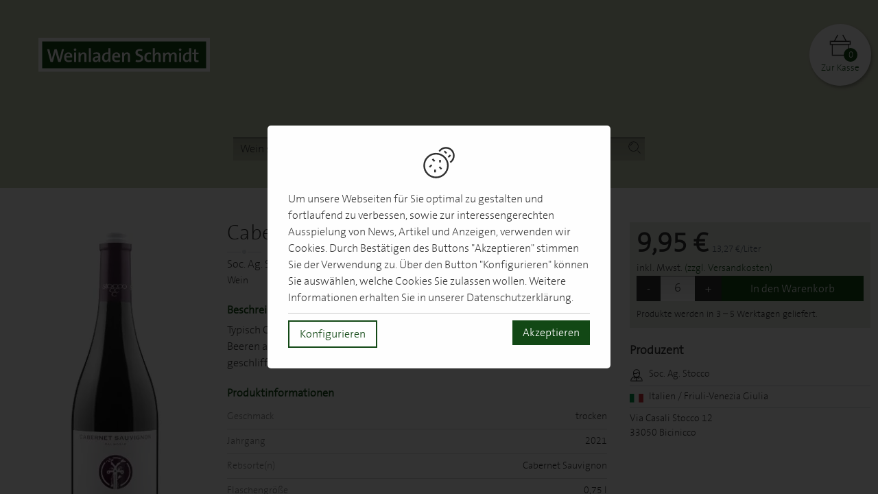

--- FILE ---
content_type: image/svg+xml
request_url: https://shop.weinladen.com/build/images/rating-logos.b3978ac8.svg
body_size: 16461
content:
<svg xmlns="http://www.w3.org/2000/svg" width="140.558" height="268.55" viewBox="0 0 140.558 268.55"><path d="M26.793 27.143c-1.05.358-3.036.849-5.023.849-2.745 0-4.732-.692-6.116-2.008-1.362-1.31-2.121-3.31-2.121-5.493.023-5 3.661-7.858 8.595-7.858 1.942 0 3.4.4 4.2.714l-.74 2.727c-.826-.38-1.83-.647-3.482-.647-2.835 0-5.001 1.607-5.001 4.866 0 3.1 2 4.9 4.8 4.9.759 0 1.384-.089 1.652-.201v-2.006H21.19v-2.604h5.603m11.023 4.82c0 1 0 2 .2 2.634h-3.058l-.201-1.094h-.067c-.714.872-1.83 1.34-3.125 1.34-2.21 0-3.527-1.607-3.527-3.349 0-2.835 2.545-4.174 6.407-4.174v-.134c0-.581-.312-1.407-1.986-1.407-1.117 0-2.3.379-3.014.804l-.625-2.165c.736-.383 2.213-.983 4.213-.983 3.639 0 4.8 2.1 4.8 4.7m-3.299 1.305c-1.786 0-3.17.424-3.17 1.718 0 .9.6 1.3 1.3 1.3.826 0 1.54-.558 1.764-1.251.045-.178.067-.379.067-.58v-1.187h.039zm15.324 1.652c0 1.4 0 2.6.1 3.504h-2.947l-.156-1.54h-.067c-.424.67-1.451 1.785-3.416 1.785-2.232 0-3.84-1.384-3.84-4.754V16.92h3.393v5.871c0 1.6.5 2.5 1.7 2.5.938 0 1.496-.647 1.697-1.183.089-.201.133-.447.133-.736V16.92h3.393m1.985-4.946h3.4v15.8h-3.4zm9.095 1.976v2.969h2.434v2.5h-2.434v3.974c0 1.3.3 1.9 1.3 1.92.469 0 .692-.023 1.004-.09l.022 2.567c-.424.157-1.25.29-2.188.29-1.094 0-2.009-.379-2.567-.938-.625-.647-.938-1.696-.938-3.237V19.42H56.11v-2.5h1.451v-2.054m34.047-2.992c-1.161 0-1.92.782-1.92 1.808 0 1 .7 1.8 1.9 1.808h.023c1.183 0 1.92-.804 1.92-1.808-.049-1.008-.798-1.808-1.898-1.808m-1.745 15.962h3.393V16.92h-3.393v10.916zm5.335 0h3.393v-15.85h-3.393v15.85zM82.772 12.79l-1.585 5a86.392 86.392 0 0 0-1.428 5.402h-.089a61.995 61.995 0 0 0-1.273-5.358l-1.474-5.044h-4.532l-.698 10.949c-.314.465-.832.769-1.708.773h-1c-.589-.001-.972.163-1.199.4-.227.247-.289.555-.289.828v.097h.396l.01-.086c.026-.361.524-.515.936-.515h.481c-.023 1.213-.799 2.088-2.058 2.091-1.027 0-2.035-.722-2.037-1.778.002-1.057.984-1.729 1.962-1.729.212-.001.36-.005.476-.032.112-.018.224-.108.215-.221.009-.097-.078-.196-.199-.235-.126-.047-.308-.081-.611-.123-.755-.164-1.247-.891-1.245-1.433.007-.813.609-1.289 1.535-1.298.841 0 1.3.5 1.5 1.308l.018.074.276.001h.124l-.017-.109a15.663 15.663 0 0 1-.17-1.494l.035-.044-.047-.025c-.47-.267-1.132-.374-1.757-.374-1.174.002-2.439.676-2.442 2-.005.9.5 1.4 1.1 1.703-1.023.214-1.743.986-1.739 2.082.003 1.6 1.5 2.4 3 2.439h.014c1.776 0 2.918-1.136 2.985-2.771.624-.049 1.058-.238 1.37-.509l-.198 3.107h3.147l.291-5.715c.089-1.875.178-4.197.246-6.228h.044c.379 2 .9 4.1 1.4 5.893l1.607 5.804h2.656l1.831-5.871a94.928 94.928 0 0 0 1.696-5.827h.045c0 2.2.1 4.4.1 6.183l.246 5.76h3.304l-.786-15.075h-4.465zm44.203 11.584V16.92h-3.393v6.496c0 .29-.045.535-.134.736-.201.536-.759 1.183-1.696 1.183-1.206 0-1.719-.959-1.719-2.544V16.92h-3.393v6.407c0 3.4 1.6 4.8 3.8 4.755 1.965 0 2.992-1.116 3.415-1.786h.068l.156 1.54h2.947c-.006-.962-.093-2.062-.093-3.462m-11.955-2.99c0-2.567-1.138-4.71-4.777-4.71-1.986 0-3.482.558-4.241 1l.625 2.165c.714-.424 1.897-.804 3.014-.804 1.674 0 2 .8 2 1.407v.134c-3.861 0-6.406 1.339-6.406 4.2 0 1.7 1.3 3.3 3.5 3.349 1.295 0 2.411-.468 3.125-1.34h.067l.201 1.094h3.058c-.134-.603-.178-1.607-.178-2.634v-3.861h.012zm-3.281 2.478c0 .201-.023.402-.067.58-.224.692-.938 1.25-1.764 1.25-.759 0-1.339-.424-1.339-1.295 0-1.294 1.384-1.718 3.17-1.718v1.183zm-11.14 3.974h3.393v-15.85h-3.393v15.85z" fill="#BD1D1D"/><g fill="#1D1D1B"><path d="M47.501 185.26l-4.007-7.587h-2.048v.471h.303c.494 0 .6.2.6 1.164v7.467c0 .769-.247 1.164-.741 1.164h-.162v.471h2.319v-.471h-.164c-.494 0-.741-.395-.741-1.164v-6.963l4.654 8.821h.497v-9.324c0-.769.246-1.164.741-1.164h.176v-.472h-2.332v.471h.164c.494 0 .7.4.7 1.164v5.952h.041zm14.271-7.139s-.876-.667-2.176-.667c-2.549 0-4.136 2.367-4.136 5.6 0 3.2 1.6 5.6 4.1 5.589 1.551 0 2.26-.727 2.26-.727v-2.909h-.384s-.029 3.153-1.885 3.2c-1.618 0-2.46-2.008-2.471-5.106-.011-3.098.853-5.106 2.471-5.106 1.657 0 1.8 2.7 1.8 2.675h.421v-2.549zm32.821 0s-.876-.667-2.176-.667c-2.549 0-4.136 2.367-4.136 5.6 0 3.2 1.6 5.6 4.1 5.589 1.551 0 2.26-.727 2.26-.727v-2.909h-.385s-.029 3.153-1.884 3.2c-1.618 0-2.46-2.008-2.471-5.106-.011-3.098.853-5.106 2.471-5.106 1.657 0 1.8 2.7 1.8 2.675h.421v-2.549zm-60.108-8.229c-.692.031-2.169.231-2.169.273l.051.286s.256-.041.371-.043c.167-.004.303-.003.3.531v4.57c0 .589-.066.712-.368.712h-.186v.288h2.2c1.663 0 2.505-1.709 2.505-3.368.027-.818-.273-3.218-2.673-3.249h-.031zm.075 6.331c-.368 0-.584-.203-.584-.725v-5.27s.231-.048.563-.048c.61 0 1.6.6 1.6 3 .045 2.443-.923 3.043-1.623 3.042l.044.001zm10.309-4.575c0 1.028-.476 1.398-1.145 1.398h-.209v-2.819h.4c.427-.004 1.001.396 1.001 1.421h-.047zm-.737-1.709h-2.106v.288h.2c.302 0 .4.1.4.713v4.57c0 .589-.066.712-.368.712h-.186v.288h2.042v-.288h-.186c-.302 0-.368-.124-.368-.712v-2.175h.2c.169 0 .3.2.3.3.278.7 1.1 2.9 1.1 2.881h1.321v-.288h-.2c-.195 0-.283-.163-.37-.377-.327-.802-.556-1.359-.859-2.148-.053-.138-.178-.451-.552-.489.818-.174 1.376-.81 1.376-1.652-.002-.739-.46-1.639-1.76-1.623h.016zm-2.736 6.571v-1.872s-.273-.004-.269 0c0 .844-.527 1.583-1.531 1.6-.368 0-.584-.203-.584-.725v-2.367h.547c.524 0 .8.4.8.8.014.1 0 .2 0 .197h.269v-2.29h-.269s-.003.121-.017.197c-.083.44-.309.791-.833.791h-.547v-2.615h.733c.59 0 1.2.5 1.2 1.274.004.1 0 .1 0 .107h.269v-1.669h-3.661v.288h.2c.302 0 .4.1.4.713v4.57c0 .589-.066.712-.368.712h-.186v.288h3.847v.001zm-5.144 11.9v-3.058s-.446-.007-.439 0c0 1.38-.862 2.587-2.502 2.6-.602 0-.955-.332-.955-1.185V182.9h.893c.857 0 1.2.6 1.4 1.3.023.1 0 .3 0 .322h.439v-3.714h-.439s-.004.198-.028.322c-.136.719-.505 1.293-1.362 1.293h-.903v-4.272h1.198c.965 0 1.9.8 1.9 2.081.006.1 0 .2 0 .175h.439v-2.734h-5.899v.471h.2c.494 0 .6.2.6 1.164v7.467c0 .962-.108 1.164-.602 1.164h-.303v.471h6.363zm1.905-1.635c0 .962-.108 1.164-.602 1.164h-.303v.471h3.337v-.471h-.303c-.494 0-.602-.202-.602-1.164v-7.467c0-.962.108-1.164.602-1.164h.3v-.471h-3.337v.471h.3c.494 0 .6.2.6 1.164v7.467h.008zm26.731-4.348v-3.119c0-.962.108-1.164.602-1.164h.3v-.471h-3.334v.471h.3c.494 0 .6.2.6 1.164v7.467c0 .962-.108 1.164-.602 1.164h-.303v.471h3.337v-.471h-.303c-.494 0-.602-.202-.602-1.164v-3.827h3.233v3.827c0 .962-.108 1.164-.602 1.2h-.303v.471h3.337v-.471h-.303c-.494 0-.602-.202-.602-1.164v-7.467c0-.962.108-1.164.602-1.164h.3v-.507h-3.329v.471h.3c.494 0 .6.2.6 1.2v3.119h-3.228v-.036zm13.063-3.087l.104 7.434c0 .962-.108 1.164-.602 1.164h-.303v.471h3.337v-.471h-.303c-.494 0-.602-.202-.602-1.164l-.104-7.467c0-.962.108-1.164.602-1.164h.3v-.47h-2.519l-1.964 7.526-2.067-7.526h-2.426v.471h.3c.494 0 .6.2.6 1.2 0 0-.044 4.402-.104 7.467 0 .769-.246 1.164-.741 1.164h-.164v.471h2.296v-.471h-.164c-.494 0-.741-.395-.741-1.164.047-2.715.104-7.434.104-7.434l2.454 8.968h.335l2.372-9.005zm9.715 9.07v-3.058s-.445-.007-.439 0c0 1.38-.862 2.587-2.502 2.6-.602 0-.955-.332-.955-1.185V182.9h.893c.857 0 1.2.6 1.4 1.3.023.1 0 .3 0 .322h.44v-3.714h-.44s-.004.198-.028.322c-.136.719-.505 1.293-1.362 1.293h-.893v-4.272h1.198c.965 0 1.9.8 1.9 2.081.006.1 0 .2 0 .175h.44v-2.734h-5.981v.471h.3c.494 0 .6.2.6 1.164v7.467c0 .962-.108 1.164-.602 1.164h-.303v.471h6.334zm21.555 0v-3.058s-.445-.007-.439 0c0 1.38-.862 2.587-2.502 2.6-.602 0-.955-.332-.955-1.185V182.9h.893c.857 0 1.2.6 1.4 1.3.023.1 0 .3 0 .322h.439v-3.714h-.439s-.004.198-.028.322c-.136.719-.505 1.293-1.361 1.3h-.893v-4.272h1.198c.965 0 1.9.8 1.9 2.081.006.1 0 .2 0 .175h.439v-2.741h-5.866v.471h.187c.494 0 .6.2.6 1.164v7.467c0 .962-.108 1.164-.602 1.164h-.187v.471h6.216zm5.381-7.944c0 1.68-.777 2.284-1.871 2.284h-.341v-4.606h.6c.751-.021 1.626.679 1.626 2.322h-.014zm-1.203-2.793h-3.441v.471h.3c.494 0 .6.2.6 1.164v7.467c0 .962-.108 1.164-.602 1.164h-.303v.471h3.337v-.471h-.303c-.494 0-.602-.202-.602-1.164v-3.554h.4c.276 0 .4.3.5.5.454 1.2 1.8 4.7 1.8 4.707h2.157v-.471h-.327c-.319 0-.462-.267-.604-.617-.534-1.31-.908-2.22-1.403-3.51-.087-.226-.29-.737-.901-.798 1.336-.284 2.249-1.323 2.249-2.699-.012-1.21-.74-2.71-2.84-2.66h-.017zm-87.547 4.321h.893c.857 0 1.2.7 1.4 1.404.022.1 0 .3 0 .323h.44v-3.912h-.44s-.001.229-.028.372c-.138.733-.505 1.342-1.361 1.342h-.904v-5.215h1.281c1.084 0 2 1 2 2.6h.4v-3.09h-6.217v.471h.234c.494 0 .7.3.7 1.214v9.204c0 .962-.2 1.214-.694 1.2h-.234v.471h3.464v-.471h-.234c-.494 0-.694-.252-.694-1.214v-4.699h-.006z"/><path d="M97.749 182.415v-3.107c0-.962.108-1.164.602-1.164h.4v-.471h-3.383v.471h.3c.494 0 .6.2.6 1.164v7.467c0 .962-.108 1.164-.602 1.164h-.28v.471H98.7v-.471h-.303c-.494 0-.602-.202-.602-1.164v-3.578l.494-.621s2 4.8 2.6 5.9c.236.5.4 1.024-.053 1.024h-.373v.471h3.476v-.471h-.324c-.339 0-.707-.229-1.003-.852-.743-1.565-3.333-7.355-3.333-7.355s1.342-1.783 1.76-2.319c.338-.433.842-.824 1.496-.824h.073v-.477h-2.87v.471h.3c.494 0 .6.5.3.9-.968 1.179-2.622 3.379-2.622 3.371h.033zm-63.264-12.523c-.692.031-2.169.231-2.169.273l.051.286s.256-.041.371-.043c.167-.004.303-.003.3.531v4.57c0 .589-.066.712-.368.712h-.186v.288h2.2c1.663 0 2.505-1.709 2.505-3.368.027-.818-.273-3.218-2.673-3.249h-.031zm.075 6.331c-.368 0-.584-.203-.584-.725v-5.27s.231-.048.563-.048c.61 0 1.6.6 1.6 3 .045 2.443-.923 3.043-1.623 3.042l.044.001zm19.855 1.748s-.998-.522-2.243-.522c-1.722 0-3.035.973-3.035 3 0 1.3.8 2.3 2 3.315.477.4.7.6 1.2 1.059 1.032.9 1.5 1.7 1.5 2.7 0 1.292-.737 2.106-1.873 2.106-2.194 0-2.255-3.205-2.255-3.205h-.439v3.084s.9.6 2.5.6c2.158 0 3.452-1.445 3.452-3.481 0-1.459-.875-2.633-2.338-3.82-1.934-1.568-2.385-2.09-2.385-3.203 0-1.203.585-1.74 1.542-1.74 1.684 0 1.9 2.8 1.9 2.785h.44v-2.678h.034z"/></g><g opacity=".13" fill="#1D1D1B"><path d="M62.599 126.543c0-1.288 1.044-2.333 2.333-2.333s2.3 1 2.3 2.3a2.332 2.332 0 0 1-2.333 2.333c-1.256.034-2.302-.966-2.302-2.3h.002zm5.919 8.475c0-1.544 1.252-2.796 2.796-2.796s2.8 1.3 2.8 2.8a2.796 2.796 0 0 1-2.796 2.796c-1.548-.041-2.821-1.241-2.821-2.8h.021zm-3.816 5.177c0-1.544 1.252-2.796 2.796-2.796s2.8 1.3 2.8 2.8a2.796 2.796 0 0 1-2.796 2.796c-1.548-.018-2.805-1.218-2.805-2.8h.005zm10.554-4.741c0-1.544 1.253-2.796 2.797-2.796s2.8 1.3 2.8 2.8a2.796 2.796 0 0 1-2.796 2.796c-1.549.023-2.76-1.277-2.76-2.8h-.041zm-19.104 4.464c0-1.029.834-1.862 1.863-1.862s1.9.8 1.9 1.9a1.864 1.864 0 0 1-1.863 1.864c-1.066-.043-1.855-.843-1.855-1.902h-.045zm8.494-8.19c0-1.08.876-1.955 1.955-1.955 1.08 0 2 .9 2 2 0 1.08-.875 1.956-1.955 1.956-1.125-.052-2.049-.952-2.049-2.001h.049zm-12.105 22.856c0-1.029.834-1.863 1.863-1.863s1.9.8 1.9 1.9a1.863 1.863 0 0 1-1.862 1.863c-1.067-.007-1.945-.907-1.945-1.9h.044zm.273-4.803c0-1.159.939-2.099 2.098-2.099s2.1.9 2.1 2.1a2.098 2.098 0 0 1-2.098 2.098c-1.16-.003-2.117-.903-2.117-2.099h.017zm23.333-20.541c0-1.345 1.09-2.434 2.434-2.434s2.4 1.1 2.4 2.4a2.434 2.434 0 0 1-2.434 2.434c-1.31.037-2.35-1.063-2.35-2.4h-.05zm-11.741 16.835c0-1.306 1.058-2.363 2.363-2.363s2.4 1.1 2.4 2.4a2.363 2.363 0 0 1-2.362 2.362 2.41 2.41 0 0 1-2.41-2.399h.009zm-7.039 5.742c0-1.304 1.058-2.363 2.363-2.363s2.4 1.1 2.4 2.4a2.363 2.363 0 0 1-2.363 2.363c-1.343-.04-2.37-1.14-2.37-2.4h-.03zm11.581-23.48a2.785 2.785 0 0 1 2.784-2.785c1.539 0 2.8 1.2 2.8 2.8a2.785 2.785 0 0 1-2.785 2.785c-1.552-.06-2.75-1.26-2.75-2.8h-.049zm1.936 12.434c0-1.457 1.181-2.639 2.639-2.639s2.6 1.2 2.6 2.6a2.64 2.64 0 0 1-2.64 2.64c-1.418.005-2.586-1.095-2.586-2.601h-.013zm-10.726 1.272a2.001 2.001 0 1 1 2 1.999c-1.103.035-1.961-.865-1.961-1.999h-.039zm9.697 4.081c0-1.174.952-2.127 2.127-2.127 1.176 0 2.1 1 2.1 2.1a2.127 2.127 0 0 1-2.127 2.128c-1.147.052-2.058-.948-2.058-2.101h-.042zm-15.878-1.469c0-1.159.939-2.098 2.098-2.098s2.1.9 2.1 2.1a2.097 2.097 0 0 1-2.098 2.097c-1.161.023-2.08-.977-2.08-2.099h-.02zm4.706 1.886c0-1.304 1.058-2.363 2.363-2.363s2.4 1.1 2.4 2.4a2.363 2.363 0 0 1-2.363 2.363c-1.342-.064-2.386-1.064-2.386-2.4h-.014zm1.755-9.929a2.292 2.292 0 0 1 2.292-2.292c1.265 0 2.3 1 2.3 2.3a2.292 2.292 0 0 1-2.292 2.292c-1.274-.035-2.341-1.035-2.341-2.3h.041zm21.474-4.318c0-1.324 1.073-2.397 2.397-2.397s2.396 1.1 2.4 2.397a2.401 2.401 0 0 1-2.396 2.4c-1.323.003-2.401-1.117-2.416-2.4h.015zm-.919-6.915c0-1.029.833-1.863 1.862-1.863 1.03 0 1.9.8 1.9 1.9a1.863 1.863 0 0 1-1.863 1.863c-1.066-.002-1.895-.902-1.895-1.9h-.004zm1.163 12.719c0-1.029.834-1.863 1.863-1.863s1.9.8 1.9 1.9a1.863 1.863 0 0 1-1.863 1.863c-1.065-.021-1.859-.921-1.859-1.9h-.041zm-5.112 3.469c0-1.029.834-1.863 1.863-1.863s1.9.8 1.9 1.9a1.863 1.863 0 0 1-1.863 1.863c-1.067.01-1.947-.89-1.947-1.9h.047zm-17.194-9.472c0-1.029.834-1.863 1.863-1.863s1.9.8 1.9 1.9a1.863 1.863 0 0 1-1.863 1.863c-1.066-.018-1.853-.918-1.853-1.9h-.047zm3.131 18.545c0-1.028.834-1.863 1.863-1.863s1.9.8 1.9 1.9a1.863 1.863 0 0 1-1.863 1.863c-1.065-.063-1.884-.863-1.884-1.9h-.016z"/><path d="M62.599 126.543c0-1.288 1.044-2.333 2.333-2.333s2.3 1 2.3 2.3a2.332 2.332 0 0 1-2.333 2.333c-1.256.034-2.302-.966-2.302-2.3h.002zm5.919 8.475c0-1.544 1.252-2.796 2.796-2.796s2.8 1.3 2.8 2.8a2.796 2.796 0 0 1-2.796 2.796c-1.548-.041-2.821-1.241-2.821-2.8h.021zm-3.816 5.177c0-1.544 1.252-2.796 2.796-2.796s2.8 1.3 2.8 2.8a2.796 2.796 0 0 1-2.796 2.796c-1.548-.018-2.805-1.218-2.805-2.8h.005zm10.554-4.741c0-1.544 1.253-2.796 2.797-2.796s2.8 1.3 2.8 2.8a2.796 2.796 0 0 1-2.796 2.796c-1.549.023-2.76-1.277-2.76-2.8h-.041zm-19.104 4.464c0-1.029.834-1.862 1.863-1.862s1.9.8 1.9 1.9a1.864 1.864 0 0 1-1.863 1.864c-1.066-.043-1.855-.843-1.855-1.902h-.045zm8.494-8.19c0-1.08.876-1.955 1.955-1.955 1.08 0 2 .9 2 2 0 1.08-.875 1.956-1.955 1.956-1.125-.052-2.049-.952-2.049-2.001h.049zm-12.105 22.856c0-1.029.834-1.863 1.863-1.863s1.9.8 1.9 1.9a1.863 1.863 0 0 1-1.862 1.863c-1.067-.007-1.945-.907-1.945-1.9h.044zm.273-4.803c0-1.159.939-2.099 2.098-2.099s2.1.9 2.1 2.1a2.098 2.098 0 0 1-2.098 2.098c-1.16-.003-2.117-.903-2.117-2.099h.017zm23.333-20.541c0-1.345 1.09-2.434 2.434-2.434s2.4 1.1 2.4 2.4a2.434 2.434 0 0 1-2.434 2.434c-1.31.037-2.35-1.063-2.35-2.4h-.05zm-11.741 16.835c0-1.306 1.058-2.363 2.363-2.363s2.4 1.1 2.4 2.4a2.363 2.363 0 0 1-2.362 2.362 2.41 2.41 0 0 1-2.41-2.399h.009zm-7.039 5.742c0-1.304 1.058-2.363 2.363-2.363s2.4 1.1 2.4 2.4a2.363 2.363 0 0 1-2.363 2.363c-1.343-.04-2.37-1.14-2.37-2.4h-.03zm11.581-23.48a2.785 2.785 0 0 1 2.784-2.785c1.539 0 2.8 1.2 2.8 2.8a2.785 2.785 0 0 1-2.785 2.785c-1.552-.06-2.75-1.26-2.75-2.8h-.049zm1.936 12.434c0-1.457 1.181-2.639 2.639-2.639s2.6 1.2 2.6 2.6a2.64 2.64 0 0 1-2.64 2.64c-1.418.005-2.586-1.095-2.586-2.601h-.013zm-10.726 1.272a2.001 2.001 0 1 1 2 1.999c-1.103.035-1.961-.865-1.961-1.999h-.039zm9.697 4.081c0-1.174.952-2.127 2.127-2.127 1.176 0 2.1 1 2.1 2.1a2.127 2.127 0 0 1-2.127 2.128c-1.147.052-2.058-.948-2.058-2.101h-.042zm-15.878-1.469c0-1.159.939-2.098 2.098-2.098s2.1.9 2.1 2.1a2.097 2.097 0 0 1-2.098 2.097c-1.161.023-2.08-.977-2.08-2.099h-.02zm4.706 1.886c0-1.304 1.058-2.363 2.363-2.363s2.4 1.1 2.4 2.4a2.363 2.363 0 0 1-2.363 2.363c-1.342-.064-2.386-1.064-2.386-2.4h-.014zm1.755-9.929a2.292 2.292 0 0 1 2.292-2.292c1.265 0 2.3 1 2.3 2.3a2.292 2.292 0 0 1-2.292 2.292c-1.274-.035-2.341-1.035-2.341-2.3h.041zm21.474-4.318c0-1.324 1.073-2.397 2.397-2.397s2.396 1.1 2.4 2.397a2.401 2.401 0 0 1-2.396 2.4c-1.323.003-2.401-1.117-2.416-2.4h.015zm-.919-6.915c0-1.029.833-1.863 1.862-1.863 1.03 0 1.9.8 1.9 1.9a1.863 1.863 0 0 1-1.863 1.863c-1.066-.002-1.895-.902-1.895-1.9h-.004zm1.163 12.719c0-1.029.834-1.863 1.863-1.863s1.9.8 1.9 1.9a1.863 1.863 0 0 1-1.863 1.863c-1.065-.021-1.859-.921-1.859-1.9h-.041zm-5.112 3.469c0-1.029.834-1.863 1.863-1.863s1.9.8 1.9 1.9a1.863 1.863 0 0 1-1.863 1.863c-1.067.01-1.947-.89-1.947-1.9h.047zm-17.194-9.472c0-1.029.834-1.863 1.863-1.863s1.9.8 1.9 1.9a1.863 1.863 0 0 1-1.863 1.863c-1.066-.018-1.853-.918-1.853-1.9h-.047zm3.131 18.545c0-1.028.834-1.863 1.863-1.863s1.9.8 1.9 1.9a1.863 1.863 0 0 1-1.863 1.863c-1.065-.063-1.884-.863-1.884-1.9h-.016z"/></g><path d="M32.533 142.761l-2.236-9.422h2.278l.713 3.886c.21 1.1.4 2.3.6 3.285h.028c.154-1.021.377-2.153.615-3.313l.797-3.858h2.264l.755 3.97c.21 1.1.4 2.1.5 3.159h.028c.14-1.048.349-2.153.545-3.271l.769-3.858h2.167l-2.432 9.421H37.58l-.797-4.054a32.688 32.688 0 0 1-.447-2.907h-.028c-.168 1.062-.321 1.957-.545 2.907l-.895 4.054-2.335.001zm11.867-2.74c.07.9.9 1.3 1.9 1.3a6.01 6.01 0 0 0 1.887-.28l.28 1.4c-.699.279-1.552.419-2.474.419-2.32 0-3.648-1.342-3.648-3.481 0-1.733 1.076-3.648 3.452-3.648 2.209 0 3 1.7 3 3.411 0 .363-.042.685-.07.839H44.4v.04zm2.502-1.454c0-.517-.224-1.384-1.202-1.384-.895 0-1.258.811-1.314 1.384h2.516zm5.437-4.543c0 .587-.447 1.062-1.146 1.062-.671 0-1.118-.475-1.104-1.062-.014-.615.434-1.076 1.118-1.076.685.029 1.09.429 1.09 1.076h.042zm-2.194 8.737v-6.835h2.125v6.835h-2.125zm3.829-4.655c0-.853-.028-1.58-.056-2.181h1.845l.098.936h.042c.279-.433.978-1.09 2.111-1.09 1.398 0 2.4.9 2.4 2.935v4.054h-2.125v-3.788c0-.881-.308-1.482-1.076-1.482-.587 0-.936.405-1.076.8-.056.126-.084.335-.084.531v3.942h-2.125v-4.657h.046zm11.42.28v1.412h-3.662v-1.412h3.662zm1.341-4.921c.657-.112 1.58-.196 2.879-.196 1.314 0 2.2.3 2.9.8.601.5 1 1.3 1 2.181s-.308 1.705-.867 2.236c-.727.685-1.803.993-3.061 1-.28 0-.531-.014-.727-.042v3.369h-2.111v-9.348h-.013zm2.111 4.277c.182 0 .4.1.7.1 1.132 0 1.831-.573 1.831-1.538 0-.867-.601-1.384-1.663-1.384-.433 0-.727.042-.881.084v2.738h.013zm5.94-4.906h2.125v9.924h-2.125v-9.924zm10.287 7.73c0 .9 0 1.6.1 2.195h-1.845l-.098-.964h-.042c-.266.419-.908 1.118-2.139 1.118-1.384 0-2.404-.867-2.404-2.977v-4.012h2.138v3.676c0 1 .3 1.6 1.1 1.6.587 0 .923-.405 1.062-.741.056-.126.07-.293.07-.461v-4.067h2.139v4.633h-.081zm1.691.336c.391.2 1.2.5 1.8.517.643 0 .908-.224.908-.573 0-.35-.21-.517-1.007-.783-1.412-.475-1.957-1.244-1.943-2.055 0-1.272 1.09-2.236 2.782-2.236.797 0 1.5.2 1.9.392l-.378 1.468c-.307-.168-.895-.391-1.481-.391-.517 0-.811.21-.811.6 0 .3.3.5 1.1.783 1.3.4 1.8 1.1 1.9 2.111 0 1.272-1.007 2.209-2.963 2.2-.895 0-1.691-.196-2.209-.475l.402-1.558zm5.786.726c0-.755.517-1.3 1.258-1.3.74 0 1.2.5 1.2 1.3 0 .741-.503 1.286-1.258 1.3-.682-.051-1.153-.551-1.153-1.3h-.047zm5.424-1.607c.07.9.9 1.3 1.9 1.3a6.01 6.01 0 0 0 1.887-.28l.28 1.4c-.699.279-1.552.419-2.474.419-2.32 0-3.649-1.342-3.649-3.481 0-1.733 1.077-3.648 3.453-3.648 2.209 0 3 1.7 3 3.411 0 .363-.042.685-.07.839h-4.327v.04zm2.502-1.454c0-.517-.223-1.384-1.202-1.384-.895 0-1.258.811-1.314 1.384h2.516zm9.686 1.999c0 .9 0 1.6.1 2.195h-1.845l-.098-.964h-.042c-.266.419-.908 1.118-2.139 1.118-1.384 0-2.404-.867-2.404-2.977v-4.012h2.138v3.676c0 1 .3 1.6 1.1 1.6.587 0 .923-.405 1.062-.741.056-.126.07-.293.07-.461v-4.067h2.139v4.633h-.081z" fill="#8B2332"/><path d="M35.898 143.867a7.765 7.765 0 0 1 1.008-.067c.681 0 1.2.1 1.5.4.327.3.5.6.5 1.167 0 .53-.185.964-.529 1.263-.343.304-.91.468-1.624.5-.338 0-.621-.014-.861-.038v-3.225h.006zm.474 2.875c.12 0 .3 0 .5.024 1.013 0 1.564-.502 1.564-1.379.006-.767-.485-1.254-1.487-1.254-.245 0-.431.02-.556.043v2.566h-.021zm4.6.332l-.038-.294h-.016c-.147.183-.43.347-.806.347-.534 0-.806-.333-.806-.67 0-.564.567-.873 1.586-.868v-.048c0-.193-.06-.54-.6-.54-.245 0-.501.067-.687.174l-.109-.28c.218-.125.534-.208.866-.208.806 0 1 .5 1 .955v1.432h-.39zm-.071-1.191c-.523-.01-1.117.072-1.117.526 0 .3.2.4.5.405.343 0 .561-.193.638-.39a.4.4 0 0 0 .027-.135v-.406h-.048zm1.173.758c.142.1.4.2.6.169.349 0 .512-.155.512-.347 0-.203-.136-.314-.49-.429-.474-.15-.697-.381-.697-.661 0-.376.343-.685.91-.685.267 0 .5.1.6.145l-.12.309a1.125 1.125 0 0 0-.54-.135c-.283 0-.441.145-.441.3 0 .2.2.3.5.396.458.2.7.4.7.704 0 .41-.36.699-.986.7-.289 0-.556-.063-.741-.159l.193-.307zm3.646-.657c.011.6.4.8.9.81.343 0 .55-.053.73-.12l.082.3c-.169.068-.458.145-.877.145-.812 0-1.297-.472-1.297-1.176s.469-1.259 1.237-1.259c.861 0 1.1.7 1.1 1.1 0 .087-.011.154-.016.198H45.72v.002zm1.406-.303c.005-.27-.126-.69-.665-.69-.485 0-.697.396-.735.7h1.4v-.01zm3.265.757v.636h-.425l-.027-.381h-.011c-.125.188-.403.434-.872.434-.414 0-.91-.203-.91-1.022v-1.365h.479v1.293c0 .4.2.7.6.7a.694.694 0 0 0 .632-.386.564.564 0 0 0 .044-.217v-1.433h.479v1.741h.011zm.797-.969c0-.275-.005-.511-.022-.728h.42l.016.458h.022a.782.782 0 0 1 .73-.511c.055 0 .1 0 .1.015v.4a.79.79 0 0 0-.164-.014.648.648 0 0 0-.643.5 1.06 1.06 0 0 0-.022.198v1.244h-.474v-1.562h.037zm4.114.419c0 .863-.676 1.24-1.313 1.24-.714 0-1.264-.463-1.264-1.201 0-.781.578-1.24 1.308-1.24.757-.01 1.264.49 1.264 1.201h.005zm-2.092.024c0 .5.3.9.8.9.458 0 .801-.381.801-.907 0-.396-.223-.897-.79-.897s-.811.469-.824.904h.013zm2.698-.41c0-.299-.011-.54-.022-.762h.431l.022.401h.011c.196-.285.507-.454.937-.454.638 0 1.1.5 1.1 1.187 0 .839-.578 1.254-1.199 1.3-.349 0-.654-.135-.812-.367h-.011v1.268h-.474v-2.573h.017zm.474.622v.2c.087.3.4.5.7.497.507 0 .801-.366.801-.902 0-.468-.278-.868-.785-.868a.75.75 0 0 0-.758.699v.374h.042zm4.088.95l-.038-.294h-.016c-.147.183-.43.347-.806.347-.534 0-.806-.333-.806-.67 0-.564.567-.873 1.586-.868v-.048c0-.193-.06-.54-.6-.54-.245 0-.501.067-.687.174l-.109-.28c.218-.125.534-.208.866-.208.806 0 1 .5 1 .955v1.432h-.39zm-1.324-2.994c0-.135.125-.246.278-.246s.267.1.3.246c0 .13-.109.246-.267.2-.196-.003-.36-.103-.36-.2h.049zm1.254 1.803c-.523-.01-1.117.072-1.117.5 0 .3.2.4.5.405.343 0 .561-.193.638-.39a.4.4 0 0 0 .027-.135v-.38H60.4zm-.24-1.806c0-.135.12-.246.272-.246.153 0 .3.1.3.246 0 .13-.109.246-.267.2-.196 0-.268-.1-.268-.197l-.037-.003zm2.011.008c.005.145-.114.26-.305.26-.169 0-.289-.116-.289-.26 0-.15.125-.265.3-.265.18-.043.32.157.32.265h-.026zm-.534 2.989v-2.334h.479v2.334h-.479zm1.211-.433c.142.1.4.2.6.169.349 0 .512-.155.512-.347 0-.203-.136-.314-.49-.429-.474-.15-.697-.381-.697-.661 0-.376.343-.685.91-.685.267 0 .5.1.6.145l-.12.309a1.125 1.125 0 0 0-.54-.135c-.283 0-.441.145-.441.3 0 .2.2.3.5.396.458.2.7.4.7.704 0 .41-.36.699-.986.7-.289 0-.556-.063-.741-.159l.193-.307zm4.103.347a1.956 1.956 0 0 1-.757.135c-.796 0-1.313-.477-1.313-1.191 0-.718.556-1.239 1.417-1.239.283 0 .5.1.7.121l-.109.328a1.226 1.226 0 0 0-.556-.111c-.605 0-.932.396-.932.882 0 .5.4.9.9.873.272 0 .452-.063.588-.116l.062.318zm.563-3.337h.479v1.456h.011a.84.84 0 0 1 .343-.299c.142-.072.311-.121.491-.121.354 0 .9.2.9.998v1.389h-.479v-1.341c0-.376-.158-.695-.61-.695a.702.702 0 0 0-.643.4.466.466 0 0 0-.033.203v1.408h-.479v-3.398h.02zm3.292 2.333c.011.6.4.8.9.81.343 0 .55-.053.73-.12l.081.3c-.169.068-.457.145-.877.145-.812 0-1.297-.472-1.297-1.176s.469-1.259 1.237-1.259c.861 0 1.1.7 1.1 1.1 0 .087-.011.154-.016.198h-1.858v.002zm1.406-.303c.005-.27-.125-.69-.665-.69-.485 0-.697.396-.735.7h1.4v-.01zm2.633 1.393l-.932-3.251h.501l.436 1.645c.109.4.2.8.3 1.123h.011c.06-.323.175-.709.3-1.128l.49-1.64h.496l.447 1.649c.104.4.2.8.3 1.114h.011c.076-.357.18-.719.294-1.124l.485-1.64h.413l-1.041 3.251h-.496l-.463-1.693a8.89 8.89 0 0 1-.24-1.061h-.01a9.197 9.197 0 0 1-.284 1.061l-.523 1.693-.495.001zm4.083-1.09c.011.6.4.8.9.81.343 0 .55-.053.73-.12l.081.3c-.169.068-.457.145-.877.145-.812 0-1.297-.472-1.297-1.176s.469-1.259 1.237-1.259c.861 0 1.1.7 1.1 1.1 0 .087-.011.154-.016.198h-1.858v.002zm1.406-.303c.005-.27-.125-.69-.665-.69-.485 0-.697.396-.735.7h1.4v-.01zm1.592-1.596c.005.145-.114.26-.305.26-.169 0-.289-.116-.289-.26 0-.15.125-.265.299-.265.18-.043.266.157.266.265h.029zm-.535 2.989v-2.334h.48v2.334h-.48zm1.276-1.702c0-.241-.005-.439-.022-.632h.425l.027.386h.011c.131-.222.436-.439.872-.439.365 0 .9.2.9.994v1.394h-.479v-1.346c0-.376-.158-.69-.611-.69a.674.674 0 0 0-.643.434.544.544 0 0 0-.033.198v1.403h-.48v-1.702h.033zm3.025 0c0-.241-.005-.439-.022-.632h.425l.027.386h.011c.131-.222.436-.439.872-.439.365 0 .9.2.9.994v1.394h-.479v-1.346c0-.376-.158-.69-.611-.69a.674.674 0 0 0-.643.434.544.544 0 0 0-.033.198v1.403h-.48v-1.702h.033zm3.293.612c.011.6.4.8.9.81.343 0 .55-.053.73-.12l.081.3c-.169.068-.457.145-.877.145-.812 0-1.297-.472-1.297-1.176s.469-1.259 1.237-1.259c.861 0 1.1.7 1.1 1.1 0 .087-.011.154-.016.198h-1.858v.002zm1.406-.303c.005-.27-.125-.69-.665-.69-.485 0-.697.396-.735.7h1.4v-.01zm1.635-1.611v.67h.687v.323h-.687v1.259c0 .3.1.5.4.5.126 0 .218-.015.278-.029l.022.318c-.093.034-.24.058-.425.058-.223 0-.403-.063-.517-.178-.136-.125-.185-.332-.185-.608v-1.273h-.408v-.323h.408v-.559l.427-.158zm.928 2.758l1.193-1.374c.114-.125.223-.236.343-.362v-.01h-1.428v-.342h2.011l-.005.3-1.177 1.355c-.109.13-.218.246-.338.367v.01h1.542v.337h-2.141v-.281zm2.954-2.088l.349 1.187c.076.3.1.5.2.743h.016c.06-.236.147-.487.234-.738l.431-1.191h.403l.409 1.167c.098.3.2.5.2.762h.016a6.28 6.28 0 0 1 .201-.757l.376-1.172h.474l-.85 2.334h-.436l-.403-1.114a6.95 6.95 0 0 1-.234-.767h-.011c-.065.279-.147.521-.24.8l-.425 1.109h-.436l-.796-2.334h.522v-.029zm4.034 1.244c.011.6.4.8.9.81.343 0 .55-.053.73-.12l.081.3c-.169.068-.457.145-.877.145-.812 0-1.297-.472-1.297-1.176s.469-1.259 1.237-1.259c.861 0 1.1.7 1.1 1.1 0 .087-.011.154-.016.198h-1.858v.002zm1.405-.303c.005-.27-.125-.69-.665-.69-.485 0-.697.396-.735.7h1.4v-.01zm1.058-.212c0-.275-.005-.511-.022-.728h.42l.016.458h.022a.782.782 0 0 1 .73-.511c.055 0 .1 0 .1.015v.4a.79.79 0 0 0-.164-.014.647.647 0 0 0-.643.5 1.06 1.06 0 0 0-.022.198v1.244h-.474v-1.562h.037zm2.279.342h.011c.065-.082.158-.183.234-.265l.773-.806h.578l-1.019.96 1.161 1.4h-.583l-.91-1.119-.245.241v.878h-.474v-3.424h.474v2.135zM22.041 100.378h-6.789v7.444h7.596v1.01h-8.807V91.823h8.404v1.009h-7.193v6.536h6.789v1.01zm4.09-6.082c-.555 0-.933-.48-.933-1.035 0-.555.429-1.06.984-1.06s1 .5 1 1.1c0 .555-.379 1.035-.985 1.035h-.066v-.04zm-.556 14.536V96.719h1.211v12.113h-1.211zm13.376-.53a8.269 8.269 0 0 1-3.558.782c-3.483 0-5.804-2.549-5.804-6.183 0-3.861 2.624-6.46 6.233-6.46 1.489 0 2.7.4 3.2.757l-.429.984c-.58-.353-1.514-.706-2.852-.706-3.256 0-4.921 2.473-4.921 5.325 0 3.2 2 5.2 4.8 5.249 1.439 0 2.372-.404 3.029-.707l.302.959zm2.676-17.413h1.211v8h.051a4.516 4.516 0 0 1 1.64-1.741 4.708 4.708 0 0 1 2.448-.707c1.136 0 4.2.6 4.2 5.098v7.293h-1.196v-7.167c0-2.17-.858-4.164-3.331-4.164-1.716 0-3.129 1.237-3.659 2.7-.126.378-.151.706-.151 1.211v7.394h-1.211V90.889h-.002zm13.453 11.76c0 3.9 2.1 5.4 4.6 5.4 1.767 0 2.675-.353 3.356-.681l.303.9c-.454.252-1.691.782-3.811.782-3.483 0-5.653-2.523-5.653-6.082 0-4.038 2.322-6.561 5.451-6.561 3.962 0 4.7 3.7 4.7 5.476 0 .3 0 .505-.051.732H55.08v.034zm7.722-.959c.025-1.691-.681-4.24-3.609-4.24-2.675 0-3.811 2.372-4.038 4.24h7.647zm4.115-10.801h1.211v17.943h-1.211V90.889zm5.123 8.732c0-1.11-.025-1.943-.101-2.902h1.136l.076 2.12h.051c.782-1.388 1.943-2.397 3.936-2.397 1.666 0 3 1.1 3.5 2.625h.05a4.751 4.751 0 0 1 1.236-1.64c.782-.631 1.59-.984 2.877-.984 1.186 0 4 .7 4 5.249v7.142H87.59v-7.041c0-2.726-1.06-4.341-3.154-4.341-1.514 0-2.7 1.136-3.18 2.4-.101.353-.202.757-.202 1.211v7.773h-1.211v-7.596c0-2.17-1.035-3.785-3.003-3.785-1.615 0-2.902 1.312-3.356 2.7a4.329 4.329 0 0 0-.177 1.186v7.47h-1.211v-9.19h-.056zm27.989 6.334c0 1 0 1.9.2 2.877h-1.11l-.177-1.741h-.051c-.605.934-1.943 2.019-3.886 2.019-2.448 0-3.558-1.716-3.558-3.331 0-2.801 2.448-4.492 7.394-4.442v-.328c0-1.186-.227-3.583-3.104-3.558-1.06 0-2.17.278-3.054.909l-.378-.883c1.11-.732 2.473-1.035 3.558-1.035 3.508 0 4.2 2.6 4.2 4.77v4.743h-.034zm-1.211-3.609c-2.65-.076-6.132.328-6.132 3.23 0 1.7 1.2 2.5 2.4 2.5 2.019 0 3.18-1.237 3.583-2.423.101-.252.126-.53.126-.732v-2.575h.023zm4.897-2.725c0-1.11-.025-1.943-.101-2.902h1.136l.076 2.17h.051c.656-1.363 2.195-2.448 4.164-2.448 1.161 0 4.2.6 4.2 5.123v7.268h-1.211v-7.167c0-2.221-.858-4.214-3.357-4.214-1.691 0-3.154 1.211-3.634 2.8a4.264 4.264 0 0 0-.151 1.06v7.52h-1.211v-9.21h.038zm13.276 0c0-1.11-.025-1.943-.101-2.902h1.136l.076 2.17h.051c.656-1.363 2.195-2.448 4.164-2.448 1.161 0 4.2.6 4.2 5.123v7.268h-1.211v-7.167c0-2.221-.858-4.214-3.357-4.214-1.691 0-3.154 1.211-3.634 2.8a4.264 4.264 0 0 0-.151 1.06v7.52h-1.211v-9.21h.038zM106.568 51.342c0-1.229-1.2-2.116-2.486-2.116-2.831 0-4.603 2.144-4.603 8.405v.571c0 .086-.057.115-.2.115h-1.944c-.086 0-.086.1 0 .115h1.944c.143 0 .2 0 .2.085v11.75c0 .085-.057.114-.2.114h-1.544c-.086 0-.086.1 0 .115h5.746c.057 0 .057-.115 0-.115h-1.572c-.115 0-.172-.029-.172-.114v-11.75c0-.057.057-.085.172-.085h2.372c.057 0 .057-.115 0-.115h-2.372c-.115 0-.172-.029-.172-.115v-5.431c0-2.601.943-3.373 1.744-3.373.601 0 1 .4 1 .9 0 .743-.343.715-.343 1.343 0 .5.4 1 1.2.972.716.028 1.241-.572 1.241-1.272m-7.929 0c0-1.229-1.2-2.116-2.487-2.116-2.831 0-4.603 2.144-4.603 8.405v.571c0 .086-.057.115-.199.115h-1.945c-.086 0-.086.1 0 .115h1.945c.142 0 .2 0 .2.085v11.75c0 .085-.057.114-.199.114h-1.545c-.085 0-.085.1 0 .115h5.746c.058 0 .058-.115 0-.115h-1.572c-.115 0-.172-.029-.172-.114v-11.75c0-.057.057-.085.172-.085h2.373c.057 0 .057-.115 0-.115h-2.373c-.115 0-.172-.029-.172-.115V52.77c0-2.601.944-3.373 1.744-3.373.601 0 1 .4 1 .943 0 .743-.343.715-.343 1.343 0 .5.4 1 1.2 1a1.343 1.343 0 0 0 1.259-1.342M84.9 68.523c0 1.058-1.314 2.001-2.716 2-.886 0-2.087-.314-2.087-2.774 0-2.629 1.029-3.345 1.972-3.545.829-.142 2.201-.142 2.831-.572v4.891zm4.117 1.115c.029-.057-.086-.085-.086-.029-.115.257-.515.715-1.029.715-.429 0-.743-.286-.743-.943v-6.147c0-3.573-1.572-5.174-4.488-5.174-2.23 0-3.345 1.229-3.345 2.173 0 .6.3 1.2 1.1 1.2.857 0 1.2-.486 1.2-.971 0-.429-.199-.572-.199-1.029 0-.915.514-1.287 1.229-1.287 1.029 0 2.2.6 2.2 2.9v2.173c0 .601-1.801.715-3.373.858-1.115.115-3.631.629-3.631 3.63 0 2.3 1.9 3 3.8 3 1.515 0 3.002-.6 3.374-1.83.2 1.1.9 1.8 2.1 1.83 1.062.034 1.753-.566 1.853-1.066m-12.083-1.4c0-.058-.086-.086-.115-.058-.343 1.401-1.115 2.144-1.887 2.144-.515 0-.829-.286-.829-.829V58.549c0-.057.057-.114.199-.114h2.344c.086 0 .086-.115 0-.115h-2.344c-.142 0-.199-.029-.199-.086v-4.631c0-.058-.086-.058-.115 0-.257.8-1 1.143-2.144 1.315v3.316c0 .057-.058.086-.172.086h-1.972c-.057 0-.057.1 0 .115h1.972c.115 0 .2.1.2.114v9.405c0 1.9.8 2.8 2.3 2.8 1.589-.013 2.345-1.013 2.745-2.513m-7.873-1.49c0-1.829-1.43-3.002-3.602-3.688-2.087-.629-3.202-1.429-3.202-2.916 0-1.286.858-1.973 2.259-1.973 1.401 0 2.9 1 2.9 3 0 .1.1.1.1 0v-3.231c0-.028-.114-.057-.114 0 0 .257-.2.401-.6.401-1.229 0-1.401-.286-2.344-.286-1.744 0-3.316 1.401-3.316 3.659 0 1.9 1.4 2.7 3.3 3.402 2.001.7 3.3 1.4 3.3 3 0 1.687-1.143 2.515-2.716 2.515-2.43 0-4.231-2.03-4.145-4.116 0-.057-.114-.057-.114 0l-.143 4c0 .1.1.1.1 0 .057-.2.486-.544 1.001-.544 1.086 0 1.7.8 3.3.8 2.749-.033 4.009-1.733 4.009-4.033m-9.55 3.755c.057 0 .057-.115 0-.115h-1.573c-.143 0-.2-.029-.2-.114V49.569c0-.058 0-.086-.057-.086h-3.945c-.057 0-.057.1 0 .115h1.573c.114 0 .2 0 .2.114v20.555c0 .085-.086.114-.2.114h-1.573c-.057 0-.057.1 0 .115h5.775zm-10.377-1.973c0 1.058-1.315 2.001-2.716 2-.886 0-2.087-.314-2.087-2.774 0-2.629 1.029-3.345 1.972-3.545.829-.142 2.201-.142 2.83-.572l.001 4.891zm4.116 1.118c.028-.057-.086-.085-.086-.029-.114.257-.514.715-1.029.715-.429 0-.744-.286-.744-.943v-6.147c0-3.573-1.572-5.174-4.488-5.174-2.23 0-3.345 1.229-3.345 2.173 0 .6.3 1.2 1.1 1.2.858 0 1.201-.486 1.201-.971 0-.429-.2-.572-.2-1.029 0-.915.515-1.287 1.229-1.287 1.029 0 2.2.6 2.2 2.9v2.173c0 .601-1.801.715-3.373.858-1.115.115-3.63.629-3.63 3.63 0 2.3 1.9 3 3.8 3 1.515 0 3.002-.6 3.373-1.83.201 1.1.9 1.8 2.1 1.83 1.063.031 1.703-.569 1.903-1.069m-9.902-18.3c0-1.229-1.201-2.116-2.487-2.116-2.831 0-4.603 2.144-4.603 8.405v.571c0 .086-.057.115-.2.115h-1.944c-.086 0-.086.1 0 .115h1.944c.143 0 .2 0 .2.085v11.75c0 .085-.057.114-.2.114h-1.543c-.086 0-.086.1 0 .115h5.746c.057 0 .057-.115 0-.115h-1.572c-.114 0-.172-.029-.172-.114v-11.75c0-.057.058-.085.172-.085h2.373c.057 0 .057-.115 0-.115h-2.373c-.114 0-.172-.029-.172-.115V52.77c0-2.601.944-3.373 1.744-3.373.601 0 1 .4 1 .943 0 .743-.343.715-.343 1.3 0 .5.4 1 1.2.972.716.029 1.232-.571 1.232-1.271" fill="#1D1D1B"/><g fill="#FFF"><path d="M75.447 203.85h.4v32.3h-.4zM79.875 215.875v-2.267h.247v2.267h-.247zm3.035.044l-1.473-1.764v1.72h-.248v-2.298l.05-.012 1.454 1.736v-1.692h.248v2.302l-.031.039v-.031zm1.918-2.088v2.045h-.247v-2.045h-.758v-.222h1.76v.222h-.755zm1.636 2.044v-2.267h1.327v.222h-1.08v.783h.972v.223h-.972v.817h1.08v.222h-1.327zm3.595 0l-.603-.893a.917.917 0 0 1-.152.004l-.128-.001-.128-.004v.893H88.8v-2.246c.085-.011.169-.019.254-.026.085-.008.175-.011.27-.011.146 0 .3 0 .4.051.109 0 .2.1.3.1.072.1.1.1.2.217.036.1.1.2.1.271a.62.62 0 0 1-.127.4.715.715 0 0 1-.368.248l.659.946h-.429v.051zm-.13-1.587a.432.432 0 0 0-.146-.336.538.538 0 0 0-.178-.101.767.767 0 0 0-.246-.037c-.054 0-.109.002-.165.005a.804.804 0 0 0-.147.02v.921h.1c.052 0 .1 0 .1.004.212 0 .366-.045.462-.133.172-.081.238-.181.238-.343h-.018zm2.982 1.631l-1.473-1.764v1.72h-.248v-2.298l.05-.012 1.454 1.736v-1.692h.247v2.302l-.03.039v-.031zm4.581-2.088v2.045h-.247v-2.045h-.758v-.222h1.76v.222h-.755zm1.652 2.044v-2.267h.248v2.267h-.248zm3.499-1.131c0 .169-.031.325-.093.469a1.792 1.792 0 0 1-.249.4 1.113 1.113 0 0 1-.799.33c-.152 0-.297-.028-.433-.087a1.083 1.083 0 0 1-.357-.243 1.16 1.16 0 0 1-.241-.371 1.224 1.224 0 0 1-.088-.469 1.18 1.18 0 0 1 .342-.842 1.14 1.14 0 0 1 .799-.331c.153 0 .3 0 .4.088.136.1.3.1.4.2.102.1.2.2.2.37.09.192.123.292.123.486h-.004zm-.269.006c0-.135-.021-.259-.064-.374a.9.9 0 0 0-.178-.302.823.823 0 0 0-.272-.202c-.105-.048-.221-.072-.346-.072s-.242.024-.349.072a.84.84 0 0 0-.273.2.935.935 0 0 0-.178.302 1.08 1.08 0 0 0-.063.374c0 .1 0 .3.1.4.043.1.1.2.2.302.076.1.2.2.3.201.106 0 .2.1.3.1s.241-.024.346-.073a.807.807 0 0 0 .272-.201.908.908 0 0 0 .178-.302c.006-.125 0-.325 0-.431l.027.006zm2.963 1.169l-1.473-1.764v1.72h-.247v-2.298l.049-.012 1.455 1.736v-1.692h.247v2.302l-.031.008zm3.747-.044v-2.267h.248v2.045h1.08v.222h-1.328zm-27.062 5.302l-.049.006-.718-1.794-.706 1.794-.049-.006-.625-2.305h.25l.449 1.7.672-1.69h.03l.675 1.68.445-1.661h.25l-.624 2.276zm1.476-.037v-2.267h.247v2.267h-.247zm3.034.044l-1.472-1.763v1.719h-.248v-2.297l.049-.013 1.455 1.736v-1.692h.247v2.302l-.031.008zm1.083-.044v-2.267h1.328v.222h-1.08v.783h.972v.223h-.972v.817h1.08v.222h-1.328zm-5.788 5.085a1.75 1.75 0 0 1-.329.15c-.129.044-.269.066-.42.1-.175 0-.336-.028-.482-.086a1.105 1.105 0 0 1-.631-.614 1.199 1.199 0 0 1-.09-.469c0-.167.03-.322.091-.466.061-.143.145-.267.252-.37.107-.105.235-.186.382-.247.147-.06.307-.09.478-.09.15 0 .3 0 .4.1.129 0 .2.1.3.15l-.102.211a1.522 1.522 0 0 0-.325-.139 1.162 1.162 0 0 0-.344-.055.98.98 0 0 0-.384.071.814.814 0 0 0-.466.498 1.068 1.068 0 0 0-.062.372c0 .1 0 .3.1.373.043.1.1.2.2.3.081.1.2.1.3.196.116 0 .2.1.4.072.109 0 .224-.02.343-.056a1.63 1.63 0 0 0 .325-.139l.064.138zm2.352.18v-1.04h-1.212v1.04h-.248v-2.268h.248v1.006h1.212v-1.006h.247v2.268h-.247zm3.962 0v-2.268h.248v2.045h1.08v.223h-1.328zm2.187 0v-2.268h.248v2.045h1.079v.223h-1.327zm2.187 0v-2.268h1.328v.223h-1.08v.783h.972v.222h-.972v.817h1.08v.223h-1.328zm4.053.043l-1.473-1.763v1.72h-.248v-2.298l.049-.014 1.454 1.736v-1.692h.247v2.302l-.029.009zm3.047-1.167v.894a1.333 1.333 0 0 1-.374.198c-.134.045-.286.068-.455.1-.157 0-.308-.028-.455-.083a1.156 1.156 0 0 1-.657-.605c-.067-.144-.1-.304-.1-.481s.034-.338.103-.482a1.205 1.205 0 0 1 1.082-.691h.3c.078 0 .2 0 .2.055.067 0 .1.1.2.087.061 0 .1.1.2.113l-.13.2a1.28 1.28 0 0 0-.343-.181 1.078 1.078 0 0 0-.371-.067.689.689 0 0 0-.388.1c-.114.051-.211.121-.289.209s-.138.189-.179.303-.062.235-.062.4c0 .1 0 .3.1.375.05.1.1.2.2.301.084.1.2.2.3.2.116 0 .2.1.4.072.111 0 .213-.011.304-.037.092-.025.184-.064.275-.118v-.554h-.709v-.232h.848v-.076zm.99 1.124v-2.268h1.327v.223h-1.08v.783h.971v.222h-.971v.817h1.08v.223h-1.327zm6.642-12.855l-1.1 2.3h.3l.8-1.8.8 1.8h.2zm-12.4 0h-.1l-1 2.3h.3l.7-1.8.8 1.8h.3zm-8.5 10.5h-.1l-1 2.4h.3l.7-1.9.8 1.9h.3zM55.067 221.756l-.276.035-3.992-9.983-3.925 9.983-.276-.035-3.476-12.821h1.394l2.496 9.3 3.734-9.397h.172l3.752 9.345 2.478-9.241h1.395l-3.476 12.814zm16.45-1.17c-.505.31-1.116.587-1.833.834-.718.247-1.495.371-2.332.4-.977 0-1.871-.161-2.686-.482a6.332 6.332 0 0 1-2.117-1.351 6.133 6.133 0 0 1-1.393-2.065 6.7 6.7 0 0 1-.5-2.608c0-.93.169-1.793.508-2.59s.806-1.485 1.402-2.065a6.548 6.548 0 0 1 2.126-1.368 7.007 7.007 0 0 1 2.66-.5c.837 0 1.6.1 2.3.4.717.2 1.3.5 1.8.835l-.568 1.17a8.9 8.9 0 0 0-1.808-.774 6.445 6.445 0 0 0-1.91-.31c-.792 0-1.503.133-2.134.397a4.522 4.522 0 0 0-1.601 1.102 4.66 4.66 0 0 0-.999 1.7 6.085 6.085 0 0 0-.344 2.073c0 .7.1 1.4.4 2.075.241.6.6 1.2 1 1.7.453.5 1 .8 1.6 1.093.642.3 1.4.4 2.2.396a6.46 6.46 0 0 0 1.91-.31 8.947 8.947 0 0 0 1.807-.774l.512 1.022zm-38.343 10.888h-.116l-2.911-6.66h.804l2.187 5.177 2.169-5.177h.776l-2.909 6.66zm5.873-.116v-6.544h.714v6.544h-.714zm3.678 0v-6.544h3.829v.643h-3.115v2.258h2.803v.643h-2.803v2.356h3.115v.643h-3.829v.001zm11.757.125l-4.249-5.089v4.964h-.714v-6.633l.142-.036 4.196 5.008v-4.883h.714v6.642l-.089.027zm8.017 0l-4.249-5.089v4.964h-.714v-6.633l.143-.036 4.195 5.008v-4.883h.714v6.642l-.089.027zm-26.442-22.954h-.223l-5.663 12.839h1.428l1.497-3.493h.002l.238-.554h5.165l.238.554h.002l1.497 3.493h1.48l-5.661-12.839zm-2.202 7.586l.443-1.031 1.622-3.784 1.462 3.41.603 1.405h-4.13zm34.75 8.574h-.116l-2.94 6.669h.741l.349-.816.003-.007.424-.992h.001l.053-.123h2.825l.053.123h.001l.778 1.815h.769l-2.941-6.669zm-1.207 4.087l.39-.907.746-1.74.734 1.712.401.935h-2.271z"/></g><path fill="#FFF" d="M137.644 265.181l-.214.714c-.243.8-.6 1.014-1.129 1.014-.186 0-.372-.014-.557-.029v.714c.171 0 .3 0 .6.029 1.157 0 1.615-.414 2.015-1.9l2.215-8.202h-.914l-1.529 6.573h-.029l-1.7-6.573h-.914l2.156 7.66zm-7.802-.072h.857v-5.101c0-1.172.672-1.943 1.672-1.943.872 0 1.3.5 1.3 1.557v5.487h.857v-5.73c0-1.429-.786-2.029-1.943-2.029-.9 0-1.643.457-1.858 1.229h-.029v-3.672h-.857v10.202h.001zm-2.257-3.759c0 2.801-.8 3.244-1.658 3.244-.872 0-1.658-.443-1.658-3.244 0-1.315.114-2.058.486-2.586.286-.414.714-.672 1.2-.672.83-.042 1.631.458 1.63 3.258m-4.173 6.274h.857v-3.658h.029c.186.8.8 1.3 1.8 1.315 1.672 0 2.429-1.343 2.429-3.958 0-2.629-.729-3.972-2.415-3.972-.972 0-1.6.557-1.872 1.257h-.029v-1.086h-.772v10.102h-.027zm-5.486-6.315c0-2.415.743-3.244 1.7-3.244s1.7.8 1.7 3.244c0 2.429-.743 3.258-1.7 3.258-.957-.017-1.74-.817-1.74-3.217m-.875 0c0 2.6.9 4 2.6 3.972 1.672 0 2.615-1.329 2.615-3.972 0-2.629-.943-3.958-2.615-3.958-1.657-.042-2.625 1.258-2.625 3.958m-3.547 3.759h.857v-4.744c0-1.472.886-2.158 1.829-2.158.129 0 .3 0 .4.043v-.857c-.1-.029-.2-.043-.3-.043-.886 0-1.586.514-1.915 1.357h-.029v-1.186h-.857v7.588h.015zm-3.401 0h.915v-9.431h2.629v-.772h-6.173v.772h2.629v9.431zm-11.133 0h.857v-5.101c0-1.172.672-1.943 1.672-1.943.872 0 1.3.5 1.3 1.557v5.487h.857v-5.73c0-1.429-.786-2.029-1.943-2.029-.772 0-1.515.386-1.943 1.229h-.029v-1.057h-.772l.001 7.587zm-2.572-8.744h.857v-1.457h-.857v1.457zm0 8.785h.857v-7.587h-.857v7.587zm-5.544-4.513c.029-1.886.557-2.572 1.615-2.572 1.057 0 1.6.7 1.6 2.572h-3.215zm3.215 1.958c-.143 1.329-.7 1.972-1.6 1.972-.843 0-1.615-.672-1.615-2.858v-.357h4.144v-.314c0-2.529-.757-3.687-2.443-3.687-1.672 0-2.615 1.329-2.615 3.958 0 2.9.9 4 2.5 4 1.429 0 2.315-1.072 2.443-2.686h-.814v-.028zm-12.39 2.514h1.143l1.686-8.973h.029l1.686 8.973h1.143l2.158-10.202h-.914l-1.786 8.973h-.029l-1.744-8.973h-1.057l-1.743 8.973h-.029l-1.786-8.973h-.915l2.158 10.202zm-8.361 0h.857v-4.744c0-1.472.886-2.158 1.829-2.158.129 0 .3 0 .4.043v-.857c-.1-.029-.2-.043-.3-.043-.886 0-1.586.514-1.915 1.357h-.029v-1.186h-.857v7.588h.015zm-5.487-4.472c.029-1.886.557-2.572 1.615-2.572s1.586.7 1.6 2.572h-3.215zm3.215 1.958c-.143 1.329-.7 1.972-1.6 1.972-.843 0-1.615-.672-1.615-2.858v-.357h4.144v-.314c0-2.529-.757-3.687-2.443-3.687-1.672 0-2.615 1.329-2.615 3.958 0 2.9.9 4 2.5 4 1.429 0 2.315-1.072 2.443-2.686h-.814v-.028zm-10.159 2.514h.857v-5.101c0-1.172.672-1.943 1.672-1.943.872 0 1.3.5 1.3 1.557v5.487h.857v-5.73c0-1.429-.786-2.029-1.943-2.029-.772 0-1.515.386-1.943 1.229h-.029v-1.057h-.772l.001 7.587zm-2.572-8.744h.857v-1.457h-.857v1.457zm0 8.744h.857v-7.587h-.857v7.587zm-2.629.041h.857v-10.202h-.857v10.202zm-4.03-.041h.857v-4.744c0-1.472.886-2.158 1.829-2.158h.4v-.857c-.1-.029-.2-.043-.3-.043-.886 0-1.586.514-1.915 1.357h-.029v-1.186h-.857v7.631h.015zm-5.486-4.459c.029-1.886.557-2.572 1.615-2.572 1.057 0 1.6.7 1.6 2.572h-3.215zm3.215 1.945c-.143 1.329-.7 1.972-1.6 2-.843 0-1.615-.672-1.615-2.858v-.357h4.144v-.314c0-2.529-.757-3.687-2.443-3.687-1.672 0-2.615 1.329-2.615 4 0 2.9.9 4 2.5 3.972 1.429 0 2.315-1.072 2.443-2.686h-.814v-.07zm-10.989 2.514h2.801c1.929 0 3.086-1.072 3.086-2.858 0-1.329-.643-2.301-1.9-2.543v-.029c1.029-.257 1.572-1.215 1.572-2.215 0-1.515-.772-2.558-2.743-2.558h-2.815l-.001 10.203zm.915-4.944h1.7c1.586 0 2.4.7 2.4 2.086 0 1.372-.772 2.086-2.358 2.086h-1.7v-4.172h-.042zm0-4.486h1.6c1.429 0 2.1.5 2.1 1.858 0 1.186-.714 1.858-2.286 1.858h-1.414v-3.716zm-7.461-3.929h.2v16.6h-.2z"/><path fill="#FFF" d="M31.686 251.45h.2v17.1h-.2z"/><path fill="#B1B1B1" d="M24.786 254.95l-3.4 6.3-3.4-6.3h-.7v6.9h.5v-6.3l3.4 6.3h.4l3.4-6.3v6.3h.4v-6.9z"/><path fill="#FFF" d="M16.086 254.95l-2.1 6.3-2.2-6.3h-.6l-2.2 6.3-2.1-6.3h-.5l2.3 6.9h.6l2.2-6.3 2.3 6.3h.5l2.3-6.9z"/><path fill="#CF0439" d="M.433 255.297h2.704c1.644 0 2.8.9 2.8 3.083 0 2.14-1.118 3.083-2.655 3.083H.433v-6.166zm-.447 6.555h3.171c2.159 0 3.19-1.439 3.19-3.472 0-2.684-1.469-3.472-3.112-3.472H-.014v6.944z"/><path fill="#B1B1B1" d="M25.409 263.6h-.225v.191h-.006c-.031-.118-.163-.23-.326-.23-.382 0-.492.385-.492.8 0 .2 0 .8.5.753.149 0 .289-.076.34-.202h.006v.197c0 .1 0 .337-.292.3-.124 0-.23-.053-.242-.191h-.236c.039.4.4.4.5.376.303 0 .511-.163.511-.612V263.6h-.038zm-.526.163c.253 0 .3.3.3.59 0 .309-.051.551-.306.551-.236 0-.273-.306-.273-.551.004-.403.082-.603.282-.603m-1.736 1.356h.236v-1.04c0-.219.171-.303.298-.303.214 0 .2.2.2.303v1.04h.236v-1.068c0-.177 0-.478-.396-.478-.146 0-.303.079-.365.216h-.006v-.177h-.225v1.507h.022zm-.526-1.736h.236v-.27h-.236v.27zm0 1.736h.236V263.6h-.236v1.506zm-.708-1.506h-.219v.185h.219v1.04c0 .2.1.3.3.298.098 0 .16-.011.191-.017v-.194c-.025.003-.053.008-.104 0-.124 0-.155-.048-.155-.169v-.967h.261v-.185h-.261v-.438h-.232v.447zm-.295.781v-.095c0-.323-.042-.725-.503-.725-.464 0-.537.436-.537.812 0 .5.2.8.5.8.41 0 .506-.374.506-.534h-.236c0 .112-.031.348-.256.348-.289 0-.289-.348-.289-.579h.815v-.027zm-.784-.185v-.056c0-.09.028-.393.275-.393.208 0 .3.2.3.368v.081h-.575zm-.831-.046l.458-.568h-.275l-.528.694h-.006v-1.194h-.236v2.006h.236v-.509l.194-.236.419.745h.275l-.537-.92v-.018zm-1.414.956h.236v-.953c0-.25.191-.357.309-.357.076 0 .1 0 .1.011v-.23a.242.242 0 0 0-.104-.017c-.169 0-.258.121-.326.264h-.006v-.225h-.236v1.507h.027zm-.536-.456c0 .155-.149.287-.303.287-.16 0-.214-.107-.214-.258 0-.132.039-.191.115-.239.107-.065.315-.084.402-.177v.411-.024zm-.492-.595v-.014c0-.053 0-.295.259-.295.157 0 .2.1.2.222 0 .1 0 .174-.171.228l-.317.096c-.194.059-.284.205-.284.4 0 .3.1.4.4.438.14 0 .287-.082.362-.216h.006c.011.2.1.2.2.2.059 0 .121-.011.138-.014v-.169c-.011.008-.025.014-.056.014-.073 0-.073-.059-.073-.121v-.84c0-.157 0-.433-.458-.433-.36 0-.506.152-.506.494h.3v.01zm-2.172 1.051h.236v-1.04c0-.236.171-.303.281-.303.194 0 .2.2.2.303v1.04h.236v-1.04c0-.236.171-.303.281-.303.194 0 .2.2.2.303v1.04h.236v-1.068c0-.177 0-.478-.396-.478-.154 0-.289.107-.357.2-.048-.171-.152-.239-.326-.239-.146 0-.303.079-.365.216h-.006v-.177h-.225v1.546h.005z"/><path fill="#FFF" d="M13.462 265.106h.236v-1.04c0-.219.171-.303.298-.303.214 0 .2.2.2.303v1.04h.236v-1.068c0-.177 0-.478-.396-.478-.146 0-.303.079-.365.216h.015v-.177h-.225l.001 1.507zm-.526-1.736h.236v-.27h-.236v.27zm0 1.736h.236V263.6h-.236v1.506zm-.239-.725v-.095c0-.323-.042-.725-.503-.725-.464 0-.537.436-.537.812 0 .5.2.8.5.773.41 0 .506-.374.506-.534h-.236c0 .112-.031.348-.256.348-.289 0-.289-.348-.289-.579h.815zm-.784-.185v-.056c0-.09.028-.393.275-.393.208 0 .3.2.3.368v.081h-.575zm-1.767.91h.275l.253-1.231h.006l.264 1.231h.258l.357-1.506h-.247l-.233 1.231h-.006l-.25-1.231h-.278l-.256 1.231h-.006l-.242-1.231h-.246l.351 1.506z"/><path fill="#CF0439" d="M9.056 264.381v-.096c0-.323-.042-.725-.503-.725-.464 0-.537.435-.537.8 0 .5.2.8.5.773.41 0 .506-.374.506-.534h-.213c0 .112-.031.348-.256.3-.289 0-.289-.348-.289-.579h.792v.061zm-.784-.185v-.056c0-.09.028-.393.275-.393.208 0 .3.2.3.4v.082h-.575v-.033zm-1.472.91h.236v-1.04c0-.219.171-.304.298-.304.214 0 .2.2.2.304v1.04h.236v-1.068c0-.177 0-.478-.388-.478-.135 0-.301.087-.362.211h.016v-.672H6.8v2.007zm-.211-1.056c0-.174-.07-.497-.48-.497-.464 0-.537.435-.537.812 0 .5.2.8.5.8.377 0 .495-.323.495-.562h-.214c0 .163-.045.377-.247.377-.284 0-.287-.393-.287-.59 0-.551.149-.624.295-.624.18 0 .2.2.2.312h.275v-.028zm-1.18-.009c-.003-.177-.02-.48-.458-.48-.261 0-.48.135-.48.416 0 .3.2.4.4.427.183.1.4.1.4.3 0 .214-.174.25-.25.25-.23 0-.281-.166-.281-.348h-.298c0 .2 0 .5.5.5.281 0 .486-.155.486-.472 0-.298-.185-.363-.368-.424-.185-.062-.371-.096-.371-.273 0-.211.169-.23.244-.23.171 0 .2.1.2.295h.276v.039zm-1.548-.441h-.219v.185h.219v1.04c0 .2.1.3.3.298.098 0 .16-.011.191-.017v-.194c-.025.003-.053.008-.104 0-.124 0-.155-.048-.155-.169v-.967h.261v-.185h-.257v-.438h-.236v.447zm-.346 0h-.236v1.04c0 .219-.171.303-.298.303-.214 0-.222-.188-.222-.303v-1.04h-.236v1.068c0 .2 0 .5.4.5.146 0 .303-.079.365-.216h.006v.177h.225V263.6h-.004zm-1.217.781v-.096c0-.323-.042-.725-.503-.725-.464 0-.537.435-.537.812 0 .5.2.8.5.773.41 0 .506-.374.506-.534h-.213c0 .112-.031.348-.256.348-.289 0-.289-.348-.289-.579h.792v.001zm-.783-.185v-.056c0-.09.028-.393.275-.393.208 0 .3.2.3.368v.082h-.575v-.001zm-.481-1.096H.798v.672H.792a.366.366 0 0 0-.332-.211c-.424 0-.475.478-.475.792 0 .5.1.8.5.792.163 0 .295-.112.326-.225h.006v.185h.225V263.1h-.008zm-.801 1.253c0-.36.056-.59.275-.59.253 0 .3.3.3.59 0 .343-.042.59-.303.6-.216-.003-.319-.203-.319-.603"/><path fill="none" d="M-.014 254.95h25.4v10.7h-25.4z"/></svg>

--- FILE ---
content_type: image/svg+xml
request_url: https://weinladen.com/wp-content/uploads/wls_logo_rgb_neg.svg
body_size: 8321
content:
<?xml version="1.0" encoding="UTF-8"?><svg id="logo" xmlns="http://www.w3.org/2000/svg" viewBox="0 0 150 149.59"><defs><style>.cls-1{fill:#fff;}.cls-2{fill:#124915;}</style></defs><g id="logo-2"><path class="cls-1" d="M140.77,41.23V8.02c.46-.22,.78-.68,.78-1.22V3.87C141.55,1.74,139.81,0,137.67,0h-5.3c-2.13,0-3.87,1.74-3.87,3.87v2.94c0,.54,.32,1,.78,1.22V41.23c-5.39,2.11-9.23,7.35-9.23,13.46v90.59c0,2.38,1.93,4.31,4.32,4.31h21.31c2.39,0,4.32-1.93,4.32-4.31V54.69c0-6.11-3.85-11.35-9.23-13.46"/><rect class="cls-2" x="1.02" y="79.77" width="136.09" height="25.27"/><path class="cls-1" d="M39.21,119.31c-.29-.37-.7-.6-1.24-.68v-.03c.44-.13,.8-.38,1.06-.73,.26-.35,.39-.73,.39-1.16,0-1.3-.87-1.95-2.63-1.95-.42,0-1.21,.01-2.39,.04v8.11c.18,0,.57,0,1.15,.02,.43,0,.73,.01,.91,.01,1.13,0,1.97-.29,2.52-.87,.41-.43,.61-.96,.61-1.6,0-.46-.13-.85-.39-1.18m-2.97-1c-.34,0-.58,0-.73-.01v-2.62c.43-.02,.8-.03,1.09-.03,1.12,0,1.68,.41,1.68,1.24,0,.94-.68,1.42-2.04,1.42m1.75,3.31c-.34,.29-.82,.43-1.45,.43-.46,0-.81-.02-1.03-.06v-2.85c.13,0,.38-.01,.76-.01,1.46,0,2.19,.46,2.19,1.39,0,.47-.15,.83-.45,1.1m6.87-4.05c-.42-.5-1.03-.75-1.83-.75s-1.48,.29-1.95,.87c-.47,.58-.72,1.33-.72,2.25,0,2.04,.94,3.06,2.82,3.06,.75,0,1.43-.12,2.02-.38l-.1-.88c-.52,.24-1.1,.36-1.74,.36-1.3,0-1.93-.76-1.88-2.27h3.9c.03-.21,.04-.38,.04-.52,0-.74-.19-1.33-.56-1.77m-3.33,1.51c.06-.44,.23-.8,.49-1.06,.26-.27,.58-.4,.97-.4,.42,0,.75,.13,.99,.4,.24,.27,.36,.62,.34,1.06h-2.79Zm7.84-2.27c-.89,0-1.5,.51-1.81,1.54h-.02c.09-.45,.13-.92,.13-1.42h-1.04v5.97h1.08v-2.4c0-1.77,.51-2.65,1.51-2.65,.11,0,.23,.01,.35,.04l.05-1.06c-.08,0-.16-.01-.24-.01m2.24-2.68h-1.08v8.77h1.08v-8.77Zm2.73,.61c-.14-.13-.31-.2-.51-.2s-.37,.07-.51,.21c-.14,.13-.21,.3-.21,.49,0,.2,.07,.37,.21,.51,.14,.13,.31,.2,.51,.2s.37-.07,.51-.21c.14-.14,.21-.31,.21-.5s-.07-.36-.21-.5m.03,2.19h-1.08v5.97h1.08v-5.97Zm6.56,1.79c0-1.28-.6-1.91-1.8-1.91-1.02,0-1.71,.46-2.1,1.38h-.02c.06-.32,.1-.74,.1-1.26h-1.04v5.97h1.08v-2.88c0-.66,.16-1.22,.48-1.66,.32-.44,.73-.66,1.21-.66,.68,0,1.02,.44,1.02,1.34v3.86h1.08v-4.18Zm2.55,3.01c-.14-.15-.32-.22-.53-.22s-.38,.07-.52,.22c-.15,.15-.22,.32-.22,.53s.07,.38,.22,.52c.15,.15,.32,.23,.52,.23s.38-.08,.53-.23c.14-.15,.22-.32,.22-.52s-.07-.38-.22-.53m7.21-2.91c-.59-.27-1.18-.54-1.76-.8-.63-.31-.95-.69-.95-1.17,0-.39,.14-.69,.43-.92,.29-.23,.71-.34,1.25-.34,.46,0,.95,.07,1.47,.22l.06-.98c-.48-.1-.97-.15-1.47-.15-.9,0-1.6,.21-2.11,.64-.51,.43-.77,.98-.77,1.66,0,.73,.32,1.29,.95,1.69,.59,.27,1.17,.54,1.76,.8,.63,.3,.95,.69,.95,1.19s-.17,.83-.53,1.07c-.3,.22-.72,.32-1.25,.32-.55,0-1.11-.1-1.67-.3l-.06,1.06c.5,.13,1.04,.19,1.63,.19,.93,0,1.66-.23,2.2-.7,.54-.46,.81-1.07,.81-1.8s-.32-1.28-.94-1.68m6.21-1.26c-.42-.5-1.02-.75-1.83-.75s-1.47,.29-1.95,.87c-.48,.58-.72,1.33-.72,2.25,0,2.04,.94,3.06,2.82,3.06,.75,0,1.43-.12,2.02-.38l-.1-.88c-.52,.24-1.1,.36-1.74,.36-1.3,0-1.93-.76-1.88-2.27h3.9c.02-.21,.04-.38,.04-.52,0-.74-.19-1.33-.57-1.77m-3.33,1.51c.06-.44,.22-.8,.49-1.06,.26-.27,.58-.4,.97-.4,.41,0,.74,.13,.99,.4,.24,.27,.36,.62,.34,1.06h-2.79Zm6.14-4.34c-.14-.13-.31-.2-.51-.2s-.37,.07-.51,.21c-.14,.13-.21,.3-.21,.49,0,.2,.07,.37,.21,.51,.14,.13,.31,.2,.51,.2s.37-.07,.51-.21c.14-.14,.21-.31,.21-.5s-.07-.36-.21-.5m.03,2.19h-1.08v5.97h1.08v-5.97Zm4.69,5.04c-.29,.07-.56,.1-.82,.1-.33,0-.56-.08-.68-.25-.12-.17-.17-.5-.17-1v-3.06h1.67v-.83h-1.67v-2.23l-1.08,.3v1.93h-1.22v.83h1.22v3.44c0,.66,.11,1.12,.35,1.39,.23,.27,.65,.4,1.25,.4,.39,0,.78-.04,1.15-.12v-.91Zm5.3-5.24h-.87l-1.78,.68,.18,.93,1.36-.58v5.14h1.12v-6.17Zm6.16,.73c-.47-.55-1.13-.83-1.97-.83s-1.54,.27-2.06,.82c-.53,.54-.79,1.23-.79,2.07,0,.78,.22,1.4,.66,1.85,.44,.46,1.03,.69,1.79,.69,.85,0,1.49-.3,1.91-.91h.01c-.04,.3-.07,.51-.1,.61-.38,1.7-1.37,2.55-2.97,2.55-.24,0-.5-.03-.78-.11v1c.24,.05,.48,.07,.72,.07,1.36,0,2.43-.44,3.2-1.33,.77-.88,1.16-2.16,1.16-3.82,0-1.17-.26-2.06-.78-2.66m-.9,3.15c-.32,.32-.72,.48-1.2,.48s-.89-.15-1.17-.46c-.28-.3-.42-.73-.42-1.29,0-.51,.15-.93,.45-1.28,.3-.34,.69-.52,1.16-.52,.51,0,.92,.18,1.21,.55,.27,.36,.41,.84,.41,1.43,0,.42-.15,.79-.44,1.08m7.83-2.31c-.45-.46-1.05-.69-1.82-.69-.93,0-1.59,.33-1.98,.98h-.01c.05-.24,.08-.4,.1-.48,.35-1.84,1.33-2.75,2.94-2.75,.2,0,.42,.02,.66,.06v-.96c-.21-.02-.39-.03-.55-.03-1.29,0-2.32,.43-3.08,1.29-.8,.9-1.2,2.19-1.2,3.84,0,1.09,.24,1.94,.71,2.54,.47,.61,1.14,.91,1.98,.91s1.56-.27,2.1-.81c.53-.54,.8-1.23,.8-2.07,0-.77-.22-1.39-.66-1.84m-.92,3.3c-.29,.34-.68,.51-1.17,.51-.52,0-.92-.19-1.21-.58-.27-.34-.4-.79-.4-1.32,0-.45,.14-.82,.41-1.13,.3-.35,.72-.52,1.24-.52,.49,0,.87,.15,1.15,.46,.28,.31,.42,.73,.42,1.28s-.15,.96-.44,1.29m8.18,.34h-1.43v-5.21h-1.4l-3.35,5.3,.17,.89h3.5v2.31h1.08v-2.31h1.43v-.97Zm-5.13,0l2.62-4.16v4.16h-2.62Zm6.83-.19c-.15-.15-.32-.22-.53-.22s-.38,.07-.52,.22c-.15,.15-.22,.32-.22,.53s.07,.38,.22,.52c.15,.15,.32,.23,.52,.23s.38-.08,.53-.23c.14-.15,.21-.32,.21-.52s-.07-.38-.21-.53"/><path class="cls-1" d="M20.6,87.86h-1.66l-1.6,6.42c-.15,.56-.26,1.16-.37,1.79h-.01c-.11-.66-.26-1.34-.41-1.89l-1.79-6.33h-1.81l-1.75,6.32c-.18,.62-.3,1.28-.41,1.95h-.01c-.09-.68-.21-1.34-.39-2.03l-1.58-6.24h-1.77l2.66,10.27h1.95l1.74-6.37c.17-.64,.29-1.26,.36-1.9h.02c.1,.66,.21,1.31,.4,1.93l1.75,6.34h2.04l2.66-10.27Zm6.62,5.83c0-1.8-.93-3.27-3.09-3.27s-3.45,1.7-3.45,3.98c0,2.67,1.29,3.88,3.62,3.88,.94,0,1.89-.17,2.68-.49l-.21-1.28c-.68,.3-1.44,.46-2.17,.46-1.51,0-2.29-.78-2.24-2.5h4.83c.03-.32,.04-.58,.04-.79m-1.63-.34h-3.22c.14-1.07,.78-1.74,1.69-1.74,.96,0,1.56,.66,1.53,1.74m4.94-5.14c0-.56-.47-1.02-1.03-1.02s-1.05,.46-1.05,1.02,.47,1.02,1.05,1.02,1.03-.46,1.03-1.02m-.23,2.36h-1.63v7.56h1.63v-7.56Zm8.34,7.56v-5.3c0-1.32-.53-2.42-2.25-2.42-1.28,0-2.19,.67-2.63,1.64h-.02c.08-.43,.11-1.08,.11-1.49h-1.55v7.56h1.63v-3.64c0-1.52,.84-2.72,1.98-2.72,.87,0,1.13,.56,1.13,1.51v4.85h1.61Zm3.62-11.11h-1.63v11.11h1.63v-11.11Zm7.59,11.11c-.03-.64-.04-1.41-.04-2.07v-3.14c0-1.51-.64-2.51-2.94-2.51-.97,0-1.99,.21-2.75,.5l.32,1.31c.61-.32,1.46-.55,2.16-.55,1.19,0,1.58,.5,1.58,1.43v.44c-2.77,0-4.46,.93-4.46,2.63,0,1.23,.82,2.1,2.11,2.1,1.2,0,2.15-.67,2.51-1.56h.01c-.06,.43-.07,.93-.07,1.41h1.56Zm-1.67-3.27c0,1.08-.75,2.15-1.86,2.15-.64,0-1.03-.44-1.03-1.02,0-.72,.62-1.34,2.89-1.34v.21Zm9.75,3.27v-11.11h-1.61v3.49c-.41-.03-.78-.06-1.14-.06-2.45,0-3.95,1.67-3.95,4.28,0,2.19,.93,3.56,2.78,3.56,1.17,0,2.05-.64,2.47-1.56h.03c-.08,.43-.11,1.02-.11,1.41h1.54Zm-1.61-3.91c0,1.29-.67,2.73-1.87,2.73-1.03,0-1.51-.85-1.51-2.38,0-2.04,.88-2.83,2.18-2.83,.4,0,.79,.04,1.2,.14v2.34Zm9.54-.53c0-1.8-.93-3.27-3.09-3.27s-3.45,1.7-3.45,3.98c0,2.67,1.29,3.88,3.62,3.88,.94,0,1.89-.17,2.68-.49l-.21-1.28c-.68,.3-1.45,.46-2.18,.46-1.51,0-2.28-.78-2.24-2.5h4.82c.03-.32,.05-.58,.05-.79m-1.63-.34h-3.22c.14-1.07,.78-1.74,1.69-1.74,.96,0,1.55,.66,1.52,1.74m9.43,4.78v-5.3c0-1.32-.53-2.42-2.25-2.42-1.28,0-2.19,.67-2.63,1.64h-.02c.08-.43,.11-1.08,.11-1.49h-1.55v7.56h1.63v-3.64c0-1.52,.84-2.72,1.98-2.72,.87,0,1.13,.56,1.13,1.51v4.85h1.61Zm10.74-3.07c0-3.24-4.55-2.5-4.55-4.55,0-.85,.59-1.43,1.89-1.43,.61,0,1.22,.11,1.77,.29l.17-1.46c-.56-.12-1.28-.2-1.86-.2-2.38,0-3.71,1.23-3.71,3,0,3.32,4.5,2.4,4.5,4.57,0,1.13-.93,1.57-2.01,1.57-.78,0-1.52-.17-2.19-.43l-.18,1.58c.66,.18,1.43,.29,2.31,.29,2.33,0,3.87-1.35,3.87-3.23m6.41,2.82l-.24-1.35c-.47,.23-1.04,.34-1.63,.34-1.49,0-1.98-1.05-1.98-2.44,0-1.56,.69-2.62,1.96-2.62,.56,0,1.13,.14,1.58,.32l.27-1.38c-.5-.2-1.13-.29-1.77-.29-2.52,0-3.76,1.75-3.76,4.15,0,2.69,1.41,3.65,3.36,3.65,.76,0,1.57-.12,2.19-.38m7.58,.26v-5.3c0-1.32-.53-2.42-2.25-2.42-1.23,0-2.13,.62-2.58,1.58l-.03-.02c.1-.43,.14-1.05,.14-1.52v-3.44h-1.63v11.11h1.63v-3.64c0-1.52,.84-2.72,1.98-2.72,.87,0,1.13,.56,1.13,1.51v4.85h1.61Zm12.9,0v-5.22c0-1.7-.81-2.49-2.25-2.49s-2.21,.91-2.53,1.63c-.12-.67-.61-1.63-2.1-1.63-1.17,0-2.12,.65-2.56,1.66l-.03-.02c.08-.46,.11-1.08,.11-1.49h-1.55v7.56h1.63v-3.6c0-1.6,.9-2.75,1.93-2.75,.92,0,1.1,.67,1.1,1.54v4.82h1.6v-3.6c0-1.68,.97-2.75,1.95-2.75,.87,0,1.09,.61,1.09,1.54v4.82h1.61Zm3.85-9.92c0-.56-.47-1.02-1.03-1.02s-1.05,.46-1.05,1.02,.47,1.02,1.05,1.02,1.03-.46,1.03-1.02m-.23,2.36h-1.63v7.56h1.63v-7.56Zm8.1,7.56v-11.11h-1.61v3.49c-.41-.03-.78-.06-1.14-.06-2.45,0-3.95,1.67-3.95,4.28,0,2.19,.93,3.56,2.78,3.56,1.17,0,2.05-.64,2.47-1.56h.03c-.08,.43-.11,1.02-.11,1.41h1.54Zm-1.61-3.91c0,1.29-.67,2.73-1.87,2.73-1.03,0-1.51-.85-1.51-2.38,0-2.04,.88-2.83,2.18-2.83,.4,0,.79,.04,1.2,.14v2.34Zm7.61,3.86l-.14-1.31c-.27,.06-.59,.1-.93,.1-.76,0-.99-.3-.99-1.43v-3.62h1.98v-1.26h-1.98v-2.85l-1.63,.44v2.41h-1.45v1.26h1.45v4.13c0,1.69,.48,2.31,2.1,2.31,.5,0,1.13-.07,1.58-.18"/><path class="cls-1" d="M138.12,106.26H0v-27.72H138.12v27.72ZM3.03,103.23H135.09v-21.66H3.03v21.66Z"/></g></svg>

--- FILE ---
content_type: image/svg+xml
request_url: https://weinladen.com/wp-content/uploads/wls_logo_sz_rgb.svg
body_size: 3830
content:
<?xml version="1.0" encoding="UTF-8"?><svg id="logo" xmlns="http://www.w3.org/2000/svg" viewBox="0 0 150 30.1"><defs><style>.cls-1{fill:#fff;}.cls-2{fill:#124915;}</style></defs><g id="logo-2"><rect class="cls-2" x="1.1" y="1.33" width="147.79" height="27.45"/><path class="cls-1" d="M22.38,10.11h-1.8l-1.74,6.98c-.16,.61-.28,1.26-.4,1.95h-.01c-.12-.71-.28-1.45-.45-2.05l-1.95-6.88h-1.97l-1.9,6.86c-.2,.68-.33,1.39-.45,2.12h-.01c-.1-.74-.23-1.45-.43-2.2l-1.72-6.78h-1.92l2.89,11.15h2.12l1.89-6.92c.18-.69,.31-1.37,.39-2.07h.02c.11,.71,.23,1.42,.43,2.1l1.9,6.89h2.21l2.89-11.15Zm7.19,6.33c0-1.95-1.01-3.55-3.35-3.55s-3.75,1.85-3.75,4.33c0,2.89,1.4,4.22,3.93,4.22,1.03,0,2.05-.18,2.91-.53l-.23-1.39c-.74,.33-1.57,.5-2.36,.5-1.64,0-2.48-.84-2.43-2.71h5.24c.03-.35,.05-.63,.05-.86m-1.77-.37h-3.49c.15-1.16,.84-1.89,1.83-1.89,1.04,0,1.69,.71,1.66,1.89m5.37-5.59c0-.61-.51-1.11-1.12-1.11s-1.14,.5-1.14,1.11,.51,1.11,1.14,1.11,1.12-.5,1.12-1.11m-.25,2.56h-1.77v8.21h1.77V13.05Zm9.06,8.21v-5.75c0-1.44-.58-2.62-2.44-2.62-1.39,0-2.38,.72-2.86,1.78h-.02c.08-.46,.12-1.17,.12-1.62h-1.68v8.21h1.77v-3.95c0-1.65,.91-2.96,2.15-2.96,.94,0,1.22,.61,1.22,1.64v5.27h1.75Zm3.94-12.06h-1.77v12.06h1.77V9.2Zm8.25,12.06c-.03-.69-.05-1.53-.05-2.25v-3.41c0-1.64-.69-2.72-3.19-2.72-1.06,0-2.17,.23-2.99,.54l.35,1.42c.66-.35,1.59-.6,2.35-.6,1.29,0,1.72,.54,1.72,1.56v.48c-3.01,0-4.84,1.01-4.84,2.86,0,1.34,.89,2.28,2.3,2.28,1.31,0,2.33-.73,2.73-1.7h.01c-.07,.46-.08,1.01-.08,1.53h1.7Zm-1.82-3.55c0,1.17-.81,2.33-2.02,2.33-.69,0-1.12-.48-1.12-1.11,0-.78,.68-1.46,3.14-1.46v.23Zm10.59,3.55V9.2h-1.75v3.79c-.45-.03-.84-.07-1.24-.07-2.66,0-4.29,1.82-4.29,4.64,0,2.38,1,3.87,3.02,3.87,1.27,0,2.23-.69,2.68-1.7h.03c-.08,.46-.12,1.11-.12,1.53h1.67Zm-1.75-4.25c0,1.41-.73,2.96-2.04,2.96-1.12,0-1.64-.93-1.64-2.58,0-2.21,.96-3.07,2.36-3.07,.43,0,.86,.05,1.31,.15v2.55Zm10.36-.58c0-1.95-1.01-3.55-3.35-3.55s-3.75,1.85-3.75,4.33c0,2.89,1.4,4.22,3.94,4.22,1.02,0,2.05-.18,2.91-.53l-.23-1.39c-.74,.33-1.57,.5-2.36,.5-1.64,0-2.48-.84-2.43-2.71h5.24c.03-.35,.05-.63,.05-.86m-1.77-.37h-3.49c.15-1.16,.85-1.89,1.84-1.89,1.04,0,1.69,.71,1.65,1.89m10.24,5.19v-5.75c0-1.44-.58-2.62-2.44-2.62-1.39,0-2.38,.72-2.86,1.78h-.02c.08-.46,.12-1.17,.12-1.62h-1.68v8.21h1.77v-3.95c0-1.65,.91-2.96,2.15-2.96,.94,0,1.22,.61,1.22,1.64v5.27h1.75Zm11.67-3.34c0-3.52-4.94-2.71-4.94-4.94,0-.93,.64-1.55,2.05-1.55,.66,0,1.32,.12,1.92,.31l.18-1.58c-.61-.13-1.39-.22-2.02-.22-2.58,0-4.03,1.34-4.03,3.26,0,3.6,4.89,2.61,4.89,4.96,0,1.22-1.01,1.7-2.18,1.7-.84,0-1.65-.18-2.38-.46l-.2,1.72c.71,.2,1.55,.31,2.51,.31,2.53,0,4.2-1.47,4.2-3.5m6.96,3.06l-.26-1.47c-.51,.25-1.13,.37-1.77,.37-1.62,0-2.15-1.14-2.15-2.65,0-1.69,.75-2.85,2.13-2.85,.61,0,1.22,.15,1.72,.35l.3-1.5c-.54-.22-1.22-.31-1.92-.31-2.74,0-4.08,1.9-4.08,4.51,0,2.93,1.53,3.97,3.65,3.97,.83,0,1.7-.13,2.38-.41m8.23,.28v-5.75c0-1.44-.58-2.62-2.44-2.62-1.34,0-2.32,.68-2.8,1.72l-.03-.02c.11-.46,.15-1.14,.15-1.65v-3.73h-1.77v12.06h1.77v-3.95c0-1.65,.91-2.96,2.15-2.96,.94,0,1.22,.61,1.22,1.64v5.27h1.75Zm14.02,0v-5.67c0-1.85-.88-2.71-2.44-2.71s-2.4,.99-2.75,1.77c-.13-.73-.66-1.77-2.28-1.77-1.27,0-2.3,.71-2.78,1.8l-.04-.02c.08-.5,.12-1.17,.12-1.62h-1.68v8.21h1.77v-3.91c0-1.74,.98-2.99,2.1-2.99,.99,0,1.19,.72,1.19,1.67v5.24h1.73v-3.91c0-1.82,1.06-2.99,2.12-2.99,.94,0,1.19,.66,1.19,1.67v5.24h1.75Zm4.18-10.77c0-.61-.51-1.11-1.12-1.11s-1.14,.5-1.14,1.11,.51,1.11,1.14,1.11,1.12-.5,1.12-1.11m-.25,2.56h-1.77v8.21h1.77V13.05Zm8.79,8.21V9.2h-1.75v3.79c-.45-.03-.84-.07-1.24-.07-2.66,0-4.29,1.82-4.29,4.64,0,2.38,1,3.87,3.02,3.87,1.27,0,2.23-.69,2.68-1.7h.03c-.08,.46-.12,1.11-.12,1.53h1.67Zm-1.75-4.25c0,1.41-.73,2.96-2.04,2.96-1.12,0-1.64-.93-1.64-2.58,0-2.21,.96-3.07,2.36-3.07,.43,0,.86,.05,1.31,.15v2.55Zm8.26,4.2l-.15-1.42c-.3,.07-.64,.11-1.01,.11-.83,0-1.07-.33-1.07-1.55v-3.94h2.15v-1.37h-2.15v-3.09l-1.77,.48v2.61h-1.57v1.37h1.57v4.48c0,1.83,.53,2.51,2.28,2.51,.55,0,1.22-.08,1.72-.2"/><path class="cls-1" d="M150,30.1H0V0H150V30.1ZM3.29,26.81H146.71V3.29H3.29V26.81Z"/></g></svg>

--- FILE ---
content_type: image/svg+xml
request_url: https://shop.weinladen.com/images/badges/vegan.svg
body_size: 2535
content:
<svg height="13" viewBox="0 0 42 13" width="42" xmlns="http://www.w3.org/2000/svg" xmlns:xlink="http://www.w3.org/1999/xlink"><defs><path id="a" d="m18.3813594 9 2.211914-7.109375h-.9814453l-1.6259765 5.73730469-1.616211-5.73730469h-.9765625l2.2070313 7.109375zm4.7265625.09765625c.7682291 0 1.3395182-.26367187 1.7138672-.79101563l-.4492188-.546875c-.1692708.20833334-.3507487.36051433-.5444336.45654297-.1936849.09602865-.4174805.14404297-.6713867.14404297-.4003906 0-.707194-.12858073-.9204102-.38574218-.2132161-.25716146-.3198242-.66894532-.3198242-1.23535157v-.12207031h2.9492188v-.56640625c-.0065104-.83333333-.1627604-1.4469401-.46875-1.84082031s-.7682292-.59082032-1.3867188-.59082032c-.6152344 0-1.0945638.22379558-1.4379883.67138672-.3434244.44759115-.5151367 1.06526693-.5151367 1.85302735v.63964843c.0065104.75846355.1855469 1.33382162.5371094 1.72607422.3515625.39225261.8561198.58837891 1.5136719.58837891zm.8935547-3.22265625h-2.0800782c.0227865-.51757812.1204427-.8992513.2929688-1.14501953.172526-.24576823.4378255-.36865235.7958984-.36865235.3222656 0 .5623373.10742188.7202149.32226563s.2482096.57291667.2709961 1.07421875zm3.6376953 5.2050781c.5989583 0 1.0660807-.1749674 1.4013672-.5249023.3352864-.3499349.5029296-.8520508.5029296-1.50634768v-5.33203124h-.78125l-.0439453.59082031c-.2799479-.45898438-.6884765-.68847657-1.2255859-.68847657-.5761719 0-1.0139974.21077474-1.3134766.63232422-.2994791.42154948-.4492187 1.04410808-.4492187 1.86767578v.5859375c.0130208.77148438.172526 1.36311849.4785156 1.77490235.3059896.41178385.7324219.61767578 1.2792969.61767578.5143229 0 .9114583-.20670573 1.1914062-.62011719v.68847656c-.0195312.78450521-.3889974 1.17675778-1.1083984 1.17675778-.4329427 0-.8284505-.1757812-1.1865234-.52734371l-.3515625.59570311c.1627604.1888021.4060872.3474935.7299804.4760742.3238933.1285808.6160482.1928711.8764649.1928711zm.0732422-2.7441406c-.3971355 0-.68278-.13916016-.8569336-.41748047-.1741537-.27832031-.2612305-.71370443-.2612305-1.30615234v-.52734375c.0032552-.57617188.0927734-1.00341797.2685547-1.28173828.1757812-.27832032.4622396-.41748047.859375-.41748047.4134114 0 .7324219.21647135.9570312.64941406v2.64160156c-.2148437.43945313-.5371093.65917969-.9667968.65917969zm4.5507812.76171875c.4752604 0 .8658854-.22460937 1.171875-.67382813.0227865.2701823.0602214.46223959.1123047.57617188h.8984375v-.078125c-.1074219-.29947917-.1627604-.65266927-.1660156-1.05957031v-2.66601563c-.0065104-.51432291-.1505534-.90576172-.4321289-1.1743164-.2815756-.26855469-.6925456-.40283204-1.2329102-.40283204-.3320312 0-.633138.06998698-.9033203.20996094s-.485026.33284505-.6445313.57861328c-.1595052.24576823-.2392578.50374349-.2392578.77392578h.8642578c0-.2376302.0813803-.43375651.2441407-.5883789.1627604-.1546224.3743489-.2319336.6347656-.2319336.2864583 0 .4996745.06673178.6396484.20019532.139974.13346354.209961.35807291.209961.67382812v.56152344h-.6347656c-.6347657.00651042-1.1344402.16764323-1.4990235.48339844s-.546875.7421875-.546875 1.27929687c0 .48828125.1342774.86669922.402832 1.13525391.2685547.26855469.6420899.40283203 1.1206055.40283203zm.131836-.78613281c-.2864584 0-.4899089-.06754558-.6103516-.20263672-.1204427-.13509115-.1806641-.3523763-.1806641-.65185547 0-.31901042.1188151-.56722005.3564453-.74462891.2376302-.17740885.5615235-.26936849.9716797-.2758789h.4882813v1.25976562c-.0878906.17578125-.2278646.32226563-.4199219.43945313s-.3938802.17578125-.6054687.17578125zm4.086914.68847656v-3.83789062c.1041667-.2311198.2416992-.41829428.4125977-.56152344.1708984-.14322917.3637695-.21484375.5786133-.21484375.2766927 0 .4842122.08707682.6225585.26123047.1383464.17415364.2075196.46793619.2075196.88134765v3.47167969h.859375v-3.51074219c-.0130209-1.24674479-.4866537-1.87011719-1.4208985-1.87011719-.5208333 0-.9488932.22298178-1.2841796.66894532l-.0244141-.57128906h-.8154297v5.28320312z"/></defs><g fill="none" fill-rule="evenodd" transform="translate(1 1)"><path d="m9.147 8.401c-1.752 1.586-3.935 1.702-5.38 1.55-.078.008-1.931-.018-3.767-.541l.152-.564c.73890894.20361739 1.49301167.34741525 2.255.43.136-.001.296-.007.477-.023.198-.016.419-.045.657-.087.237-.044.493-.099.758-.175.27788568-.07631795.55159239-.16710847.82-.272.28-.107.562-.234.842-.378.56632541-.28764627 1.09864486-.63782995 1.587-1.044.118-.104.24-.2.349-.31l.166-.157.157-.162c.208-.215.393-.438.562-.653l.234-.323.204-.311.174-.295c.054-.095.1-.187.145-.273.047-.085.085-.167.12-.243l.096-.209c.107-.257.165-.404.165-.404s-.069.143-.194.39l-.111.199c-.04.073-.084.15-.136.231s-.104.169-.164.258l-.192.276-.223.29-.252.297c-.18.196-.375.399-.592.59l-.163.145-.172.14c-.113.095-.238.18-.358.27-.4957151.34888523-1.02783062.64294025-1.587.877-.275.115-.55.214-.821.293-.27.082-.535.146-.787.195-.23616341.04675723-.47443856.08213142-.714.106-.32565069.03193293-.65324437.03928708-.98.022.431-1.64 1.382-4.667 2.795-5.946 1.988-1.797 5.653-.912 6.703-2.59.106.534.06 5.792-2.825 8.401z" fill="#1D5113"/><g fill-rule="nonzero"><use fill="#000" xlink:href="#a"/><use fill="#1D5113" xlink:href="#a"/></g></g></svg>

--- FILE ---
content_type: application/javascript
request_url: https://shop.weinladen.com/build/2512.83652834.js
body_size: 136381
content:
/*! For license information please see 2512.83652834.js.LICENSE.txt */
(self.webpackChunk=self.webpackChunk||[]).push([[2512],{2215:(e,t,n)=>{var r,o;!function(i){if(void 0===(o="function"==typeof(r=i)?r.call(t,n,t,e):r)||(e.exports=o),e.exports=i(),!!0){var s=window.Cookies,a=window.Cookies=i();a.noConflict=function(){return window.Cookies=s,a}}}((function(){function e(){for(var e=0,t={};e<arguments.length;e++){var n=arguments[e];for(var r in n)t[r]=n[r]}return t}function t(e){return e.replace(/(%[0-9A-Z]{2})+/g,decodeURIComponent)}return function n(r){function o(){}function i(t,n,i){if("undefined"!=typeof document){"number"==typeof(i=e({path:"/"},o.defaults,i)).expires&&(i.expires=new Date(1*new Date+864e5*i.expires)),i.expires=i.expires?i.expires.toUTCString():"";try{var s=JSON.stringify(n);/^[\{\[]/.test(s)&&(n=s)}catch(e){}n=r.write?r.write(n,t):encodeURIComponent(String(n)).replace(/%(23|24|26|2B|3A|3C|3E|3D|2F|3F|40|5B|5D|5E|60|7B|7D|7C)/g,decodeURIComponent),t=encodeURIComponent(String(t)).replace(/%(23|24|26|2B|5E|60|7C)/g,decodeURIComponent).replace(/[\(\)]/g,escape);var a="";for(var c in i)i[c]&&(a+="; "+c,!0!==i[c]&&(a+="="+i[c].split(";")[0]));return document.cookie=t+"="+n+a}}function s(e,n){if("undefined"!=typeof document){for(var o={},i=document.cookie?document.cookie.split("; "):[],s=0;s<i.length;s++){var a=i[s].split("="),c=a.slice(1).join("=");n||'"'!==c.charAt(0)||(c=c.slice(1,-1));try{var u=t(a[0]);if(c=(r.read||r)(c,u)||t(c),n)try{c=JSON.parse(c)}catch(e){}if(o[u]=c,e===u)break}catch(e){}}return e?o[e]:o}}return o.set=i,o.get=function(e){return s(e,!1)},o.getJSON=function(e){return s(e,!0)},o.remove=function(t,n){i(t,"",e(n,{expires:-1}))},o.defaults={},o.withConverter=n,o}((function(){}))}))},2543:function(e,t,n){var r;e=n.nmd(e),function(){var o,i="Expected a function",s="__lodash_hash_undefined__",a="__lodash_placeholder__",c=16,u=32,l=64,f=128,p=256,h=1/0,d=9007199254740991,v=NaN,g=4294967295,m=[["ary",f],["bind",1],["bindKey",2],["curry",8],["curryRight",c],["flip",512],["partial",u],["partialRight",l],["rearg",p]],y="[object Arguments]",_="[object Array]",b="[object Boolean]",x="[object Date]",S="[object Error]",w="[object Function]",E="[object GeneratorFunction]",A="[object Map]",k="[object Number]",T="[object Object]",C="[object Promise]",O="[object RegExp]",I="[object Set]",R="[object String]",N="[object Symbol]",P="[object WeakMap]",L="[object ArrayBuffer]",M="[object DataView]",D="[object Float32Array]",U="[object Float64Array]",j="[object Int8Array]",F="[object Int16Array]",V="[object Int32Array]",B="[object Uint8Array]",$="[object Uint8ClampedArray]",H="[object Uint16Array]",q="[object Uint32Array]",z=/\b__p \+= '';/g,W=/\b(__p \+=) '' \+/g,K=/(__e\(.*?\)|\b__t\)) \+\n'';/g,G=/&(?:amp|lt|gt|quot|#39);/g,Y=/[&<>"']/g,J=RegExp(G.source),Z=RegExp(Y.source),X=/<%-([\s\S]+?)%>/g,Q=/<%([\s\S]+?)%>/g,ee=/<%=([\s\S]+?)%>/g,te=/\.|\[(?:[^[\]]*|(["'])(?:(?!\1)[^\\]|\\.)*?\1)\]/,ne=/^\w*$/,re=/[^.[\]]+|\[(?:(-?\d+(?:\.\d+)?)|(["'])((?:(?!\2)[^\\]|\\.)*?)\2)\]|(?=(?:\.|\[\])(?:\.|\[\]|$))/g,oe=/[\\^$.*+?()[\]{}|]/g,ie=RegExp(oe.source),se=/^\s+/,ae=/\s/,ce=/\{(?:\n\/\* \[wrapped with .+\] \*\/)?\n?/,ue=/\{\n\/\* \[wrapped with (.+)\] \*/,le=/,? & /,fe=/[^\x00-\x2f\x3a-\x40\x5b-\x60\x7b-\x7f]+/g,pe=/[()=,{}\[\]\/\s]/,he=/\\(\\)?/g,de=/\$\{([^\\}]*(?:\\.[^\\}]*)*)\}/g,ve=/\w*$/,ge=/^[-+]0x[0-9a-f]+$/i,me=/^0b[01]+$/i,ye=/^\[object .+?Constructor\]$/,_e=/^0o[0-7]+$/i,be=/^(?:0|[1-9]\d*)$/,xe=/[\xc0-\xd6\xd8-\xf6\xf8-\xff\u0100-\u017f]/g,Se=/($^)/,we=/['\n\r\u2028\u2029\\]/g,Ee="\\ud800-\\udfff",Ae="\\u0300-\\u036f\\ufe20-\\ufe2f\\u20d0-\\u20ff",ke="\\u2700-\\u27bf",Te="a-z\\xdf-\\xf6\\xf8-\\xff",Ce="A-Z\\xc0-\\xd6\\xd8-\\xde",Oe="\\ufe0e\\ufe0f",Ie="\\xac\\xb1\\xd7\\xf7\\x00-\\x2f\\x3a-\\x40\\x5b-\\x60\\x7b-\\xbf\\u2000-\\u206f \\t\\x0b\\f\\xa0\\ufeff\\n\\r\\u2028\\u2029\\u1680\\u180e\\u2000\\u2001\\u2002\\u2003\\u2004\\u2005\\u2006\\u2007\\u2008\\u2009\\u200a\\u202f\\u205f\\u3000",Re="['’]",Ne="["+Ee+"]",Pe="["+Ie+"]",Le="["+Ae+"]",Me="\\d+",De="["+ke+"]",Ue="["+Te+"]",je="[^"+Ee+Ie+Me+ke+Te+Ce+"]",Fe="\\ud83c[\\udffb-\\udfff]",Ve="[^"+Ee+"]",Be="(?:\\ud83c[\\udde6-\\uddff]){2}",$e="[\\ud800-\\udbff][\\udc00-\\udfff]",He="["+Ce+"]",qe="\\u200d",ze="(?:"+Ue+"|"+je+")",We="(?:"+He+"|"+je+")",Ke="(?:['’](?:d|ll|m|re|s|t|ve))?",Ge="(?:['’](?:D|LL|M|RE|S|T|VE))?",Ye="(?:"+Le+"|"+Fe+")"+"?",Je="["+Oe+"]?",Ze=Je+Ye+("(?:"+qe+"(?:"+[Ve,Be,$e].join("|")+")"+Je+Ye+")*"),Xe="(?:"+[De,Be,$e].join("|")+")"+Ze,Qe="(?:"+[Ve+Le+"?",Le,Be,$e,Ne].join("|")+")",et=RegExp(Re,"g"),tt=RegExp(Le,"g"),nt=RegExp(Fe+"(?="+Fe+")|"+Qe+Ze,"g"),rt=RegExp([He+"?"+Ue+"+"+Ke+"(?="+[Pe,He,"$"].join("|")+")",We+"+"+Ge+"(?="+[Pe,He+ze,"$"].join("|")+")",He+"?"+ze+"+"+Ke,He+"+"+Ge,"\\d*(?:1ST|2ND|3RD|(?![123])\\dTH)(?=\\b|[a-z_])","\\d*(?:1st|2nd|3rd|(?![123])\\dth)(?=\\b|[A-Z_])",Me,Xe].join("|"),"g"),ot=RegExp("["+qe+Ee+Ae+Oe+"]"),it=/[a-z][A-Z]|[A-Z]{2}[a-z]|[0-9][a-zA-Z]|[a-zA-Z][0-9]|[^a-zA-Z0-9 ]/,st=["Array","Buffer","DataView","Date","Error","Float32Array","Float64Array","Function","Int8Array","Int16Array","Int32Array","Map","Math","Object","Promise","RegExp","Set","String","Symbol","TypeError","Uint8Array","Uint8ClampedArray","Uint16Array","Uint32Array","WeakMap","_","clearTimeout","isFinite","parseInt","setTimeout"],at=-1,ct={};ct[D]=ct[U]=ct[j]=ct[F]=ct[V]=ct[B]=ct[$]=ct[H]=ct[q]=!0,ct[y]=ct[_]=ct[L]=ct[b]=ct[M]=ct[x]=ct[S]=ct[w]=ct[A]=ct[k]=ct[T]=ct[O]=ct[I]=ct[R]=ct[P]=!1;var ut={};ut[y]=ut[_]=ut[L]=ut[M]=ut[b]=ut[x]=ut[D]=ut[U]=ut[j]=ut[F]=ut[V]=ut[A]=ut[k]=ut[T]=ut[O]=ut[I]=ut[R]=ut[N]=ut[B]=ut[$]=ut[H]=ut[q]=!0,ut[S]=ut[w]=ut[P]=!1;var lt={"\\":"\\","'":"'","\n":"n","\r":"r","\u2028":"u2028","\u2029":"u2029"},ft=parseFloat,pt=parseInt,ht="object"==typeof n.g&&n.g&&n.g.Object===Object&&n.g,dt="object"==typeof self&&self&&self.Object===Object&&self,vt=ht||dt||Function("return this")(),gt=t&&!t.nodeType&&t,mt=gt&&e&&!e.nodeType&&e,yt=mt&&mt.exports===gt,_t=yt&&ht.process,bt=function(){try{var e=mt&&mt.require&&mt.require("util").types;return e||_t&&_t.binding&&_t.binding("util")}catch(e){}}(),xt=bt&&bt.isArrayBuffer,St=bt&&bt.isDate,wt=bt&&bt.isMap,Et=bt&&bt.isRegExp,At=bt&&bt.isSet,kt=bt&&bt.isTypedArray;function Tt(e,t,n){switch(n.length){case 0:return e.call(t);case 1:return e.call(t,n[0]);case 2:return e.call(t,n[0],n[1]);case 3:return e.call(t,n[0],n[1],n[2])}return e.apply(t,n)}function Ct(e,t,n,r){for(var o=-1,i=null==e?0:e.length;++o<i;){var s=e[o];t(r,s,n(s),e)}return r}function Ot(e,t){for(var n=-1,r=null==e?0:e.length;++n<r&&!1!==t(e[n],n,e););return e}function It(e,t){for(var n=null==e?0:e.length;n--&&!1!==t(e[n],n,e););return e}function Rt(e,t){for(var n=-1,r=null==e?0:e.length;++n<r;)if(!t(e[n],n,e))return!1;return!0}function Nt(e,t){for(var n=-1,r=null==e?0:e.length,o=0,i=[];++n<r;){var s=e[n];t(s,n,e)&&(i[o++]=s)}return i}function Pt(e,t){return!!(null==e?0:e.length)&&Ht(e,t,0)>-1}function Lt(e,t,n){for(var r=-1,o=null==e?0:e.length;++r<o;)if(n(t,e[r]))return!0;return!1}function Mt(e,t){for(var n=-1,r=null==e?0:e.length,o=Array(r);++n<r;)o[n]=t(e[n],n,e);return o}function Dt(e,t){for(var n=-1,r=t.length,o=e.length;++n<r;)e[o+n]=t[n];return e}function Ut(e,t,n,r){var o=-1,i=null==e?0:e.length;for(r&&i&&(n=e[++o]);++o<i;)n=t(n,e[o],o,e);return n}function jt(e,t,n,r){var o=null==e?0:e.length;for(r&&o&&(n=e[--o]);o--;)n=t(n,e[o],o,e);return n}function Ft(e,t){for(var n=-1,r=null==e?0:e.length;++n<r;)if(t(e[n],n,e))return!0;return!1}var Vt=Kt("length");function Bt(e,t,n){var r;return n(e,(function(e,n,o){if(t(e,n,o))return r=n,!1})),r}function $t(e,t,n,r){for(var o=e.length,i=n+(r?1:-1);r?i--:++i<o;)if(t(e[i],i,e))return i;return-1}function Ht(e,t,n){return t==t?function(e,t,n){var r=n-1,o=e.length;for(;++r<o;)if(e[r]===t)return r;return-1}(e,t,n):$t(e,zt,n)}function qt(e,t,n,r){for(var o=n-1,i=e.length;++o<i;)if(r(e[o],t))return o;return-1}function zt(e){return e!=e}function Wt(e,t){var n=null==e?0:e.length;return n?Jt(e,t)/n:v}function Kt(e){return function(t){return null==t?o:t[e]}}function Gt(e){return function(t){return null==e?o:e[t]}}function Yt(e,t,n,r,o){return o(e,(function(e,o,i){n=r?(r=!1,e):t(n,e,o,i)})),n}function Jt(e,t){for(var n,r=-1,i=e.length;++r<i;){var s=t(e[r]);s!==o&&(n=n===o?s:n+s)}return n}function Zt(e,t){for(var n=-1,r=Array(e);++n<e;)r[n]=t(n);return r}function Xt(e){return e?e.slice(0,gn(e)+1).replace(se,""):e}function Qt(e){return function(t){return e(t)}}function en(e,t){return Mt(t,(function(t){return e[t]}))}function tn(e,t){return e.has(t)}function nn(e,t){for(var n=-1,r=e.length;++n<r&&Ht(t,e[n],0)>-1;);return n}function rn(e,t){for(var n=e.length;n--&&Ht(t,e[n],0)>-1;);return n}var on=Gt({À:"A",Á:"A",Â:"A",Ã:"A",Ä:"A",Å:"A",à:"a",á:"a",â:"a",ã:"a",ä:"a",å:"a",Ç:"C",ç:"c",Ð:"D",ð:"d",È:"E",É:"E",Ê:"E",Ë:"E",è:"e",é:"e",ê:"e",ë:"e",Ì:"I",Í:"I",Î:"I",Ï:"I",ì:"i",í:"i",î:"i",ï:"i",Ñ:"N",ñ:"n",Ò:"O",Ó:"O",Ô:"O",Õ:"O",Ö:"O",Ø:"O",ò:"o",ó:"o",ô:"o",õ:"o",ö:"o",ø:"o",Ù:"U",Ú:"U",Û:"U",Ü:"U",ù:"u",ú:"u",û:"u",ü:"u",Ý:"Y",ý:"y",ÿ:"y",Æ:"Ae",æ:"ae",Þ:"Th",þ:"th",ß:"ss",Ā:"A",Ă:"A",Ą:"A",ā:"a",ă:"a",ą:"a",Ć:"C",Ĉ:"C",Ċ:"C",Č:"C",ć:"c",ĉ:"c",ċ:"c",č:"c",Ď:"D",Đ:"D",ď:"d",đ:"d",Ē:"E",Ĕ:"E",Ė:"E",Ę:"E",Ě:"E",ē:"e",ĕ:"e",ė:"e",ę:"e",ě:"e",Ĝ:"G",Ğ:"G",Ġ:"G",Ģ:"G",ĝ:"g",ğ:"g",ġ:"g",ģ:"g",Ĥ:"H",Ħ:"H",ĥ:"h",ħ:"h",Ĩ:"I",Ī:"I",Ĭ:"I",Į:"I",İ:"I",ĩ:"i",ī:"i",ĭ:"i",į:"i",ı:"i",Ĵ:"J",ĵ:"j",Ķ:"K",ķ:"k",ĸ:"k",Ĺ:"L",Ļ:"L",Ľ:"L",Ŀ:"L",Ł:"L",ĺ:"l",ļ:"l",ľ:"l",ŀ:"l",ł:"l",Ń:"N",Ņ:"N",Ň:"N",Ŋ:"N",ń:"n",ņ:"n",ň:"n",ŋ:"n",Ō:"O",Ŏ:"O",Ő:"O",ō:"o",ŏ:"o",ő:"o",Ŕ:"R",Ŗ:"R",Ř:"R",ŕ:"r",ŗ:"r",ř:"r",Ś:"S",Ŝ:"S",Ş:"S",Š:"S",ś:"s",ŝ:"s",ş:"s",š:"s",Ţ:"T",Ť:"T",Ŧ:"T",ţ:"t",ť:"t",ŧ:"t",Ũ:"U",Ū:"U",Ŭ:"U",Ů:"U",Ű:"U",Ų:"U",ũ:"u",ū:"u",ŭ:"u",ů:"u",ű:"u",ų:"u",Ŵ:"W",ŵ:"w",Ŷ:"Y",ŷ:"y",Ÿ:"Y",Ź:"Z",Ż:"Z",Ž:"Z",ź:"z",ż:"z",ž:"z",Ĳ:"IJ",ĳ:"ij",Œ:"Oe",œ:"oe",ŉ:"'n",ſ:"s"}),sn=Gt({"&":"&amp;","<":"&lt;",">":"&gt;",'"':"&quot;","'":"&#39;"});function an(e){return"\\"+lt[e]}function cn(e){return ot.test(e)}function un(e){var t=-1,n=Array(e.size);return e.forEach((function(e,r){n[++t]=[r,e]})),n}function ln(e,t){return function(n){return e(t(n))}}function fn(e,t){for(var n=-1,r=e.length,o=0,i=[];++n<r;){var s=e[n];s!==t&&s!==a||(e[n]=a,i[o++]=n)}return i}function pn(e){var t=-1,n=Array(e.size);return e.forEach((function(e){n[++t]=e})),n}function hn(e){var t=-1,n=Array(e.size);return e.forEach((function(e){n[++t]=[e,e]})),n}function dn(e){return cn(e)?function(e){var t=nt.lastIndex=0;for(;nt.test(e);)++t;return t}(e):Vt(e)}function vn(e){return cn(e)?function(e){return e.match(nt)||[]}(e):function(e){return e.split("")}(e)}function gn(e){for(var t=e.length;t--&&ae.test(e.charAt(t)););return t}var mn=Gt({"&amp;":"&","&lt;":"<","&gt;":">","&quot;":'"',"&#39;":"'"});var yn=function e(t){var n,r=(t=null==t?vt:yn.defaults(vt.Object(),t,yn.pick(vt,st))).Array,ae=t.Date,Ee=t.Error,Ae=t.Function,ke=t.Math,Te=t.Object,Ce=t.RegExp,Oe=t.String,Ie=t.TypeError,Re=r.prototype,Ne=Ae.prototype,Pe=Te.prototype,Le=t["__core-js_shared__"],Me=Ne.toString,De=Pe.hasOwnProperty,Ue=0,je=(n=/[^.]+$/.exec(Le&&Le.keys&&Le.keys.IE_PROTO||""))?"Symbol(src)_1."+n:"",Fe=Pe.toString,Ve=Me.call(Te),Be=vt._,$e=Ce("^"+Me.call(De).replace(oe,"\\$&").replace(/hasOwnProperty|(function).*?(?=\\\()| for .+?(?=\\\])/g,"$1.*?")+"$"),He=yt?t.Buffer:o,qe=t.Symbol,ze=t.Uint8Array,We=He?He.allocUnsafe:o,Ke=ln(Te.getPrototypeOf,Te),Ge=Te.create,Ye=Pe.propertyIsEnumerable,Je=Re.splice,Ze=qe?qe.isConcatSpreadable:o,Xe=qe?qe.iterator:o,Qe=qe?qe.toStringTag:o,nt=function(){try{var e=hi(Te,"defineProperty");return e({},"",{}),e}catch(e){}}(),ot=t.clearTimeout!==vt.clearTimeout&&t.clearTimeout,lt=ae&&ae.now!==vt.Date.now&&ae.now,ht=t.setTimeout!==vt.setTimeout&&t.setTimeout,dt=ke.ceil,gt=ke.floor,mt=Te.getOwnPropertySymbols,_t=He?He.isBuffer:o,bt=t.isFinite,Vt=Re.join,Gt=ln(Te.keys,Te),_n=ke.max,bn=ke.min,xn=ae.now,Sn=t.parseInt,wn=ke.random,En=Re.reverse,An=hi(t,"DataView"),kn=hi(t,"Map"),Tn=hi(t,"Promise"),Cn=hi(t,"Set"),On=hi(t,"WeakMap"),In=hi(Te,"create"),Rn=On&&new On,Nn={},Pn=Fi(An),Ln=Fi(kn),Mn=Fi(Tn),Dn=Fi(Cn),Un=Fi(On),jn=qe?qe.prototype:o,Fn=jn?jn.valueOf:o,Vn=jn?jn.toString:o;function Bn(e){if(na(e)&&!zs(e)&&!(e instanceof zn)){if(e instanceof qn)return e;if(De.call(e,"__wrapped__"))return Vi(e)}return new qn(e)}var $n=function(){function e(){}return function(t){if(!ta(t))return{};if(Ge)return Ge(t);e.prototype=t;var n=new e;return e.prototype=o,n}}();function Hn(){}function qn(e,t){this.__wrapped__=e,this.__actions__=[],this.__chain__=!!t,this.__index__=0,this.__values__=o}function zn(e){this.__wrapped__=e,this.__actions__=[],this.__dir__=1,this.__filtered__=!1,this.__iteratees__=[],this.__takeCount__=g,this.__views__=[]}function Wn(e){var t=-1,n=null==e?0:e.length;for(this.clear();++t<n;){var r=e[t];this.set(r[0],r[1])}}function Kn(e){var t=-1,n=null==e?0:e.length;for(this.clear();++t<n;){var r=e[t];this.set(r[0],r[1])}}function Gn(e){var t=-1,n=null==e?0:e.length;for(this.clear();++t<n;){var r=e[t];this.set(r[0],r[1])}}function Yn(e){var t=-1,n=null==e?0:e.length;for(this.__data__=new Gn;++t<n;)this.add(e[t])}function Jn(e){var t=this.__data__=new Kn(e);this.size=t.size}function Zn(e,t){var n=zs(e),r=!n&&qs(e),o=!n&&!r&&Ys(e),i=!n&&!r&&!o&&la(e),s=n||r||o||i,a=s?Zt(e.length,Oe):[],c=a.length;for(var u in e)!t&&!De.call(e,u)||s&&("length"==u||o&&("offset"==u||"parent"==u)||i&&("buffer"==u||"byteLength"==u||"byteOffset"==u)||bi(u,c))||a.push(u);return a}function Xn(e){var t=e.length;return t?e[Yr(0,t-1)]:o}function Qn(e,t){return Di(Ro(e),cr(t,0,e.length))}function er(e){return Di(Ro(e))}function tr(e,t,n){(n!==o&&!Bs(e[t],n)||n===o&&!(t in e))&&sr(e,t,n)}function nr(e,t,n){var r=e[t];De.call(e,t)&&Bs(r,n)&&(n!==o||t in e)||sr(e,t,n)}function rr(e,t){for(var n=e.length;n--;)if(Bs(e[n][0],t))return n;return-1}function or(e,t,n,r){return hr(e,(function(e,o,i){t(r,e,n(e),i)})),r}function ir(e,t){return e&&No(t,Na(t),e)}function sr(e,t,n){"__proto__"==t&&nt?nt(e,t,{configurable:!0,enumerable:!0,value:n,writable:!0}):e[t]=n}function ar(e,t){for(var n=-1,i=t.length,s=r(i),a=null==e;++n<i;)s[n]=a?o:Ta(e,t[n]);return s}function cr(e,t,n){return e==e&&(n!==o&&(e=e<=n?e:n),t!==o&&(e=e>=t?e:t)),e}function ur(e,t,n,r,i,s){var a,c=1&t,u=2&t,l=4&t;if(n&&(a=i?n(e,r,i,s):n(e)),a!==o)return a;if(!ta(e))return e;var f=zs(e);if(f){if(a=function(e){var t=e.length,n=new e.constructor(t);t&&"string"==typeof e[0]&&De.call(e,"index")&&(n.index=e.index,n.input=e.input);return n}(e),!c)return Ro(e,a)}else{var p=gi(e),h=p==w||p==E;if(Ys(e))return Ao(e,c);if(p==T||p==y||h&&!i){if(a=u||h?{}:yi(e),!c)return u?function(e,t){return No(e,vi(e),t)}(e,function(e,t){return e&&No(t,Pa(t),e)}(a,e)):function(e,t){return No(e,di(e),t)}(e,ir(a,e))}else{if(!ut[p])return i?e:{};a=function(e,t,n){var r=e.constructor;switch(t){case L:return ko(e);case b:case x:return new r(+e);case M:return function(e,t){var n=t?ko(e.buffer):e.buffer;return new e.constructor(n,e.byteOffset,e.byteLength)}(e,n);case D:case U:case j:case F:case V:case B:case $:case H:case q:return To(e,n);case A:return new r;case k:case R:return new r(e);case O:return function(e){var t=new e.constructor(e.source,ve.exec(e));return t.lastIndex=e.lastIndex,t}(e);case I:return new r;case N:return o=e,Fn?Te(Fn.call(o)):{}}var o}(e,p,c)}}s||(s=new Jn);var d=s.get(e);if(d)return d;s.set(e,a),aa(e)?e.forEach((function(r){a.add(ur(r,t,n,r,e,s))})):ra(e)&&e.forEach((function(r,o){a.set(o,ur(r,t,n,o,e,s))}));var v=f?o:(l?u?si:ii:u?Pa:Na)(e);return Ot(v||e,(function(r,o){v&&(r=e[o=r]),nr(a,o,ur(r,t,n,o,e,s))})),a}function lr(e,t,n){var r=n.length;if(null==e)return!r;for(e=Te(e);r--;){var i=n[r],s=t[i],a=e[i];if(a===o&&!(i in e)||!s(a))return!1}return!0}function fr(e,t,n){if("function"!=typeof e)throw new Ie(i);return Ni((function(){e.apply(o,n)}),t)}function pr(e,t,n,r){var o=-1,i=Pt,s=!0,a=e.length,c=[],u=t.length;if(!a)return c;n&&(t=Mt(t,Qt(n))),r?(i=Lt,s=!1):t.length>=200&&(i=tn,s=!1,t=new Yn(t));e:for(;++o<a;){var l=e[o],f=null==n?l:n(l);if(l=r||0!==l?l:0,s&&f==f){for(var p=u;p--;)if(t[p]===f)continue e;c.push(l)}else i(t,f,r)||c.push(l)}return c}Bn.templateSettings={escape:X,evaluate:Q,interpolate:ee,variable:"",imports:{_:Bn}},Bn.prototype=Hn.prototype,Bn.prototype.constructor=Bn,qn.prototype=$n(Hn.prototype),qn.prototype.constructor=qn,zn.prototype=$n(Hn.prototype),zn.prototype.constructor=zn,Wn.prototype.clear=function(){this.__data__=In?In(null):{},this.size=0},Wn.prototype.delete=function(e){var t=this.has(e)&&delete this.__data__[e];return this.size-=t?1:0,t},Wn.prototype.get=function(e){var t=this.__data__;if(In){var n=t[e];return n===s?o:n}return De.call(t,e)?t[e]:o},Wn.prototype.has=function(e){var t=this.__data__;return In?t[e]!==o:De.call(t,e)},Wn.prototype.set=function(e,t){var n=this.__data__;return this.size+=this.has(e)?0:1,n[e]=In&&t===o?s:t,this},Kn.prototype.clear=function(){this.__data__=[],this.size=0},Kn.prototype.delete=function(e){var t=this.__data__,n=rr(t,e);return!(n<0)&&(n==t.length-1?t.pop():Je.call(t,n,1),--this.size,!0)},Kn.prototype.get=function(e){var t=this.__data__,n=rr(t,e);return n<0?o:t[n][1]},Kn.prototype.has=function(e){return rr(this.__data__,e)>-1},Kn.prototype.set=function(e,t){var n=this.__data__,r=rr(n,e);return r<0?(++this.size,n.push([e,t])):n[r][1]=t,this},Gn.prototype.clear=function(){this.size=0,this.__data__={hash:new Wn,map:new(kn||Kn),string:new Wn}},Gn.prototype.delete=function(e){var t=fi(this,e).delete(e);return this.size-=t?1:0,t},Gn.prototype.get=function(e){return fi(this,e).get(e)},Gn.prototype.has=function(e){return fi(this,e).has(e)},Gn.prototype.set=function(e,t){var n=fi(this,e),r=n.size;return n.set(e,t),this.size+=n.size==r?0:1,this},Yn.prototype.add=Yn.prototype.push=function(e){return this.__data__.set(e,s),this},Yn.prototype.has=function(e){return this.__data__.has(e)},Jn.prototype.clear=function(){this.__data__=new Kn,this.size=0},Jn.prototype.delete=function(e){var t=this.__data__,n=t.delete(e);return this.size=t.size,n},Jn.prototype.get=function(e){return this.__data__.get(e)},Jn.prototype.has=function(e){return this.__data__.has(e)},Jn.prototype.set=function(e,t){var n=this.__data__;if(n instanceof Kn){var r=n.__data__;if(!kn||r.length<199)return r.push([e,t]),this.size=++n.size,this;n=this.__data__=new Gn(r)}return n.set(e,t),this.size=n.size,this};var hr=Mo(xr),dr=Mo(Sr,!0);function vr(e,t){var n=!0;return hr(e,(function(e,r,o){return n=!!t(e,r,o)})),n}function gr(e,t,n){for(var r=-1,i=e.length;++r<i;){var s=e[r],a=t(s);if(null!=a&&(c===o?a==a&&!ua(a):n(a,c)))var c=a,u=s}return u}function mr(e,t){var n=[];return hr(e,(function(e,r,o){t(e,r,o)&&n.push(e)})),n}function yr(e,t,n,r,o){var i=-1,s=e.length;for(n||(n=_i),o||(o=[]);++i<s;){var a=e[i];t>0&&n(a)?t>1?yr(a,t-1,n,r,o):Dt(o,a):r||(o[o.length]=a)}return o}var _r=Do(),br=Do(!0);function xr(e,t){return e&&_r(e,t,Na)}function Sr(e,t){return e&&br(e,t,Na)}function wr(e,t){return Nt(t,(function(t){return Xs(e[t])}))}function Er(e,t){for(var n=0,r=(t=xo(t,e)).length;null!=e&&n<r;)e=e[ji(t[n++])];return n&&n==r?e:o}function Ar(e,t,n){var r=t(e);return zs(e)?r:Dt(r,n(e))}function kr(e){return null==e?e===o?"[object Undefined]":"[object Null]":Qe&&Qe in Te(e)?function(e){var t=De.call(e,Qe),n=e[Qe];try{e[Qe]=o;var r=!0}catch(e){}var i=Fe.call(e);r&&(t?e[Qe]=n:delete e[Qe]);return i}(e):function(e){return Fe.call(e)}(e)}function Tr(e,t){return e>t}function Cr(e,t){return null!=e&&De.call(e,t)}function Or(e,t){return null!=e&&t in Te(e)}function Ir(e,t,n){for(var i=n?Lt:Pt,s=e[0].length,a=e.length,c=a,u=r(a),l=1/0,f=[];c--;){var p=e[c];c&&t&&(p=Mt(p,Qt(t))),l=bn(p.length,l),u[c]=!n&&(t||s>=120&&p.length>=120)?new Yn(c&&p):o}p=e[0];var h=-1,d=u[0];e:for(;++h<s&&f.length<l;){var v=p[h],g=t?t(v):v;if(v=n||0!==v?v:0,!(d?tn(d,g):i(f,g,n))){for(c=a;--c;){var m=u[c];if(!(m?tn(m,g):i(e[c],g,n)))continue e}d&&d.push(g),f.push(v)}}return f}function Rr(e,t,n){var r=null==(e=Oi(e,t=xo(t,e)))?e:e[ji(Zi(t))];return null==r?o:Tt(r,e,n)}function Nr(e){return na(e)&&kr(e)==y}function Pr(e,t,n,r,i){return e===t||(null==e||null==t||!na(e)&&!na(t)?e!=e&&t!=t:function(e,t,n,r,i,s){var a=zs(e),c=zs(t),u=a?_:gi(e),l=c?_:gi(t),f=(u=u==y?T:u)==T,p=(l=l==y?T:l)==T,h=u==l;if(h&&Ys(e)){if(!Ys(t))return!1;a=!0,f=!1}if(h&&!f)return s||(s=new Jn),a||la(e)?ri(e,t,n,r,i,s):function(e,t,n,r,o,i,s){switch(n){case M:if(e.byteLength!=t.byteLength||e.byteOffset!=t.byteOffset)return!1;e=e.buffer,t=t.buffer;case L:return!(e.byteLength!=t.byteLength||!i(new ze(e),new ze(t)));case b:case x:case k:return Bs(+e,+t);case S:return e.name==t.name&&e.message==t.message;case O:case R:return e==t+"";case A:var a=un;case I:var c=1&r;if(a||(a=pn),e.size!=t.size&&!c)return!1;var u=s.get(e);if(u)return u==t;r|=2,s.set(e,t);var l=ri(a(e),a(t),r,o,i,s);return s.delete(e),l;case N:if(Fn)return Fn.call(e)==Fn.call(t)}return!1}(e,t,u,n,r,i,s);if(!(1&n)){var d=f&&De.call(e,"__wrapped__"),v=p&&De.call(t,"__wrapped__");if(d||v){var g=d?e.value():e,m=v?t.value():t;return s||(s=new Jn),i(g,m,n,r,s)}}if(!h)return!1;return s||(s=new Jn),function(e,t,n,r,i,s){var a=1&n,c=ii(e),u=c.length,l=ii(t),f=l.length;if(u!=f&&!a)return!1;var p=u;for(;p--;){var h=c[p];if(!(a?h in t:De.call(t,h)))return!1}var d=s.get(e),v=s.get(t);if(d&&v)return d==t&&v==e;var g=!0;s.set(e,t),s.set(t,e);var m=a;for(;++p<u;){var y=e[h=c[p]],_=t[h];if(r)var b=a?r(_,y,h,t,e,s):r(y,_,h,e,t,s);if(!(b===o?y===_||i(y,_,n,r,s):b)){g=!1;break}m||(m="constructor"==h)}if(g&&!m){var x=e.constructor,S=t.constructor;x==S||!("constructor"in e)||!("constructor"in t)||"function"==typeof x&&x instanceof x&&"function"==typeof S&&S instanceof S||(g=!1)}return s.delete(e),s.delete(t),g}(e,t,n,r,i,s)}(e,t,n,r,Pr,i))}function Lr(e,t,n,r){var i=n.length,s=i,a=!r;if(null==e)return!s;for(e=Te(e);i--;){var c=n[i];if(a&&c[2]?c[1]!==e[c[0]]:!(c[0]in e))return!1}for(;++i<s;){var u=(c=n[i])[0],l=e[u],f=c[1];if(a&&c[2]){if(l===o&&!(u in e))return!1}else{var p=new Jn;if(r)var h=r(l,f,u,e,t,p);if(!(h===o?Pr(f,l,3,r,p):h))return!1}}return!0}function Mr(e){return!(!ta(e)||(t=e,je&&je in t))&&(Xs(e)?$e:ye).test(Fi(e));var t}function Dr(e){return"function"==typeof e?e:null==e?oc:"object"==typeof e?zs(e)?$r(e[0],e[1]):Br(e):hc(e)}function Ur(e){if(!Ai(e))return Gt(e);var t=[];for(var n in Te(e))De.call(e,n)&&"constructor"!=n&&t.push(n);return t}function jr(e){if(!ta(e))return function(e){var t=[];if(null!=e)for(var n in Te(e))t.push(n);return t}(e);var t=Ai(e),n=[];for(var r in e)("constructor"!=r||!t&&De.call(e,r))&&n.push(r);return n}function Fr(e,t){return e<t}function Vr(e,t){var n=-1,o=Ks(e)?r(e.length):[];return hr(e,(function(e,r,i){o[++n]=t(e,r,i)})),o}function Br(e){var t=pi(e);return 1==t.length&&t[0][2]?Ti(t[0][0],t[0][1]):function(n){return n===e||Lr(n,e,t)}}function $r(e,t){return Si(e)&&ki(t)?Ti(ji(e),t):function(n){var r=Ta(n,e);return r===o&&r===t?Ca(n,e):Pr(t,r,3)}}function Hr(e,t,n,r,i){e!==t&&_r(t,(function(s,a){if(i||(i=new Jn),ta(s))!function(e,t,n,r,i,s,a){var c=Ii(e,n),u=Ii(t,n),l=a.get(u);if(l)return void tr(e,n,l);var f=s?s(c,u,n+"",e,t,a):o,p=f===o;if(p){var h=zs(u),d=!h&&Ys(u),v=!h&&!d&&la(u);f=u,h||d||v?zs(c)?f=c:Gs(c)?f=Ro(c):d?(p=!1,f=Ao(u,!0)):v?(p=!1,f=To(u,!0)):f=[]:ia(u)||qs(u)?(f=c,qs(c)?f=ya(c):ta(c)&&!Xs(c)||(f=yi(u))):p=!1}p&&(a.set(u,f),i(f,u,r,s,a),a.delete(u));tr(e,n,f)}(e,t,a,n,Hr,r,i);else{var c=r?r(Ii(e,a),s,a+"",e,t,i):o;c===o&&(c=s),tr(e,a,c)}}),Pa)}function qr(e,t){var n=e.length;if(n)return bi(t+=t<0?n:0,n)?e[t]:o}function zr(e,t,n){t=t.length?Mt(t,(function(e){return zs(e)?function(t){return Er(t,1===e.length?e[0]:e)}:e})):[oc];var r=-1;t=Mt(t,Qt(li()));var o=Vr(e,(function(e,n,o){var i=Mt(t,(function(t){return t(e)}));return{criteria:i,index:++r,value:e}}));return function(e,t){var n=e.length;for(e.sort(t);n--;)e[n]=e[n].value;return e}(o,(function(e,t){return function(e,t,n){var r=-1,o=e.criteria,i=t.criteria,s=o.length,a=n.length;for(;++r<s;){var c=Co(o[r],i[r]);if(c)return r>=a?c:c*("desc"==n[r]?-1:1)}return e.index-t.index}(e,t,n)}))}function Wr(e,t,n){for(var r=-1,o=t.length,i={};++r<o;){var s=t[r],a=Er(e,s);n(a,s)&&eo(i,xo(s,e),a)}return i}function Kr(e,t,n,r){var o=r?qt:Ht,i=-1,s=t.length,a=e;for(e===t&&(t=Ro(t)),n&&(a=Mt(e,Qt(n)));++i<s;)for(var c=0,u=t[i],l=n?n(u):u;(c=o(a,l,c,r))>-1;)a!==e&&Je.call(a,c,1),Je.call(e,c,1);return e}function Gr(e,t){for(var n=e?t.length:0,r=n-1;n--;){var o=t[n];if(n==r||o!==i){var i=o;bi(o)?Je.call(e,o,1):po(e,o)}}return e}function Yr(e,t){return e+gt(wn()*(t-e+1))}function Jr(e,t){var n="";if(!e||t<1||t>d)return n;do{t%2&&(n+=e),(t=gt(t/2))&&(e+=e)}while(t);return n}function Zr(e,t){return Pi(Ci(e,t,oc),e+"")}function Xr(e){return Xn(Ba(e))}function Qr(e,t){var n=Ba(e);return Di(n,cr(t,0,n.length))}function eo(e,t,n,r){if(!ta(e))return e;for(var i=-1,s=(t=xo(t,e)).length,a=s-1,c=e;null!=c&&++i<s;){var u=ji(t[i]),l=n;if("__proto__"===u||"constructor"===u||"prototype"===u)return e;if(i!=a){var f=c[u];(l=r?r(f,u,c):o)===o&&(l=ta(f)?f:bi(t[i+1])?[]:{})}nr(c,u,l),c=c[u]}return e}var to=Rn?function(e,t){return Rn.set(e,t),e}:oc,no=nt?function(e,t){return nt(e,"toString",{configurable:!0,enumerable:!1,value:tc(t),writable:!0})}:oc;function ro(e){return Di(Ba(e))}function oo(e,t,n){var o=-1,i=e.length;t<0&&(t=-t>i?0:i+t),(n=n>i?i:n)<0&&(n+=i),i=t>n?0:n-t>>>0,t>>>=0;for(var s=r(i);++o<i;)s[o]=e[o+t];return s}function io(e,t){var n;return hr(e,(function(e,r,o){return!(n=t(e,r,o))})),!!n}function so(e,t,n){var r=0,o=null==e?r:e.length;if("number"==typeof t&&t==t&&o<=2147483647){for(;r<o;){var i=r+o>>>1,s=e[i];null!==s&&!ua(s)&&(n?s<=t:s<t)?r=i+1:o=i}return o}return ao(e,t,oc,n)}function ao(e,t,n,r){var i=0,s=null==e?0:e.length;if(0===s)return 0;for(var a=(t=n(t))!=t,c=null===t,u=ua(t),l=t===o;i<s;){var f=gt((i+s)/2),p=n(e[f]),h=p!==o,d=null===p,v=p==p,g=ua(p);if(a)var m=r||v;else m=l?v&&(r||h):c?v&&h&&(r||!d):u?v&&h&&!d&&(r||!g):!d&&!g&&(r?p<=t:p<t);m?i=f+1:s=f}return bn(s,4294967294)}function co(e,t){for(var n=-1,r=e.length,o=0,i=[];++n<r;){var s=e[n],a=t?t(s):s;if(!n||!Bs(a,c)){var c=a;i[o++]=0===s?0:s}}return i}function uo(e){return"number"==typeof e?e:ua(e)?v:+e}function lo(e){if("string"==typeof e)return e;if(zs(e))return Mt(e,lo)+"";if(ua(e))return Vn?Vn.call(e):"";var t=e+"";return"0"==t&&1/e==-1/0?"-0":t}function fo(e,t,n){var r=-1,o=Pt,i=e.length,s=!0,a=[],c=a;if(n)s=!1,o=Lt;else if(i>=200){var u=t?null:Zo(e);if(u)return pn(u);s=!1,o=tn,c=new Yn}else c=t?[]:a;e:for(;++r<i;){var l=e[r],f=t?t(l):l;if(l=n||0!==l?l:0,s&&f==f){for(var p=c.length;p--;)if(c[p]===f)continue e;t&&c.push(f),a.push(l)}else o(c,f,n)||(c!==a&&c.push(f),a.push(l))}return a}function po(e,t){return null==(e=Oi(e,t=xo(t,e)))||delete e[ji(Zi(t))]}function ho(e,t,n,r){return eo(e,t,n(Er(e,t)),r)}function vo(e,t,n,r){for(var o=e.length,i=r?o:-1;(r?i--:++i<o)&&t(e[i],i,e););return n?oo(e,r?0:i,r?i+1:o):oo(e,r?i+1:0,r?o:i)}function go(e,t){var n=e;return n instanceof zn&&(n=n.value()),Ut(t,(function(e,t){return t.func.apply(t.thisArg,Dt([e],t.args))}),n)}function mo(e,t,n){var o=e.length;if(o<2)return o?fo(e[0]):[];for(var i=-1,s=r(o);++i<o;)for(var a=e[i],c=-1;++c<o;)c!=i&&(s[i]=pr(s[i]||a,e[c],t,n));return fo(yr(s,1),t,n)}function yo(e,t,n){for(var r=-1,i=e.length,s=t.length,a={};++r<i;){var c=r<s?t[r]:o;n(a,e[r],c)}return a}function _o(e){return Gs(e)?e:[]}function bo(e){return"function"==typeof e?e:oc}function xo(e,t){return zs(e)?e:Si(e,t)?[e]:Ui(_a(e))}var So=Zr;function wo(e,t,n){var r=e.length;return n=n===o?r:n,!t&&n>=r?e:oo(e,t,n)}var Eo=ot||function(e){return vt.clearTimeout(e)};function Ao(e,t){if(t)return e.slice();var n=e.length,r=We?We(n):new e.constructor(n);return e.copy(r),r}function ko(e){var t=new e.constructor(e.byteLength);return new ze(t).set(new ze(e)),t}function To(e,t){var n=t?ko(e.buffer):e.buffer;return new e.constructor(n,e.byteOffset,e.length)}function Co(e,t){if(e!==t){var n=e!==o,r=null===e,i=e==e,s=ua(e),a=t!==o,c=null===t,u=t==t,l=ua(t);if(!c&&!l&&!s&&e>t||s&&a&&u&&!c&&!l||r&&a&&u||!n&&u||!i)return 1;if(!r&&!s&&!l&&e<t||l&&n&&i&&!r&&!s||c&&n&&i||!a&&i||!u)return-1}return 0}function Oo(e,t,n,o){for(var i=-1,s=e.length,a=n.length,c=-1,u=t.length,l=_n(s-a,0),f=r(u+l),p=!o;++c<u;)f[c]=t[c];for(;++i<a;)(p||i<s)&&(f[n[i]]=e[i]);for(;l--;)f[c++]=e[i++];return f}function Io(e,t,n,o){for(var i=-1,s=e.length,a=-1,c=n.length,u=-1,l=t.length,f=_n(s-c,0),p=r(f+l),h=!o;++i<f;)p[i]=e[i];for(var d=i;++u<l;)p[d+u]=t[u];for(;++a<c;)(h||i<s)&&(p[d+n[a]]=e[i++]);return p}function Ro(e,t){var n=-1,o=e.length;for(t||(t=r(o));++n<o;)t[n]=e[n];return t}function No(e,t,n,r){var i=!n;n||(n={});for(var s=-1,a=t.length;++s<a;){var c=t[s],u=r?r(n[c],e[c],c,n,e):o;u===o&&(u=e[c]),i?sr(n,c,u):nr(n,c,u)}return n}function Po(e,t){return function(n,r){var o=zs(n)?Ct:or,i=t?t():{};return o(n,e,li(r,2),i)}}function Lo(e){return Zr((function(t,n){var r=-1,i=n.length,s=i>1?n[i-1]:o,a=i>2?n[2]:o;for(s=e.length>3&&"function"==typeof s?(i--,s):o,a&&xi(n[0],n[1],a)&&(s=i<3?o:s,i=1),t=Te(t);++r<i;){var c=n[r];c&&e(t,c,r,s)}return t}))}function Mo(e,t){return function(n,r){if(null==n)return n;if(!Ks(n))return e(n,r);for(var o=n.length,i=t?o:-1,s=Te(n);(t?i--:++i<o)&&!1!==r(s[i],i,s););return n}}function Do(e){return function(t,n,r){for(var o=-1,i=Te(t),s=r(t),a=s.length;a--;){var c=s[e?a:++o];if(!1===n(i[c],c,i))break}return t}}function Uo(e){return function(t){var n=cn(t=_a(t))?vn(t):o,r=n?n[0]:t.charAt(0),i=n?wo(n,1).join(""):t.slice(1);return r[e]()+i}}function jo(e){return function(t){return Ut(Xa(qa(t).replace(et,"")),e,"")}}function Fo(e){return function(){var t=arguments;switch(t.length){case 0:return new e;case 1:return new e(t[0]);case 2:return new e(t[0],t[1]);case 3:return new e(t[0],t[1],t[2]);case 4:return new e(t[0],t[1],t[2],t[3]);case 5:return new e(t[0],t[1],t[2],t[3],t[4]);case 6:return new e(t[0],t[1],t[2],t[3],t[4],t[5]);case 7:return new e(t[0],t[1],t[2],t[3],t[4],t[5],t[6])}var n=$n(e.prototype),r=e.apply(n,t);return ta(r)?r:n}}function Vo(e){return function(t,n,r){var i=Te(t);if(!Ks(t)){var s=li(n,3);t=Na(t),n=function(e){return s(i[e],e,i)}}var a=e(t,n,r);return a>-1?i[s?t[a]:a]:o}}function Bo(e){return oi((function(t){var n=t.length,r=n,s=qn.prototype.thru;for(e&&t.reverse();r--;){var a=t[r];if("function"!=typeof a)throw new Ie(i);if(s&&!c&&"wrapper"==ci(a))var c=new qn([],!0)}for(r=c?r:n;++r<n;){var u=ci(a=t[r]),l="wrapper"==u?ai(a):o;c=l&&wi(l[0])&&424==l[1]&&!l[4].length&&1==l[9]?c[ci(l[0])].apply(c,l[3]):1==a.length&&wi(a)?c[u]():c.thru(a)}return function(){var e=arguments,r=e[0];if(c&&1==e.length&&zs(r))return c.plant(r).value();for(var o=0,i=n?t[o].apply(this,e):r;++o<n;)i=t[o].call(this,i);return i}}))}function $o(e,t,n,i,s,a,c,u,l,p){var h=t&f,d=1&t,v=2&t,g=24&t,m=512&t,y=v?o:Fo(e);return function f(){for(var _=arguments.length,b=r(_),x=_;x--;)b[x]=arguments[x];if(g)var S=ui(f),w=function(e,t){for(var n=e.length,r=0;n--;)e[n]===t&&++r;return r}(b,S);if(i&&(b=Oo(b,i,s,g)),a&&(b=Io(b,a,c,g)),_-=w,g&&_<p){var E=fn(b,S);return Yo(e,t,$o,f.placeholder,n,b,E,u,l,p-_)}var A=d?n:this,k=v?A[e]:e;return _=b.length,u?b=function(e,t){var n=e.length,r=bn(t.length,n),i=Ro(e);for(;r--;){var s=t[r];e[r]=bi(s,n)?i[s]:o}return e}(b,u):m&&_>1&&b.reverse(),h&&l<_&&(b.length=l),this&&this!==vt&&this instanceof f&&(k=y||Fo(k)),k.apply(A,b)}}function Ho(e,t){return function(n,r){return function(e,t,n,r){return xr(e,(function(e,o,i){t(r,n(e),o,i)})),r}(n,e,t(r),{})}}function qo(e,t){return function(n,r){var i;if(n===o&&r===o)return t;if(n!==o&&(i=n),r!==o){if(i===o)return r;"string"==typeof n||"string"==typeof r?(n=lo(n),r=lo(r)):(n=uo(n),r=uo(r)),i=e(n,r)}return i}}function zo(e){return oi((function(t){return t=Mt(t,Qt(li())),Zr((function(n){var r=this;return e(t,(function(e){return Tt(e,r,n)}))}))}))}function Wo(e,t){var n=(t=t===o?" ":lo(t)).length;if(n<2)return n?Jr(t,e):t;var r=Jr(t,dt(e/dn(t)));return cn(t)?wo(vn(r),0,e).join(""):r.slice(0,e)}function Ko(e){return function(t,n,i){return i&&"number"!=typeof i&&xi(t,n,i)&&(n=i=o),t=da(t),n===o?(n=t,t=0):n=da(n),function(e,t,n,o){for(var i=-1,s=_n(dt((t-e)/(n||1)),0),a=r(s);s--;)a[o?s:++i]=e,e+=n;return a}(t,n,i=i===o?t<n?1:-1:da(i),e)}}function Go(e){return function(t,n){return"string"==typeof t&&"string"==typeof n||(t=ma(t),n=ma(n)),e(t,n)}}function Yo(e,t,n,r,i,s,a,c,f,p){var h=8&t;t|=h?u:l,4&(t&=~(h?l:u))||(t&=-4);var d=[e,t,i,h?s:o,h?a:o,h?o:s,h?o:a,c,f,p],v=n.apply(o,d);return wi(e)&&Ri(v,d),v.placeholder=r,Li(v,e,t)}function Jo(e){var t=ke[e];return function(e,n){if(e=ma(e),(n=null==n?0:bn(va(n),292))&&bt(e)){var r=(_a(e)+"e").split("e");return+((r=(_a(t(r[0]+"e"+(+r[1]+n)))+"e").split("e"))[0]+"e"+(+r[1]-n))}return t(e)}}var Zo=Cn&&1/pn(new Cn([,-0]))[1]==h?function(e){return new Cn(e)}:uc;function Xo(e){return function(t){var n=gi(t);return n==A?un(t):n==I?hn(t):function(e,t){return Mt(t,(function(t){return[t,e[t]]}))}(t,e(t))}}function Qo(e,t,n,s,h,d,v,g){var m=2&t;if(!m&&"function"!=typeof e)throw new Ie(i);var y=s?s.length:0;if(y||(t&=-97,s=h=o),v=v===o?v:_n(va(v),0),g=g===o?g:va(g),y-=h?h.length:0,t&l){var _=s,b=h;s=h=o}var x=m?o:ai(e),S=[e,t,n,s,h,_,b,d,v,g];if(x&&function(e,t){var n=e[1],r=t[1],o=n|r,i=o<131,s=r==f&&8==n||r==f&&n==p&&e[7].length<=t[8]||384==r&&t[7].length<=t[8]&&8==n;if(!i&&!s)return e;1&r&&(e[2]=t[2],o|=1&n?0:4);var c=t[3];if(c){var u=e[3];e[3]=u?Oo(u,c,t[4]):c,e[4]=u?fn(e[3],a):t[4]}(c=t[5])&&(u=e[5],e[5]=u?Io(u,c,t[6]):c,e[6]=u?fn(e[5],a):t[6]);(c=t[7])&&(e[7]=c);r&f&&(e[8]=null==e[8]?t[8]:bn(e[8],t[8]));null==e[9]&&(e[9]=t[9]);e[0]=t[0],e[1]=o}(S,x),e=S[0],t=S[1],n=S[2],s=S[3],h=S[4],!(g=S[9]=S[9]===o?m?0:e.length:_n(S[9]-y,0))&&24&t&&(t&=-25),t&&1!=t)w=8==t||t==c?function(e,t,n){var i=Fo(e);return function s(){for(var a=arguments.length,c=r(a),u=a,l=ui(s);u--;)c[u]=arguments[u];var f=a<3&&c[0]!==l&&c[a-1]!==l?[]:fn(c,l);return(a-=f.length)<n?Yo(e,t,$o,s.placeholder,o,c,f,o,o,n-a):Tt(this&&this!==vt&&this instanceof s?i:e,this,c)}}(e,t,g):t!=u&&33!=t||h.length?$o.apply(o,S):function(e,t,n,o){var i=1&t,s=Fo(e);return function t(){for(var a=-1,c=arguments.length,u=-1,l=o.length,f=r(l+c),p=this&&this!==vt&&this instanceof t?s:e;++u<l;)f[u]=o[u];for(;c--;)f[u++]=arguments[++a];return Tt(p,i?n:this,f)}}(e,t,n,s);else var w=function(e,t,n){var r=1&t,o=Fo(e);return function t(){return(this&&this!==vt&&this instanceof t?o:e).apply(r?n:this,arguments)}}(e,t,n);return Li((x?to:Ri)(w,S),e,t)}function ei(e,t,n,r){return e===o||Bs(e,Pe[n])&&!De.call(r,n)?t:e}function ti(e,t,n,r,i,s){return ta(e)&&ta(t)&&(s.set(t,e),Hr(e,t,o,ti,s),s.delete(t)),e}function ni(e){return ia(e)?o:e}function ri(e,t,n,r,i,s){var a=1&n,c=e.length,u=t.length;if(c!=u&&!(a&&u>c))return!1;var l=s.get(e),f=s.get(t);if(l&&f)return l==t&&f==e;var p=-1,h=!0,d=2&n?new Yn:o;for(s.set(e,t),s.set(t,e);++p<c;){var v=e[p],g=t[p];if(r)var m=a?r(g,v,p,t,e,s):r(v,g,p,e,t,s);if(m!==o){if(m)continue;h=!1;break}if(d){if(!Ft(t,(function(e,t){if(!tn(d,t)&&(v===e||i(v,e,n,r,s)))return d.push(t)}))){h=!1;break}}else if(v!==g&&!i(v,g,n,r,s)){h=!1;break}}return s.delete(e),s.delete(t),h}function oi(e){return Pi(Ci(e,o,Wi),e+"")}function ii(e){return Ar(e,Na,di)}function si(e){return Ar(e,Pa,vi)}var ai=Rn?function(e){return Rn.get(e)}:uc;function ci(e){for(var t=e.name+"",n=Nn[t],r=De.call(Nn,t)?n.length:0;r--;){var o=n[r],i=o.func;if(null==i||i==e)return o.name}return t}function ui(e){return(De.call(Bn,"placeholder")?Bn:e).placeholder}function li(){var e=Bn.iteratee||ic;return e=e===ic?Dr:e,arguments.length?e(arguments[0],arguments[1]):e}function fi(e,t){var n,r,o=e.__data__;return("string"==(r=typeof(n=t))||"number"==r||"symbol"==r||"boolean"==r?"__proto__"!==n:null===n)?o["string"==typeof t?"string":"hash"]:o.map}function pi(e){for(var t=Na(e),n=t.length;n--;){var r=t[n],o=e[r];t[n]=[r,o,ki(o)]}return t}function hi(e,t){var n=function(e,t){return null==e?o:e[t]}(e,t);return Mr(n)?n:o}var di=mt?function(e){return null==e?[]:(e=Te(e),Nt(mt(e),(function(t){return Ye.call(e,t)})))}:gc,vi=mt?function(e){for(var t=[];e;)Dt(t,di(e)),e=Ke(e);return t}:gc,gi=kr;function mi(e,t,n){for(var r=-1,o=(t=xo(t,e)).length,i=!1;++r<o;){var s=ji(t[r]);if(!(i=null!=e&&n(e,s)))break;e=e[s]}return i||++r!=o?i:!!(o=null==e?0:e.length)&&ea(o)&&bi(s,o)&&(zs(e)||qs(e))}function yi(e){return"function"!=typeof e.constructor||Ai(e)?{}:$n(Ke(e))}function _i(e){return zs(e)||qs(e)||!!(Ze&&e&&e[Ze])}function bi(e,t){var n=typeof e;return!!(t=null==t?d:t)&&("number"==n||"symbol"!=n&&be.test(e))&&e>-1&&e%1==0&&e<t}function xi(e,t,n){if(!ta(n))return!1;var r=typeof t;return!!("number"==r?Ks(n)&&bi(t,n.length):"string"==r&&t in n)&&Bs(n[t],e)}function Si(e,t){if(zs(e))return!1;var n=typeof e;return!("number"!=n&&"symbol"!=n&&"boolean"!=n&&null!=e&&!ua(e))||(ne.test(e)||!te.test(e)||null!=t&&e in Te(t))}function wi(e){var t=ci(e),n=Bn[t];if("function"!=typeof n||!(t in zn.prototype))return!1;if(e===n)return!0;var r=ai(n);return!!r&&e===r[0]}(An&&gi(new An(new ArrayBuffer(1)))!=M||kn&&gi(new kn)!=A||Tn&&gi(Tn.resolve())!=C||Cn&&gi(new Cn)!=I||On&&gi(new On)!=P)&&(gi=function(e){var t=kr(e),n=t==T?e.constructor:o,r=n?Fi(n):"";if(r)switch(r){case Pn:return M;case Ln:return A;case Mn:return C;case Dn:return I;case Un:return P}return t});var Ei=Le?Xs:mc;function Ai(e){var t=e&&e.constructor;return e===("function"==typeof t&&t.prototype||Pe)}function ki(e){return e==e&&!ta(e)}function Ti(e,t){return function(n){return null!=n&&(n[e]===t&&(t!==o||e in Te(n)))}}function Ci(e,t,n){return t=_n(t===o?e.length-1:t,0),function(){for(var o=arguments,i=-1,s=_n(o.length-t,0),a=r(s);++i<s;)a[i]=o[t+i];i=-1;for(var c=r(t+1);++i<t;)c[i]=o[i];return c[t]=n(a),Tt(e,this,c)}}function Oi(e,t){return t.length<2?e:Er(e,oo(t,0,-1))}function Ii(e,t){if(("constructor"!==t||"function"!=typeof e[t])&&"__proto__"!=t)return e[t]}var Ri=Mi(to),Ni=ht||function(e,t){return vt.setTimeout(e,t)},Pi=Mi(no);function Li(e,t,n){var r=t+"";return Pi(e,function(e,t){var n=t.length;if(!n)return e;var r=n-1;return t[r]=(n>1?"& ":"")+t[r],t=t.join(n>2?", ":" "),e.replace(ce,"{\n/* [wrapped with "+t+"] */\n")}(r,function(e,t){return Ot(m,(function(n){var r="_."+n[0];t&n[1]&&!Pt(e,r)&&e.push(r)})),e.sort()}(function(e){var t=e.match(ue);return t?t[1].split(le):[]}(r),n)))}function Mi(e){var t=0,n=0;return function(){var r=xn(),i=16-(r-n);if(n=r,i>0){if(++t>=800)return arguments[0]}else t=0;return e.apply(o,arguments)}}function Di(e,t){var n=-1,r=e.length,i=r-1;for(t=t===o?r:t;++n<t;){var s=Yr(n,i),a=e[s];e[s]=e[n],e[n]=a}return e.length=t,e}var Ui=function(e){var t=Ms(e,(function(e){return 500===n.size&&n.clear(),e})),n=t.cache;return t}((function(e){var t=[];return 46===e.charCodeAt(0)&&t.push(""),e.replace(re,(function(e,n,r,o){t.push(r?o.replace(he,"$1"):n||e)})),t}));function ji(e){if("string"==typeof e||ua(e))return e;var t=e+"";return"0"==t&&1/e==-1/0?"-0":t}function Fi(e){if(null!=e){try{return Me.call(e)}catch(e){}try{return e+""}catch(e){}}return""}function Vi(e){if(e instanceof zn)return e.clone();var t=new qn(e.__wrapped__,e.__chain__);return t.__actions__=Ro(e.__actions__),t.__index__=e.__index__,t.__values__=e.__values__,t}var Bi=Zr((function(e,t){return Gs(e)?pr(e,yr(t,1,Gs,!0)):[]})),$i=Zr((function(e,t){var n=Zi(t);return Gs(n)&&(n=o),Gs(e)?pr(e,yr(t,1,Gs,!0),li(n,2)):[]})),Hi=Zr((function(e,t){var n=Zi(t);return Gs(n)&&(n=o),Gs(e)?pr(e,yr(t,1,Gs,!0),o,n):[]}));function qi(e,t,n){var r=null==e?0:e.length;if(!r)return-1;var o=null==n?0:va(n);return o<0&&(o=_n(r+o,0)),$t(e,li(t,3),o)}function zi(e,t,n){var r=null==e?0:e.length;if(!r)return-1;var i=r-1;return n!==o&&(i=va(n),i=n<0?_n(r+i,0):bn(i,r-1)),$t(e,li(t,3),i,!0)}function Wi(e){return(null==e?0:e.length)?yr(e,1):[]}function Ki(e){return e&&e.length?e[0]:o}var Gi=Zr((function(e){var t=Mt(e,_o);return t.length&&t[0]===e[0]?Ir(t):[]})),Yi=Zr((function(e){var t=Zi(e),n=Mt(e,_o);return t===Zi(n)?t=o:n.pop(),n.length&&n[0]===e[0]?Ir(n,li(t,2)):[]})),Ji=Zr((function(e){var t=Zi(e),n=Mt(e,_o);return(t="function"==typeof t?t:o)&&n.pop(),n.length&&n[0]===e[0]?Ir(n,o,t):[]}));function Zi(e){var t=null==e?0:e.length;return t?e[t-1]:o}var Xi=Zr(Qi);function Qi(e,t){return e&&e.length&&t&&t.length?Kr(e,t):e}var es=oi((function(e,t){var n=null==e?0:e.length,r=ar(e,t);return Gr(e,Mt(t,(function(e){return bi(e,n)?+e:e})).sort(Co)),r}));function ts(e){return null==e?e:En.call(e)}var ns=Zr((function(e){return fo(yr(e,1,Gs,!0))})),rs=Zr((function(e){var t=Zi(e);return Gs(t)&&(t=o),fo(yr(e,1,Gs,!0),li(t,2))})),os=Zr((function(e){var t=Zi(e);return t="function"==typeof t?t:o,fo(yr(e,1,Gs,!0),o,t)}));function is(e){if(!e||!e.length)return[];var t=0;return e=Nt(e,(function(e){if(Gs(e))return t=_n(e.length,t),!0})),Zt(t,(function(t){return Mt(e,Kt(t))}))}function ss(e,t){if(!e||!e.length)return[];var n=is(e);return null==t?n:Mt(n,(function(e){return Tt(t,o,e)}))}var as=Zr((function(e,t){return Gs(e)?pr(e,t):[]})),cs=Zr((function(e){return mo(Nt(e,Gs))})),us=Zr((function(e){var t=Zi(e);return Gs(t)&&(t=o),mo(Nt(e,Gs),li(t,2))})),ls=Zr((function(e){var t=Zi(e);return t="function"==typeof t?t:o,mo(Nt(e,Gs),o,t)})),fs=Zr(is);var ps=Zr((function(e){var t=e.length,n=t>1?e[t-1]:o;return n="function"==typeof n?(e.pop(),n):o,ss(e,n)}));function hs(e){var t=Bn(e);return t.__chain__=!0,t}function ds(e,t){return t(e)}var vs=oi((function(e){var t=e.length,n=t?e[0]:0,r=this.__wrapped__,i=function(t){return ar(t,e)};return!(t>1||this.__actions__.length)&&r instanceof zn&&bi(n)?((r=r.slice(n,+n+(t?1:0))).__actions__.push({func:ds,args:[i],thisArg:o}),new qn(r,this.__chain__).thru((function(e){return t&&!e.length&&e.push(o),e}))):this.thru(i)}));var gs=Po((function(e,t,n){De.call(e,n)?++e[n]:sr(e,n,1)}));var ms=Vo(qi),ys=Vo(zi);function _s(e,t){return(zs(e)?Ot:hr)(e,li(t,3))}function bs(e,t){return(zs(e)?It:dr)(e,li(t,3))}var xs=Po((function(e,t,n){De.call(e,n)?e[n].push(t):sr(e,n,[t])}));var Ss=Zr((function(e,t,n){var o=-1,i="function"==typeof t,s=Ks(e)?r(e.length):[];return hr(e,(function(e){s[++o]=i?Tt(t,e,n):Rr(e,t,n)})),s})),ws=Po((function(e,t,n){sr(e,n,t)}));function Es(e,t){return(zs(e)?Mt:Vr)(e,li(t,3))}var As=Po((function(e,t,n){e[n?0:1].push(t)}),(function(){return[[],[]]}));var ks=Zr((function(e,t){if(null==e)return[];var n=t.length;return n>1&&xi(e,t[0],t[1])?t=[]:n>2&&xi(t[0],t[1],t[2])&&(t=[t[0]]),zr(e,yr(t,1),[])})),Ts=lt||function(){return vt.Date.now()};function Cs(e,t,n){return t=n?o:t,t=e&&null==t?e.length:t,Qo(e,f,o,o,o,o,t)}function Os(e,t){var n;if("function"!=typeof t)throw new Ie(i);return e=va(e),function(){return--e>0&&(n=t.apply(this,arguments)),e<=1&&(t=o),n}}var Is=Zr((function(e,t,n){var r=1;if(n.length){var o=fn(n,ui(Is));r|=u}return Qo(e,r,t,n,o)})),Rs=Zr((function(e,t,n){var r=3;if(n.length){var o=fn(n,ui(Rs));r|=u}return Qo(t,r,e,n,o)}));function Ns(e,t,n){var r,s,a,c,u,l,f=0,p=!1,h=!1,d=!0;if("function"!=typeof e)throw new Ie(i);function v(t){var n=r,i=s;return r=s=o,f=t,c=e.apply(i,n)}function g(e){var n=e-l;return l===o||n>=t||n<0||h&&e-f>=a}function m(){var e=Ts();if(g(e))return y(e);u=Ni(m,function(e){var n=t-(e-l);return h?bn(n,a-(e-f)):n}(e))}function y(e){return u=o,d&&r?v(e):(r=s=o,c)}function _(){var e=Ts(),n=g(e);if(r=arguments,s=this,l=e,n){if(u===o)return function(e){return f=e,u=Ni(m,t),p?v(e):c}(l);if(h)return Eo(u),u=Ni(m,t),v(l)}return u===o&&(u=Ni(m,t)),c}return t=ma(t)||0,ta(n)&&(p=!!n.leading,a=(h="maxWait"in n)?_n(ma(n.maxWait)||0,t):a,d="trailing"in n?!!n.trailing:d),_.cancel=function(){u!==o&&Eo(u),f=0,r=l=s=u=o},_.flush=function(){return u===o?c:y(Ts())},_}var Ps=Zr((function(e,t){return fr(e,1,t)})),Ls=Zr((function(e,t,n){return fr(e,ma(t)||0,n)}));function Ms(e,t){if("function"!=typeof e||null!=t&&"function"!=typeof t)throw new Ie(i);var n=function(){var r=arguments,o=t?t.apply(this,r):r[0],i=n.cache;if(i.has(o))return i.get(o);var s=e.apply(this,r);return n.cache=i.set(o,s)||i,s};return n.cache=new(Ms.Cache||Gn),n}function Ds(e){if("function"!=typeof e)throw new Ie(i);return function(){var t=arguments;switch(t.length){case 0:return!e.call(this);case 1:return!e.call(this,t[0]);case 2:return!e.call(this,t[0],t[1]);case 3:return!e.call(this,t[0],t[1],t[2])}return!e.apply(this,t)}}Ms.Cache=Gn;var Us=So((function(e,t){var n=(t=1==t.length&&zs(t[0])?Mt(t[0],Qt(li())):Mt(yr(t,1),Qt(li()))).length;return Zr((function(r){for(var o=-1,i=bn(r.length,n);++o<i;)r[o]=t[o].call(this,r[o]);return Tt(e,this,r)}))})),js=Zr((function(e,t){var n=fn(t,ui(js));return Qo(e,u,o,t,n)})),Fs=Zr((function(e,t){var n=fn(t,ui(Fs));return Qo(e,l,o,t,n)})),Vs=oi((function(e,t){return Qo(e,p,o,o,o,t)}));function Bs(e,t){return e===t||e!=e&&t!=t}var $s=Go(Tr),Hs=Go((function(e,t){return e>=t})),qs=Nr(function(){return arguments}())?Nr:function(e){return na(e)&&De.call(e,"callee")&&!Ye.call(e,"callee")},zs=r.isArray,Ws=xt?Qt(xt):function(e){return na(e)&&kr(e)==L};function Ks(e){return null!=e&&ea(e.length)&&!Xs(e)}function Gs(e){return na(e)&&Ks(e)}var Ys=_t||mc,Js=St?Qt(St):function(e){return na(e)&&kr(e)==x};function Zs(e){if(!na(e))return!1;var t=kr(e);return t==S||"[object DOMException]"==t||"string"==typeof e.message&&"string"==typeof e.name&&!ia(e)}function Xs(e){if(!ta(e))return!1;var t=kr(e);return t==w||t==E||"[object AsyncFunction]"==t||"[object Proxy]"==t}function Qs(e){return"number"==typeof e&&e==va(e)}function ea(e){return"number"==typeof e&&e>-1&&e%1==0&&e<=d}function ta(e){var t=typeof e;return null!=e&&("object"==t||"function"==t)}function na(e){return null!=e&&"object"==typeof e}var ra=wt?Qt(wt):function(e){return na(e)&&gi(e)==A};function oa(e){return"number"==typeof e||na(e)&&kr(e)==k}function ia(e){if(!na(e)||kr(e)!=T)return!1;var t=Ke(e);if(null===t)return!0;var n=De.call(t,"constructor")&&t.constructor;return"function"==typeof n&&n instanceof n&&Me.call(n)==Ve}var sa=Et?Qt(Et):function(e){return na(e)&&kr(e)==O};var aa=At?Qt(At):function(e){return na(e)&&gi(e)==I};function ca(e){return"string"==typeof e||!zs(e)&&na(e)&&kr(e)==R}function ua(e){return"symbol"==typeof e||na(e)&&kr(e)==N}var la=kt?Qt(kt):function(e){return na(e)&&ea(e.length)&&!!ct[kr(e)]};var fa=Go(Fr),pa=Go((function(e,t){return e<=t}));function ha(e){if(!e)return[];if(Ks(e))return ca(e)?vn(e):Ro(e);if(Xe&&e[Xe])return function(e){for(var t,n=[];!(t=e.next()).done;)n.push(t.value);return n}(e[Xe]());var t=gi(e);return(t==A?un:t==I?pn:Ba)(e)}function da(e){return e?(e=ma(e))===h||e===-1/0?17976931348623157e292*(e<0?-1:1):e==e?e:0:0===e?e:0}function va(e){var t=da(e),n=t%1;return t==t?n?t-n:t:0}function ga(e){return e?cr(va(e),0,g):0}function ma(e){if("number"==typeof e)return e;if(ua(e))return v;if(ta(e)){var t="function"==typeof e.valueOf?e.valueOf():e;e=ta(t)?t+"":t}if("string"!=typeof e)return 0===e?e:+e;e=Xt(e);var n=me.test(e);return n||_e.test(e)?pt(e.slice(2),n?2:8):ge.test(e)?v:+e}function ya(e){return No(e,Pa(e))}function _a(e){return null==e?"":lo(e)}var ba=Lo((function(e,t){if(Ai(t)||Ks(t))No(t,Na(t),e);else for(var n in t)De.call(t,n)&&nr(e,n,t[n])})),xa=Lo((function(e,t){No(t,Pa(t),e)})),Sa=Lo((function(e,t,n,r){No(t,Pa(t),e,r)})),wa=Lo((function(e,t,n,r){No(t,Na(t),e,r)})),Ea=oi(ar);var Aa=Zr((function(e,t){e=Te(e);var n=-1,r=t.length,i=r>2?t[2]:o;for(i&&xi(t[0],t[1],i)&&(r=1);++n<r;)for(var s=t[n],a=Pa(s),c=-1,u=a.length;++c<u;){var l=a[c],f=e[l];(f===o||Bs(f,Pe[l])&&!De.call(e,l))&&(e[l]=s[l])}return e})),ka=Zr((function(e){return e.push(o,ti),Tt(Ma,o,e)}));function Ta(e,t,n){var r=null==e?o:Er(e,t);return r===o?n:r}function Ca(e,t){return null!=e&&mi(e,t,Or)}var Oa=Ho((function(e,t,n){null!=t&&"function"!=typeof t.toString&&(t=Fe.call(t)),e[t]=n}),tc(oc)),Ia=Ho((function(e,t,n){null!=t&&"function"!=typeof t.toString&&(t=Fe.call(t)),De.call(e,t)?e[t].push(n):e[t]=[n]}),li),Ra=Zr(Rr);function Na(e){return Ks(e)?Zn(e):Ur(e)}function Pa(e){return Ks(e)?Zn(e,!0):jr(e)}var La=Lo((function(e,t,n){Hr(e,t,n)})),Ma=Lo((function(e,t,n,r){Hr(e,t,n,r)})),Da=oi((function(e,t){var n={};if(null==e)return n;var r=!1;t=Mt(t,(function(t){return t=xo(t,e),r||(r=t.length>1),t})),No(e,si(e),n),r&&(n=ur(n,7,ni));for(var o=t.length;o--;)po(n,t[o]);return n}));var Ua=oi((function(e,t){return null==e?{}:function(e,t){return Wr(e,t,(function(t,n){return Ca(e,n)}))}(e,t)}));function ja(e,t){if(null==e)return{};var n=Mt(si(e),(function(e){return[e]}));return t=li(t),Wr(e,n,(function(e,n){return t(e,n[0])}))}var Fa=Xo(Na),Va=Xo(Pa);function Ba(e){return null==e?[]:en(e,Na(e))}var $a=jo((function(e,t,n){return t=t.toLowerCase(),e+(n?Ha(t):t)}));function Ha(e){return Za(_a(e).toLowerCase())}function qa(e){return(e=_a(e))&&e.replace(xe,on).replace(tt,"")}var za=jo((function(e,t,n){return e+(n?"-":"")+t.toLowerCase()})),Wa=jo((function(e,t,n){return e+(n?" ":"")+t.toLowerCase()})),Ka=Uo("toLowerCase");var Ga=jo((function(e,t,n){return e+(n?"_":"")+t.toLowerCase()}));var Ya=jo((function(e,t,n){return e+(n?" ":"")+Za(t)}));var Ja=jo((function(e,t,n){return e+(n?" ":"")+t.toUpperCase()})),Za=Uo("toUpperCase");function Xa(e,t,n){return e=_a(e),(t=n?o:t)===o?function(e){return it.test(e)}(e)?function(e){return e.match(rt)||[]}(e):function(e){return e.match(fe)||[]}(e):e.match(t)||[]}var Qa=Zr((function(e,t){try{return Tt(e,o,t)}catch(e){return Zs(e)?e:new Ee(e)}})),ec=oi((function(e,t){return Ot(t,(function(t){t=ji(t),sr(e,t,Is(e[t],e))})),e}));function tc(e){return function(){return e}}var nc=Bo(),rc=Bo(!0);function oc(e){return e}function ic(e){return Dr("function"==typeof e?e:ur(e,1))}var sc=Zr((function(e,t){return function(n){return Rr(n,e,t)}})),ac=Zr((function(e,t){return function(n){return Rr(e,n,t)}}));function cc(e,t,n){var r=Na(t),o=wr(t,r);null!=n||ta(t)&&(o.length||!r.length)||(n=t,t=e,e=this,o=wr(t,Na(t)));var i=!(ta(n)&&"chain"in n&&!n.chain),s=Xs(e);return Ot(o,(function(n){var r=t[n];e[n]=r,s&&(e.prototype[n]=function(){var t=this.__chain__;if(i||t){var n=e(this.__wrapped__);return(n.__actions__=Ro(this.__actions__)).push({func:r,args:arguments,thisArg:e}),n.__chain__=t,n}return r.apply(e,Dt([this.value()],arguments))})})),e}function uc(){}var lc=zo(Mt),fc=zo(Rt),pc=zo(Ft);function hc(e){return Si(e)?Kt(ji(e)):function(e){return function(t){return Er(t,e)}}(e)}var dc=Ko(),vc=Ko(!0);function gc(){return[]}function mc(){return!1}var yc=qo((function(e,t){return e+t}),0),_c=Jo("ceil"),bc=qo((function(e,t){return e/t}),1),xc=Jo("floor");var Sc,wc=qo((function(e,t){return e*t}),1),Ec=Jo("round"),Ac=qo((function(e,t){return e-t}),0);return Bn.after=function(e,t){if("function"!=typeof t)throw new Ie(i);return e=va(e),function(){if(--e<1)return t.apply(this,arguments)}},Bn.ary=Cs,Bn.assign=ba,Bn.assignIn=xa,Bn.assignInWith=Sa,Bn.assignWith=wa,Bn.at=Ea,Bn.before=Os,Bn.bind=Is,Bn.bindAll=ec,Bn.bindKey=Rs,Bn.castArray=function(){if(!arguments.length)return[];var e=arguments[0];return zs(e)?e:[e]},Bn.chain=hs,Bn.chunk=function(e,t,n){t=(n?xi(e,t,n):t===o)?1:_n(va(t),0);var i=null==e?0:e.length;if(!i||t<1)return[];for(var s=0,a=0,c=r(dt(i/t));s<i;)c[a++]=oo(e,s,s+=t);return c},Bn.compact=function(e){for(var t=-1,n=null==e?0:e.length,r=0,o=[];++t<n;){var i=e[t];i&&(o[r++]=i)}return o},Bn.concat=function(){var e=arguments.length;if(!e)return[];for(var t=r(e-1),n=arguments[0],o=e;o--;)t[o-1]=arguments[o];return Dt(zs(n)?Ro(n):[n],yr(t,1))},Bn.cond=function(e){var t=null==e?0:e.length,n=li();return e=t?Mt(e,(function(e){if("function"!=typeof e[1])throw new Ie(i);return[n(e[0]),e[1]]})):[],Zr((function(n){for(var r=-1;++r<t;){var o=e[r];if(Tt(o[0],this,n))return Tt(o[1],this,n)}}))},Bn.conforms=function(e){return function(e){var t=Na(e);return function(n){return lr(n,e,t)}}(ur(e,1))},Bn.constant=tc,Bn.countBy=gs,Bn.create=function(e,t){var n=$n(e);return null==t?n:ir(n,t)},Bn.curry=function e(t,n,r){var i=Qo(t,8,o,o,o,o,o,n=r?o:n);return i.placeholder=e.placeholder,i},Bn.curryRight=function e(t,n,r){var i=Qo(t,c,o,o,o,o,o,n=r?o:n);return i.placeholder=e.placeholder,i},Bn.debounce=Ns,Bn.defaults=Aa,Bn.defaultsDeep=ka,Bn.defer=Ps,Bn.delay=Ls,Bn.difference=Bi,Bn.differenceBy=$i,Bn.differenceWith=Hi,Bn.drop=function(e,t,n){var r=null==e?0:e.length;return r?oo(e,(t=n||t===o?1:va(t))<0?0:t,r):[]},Bn.dropRight=function(e,t,n){var r=null==e?0:e.length;return r?oo(e,0,(t=r-(t=n||t===o?1:va(t)))<0?0:t):[]},Bn.dropRightWhile=function(e,t){return e&&e.length?vo(e,li(t,3),!0,!0):[]},Bn.dropWhile=function(e,t){return e&&e.length?vo(e,li(t,3),!0):[]},Bn.fill=function(e,t,n,r){var i=null==e?0:e.length;return i?(n&&"number"!=typeof n&&xi(e,t,n)&&(n=0,r=i),function(e,t,n,r){var i=e.length;for((n=va(n))<0&&(n=-n>i?0:i+n),(r=r===o||r>i?i:va(r))<0&&(r+=i),r=n>r?0:ga(r);n<r;)e[n++]=t;return e}(e,t,n,r)):[]},Bn.filter=function(e,t){return(zs(e)?Nt:mr)(e,li(t,3))},Bn.flatMap=function(e,t){return yr(Es(e,t),1)},Bn.flatMapDeep=function(e,t){return yr(Es(e,t),h)},Bn.flatMapDepth=function(e,t,n){return n=n===o?1:va(n),yr(Es(e,t),n)},Bn.flatten=Wi,Bn.flattenDeep=function(e){return(null==e?0:e.length)?yr(e,h):[]},Bn.flattenDepth=function(e,t){return(null==e?0:e.length)?yr(e,t=t===o?1:va(t)):[]},Bn.flip=function(e){return Qo(e,512)},Bn.flow=nc,Bn.flowRight=rc,Bn.fromPairs=function(e){for(var t=-1,n=null==e?0:e.length,r={};++t<n;){var o=e[t];r[o[0]]=o[1]}return r},Bn.functions=function(e){return null==e?[]:wr(e,Na(e))},Bn.functionsIn=function(e){return null==e?[]:wr(e,Pa(e))},Bn.groupBy=xs,Bn.initial=function(e){return(null==e?0:e.length)?oo(e,0,-1):[]},Bn.intersection=Gi,Bn.intersectionBy=Yi,Bn.intersectionWith=Ji,Bn.invert=Oa,Bn.invertBy=Ia,Bn.invokeMap=Ss,Bn.iteratee=ic,Bn.keyBy=ws,Bn.keys=Na,Bn.keysIn=Pa,Bn.map=Es,Bn.mapKeys=function(e,t){var n={};return t=li(t,3),xr(e,(function(e,r,o){sr(n,t(e,r,o),e)})),n},Bn.mapValues=function(e,t){var n={};return t=li(t,3),xr(e,(function(e,r,o){sr(n,r,t(e,r,o))})),n},Bn.matches=function(e){return Br(ur(e,1))},Bn.matchesProperty=function(e,t){return $r(e,ur(t,1))},Bn.memoize=Ms,Bn.merge=La,Bn.mergeWith=Ma,Bn.method=sc,Bn.methodOf=ac,Bn.mixin=cc,Bn.negate=Ds,Bn.nthArg=function(e){return e=va(e),Zr((function(t){return qr(t,e)}))},Bn.omit=Da,Bn.omitBy=function(e,t){return ja(e,Ds(li(t)))},Bn.once=function(e){return Os(2,e)},Bn.orderBy=function(e,t,n,r){return null==e?[]:(zs(t)||(t=null==t?[]:[t]),zs(n=r?o:n)||(n=null==n?[]:[n]),zr(e,t,n))},Bn.over=lc,Bn.overArgs=Us,Bn.overEvery=fc,Bn.overSome=pc,Bn.partial=js,Bn.partialRight=Fs,Bn.partition=As,Bn.pick=Ua,Bn.pickBy=ja,Bn.property=hc,Bn.propertyOf=function(e){return function(t){return null==e?o:Er(e,t)}},Bn.pull=Xi,Bn.pullAll=Qi,Bn.pullAllBy=function(e,t,n){return e&&e.length&&t&&t.length?Kr(e,t,li(n,2)):e},Bn.pullAllWith=function(e,t,n){return e&&e.length&&t&&t.length?Kr(e,t,o,n):e},Bn.pullAt=es,Bn.range=dc,Bn.rangeRight=vc,Bn.rearg=Vs,Bn.reject=function(e,t){return(zs(e)?Nt:mr)(e,Ds(li(t,3)))},Bn.remove=function(e,t){var n=[];if(!e||!e.length)return n;var r=-1,o=[],i=e.length;for(t=li(t,3);++r<i;){var s=e[r];t(s,r,e)&&(n.push(s),o.push(r))}return Gr(e,o),n},Bn.rest=function(e,t){if("function"!=typeof e)throw new Ie(i);return Zr(e,t=t===o?t:va(t))},Bn.reverse=ts,Bn.sampleSize=function(e,t,n){return t=(n?xi(e,t,n):t===o)?1:va(t),(zs(e)?Qn:Qr)(e,t)},Bn.set=function(e,t,n){return null==e?e:eo(e,t,n)},Bn.setWith=function(e,t,n,r){return r="function"==typeof r?r:o,null==e?e:eo(e,t,n,r)},Bn.shuffle=function(e){return(zs(e)?er:ro)(e)},Bn.slice=function(e,t,n){var r=null==e?0:e.length;return r?(n&&"number"!=typeof n&&xi(e,t,n)?(t=0,n=r):(t=null==t?0:va(t),n=n===o?r:va(n)),oo(e,t,n)):[]},Bn.sortBy=ks,Bn.sortedUniq=function(e){return e&&e.length?co(e):[]},Bn.sortedUniqBy=function(e,t){return e&&e.length?co(e,li(t,2)):[]},Bn.split=function(e,t,n){return n&&"number"!=typeof n&&xi(e,t,n)&&(t=n=o),(n=n===o?g:n>>>0)?(e=_a(e))&&("string"==typeof t||null!=t&&!sa(t))&&!(t=lo(t))&&cn(e)?wo(vn(e),0,n):e.split(t,n):[]},Bn.spread=function(e,t){if("function"!=typeof e)throw new Ie(i);return t=null==t?0:_n(va(t),0),Zr((function(n){var r=n[t],o=wo(n,0,t);return r&&Dt(o,r),Tt(e,this,o)}))},Bn.tail=function(e){var t=null==e?0:e.length;return t?oo(e,1,t):[]},Bn.take=function(e,t,n){return e&&e.length?oo(e,0,(t=n||t===o?1:va(t))<0?0:t):[]},Bn.takeRight=function(e,t,n){var r=null==e?0:e.length;return r?oo(e,(t=r-(t=n||t===o?1:va(t)))<0?0:t,r):[]},Bn.takeRightWhile=function(e,t){return e&&e.length?vo(e,li(t,3),!1,!0):[]},Bn.takeWhile=function(e,t){return e&&e.length?vo(e,li(t,3)):[]},Bn.tap=function(e,t){return t(e),e},Bn.throttle=function(e,t,n){var r=!0,o=!0;if("function"!=typeof e)throw new Ie(i);return ta(n)&&(r="leading"in n?!!n.leading:r,o="trailing"in n?!!n.trailing:o),Ns(e,t,{leading:r,maxWait:t,trailing:o})},Bn.thru=ds,Bn.toArray=ha,Bn.toPairs=Fa,Bn.toPairsIn=Va,Bn.toPath=function(e){return zs(e)?Mt(e,ji):ua(e)?[e]:Ro(Ui(_a(e)))},Bn.toPlainObject=ya,Bn.transform=function(e,t,n){var r=zs(e),o=r||Ys(e)||la(e);if(t=li(t,4),null==n){var i=e&&e.constructor;n=o?r?new i:[]:ta(e)&&Xs(i)?$n(Ke(e)):{}}return(o?Ot:xr)(e,(function(e,r,o){return t(n,e,r,o)})),n},Bn.unary=function(e){return Cs(e,1)},Bn.union=ns,Bn.unionBy=rs,Bn.unionWith=os,Bn.uniq=function(e){return e&&e.length?fo(e):[]},Bn.uniqBy=function(e,t){return e&&e.length?fo(e,li(t,2)):[]},Bn.uniqWith=function(e,t){return t="function"==typeof t?t:o,e&&e.length?fo(e,o,t):[]},Bn.unset=function(e,t){return null==e||po(e,t)},Bn.unzip=is,Bn.unzipWith=ss,Bn.update=function(e,t,n){return null==e?e:ho(e,t,bo(n))},Bn.updateWith=function(e,t,n,r){return r="function"==typeof r?r:o,null==e?e:ho(e,t,bo(n),r)},Bn.values=Ba,Bn.valuesIn=function(e){return null==e?[]:en(e,Pa(e))},Bn.without=as,Bn.words=Xa,Bn.wrap=function(e,t){return js(bo(t),e)},Bn.xor=cs,Bn.xorBy=us,Bn.xorWith=ls,Bn.zip=fs,Bn.zipObject=function(e,t){return yo(e||[],t||[],nr)},Bn.zipObjectDeep=function(e,t){return yo(e||[],t||[],eo)},Bn.zipWith=ps,Bn.entries=Fa,Bn.entriesIn=Va,Bn.extend=xa,Bn.extendWith=Sa,cc(Bn,Bn),Bn.add=yc,Bn.attempt=Qa,Bn.camelCase=$a,Bn.capitalize=Ha,Bn.ceil=_c,Bn.clamp=function(e,t,n){return n===o&&(n=t,t=o),n!==o&&(n=(n=ma(n))==n?n:0),t!==o&&(t=(t=ma(t))==t?t:0),cr(ma(e),t,n)},Bn.clone=function(e){return ur(e,4)},Bn.cloneDeep=function(e){return ur(e,5)},Bn.cloneDeepWith=function(e,t){return ur(e,5,t="function"==typeof t?t:o)},Bn.cloneWith=function(e,t){return ur(e,4,t="function"==typeof t?t:o)},Bn.conformsTo=function(e,t){return null==t||lr(e,t,Na(t))},Bn.deburr=qa,Bn.defaultTo=function(e,t){return null==e||e!=e?t:e},Bn.divide=bc,Bn.endsWith=function(e,t,n){e=_a(e),t=lo(t);var r=e.length,i=n=n===o?r:cr(va(n),0,r);return(n-=t.length)>=0&&e.slice(n,i)==t},Bn.eq=Bs,Bn.escape=function(e){return(e=_a(e))&&Z.test(e)?e.replace(Y,sn):e},Bn.escapeRegExp=function(e){return(e=_a(e))&&ie.test(e)?e.replace(oe,"\\$&"):e},Bn.every=function(e,t,n){var r=zs(e)?Rt:vr;return n&&xi(e,t,n)&&(t=o),r(e,li(t,3))},Bn.find=ms,Bn.findIndex=qi,Bn.findKey=function(e,t){return Bt(e,li(t,3),xr)},Bn.findLast=ys,Bn.findLastIndex=zi,Bn.findLastKey=function(e,t){return Bt(e,li(t,3),Sr)},Bn.floor=xc,Bn.forEach=_s,Bn.forEachRight=bs,Bn.forIn=function(e,t){return null==e?e:_r(e,li(t,3),Pa)},Bn.forInRight=function(e,t){return null==e?e:br(e,li(t,3),Pa)},Bn.forOwn=function(e,t){return e&&xr(e,li(t,3))},Bn.forOwnRight=function(e,t){return e&&Sr(e,li(t,3))},Bn.get=Ta,Bn.gt=$s,Bn.gte=Hs,Bn.has=function(e,t){return null!=e&&mi(e,t,Cr)},Bn.hasIn=Ca,Bn.head=Ki,Bn.identity=oc,Bn.includes=function(e,t,n,r){e=Ks(e)?e:Ba(e),n=n&&!r?va(n):0;var o=e.length;return n<0&&(n=_n(o+n,0)),ca(e)?n<=o&&e.indexOf(t,n)>-1:!!o&&Ht(e,t,n)>-1},Bn.indexOf=function(e,t,n){var r=null==e?0:e.length;if(!r)return-1;var o=null==n?0:va(n);return o<0&&(o=_n(r+o,0)),Ht(e,t,o)},Bn.inRange=function(e,t,n){return t=da(t),n===o?(n=t,t=0):n=da(n),function(e,t,n){return e>=bn(t,n)&&e<_n(t,n)}(e=ma(e),t,n)},Bn.invoke=Ra,Bn.isArguments=qs,Bn.isArray=zs,Bn.isArrayBuffer=Ws,Bn.isArrayLike=Ks,Bn.isArrayLikeObject=Gs,Bn.isBoolean=function(e){return!0===e||!1===e||na(e)&&kr(e)==b},Bn.isBuffer=Ys,Bn.isDate=Js,Bn.isElement=function(e){return na(e)&&1===e.nodeType&&!ia(e)},Bn.isEmpty=function(e){if(null==e)return!0;if(Ks(e)&&(zs(e)||"string"==typeof e||"function"==typeof e.splice||Ys(e)||la(e)||qs(e)))return!e.length;var t=gi(e);if(t==A||t==I)return!e.size;if(Ai(e))return!Ur(e).length;for(var n in e)if(De.call(e,n))return!1;return!0},Bn.isEqual=function(e,t){return Pr(e,t)},Bn.isEqualWith=function(e,t,n){var r=(n="function"==typeof n?n:o)?n(e,t):o;return r===o?Pr(e,t,o,n):!!r},Bn.isError=Zs,Bn.isFinite=function(e){return"number"==typeof e&&bt(e)},Bn.isFunction=Xs,Bn.isInteger=Qs,Bn.isLength=ea,Bn.isMap=ra,Bn.isMatch=function(e,t){return e===t||Lr(e,t,pi(t))},Bn.isMatchWith=function(e,t,n){return n="function"==typeof n?n:o,Lr(e,t,pi(t),n)},Bn.isNaN=function(e){return oa(e)&&e!=+e},Bn.isNative=function(e){if(Ei(e))throw new Ee("Unsupported core-js use. Try https://npms.io/search?q=ponyfill.");return Mr(e)},Bn.isNil=function(e){return null==e},Bn.isNull=function(e){return null===e},Bn.isNumber=oa,Bn.isObject=ta,Bn.isObjectLike=na,Bn.isPlainObject=ia,Bn.isRegExp=sa,Bn.isSafeInteger=function(e){return Qs(e)&&e>=-9007199254740991&&e<=d},Bn.isSet=aa,Bn.isString=ca,Bn.isSymbol=ua,Bn.isTypedArray=la,Bn.isUndefined=function(e){return e===o},Bn.isWeakMap=function(e){return na(e)&&gi(e)==P},Bn.isWeakSet=function(e){return na(e)&&"[object WeakSet]"==kr(e)},Bn.join=function(e,t){return null==e?"":Vt.call(e,t)},Bn.kebabCase=za,Bn.last=Zi,Bn.lastIndexOf=function(e,t,n){var r=null==e?0:e.length;if(!r)return-1;var i=r;return n!==o&&(i=(i=va(n))<0?_n(r+i,0):bn(i,r-1)),t==t?function(e,t,n){for(var r=n+1;r--;)if(e[r]===t)return r;return r}(e,t,i):$t(e,zt,i,!0)},Bn.lowerCase=Wa,Bn.lowerFirst=Ka,Bn.lt=fa,Bn.lte=pa,Bn.max=function(e){return e&&e.length?gr(e,oc,Tr):o},Bn.maxBy=function(e,t){return e&&e.length?gr(e,li(t,2),Tr):o},Bn.mean=function(e){return Wt(e,oc)},Bn.meanBy=function(e,t){return Wt(e,li(t,2))},Bn.min=function(e){return e&&e.length?gr(e,oc,Fr):o},Bn.minBy=function(e,t){return e&&e.length?gr(e,li(t,2),Fr):o},Bn.stubArray=gc,Bn.stubFalse=mc,Bn.stubObject=function(){return{}},Bn.stubString=function(){return""},Bn.stubTrue=function(){return!0},Bn.multiply=wc,Bn.nth=function(e,t){return e&&e.length?qr(e,va(t)):o},Bn.noConflict=function(){return vt._===this&&(vt._=Be),this},Bn.noop=uc,Bn.now=Ts,Bn.pad=function(e,t,n){e=_a(e);var r=(t=va(t))?dn(e):0;if(!t||r>=t)return e;var o=(t-r)/2;return Wo(gt(o),n)+e+Wo(dt(o),n)},Bn.padEnd=function(e,t,n){e=_a(e);var r=(t=va(t))?dn(e):0;return t&&r<t?e+Wo(t-r,n):e},Bn.padStart=function(e,t,n){e=_a(e);var r=(t=va(t))?dn(e):0;return t&&r<t?Wo(t-r,n)+e:e},Bn.parseInt=function(e,t,n){return n||null==t?t=0:t&&(t=+t),Sn(_a(e).replace(se,""),t||0)},Bn.random=function(e,t,n){if(n&&"boolean"!=typeof n&&xi(e,t,n)&&(t=n=o),n===o&&("boolean"==typeof t?(n=t,t=o):"boolean"==typeof e&&(n=e,e=o)),e===o&&t===o?(e=0,t=1):(e=da(e),t===o?(t=e,e=0):t=da(t)),e>t){var r=e;e=t,t=r}if(n||e%1||t%1){var i=wn();return bn(e+i*(t-e+ft("1e-"+((i+"").length-1))),t)}return Yr(e,t)},Bn.reduce=function(e,t,n){var r=zs(e)?Ut:Yt,o=arguments.length<3;return r(e,li(t,4),n,o,hr)},Bn.reduceRight=function(e,t,n){var r=zs(e)?jt:Yt,o=arguments.length<3;return r(e,li(t,4),n,o,dr)},Bn.repeat=function(e,t,n){return t=(n?xi(e,t,n):t===o)?1:va(t),Jr(_a(e),t)},Bn.replace=function(){var e=arguments,t=_a(e[0]);return e.length<3?t:t.replace(e[1],e[2])},Bn.result=function(e,t,n){var r=-1,i=(t=xo(t,e)).length;for(i||(i=1,e=o);++r<i;){var s=null==e?o:e[ji(t[r])];s===o&&(r=i,s=n),e=Xs(s)?s.call(e):s}return e},Bn.round=Ec,Bn.runInContext=e,Bn.sample=function(e){return(zs(e)?Xn:Xr)(e)},Bn.size=function(e){if(null==e)return 0;if(Ks(e))return ca(e)?dn(e):e.length;var t=gi(e);return t==A||t==I?e.size:Ur(e).length},Bn.snakeCase=Ga,Bn.some=function(e,t,n){var r=zs(e)?Ft:io;return n&&xi(e,t,n)&&(t=o),r(e,li(t,3))},Bn.sortedIndex=function(e,t){return so(e,t)},Bn.sortedIndexBy=function(e,t,n){return ao(e,t,li(n,2))},Bn.sortedIndexOf=function(e,t){var n=null==e?0:e.length;if(n){var r=so(e,t);if(r<n&&Bs(e[r],t))return r}return-1},Bn.sortedLastIndex=function(e,t){return so(e,t,!0)},Bn.sortedLastIndexBy=function(e,t,n){return ao(e,t,li(n,2),!0)},Bn.sortedLastIndexOf=function(e,t){if(null==e?0:e.length){var n=so(e,t,!0)-1;if(Bs(e[n],t))return n}return-1},Bn.startCase=Ya,Bn.startsWith=function(e,t,n){return e=_a(e),n=null==n?0:cr(va(n),0,e.length),t=lo(t),e.slice(n,n+t.length)==t},Bn.subtract=Ac,Bn.sum=function(e){return e&&e.length?Jt(e,oc):0},Bn.sumBy=function(e,t){return e&&e.length?Jt(e,li(t,2)):0},Bn.template=function(e,t,n){var r=Bn.templateSettings;n&&xi(e,t,n)&&(t=o),e=_a(e),t=Sa({},t,r,ei);var i,s,a=Sa({},t.imports,r.imports,ei),c=Na(a),u=en(a,c),l=0,f=t.interpolate||Se,p="__p += '",h=Ce((t.escape||Se).source+"|"+f.source+"|"+(f===ee?de:Se).source+"|"+(t.evaluate||Se).source+"|$","g"),d="//# sourceURL="+(De.call(t,"sourceURL")?(t.sourceURL+"").replace(/\s/g," "):"lodash.templateSources["+ ++at+"]")+"\n";e.replace(h,(function(t,n,r,o,a,c){return r||(r=o),p+=e.slice(l,c).replace(we,an),n&&(i=!0,p+="' +\n__e("+n+") +\n'"),a&&(s=!0,p+="';\n"+a+";\n__p += '"),r&&(p+="' +\n((__t = ("+r+")) == null ? '' : __t) +\n'"),l=c+t.length,t})),p+="';\n";var v=De.call(t,"variable")&&t.variable;if(v){if(pe.test(v))throw new Ee("Invalid `variable` option passed into `_.template`")}else p="with (obj) {\n"+p+"\n}\n";p=(s?p.replace(z,""):p).replace(W,"$1").replace(K,"$1;"),p="function("+(v||"obj")+") {\n"+(v?"":"obj || (obj = {});\n")+"var __t, __p = ''"+(i?", __e = _.escape":"")+(s?", __j = Array.prototype.join;\nfunction print() { __p += __j.call(arguments, '') }\n":";\n")+p+"return __p\n}";var g=Qa((function(){return Ae(c,d+"return "+p).apply(o,u)}));if(g.source=p,Zs(g))throw g;return g},Bn.times=function(e,t){if((e=va(e))<1||e>d)return[];var n=g,r=bn(e,g);t=li(t),e-=g;for(var o=Zt(r,t);++n<e;)t(n);return o},Bn.toFinite=da,Bn.toInteger=va,Bn.toLength=ga,Bn.toLower=function(e){return _a(e).toLowerCase()},Bn.toNumber=ma,Bn.toSafeInteger=function(e){return e?cr(va(e),-9007199254740991,d):0===e?e:0},Bn.toString=_a,Bn.toUpper=function(e){return _a(e).toUpperCase()},Bn.trim=function(e,t,n){if((e=_a(e))&&(n||t===o))return Xt(e);if(!e||!(t=lo(t)))return e;var r=vn(e),i=vn(t);return wo(r,nn(r,i),rn(r,i)+1).join("")},Bn.trimEnd=function(e,t,n){if((e=_a(e))&&(n||t===o))return e.slice(0,gn(e)+1);if(!e||!(t=lo(t)))return e;var r=vn(e);return wo(r,0,rn(r,vn(t))+1).join("")},Bn.trimStart=function(e,t,n){if((e=_a(e))&&(n||t===o))return e.replace(se,"");if(!e||!(t=lo(t)))return e;var r=vn(e);return wo(r,nn(r,vn(t))).join("")},Bn.truncate=function(e,t){var n=30,r="...";if(ta(t)){var i="separator"in t?t.separator:i;n="length"in t?va(t.length):n,r="omission"in t?lo(t.omission):r}var s=(e=_a(e)).length;if(cn(e)){var a=vn(e);s=a.length}if(n>=s)return e;var c=n-dn(r);if(c<1)return r;var u=a?wo(a,0,c).join(""):e.slice(0,c);if(i===o)return u+r;if(a&&(c+=u.length-c),sa(i)){if(e.slice(c).search(i)){var l,f=u;for(i.global||(i=Ce(i.source,_a(ve.exec(i))+"g")),i.lastIndex=0;l=i.exec(f);)var p=l.index;u=u.slice(0,p===o?c:p)}}else if(e.indexOf(lo(i),c)!=c){var h=u.lastIndexOf(i);h>-1&&(u=u.slice(0,h))}return u+r},Bn.unescape=function(e){return(e=_a(e))&&J.test(e)?e.replace(G,mn):e},Bn.uniqueId=function(e){var t=++Ue;return _a(e)+t},Bn.upperCase=Ja,Bn.upperFirst=Za,Bn.each=_s,Bn.eachRight=bs,Bn.first=Ki,cc(Bn,(Sc={},xr(Bn,(function(e,t){De.call(Bn.prototype,t)||(Sc[t]=e)})),Sc),{chain:!1}),Bn.VERSION="4.17.21",Ot(["bind","bindKey","curry","curryRight","partial","partialRight"],(function(e){Bn[e].placeholder=Bn})),Ot(["drop","take"],(function(e,t){zn.prototype[e]=function(n){n=n===o?1:_n(va(n),0);var r=this.__filtered__&&!t?new zn(this):this.clone();return r.__filtered__?r.__takeCount__=bn(n,r.__takeCount__):r.__views__.push({size:bn(n,g),type:e+(r.__dir__<0?"Right":"")}),r},zn.prototype[e+"Right"]=function(t){return this.reverse()[e](t).reverse()}})),Ot(["filter","map","takeWhile"],(function(e,t){var n=t+1,r=1==n||3==n;zn.prototype[e]=function(e){var t=this.clone();return t.__iteratees__.push({iteratee:li(e,3),type:n}),t.__filtered__=t.__filtered__||r,t}})),Ot(["head","last"],(function(e,t){var n="take"+(t?"Right":"");zn.prototype[e]=function(){return this[n](1).value()[0]}})),Ot(["initial","tail"],(function(e,t){var n="drop"+(t?"":"Right");zn.prototype[e]=function(){return this.__filtered__?new zn(this):this[n](1)}})),zn.prototype.compact=function(){return this.filter(oc)},zn.prototype.find=function(e){return this.filter(e).head()},zn.prototype.findLast=function(e){return this.reverse().find(e)},zn.prototype.invokeMap=Zr((function(e,t){return"function"==typeof e?new zn(this):this.map((function(n){return Rr(n,e,t)}))})),zn.prototype.reject=function(e){return this.filter(Ds(li(e)))},zn.prototype.slice=function(e,t){e=va(e);var n=this;return n.__filtered__&&(e>0||t<0)?new zn(n):(e<0?n=n.takeRight(-e):e&&(n=n.drop(e)),t!==o&&(n=(t=va(t))<0?n.dropRight(-t):n.take(t-e)),n)},zn.prototype.takeRightWhile=function(e){return this.reverse().takeWhile(e).reverse()},zn.prototype.toArray=function(){return this.take(g)},xr(zn.prototype,(function(e,t){var n=/^(?:filter|find|map|reject)|While$/.test(t),r=/^(?:head|last)$/.test(t),i=Bn[r?"take"+("last"==t?"Right":""):t],s=r||/^find/.test(t);i&&(Bn.prototype[t]=function(){var t=this.__wrapped__,a=r?[1]:arguments,c=t instanceof zn,u=a[0],l=c||zs(t),f=function(e){var t=i.apply(Bn,Dt([e],a));return r&&p?t[0]:t};l&&n&&"function"==typeof u&&1!=u.length&&(c=l=!1);var p=this.__chain__,h=!!this.__actions__.length,d=s&&!p,v=c&&!h;if(!s&&l){t=v?t:new zn(this);var g=e.apply(t,a);return g.__actions__.push({func:ds,args:[f],thisArg:o}),new qn(g,p)}return d&&v?e.apply(this,a):(g=this.thru(f),d?r?g.value()[0]:g.value():g)})})),Ot(["pop","push","shift","sort","splice","unshift"],(function(e){var t=Re[e],n=/^(?:push|sort|unshift)$/.test(e)?"tap":"thru",r=/^(?:pop|shift)$/.test(e);Bn.prototype[e]=function(){var e=arguments;if(r&&!this.__chain__){var o=this.value();return t.apply(zs(o)?o:[],e)}return this[n]((function(n){return t.apply(zs(n)?n:[],e)}))}})),xr(zn.prototype,(function(e,t){var n=Bn[t];if(n){var r=n.name+"";De.call(Nn,r)||(Nn[r]=[]),Nn[r].push({name:t,func:n})}})),Nn[$o(o,2).name]=[{name:"wrapper",func:o}],zn.prototype.clone=function(){var e=new zn(this.__wrapped__);return e.__actions__=Ro(this.__actions__),e.__dir__=this.__dir__,e.__filtered__=this.__filtered__,e.__iteratees__=Ro(this.__iteratees__),e.__takeCount__=this.__takeCount__,e.__views__=Ro(this.__views__),e},zn.prototype.reverse=function(){if(this.__filtered__){var e=new zn(this);e.__dir__=-1,e.__filtered__=!0}else(e=this.clone()).__dir__*=-1;return e},zn.prototype.value=function(){var e=this.__wrapped__.value(),t=this.__dir__,n=zs(e),r=t<0,o=n?e.length:0,i=function(e,t,n){var r=-1,o=n.length;for(;++r<o;){var i=n[r],s=i.size;switch(i.type){case"drop":e+=s;break;case"dropRight":t-=s;break;case"take":t=bn(t,e+s);break;case"takeRight":e=_n(e,t-s)}}return{start:e,end:t}}(0,o,this.__views__),s=i.start,a=i.end,c=a-s,u=r?a:s-1,l=this.__iteratees__,f=l.length,p=0,h=bn(c,this.__takeCount__);if(!n||!r&&o==c&&h==c)return go(e,this.__actions__);var d=[];e:for(;c--&&p<h;){for(var v=-1,g=e[u+=t];++v<f;){var m=l[v],y=m.iteratee,_=m.type,b=y(g);if(2==_)g=b;else if(!b){if(1==_)continue e;break e}}d[p++]=g}return d},Bn.prototype.at=vs,Bn.prototype.chain=function(){return hs(this)},Bn.prototype.commit=function(){return new qn(this.value(),this.__chain__)},Bn.prototype.next=function(){this.__values__===o&&(this.__values__=ha(this.value()));var e=this.__index__>=this.__values__.length;return{done:e,value:e?o:this.__values__[this.__index__++]}},Bn.prototype.plant=function(e){for(var t,n=this;n instanceof Hn;){var r=Vi(n);r.__index__=0,r.__values__=o,t?i.__wrapped__=r:t=r;var i=r;n=n.__wrapped__}return i.__wrapped__=e,t},Bn.prototype.reverse=function(){var e=this.__wrapped__;if(e instanceof zn){var t=e;return this.__actions__.length&&(t=new zn(this)),(t=t.reverse()).__actions__.push({func:ds,args:[ts],thisArg:o}),new qn(t,this.__chain__)}return this.thru(ts)},Bn.prototype.toJSON=Bn.prototype.valueOf=Bn.prototype.value=function(){return go(this.__wrapped__,this.__actions__)},Bn.prototype.first=Bn.prototype.head,Xe&&(Bn.prototype[Xe]=function(){return this}),Bn}();vt._=yn,(r=function(){return yn}.call(t,n,t,e))===o||(e.exports=r)}.call(this)},1425:(e,t,n)=>{"use strict";n.d(t,{Ef:()=>Ou});var r={};function o(e){const t=Object.create(null);for(const n of e.split(","))t[n]=1;return e=>e in t}n.r(r),n.d(r,{BaseTransition:()=>Cr,BaseTransitionPropsValidators:()=>Ar,Comment:()=>Os,DeprecationTypes:()=>qa,EffectScope:()=>_e,ErrorCodes:()=>En,ErrorTypeStrings:()=>ja,Fragment:()=>Ts,KeepAlive:()=>co,ReactiveEffect:()=>Ee,Static:()=>Is,Suspense:()=>xs,Teleport:()=>yr,Text:()=>Cs,TrackOpTypes:()=>ln,Transition:()=>nc,TransitionGroup:()=>Xc,TriggerOpTypes:()=>fn,VueElement:()=>qc,assertNumber:()=>wn,callWithAsyncErrorHandling:()=>Tn,callWithErrorHandling:()=>kn,camelize:()=>P,capitalize:()=>D,cloneVNode:()=>Js,compatUtils:()=>Ha,computed:()=>Ra,createApp:()=>Ou,createBlock:()=>Vs,createCommentVNode:()=>Qs,createElementBlock:()=>Fs,createElementVNode:()=>Ws,createHydrationRenderer:()=>zi,createPropsRestProxy:()=>si,createRenderer:()=>qi,createSSRApp:()=>Iu,createSlots:()=>jo,createStaticVNode:()=>Xs,createTextVNode:()=>Zs,createVNode:()=>Ks,customRef:()=>nn,defineAsyncComponent:()=>io,defineComponent:()=>Mr,defineCustomElement:()=>Bc,defineEmits:()=>Go,defineExpose:()=>Yo,defineModel:()=>Xo,defineOptions:()=>Jo,defineProps:()=>Ko,defineSSRCustomElement:()=>$c,defineSlots:()=>Zo,devtools:()=>Fa,effect:()=>Ue,effectScope:()=>be,getCurrentInstance:()=>ua,getCurrentScope:()=>xe,getCurrentWatcher:()=>vn,getTransitionRawChildren:()=>Lr,guardReactiveProps:()=>Ys,h:()=>Na,handleError:()=>Cn,hasInjectionContext:()=>ki,hydrate:()=>Cu,hydrateOnIdle:()=>eo,hydrateOnInteraction:()=>ro,hydrateOnMediaQuery:()=>no,hydrateOnVisible:()=>to,initCustomFormatter:()=>Pa,initDirectivesForSSR:()=>Lu,inject:()=>Ai,isMemoSame:()=>Ma,isProxy:()=>Vt,isReactive:()=>Ut,isReadonly:()=>jt,isRef:()=>zt,isRuntimeOnly:()=>xa,isShallow:()=>Ft,isVNode:()=>Bs,markRaw:()=>$t,mergeDefaults:()=>oi,mergeModels:()=>ii,mergeProps:()=>ra,nextTick:()=>Dn,normalizeClass:()=>Z,normalizeProps:()=>X,normalizeStyle:()=>W,onActivated:()=>lo,onBeforeMount:()=>_o,onBeforeUnmount:()=>wo,onBeforeUpdate:()=>xo,onDeactivated:()=>fo,onErrorCaptured:()=>Co,onMounted:()=>bo,onRenderTracked:()=>To,onRenderTriggered:()=>ko,onScopeDispose:()=>Se,onServerPrefetch:()=>Ao,onUnmounted:()=>Eo,onUpdated:()=>So,onWatcherCleanup:()=>gn,openBlock:()=>Ps,popScopeId:()=>or,provide:()=>Ei,proxyRefs:()=>en,pushScopeId:()=>rr,queuePostFlushCb:()=>Fn,reactive:()=>Nt,readonly:()=>Lt,ref:()=>Wt,registerRuntimeCompiler:()=>ba,render:()=>Tu,renderList:()=>Uo,renderSlot:()=>Fo,resolveComponent:()=>Ro,resolveDirective:()=>Lo,resolveDynamicComponent:()=>Po,resolveFilter:()=>$a,resolveTransitionHooks:()=>Ir,setBlockTracking:()=>Us,setDevtoolsHook:()=>Va,setTransitionHooks:()=>Pr,shallowReactive:()=>Pt,shallowReadonly:()=>Mt,shallowRef:()=>Kt,ssrContextKey:()=>Qi,ssrUtils:()=>Ba,stop:()=>je,toDisplayString:()=>de,toHandlerKey:()=>U,toHandlers:()=>Bo,toRaw:()=>Bt,toRef:()=>an,toRefs:()=>rn,toValue:()=>Xt,transformVNodeArgs:()=>Hs,triggerRef:()=>Jt,unref:()=>Zt,useAttrs:()=>ti,useCssModule:()=>Kc,useCssVars:()=>xc,useHost:()=>zc,useId:()=>Dr,useModel:()=>cs,useSSRContext:()=>es,useShadowRoot:()=>Wc,useSlots:()=>ei,useTemplateRef:()=>jr,useTransitionState:()=>wr,vModelCheckbox:()=>au,vModelDynamic:()=>du,vModelRadio:()=>uu,vModelSelect:()=>lu,vModelText:()=>su,vShow:()=>yc,version:()=>Da,warn:()=>Ua,watch:()=>os,watchEffect:()=>ts,watchPostEffect:()=>ns,watchSyncEffect:()=>rs,withAsyncContext:()=>ai,withCtx:()=>sr,withDefaults:()=>Qo,withDirectives:()=>ar,withKeys:()=>xu,withMemo:()=>La,withModifiers:()=>_u,withScopeId:()=>ir});const i={},s=[],a=()=>{},c=()=>!1,u=e=>111===e.charCodeAt(0)&&110===e.charCodeAt(1)&&(e.charCodeAt(2)>122||e.charCodeAt(2)<97),l=e=>e.startsWith("onUpdate:"),f=Object.assign,p=(e,t)=>{const n=e.indexOf(t);n>-1&&e.splice(n,1)},h=Object.prototype.hasOwnProperty,d=(e,t)=>h.call(e,t),v=Array.isArray,g=e=>"[object Map]"===A(e),m=e=>"[object Set]"===A(e),y=e=>"[object Date]"===A(e),_=e=>"function"==typeof e,b=e=>"string"==typeof e,x=e=>"symbol"==typeof e,S=e=>null!==e&&"object"==typeof e,w=e=>(S(e)||_(e))&&_(e.then)&&_(e.catch),E=Object.prototype.toString,A=e=>E.call(e),k=e=>A(e).slice(8,-1),T=e=>"[object Object]"===A(e),C=e=>b(e)&&"NaN"!==e&&"-"!==e[0]&&""+parseInt(e,10)===e,O=o(",key,ref,ref_for,ref_key,onVnodeBeforeMount,onVnodeMounted,onVnodeBeforeUpdate,onVnodeUpdated,onVnodeBeforeUnmount,onVnodeUnmounted"),I=o("bind,cloak,else-if,else,for,html,if,model,on,once,pre,show,slot,text,memo"),R=e=>{const t=Object.create(null);return n=>t[n]||(t[n]=e(n))},N=/-(\w)/g,P=R((e=>e.replace(N,((e,t)=>t?t.toUpperCase():"")))),L=/\B([A-Z])/g,M=R((e=>e.replace(L,"-$1").toLowerCase())),D=R((e=>e.charAt(0).toUpperCase()+e.slice(1))),U=R((e=>e?`on${D(e)}`:"")),j=(e,t)=>!Object.is(e,t),F=(e,...t)=>{for(let n=0;n<e.length;n++)e[n](...t)},V=(e,t,n,r=!1)=>{Object.defineProperty(e,t,{configurable:!0,enumerable:!1,writable:r,value:n})},B=e=>{const t=parseFloat(e);return isNaN(t)?e:t},$=e=>{const t=b(e)?Number(e):NaN;return isNaN(t)?e:t};let H;const q=()=>H||(H="undefined"!=typeof globalThis?globalThis:"undefined"!=typeof self?self:"undefined"!=typeof window?window:void 0!==n.g?n.g:{});const z=o("Infinity,undefined,NaN,isFinite,isNaN,parseFloat,parseInt,decodeURI,decodeURIComponent,encodeURI,encodeURIComponent,Math,Number,Date,Array,Object,Boolean,String,RegExp,Map,Set,JSON,Intl,BigInt,console,Error,Symbol");function W(e){if(v(e)){const t={};for(let n=0;n<e.length;n++){const r=e[n],o=b(r)?J(r):W(r);if(o)for(const e in o)t[e]=o[e]}return t}if(b(e)||S(e))return e}const K=/;(?![^(]*\))/g,G=/:([^]+)/,Y=/\/\*[^]*?\*\//g;function J(e){const t={};return e.replace(Y,"").split(K).forEach((e=>{if(e){const n=e.split(G);n.length>1&&(t[n[0].trim()]=n[1].trim())}})),t}function Z(e){let t="";if(b(e))t=e;else if(v(e))for(let n=0;n<e.length;n++){const r=Z(e[n]);r&&(t+=r+" ")}else if(S(e))for(const n in e)e[n]&&(t+=n+" ");return t.trim()}function X(e){if(!e)return null;let{class:t,style:n}=e;return t&&!b(t)&&(e.class=Z(t)),n&&(e.style=W(n)),e}const Q=o("html,body,base,head,link,meta,style,title,address,article,aside,footer,header,hgroup,h1,h2,h3,h4,h5,h6,nav,section,div,dd,dl,dt,figcaption,figure,picture,hr,img,li,main,ol,p,pre,ul,a,b,abbr,bdi,bdo,br,cite,code,data,dfn,em,i,kbd,mark,q,rp,rt,ruby,s,samp,small,span,strong,sub,sup,time,u,var,wbr,area,audio,map,track,video,embed,object,param,source,canvas,script,noscript,del,ins,caption,col,colgroup,table,thead,tbody,td,th,tr,button,datalist,fieldset,form,input,label,legend,meter,optgroup,option,output,progress,select,textarea,details,dialog,menu,summary,template,blockquote,iframe,tfoot"),ee=o("svg,animate,animateMotion,animateTransform,circle,clipPath,color-profile,defs,desc,discard,ellipse,feBlend,feColorMatrix,feComponentTransfer,feComposite,feConvolveMatrix,feDiffuseLighting,feDisplacementMap,feDistantLight,feDropShadow,feFlood,feFuncA,feFuncB,feFuncG,feFuncR,feGaussianBlur,feImage,feMerge,feMergeNode,feMorphology,feOffset,fePointLight,feSpecularLighting,feSpotLight,feTile,feTurbulence,filter,foreignObject,g,hatch,hatchpath,image,line,linearGradient,marker,mask,mesh,meshgradient,meshpatch,meshrow,metadata,mpath,path,pattern,polygon,polyline,radialGradient,rect,set,solidcolor,stop,switch,symbol,text,textPath,title,tspan,unknown,use,view"),te=o("annotation,annotation-xml,maction,maligngroup,malignmark,math,menclose,merror,mfenced,mfrac,mfraction,mglyph,mi,mlabeledtr,mlongdiv,mmultiscripts,mn,mo,mover,mpadded,mphantom,mprescripts,mroot,mrow,ms,mscarries,mscarry,msgroup,msline,mspace,msqrt,msrow,mstack,mstyle,msub,msubsup,msup,mtable,mtd,mtext,mtr,munder,munderover,none,semantics"),ne=o("area,base,br,col,embed,hr,img,input,link,meta,param,source,track,wbr"),re="itemscope,allowfullscreen,formnovalidate,ismap,nomodule,novalidate,readonly",oe=o(re),ie=o(re+",async,autofocus,autoplay,controls,default,defer,disabled,hidden,inert,loop,open,required,reversed,scoped,seamless,checked,muted,multiple,selected");function se(e){return!!e||""===e}const ae=o("accept,accept-charset,accesskey,action,align,allow,alt,async,autocapitalize,autocomplete,autofocus,autoplay,background,bgcolor,border,buffered,capture,challenge,charset,checked,cite,class,code,codebase,color,cols,colspan,content,contenteditable,contextmenu,controls,coords,crossorigin,csp,data,datetime,decoding,default,defer,dir,dirname,disabled,download,draggable,dropzone,enctype,enterkeyhint,for,form,formaction,formenctype,formmethod,formnovalidate,formtarget,headers,height,hidden,high,href,hreflang,http-equiv,icon,id,importance,inert,integrity,ismap,itemprop,keytype,kind,label,lang,language,loading,list,loop,low,manifest,max,maxlength,minlength,media,min,multiple,muted,name,novalidate,open,optimum,pattern,ping,placeholder,poster,preload,radiogroup,readonly,referrerpolicy,rel,required,reversed,rows,rowspan,sandbox,scope,scoped,selected,shape,size,sizes,slot,span,spellcheck,src,srcdoc,srclang,srcset,start,step,style,summary,tabindex,target,title,translate,type,usemap,value,width,wrap"),ce=o("xmlns,accent-height,accumulate,additive,alignment-baseline,alphabetic,amplitude,arabic-form,ascent,attributeName,attributeType,azimuth,baseFrequency,baseline-shift,baseProfile,bbox,begin,bias,by,calcMode,cap-height,class,clip,clipPathUnits,clip-path,clip-rule,color,color-interpolation,color-interpolation-filters,color-profile,color-rendering,contentScriptType,contentStyleType,crossorigin,cursor,cx,cy,d,decelerate,descent,diffuseConstant,direction,display,divisor,dominant-baseline,dur,dx,dy,edgeMode,elevation,enable-background,end,exponent,fill,fill-opacity,fill-rule,filter,filterRes,filterUnits,flood-color,flood-opacity,font-family,font-size,font-size-adjust,font-stretch,font-style,font-variant,font-weight,format,from,fr,fx,fy,g1,g2,glyph-name,glyph-orientation-horizontal,glyph-orientation-vertical,glyphRef,gradientTransform,gradientUnits,hanging,height,href,hreflang,horiz-adv-x,horiz-origin-x,id,ideographic,image-rendering,in,in2,intercept,k,k1,k2,k3,k4,kernelMatrix,kernelUnitLength,kerning,keyPoints,keySplines,keyTimes,lang,lengthAdjust,letter-spacing,lighting-color,limitingConeAngle,local,marker-end,marker-mid,marker-start,markerHeight,markerUnits,markerWidth,mask,maskContentUnits,maskUnits,mathematical,max,media,method,min,mode,name,numOctaves,offset,opacity,operator,order,orient,orientation,origin,overflow,overline-position,overline-thickness,panose-1,paint-order,path,pathLength,patternContentUnits,patternTransform,patternUnits,ping,pointer-events,points,pointsAtX,pointsAtY,pointsAtZ,preserveAlpha,preserveAspectRatio,primitiveUnits,r,radius,referrerPolicy,refX,refY,rel,rendering-intent,repeatCount,repeatDur,requiredExtensions,requiredFeatures,restart,result,rotate,rx,ry,scale,seed,shape-rendering,slope,spacing,specularConstant,specularExponent,speed,spreadMethod,startOffset,stdDeviation,stemh,stemv,stitchTiles,stop-color,stop-opacity,strikethrough-position,strikethrough-thickness,string,stroke,stroke-dasharray,stroke-dashoffset,stroke-linecap,stroke-linejoin,stroke-miterlimit,stroke-opacity,stroke-width,style,surfaceScale,systemLanguage,tabindex,tableValues,target,targetX,targetY,text-anchor,text-decoration,text-rendering,textLength,to,transform,transform-origin,type,u1,u2,underline-position,underline-thickness,unicode,unicode-bidi,unicode-range,units-per-em,v-alphabetic,v-hanging,v-ideographic,v-mathematical,values,vector-effect,version,vert-adv-y,vert-origin-x,vert-origin-y,viewBox,viewTarget,visibility,width,widths,word-spacing,writing-mode,x,x-height,x1,x2,xChannelSelector,xlink:actuate,xlink:arcrole,xlink:href,xlink:role,xlink:show,xlink:title,xlink:type,xmlns:xlink,xml:base,xml:lang,xml:space,y,y1,y2,yChannelSelector,z,zoomAndPan");const ue=/[ !"#$%&'()*+,./:;<=>?@[\\\]^`{|}~]/g;function le(e,t){return e.replace(ue,(e=>t?'"'===e?'\\\\\\"':`\\\\${e}`:`\\${e}`))}function fe(e,t){if(e===t)return!0;let n=y(e),r=y(t);if(n||r)return!(!n||!r)&&e.getTime()===t.getTime();if(n=x(e),r=x(t),n||r)return e===t;if(n=v(e),r=v(t),n||r)return!(!n||!r)&&function(e,t){if(e.length!==t.length)return!1;let n=!0;for(let r=0;n&&r<e.length;r++)n=fe(e[r],t[r]);return n}(e,t);if(n=S(e),r=S(t),n||r){if(!n||!r)return!1;if(Object.keys(e).length!==Object.keys(t).length)return!1;for(const n in e){const r=e.hasOwnProperty(n),o=t.hasOwnProperty(n);if(r&&!o||!r&&o||!fe(e[n],t[n]))return!1}}return String(e)===String(t)}function pe(e,t){return e.findIndex((e=>fe(e,t)))}const he=e=>!(!e||!0!==e.__v_isRef),de=e=>b(e)?e:null==e?"":v(e)||S(e)&&(e.toString===E||!_(e.toString))?he(e)?de(e.value):JSON.stringify(e,ve,2):String(e),ve=(e,t)=>he(t)?ve(e,t.value):g(t)?{[`Map(${t.size})`]:[...t.entries()].reduce(((e,[t,n],r)=>(e[ge(t,r)+" =>"]=n,e)),{})}:m(t)?{[`Set(${t.size})`]:[...t.values()].map((e=>ge(e)))}:x(t)?ge(t):!S(t)||v(t)||T(t)?t:String(t),ge=(e,t="")=>{var n;return x(e)?`Symbol(${null!=(n=e.description)?n:t})`:e};let me,ye;class _e{constructor(e=!1){this.detached=e,this._active=!0,this.effects=[],this.cleanups=[],this._isPaused=!1,this.parent=me,!e&&me&&(this.index=(me.scopes||(me.scopes=[])).push(this)-1)}get active(){return this._active}pause(){if(this._active){let e,t;if(this._isPaused=!0,this.scopes)for(e=0,t=this.scopes.length;e<t;e++)this.scopes[e].pause();for(e=0,t=this.effects.length;e<t;e++)this.effects[e].pause()}}resume(){if(this._active&&this._isPaused){let e,t;if(this._isPaused=!1,this.scopes)for(e=0,t=this.scopes.length;e<t;e++)this.scopes[e].resume();for(e=0,t=this.effects.length;e<t;e++)this.effects[e].resume()}}run(e){if(this._active){const t=me;try{return me=this,e()}finally{me=t}}else 0}on(){me=this}off(){me=this.parent}stop(e){if(this._active){let t,n;for(this._active=!1,t=0,n=this.effects.length;t<n;t++)this.effects[t].stop();for(this.effects.length=0,t=0,n=this.cleanups.length;t<n;t++)this.cleanups[t]();if(this.cleanups.length=0,this.scopes){for(t=0,n=this.scopes.length;t<n;t++)this.scopes[t].stop(!0);this.scopes.length=0}if(!this.detached&&this.parent&&!e){const e=this.parent.scopes.pop();e&&e!==this&&(this.parent.scopes[this.index]=e,e.index=this.index)}this.parent=void 0}}}function be(e){return new _e(e)}function xe(){return me}function Se(e,t=!1){me&&me.cleanups.push(e)}const we=new WeakSet;class Ee{constructor(e){this.fn=e,this.deps=void 0,this.depsTail=void 0,this.flags=5,this.next=void 0,this.cleanup=void 0,this.scheduler=void 0,me&&me.active&&me.effects.push(this)}pause(){this.flags|=64}resume(){64&this.flags&&(this.flags&=-65,we.has(this)&&(we.delete(this),this.trigger()))}notify(){2&this.flags&&!(32&this.flags)||8&this.flags||Ce(this)}run(){if(!(1&this.flags))return this.fn();this.flags|=2,He(this),Re(this);const e=ye,t=Fe;ye=this,Fe=!0;try{return this.fn()}finally{0,Ne(this),ye=e,Fe=t,this.flags&=-3}}stop(){if(1&this.flags){for(let e=this.deps;e;e=e.nextDep)Me(e);this.deps=this.depsTail=void 0,He(this),this.onStop&&this.onStop(),this.flags&=-2}}trigger(){64&this.flags?we.add(this):this.scheduler?this.scheduler():this.runIfDirty()}runIfDirty(){Pe(this)&&this.run()}get dirty(){return Pe(this)}}let Ae,ke,Te=0;function Ce(e,t=!1){if(e.flags|=8,t)return e.next=ke,void(ke=e);e.next=Ae,Ae=e}function Oe(){Te++}function Ie(){if(--Te>0)return;if(ke){let e=ke;for(ke=void 0;e;){const t=e.next;e.next=void 0,e.flags&=-9,e=t}}let e;for(;Ae;){let t=Ae;for(Ae=void 0;t;){const n=t.next;if(t.next=void 0,t.flags&=-9,1&t.flags)try{t.trigger()}catch(t){e||(e=t)}t=n}}if(e)throw e}function Re(e){for(let t=e.deps;t;t=t.nextDep)t.version=-1,t.prevActiveLink=t.dep.activeLink,t.dep.activeLink=t}function Ne(e){let t,n=e.depsTail,r=n;for(;r;){const e=r.prevDep;-1===r.version?(r===n&&(n=e),Me(r),De(r)):t=r,r.dep.activeLink=r.prevActiveLink,r.prevActiveLink=void 0,r=e}e.deps=t,e.depsTail=n}function Pe(e){for(let t=e.deps;t;t=t.nextDep)if(t.dep.version!==t.version||t.dep.computed&&(Le(t.dep.computed)||t.dep.version!==t.version))return!0;return!!e._dirty}function Le(e){if(4&e.flags&&!(16&e.flags))return;if(e.flags&=-17,e.globalVersion===qe)return;e.globalVersion=qe;const t=e.dep;if(e.flags|=2,t.version>0&&!e.isSSR&&e.deps&&!Pe(e))return void(e.flags&=-3);const n=ye,r=Fe;ye=e,Fe=!0;try{Re(e);const n=e.fn(e._value);(0===t.version||j(n,e._value))&&(e._value=n,t.version++)}catch(e){throw t.version++,e}finally{ye=n,Fe=r,Ne(e),e.flags&=-3}}function Me(e,t=!1){const{dep:n,prevSub:r,nextSub:o}=e;if(r&&(r.nextSub=o,e.prevSub=void 0),o&&(o.prevSub=r,e.nextSub=void 0),n.subs===e&&(n.subs=r,!r&&n.computed)){n.computed.flags&=-5;for(let e=n.computed.deps;e;e=e.nextDep)Me(e,!0)}t||--n.sc||!n.map||n.map.delete(n.key)}function De(e){const{prevDep:t,nextDep:n}=e;t&&(t.nextDep=n,e.prevDep=void 0),n&&(n.prevDep=t,e.nextDep=void 0)}function Ue(e,t){e.effect instanceof Ee&&(e=e.effect.fn);const n=new Ee(e);t&&f(n,t);try{n.run()}catch(e){throw n.stop(),e}const r=n.run.bind(n);return r.effect=n,r}function je(e){e.effect.stop()}let Fe=!0;const Ve=[];function Be(){Ve.push(Fe),Fe=!1}function $e(){const e=Ve.pop();Fe=void 0===e||e}function He(e){const{cleanup:t}=e;if(e.cleanup=void 0,t){const e=ye;ye=void 0;try{t()}finally{ye=e}}}let qe=0;class ze{constructor(e,t){this.sub=e,this.dep=t,this.version=t.version,this.nextDep=this.prevDep=this.nextSub=this.prevSub=this.prevActiveLink=void 0}}class We{constructor(e){this.computed=e,this.version=0,this.activeLink=void 0,this.subs=void 0,this.map=void 0,this.key=void 0,this.sc=0}track(e){if(!ye||!Fe||ye===this.computed)return;let t=this.activeLink;if(void 0===t||t.sub!==ye)t=this.activeLink=new ze(ye,this),ye.deps?(t.prevDep=ye.depsTail,ye.depsTail.nextDep=t,ye.depsTail=t):ye.deps=ye.depsTail=t,Ke(t);else if(-1===t.version&&(t.version=this.version,t.nextDep)){const e=t.nextDep;e.prevDep=t.prevDep,t.prevDep&&(t.prevDep.nextDep=e),t.prevDep=ye.depsTail,t.nextDep=void 0,ye.depsTail.nextDep=t,ye.depsTail=t,ye.deps===t&&(ye.deps=e)}return t}trigger(e){this.version++,qe++,this.notify(e)}notify(e){Oe();try{0;for(let e=this.subs;e;e=e.prevSub)e.sub.notify()&&e.sub.dep.notify()}finally{Ie()}}}function Ke(e){if(e.dep.sc++,4&e.sub.flags){const t=e.dep.computed;if(t&&!e.dep.subs){t.flags|=20;for(let e=t.deps;e;e=e.nextDep)Ke(e)}const n=e.dep.subs;n!==e&&(e.prevSub=n,n&&(n.nextSub=e)),e.dep.subs=e}}const Ge=new WeakMap,Ye=Symbol(""),Je=Symbol(""),Ze=Symbol("");function Xe(e,t,n){if(Fe&&ye){let t=Ge.get(e);t||Ge.set(e,t=new Map);let r=t.get(n);r||(t.set(n,r=new We),r.map=t,r.key=n),r.track()}}function Qe(e,t,n,r,o,i){const s=Ge.get(e);if(!s)return void qe++;const a=e=>{e&&e.trigger()};if(Oe(),"clear"===t)s.forEach(a);else{const o=v(e),i=o&&C(n);if(o&&"length"===n){const e=Number(r);s.forEach(((t,n)=>{("length"===n||n===Ze||!x(n)&&n>=e)&&a(t)}))}else switch((void 0!==n||s.has(void 0))&&a(s.get(n)),i&&a(s.get(Ze)),t){case"add":o?i&&a(s.get("length")):(a(s.get(Ye)),g(e)&&a(s.get(Je)));break;case"delete":o||(a(s.get(Ye)),g(e)&&a(s.get(Je)));break;case"set":g(e)&&a(s.get(Ye))}}Ie()}function et(e){const t=Bt(e);return t===e?t:(Xe(t,0,Ze),Ft(e)?t:t.map(Ht))}function tt(e){return Xe(e=Bt(e),0,Ze),e}const nt={__proto__:null,[Symbol.iterator](){return rt(this,Symbol.iterator,Ht)},concat(...e){return et(this).concat(...e.map((e=>v(e)?et(e):e)))},entries(){return rt(this,"entries",(e=>(e[1]=Ht(e[1]),e)))},every(e,t){return it(this,"every",e,t,void 0,arguments)},filter(e,t){return it(this,"filter",e,t,(e=>e.map(Ht)),arguments)},find(e,t){return it(this,"find",e,t,Ht,arguments)},findIndex(e,t){return it(this,"findIndex",e,t,void 0,arguments)},findLast(e,t){return it(this,"findLast",e,t,Ht,arguments)},findLastIndex(e,t){return it(this,"findLastIndex",e,t,void 0,arguments)},forEach(e,t){return it(this,"forEach",e,t,void 0,arguments)},includes(...e){return at(this,"includes",e)},indexOf(...e){return at(this,"indexOf",e)},join(e){return et(this).join(e)},lastIndexOf(...e){return at(this,"lastIndexOf",e)},map(e,t){return it(this,"map",e,t,void 0,arguments)},pop(){return ct(this,"pop")},push(...e){return ct(this,"push",e)},reduce(e,...t){return st(this,"reduce",e,t)},reduceRight(e,...t){return st(this,"reduceRight",e,t)},shift(){return ct(this,"shift")},some(e,t){return it(this,"some",e,t,void 0,arguments)},splice(...e){return ct(this,"splice",e)},toReversed(){return et(this).toReversed()},toSorted(e){return et(this).toSorted(e)},toSpliced(...e){return et(this).toSpliced(...e)},unshift(...e){return ct(this,"unshift",e)},values(){return rt(this,"values",Ht)}};function rt(e,t,n){const r=tt(e),o=r[t]();return r===e||Ft(e)||(o._next=o.next,o.next=()=>{const e=o._next();return e.value&&(e.value=n(e.value)),e}),o}const ot=Array.prototype;function it(e,t,n,r,o,i){const s=tt(e),a=s!==e&&!Ft(e),c=s[t];if(c!==ot[t]){const t=c.apply(e,i);return a?Ht(t):t}let u=n;s!==e&&(a?u=function(t,r){return n.call(this,Ht(t),r,e)}:n.length>2&&(u=function(t,r){return n.call(this,t,r,e)}));const l=c.call(s,u,r);return a&&o?o(l):l}function st(e,t,n,r){const o=tt(e);let i=n;return o!==e&&(Ft(e)?n.length>3&&(i=function(t,r,o){return n.call(this,t,r,o,e)}):i=function(t,r,o){return n.call(this,t,Ht(r),o,e)}),o[t](i,...r)}function at(e,t,n){const r=Bt(e);Xe(r,0,Ze);const o=r[t](...n);return-1!==o&&!1!==o||!Vt(n[0])?o:(n[0]=Bt(n[0]),r[t](...n))}function ct(e,t,n=[]){Be(),Oe();const r=Bt(e)[t].apply(e,n);return Ie(),$e(),r}const ut=o("__proto__,__v_isRef,__isVue"),lt=new Set(Object.getOwnPropertyNames(Symbol).filter((e=>"arguments"!==e&&"caller"!==e)).map((e=>Symbol[e])).filter(x));function ft(e){x(e)||(e=String(e));const t=Bt(this);return Xe(t,0,e),t.hasOwnProperty(e)}class pt{constructor(e=!1,t=!1){this._isReadonly=e,this._isShallow=t}get(e,t,n){if("__v_skip"===t)return e.__v_skip;const r=this._isReadonly,o=this._isShallow;if("__v_isReactive"===t)return!r;if("__v_isReadonly"===t)return r;if("__v_isShallow"===t)return o;if("__v_raw"===t)return n===(r?o?Rt:It:o?Ot:Ct).get(e)||Object.getPrototypeOf(e)===Object.getPrototypeOf(n)?e:void 0;const i=v(e);if(!r){let e;if(i&&(e=nt[t]))return e;if("hasOwnProperty"===t)return ft}const s=Reflect.get(e,t,zt(e)?e:n);return(x(t)?lt.has(t):ut(t))?s:(r||Xe(e,0,t),o?s:zt(s)?i&&C(t)?s:s.value:S(s)?r?Lt(s):Nt(s):s)}}class ht extends pt{constructor(e=!1){super(!1,e)}set(e,t,n,r){let o=e[t];if(!this._isShallow){const t=jt(o);if(Ft(n)||jt(n)||(o=Bt(o),n=Bt(n)),!v(e)&&zt(o)&&!zt(n))return!t&&(o.value=n,!0)}const i=v(e)&&C(t)?Number(t)<e.length:d(e,t),s=Reflect.set(e,t,n,zt(e)?e:r);return e===Bt(r)&&(i?j(n,o)&&Qe(e,"set",t,n):Qe(e,"add",t,n)),s}deleteProperty(e,t){const n=d(e,t),r=(e[t],Reflect.deleteProperty(e,t));return r&&n&&Qe(e,"delete",t,void 0),r}has(e,t){const n=Reflect.has(e,t);return x(t)&&lt.has(t)||Xe(e,0,t),n}ownKeys(e){return Xe(e,0,v(e)?"length":Ye),Reflect.ownKeys(e)}}class dt extends pt{constructor(e=!1){super(!0,e)}set(e,t){return!0}deleteProperty(e,t){return!0}}const vt=new ht,gt=new dt,mt=new ht(!0),yt=new dt(!0),_t=e=>e,bt=e=>Reflect.getPrototypeOf(e);function xt(e){return function(...t){return"delete"!==e&&("clear"===e?void 0:this)}}function St(e,t){const n={get(n){const r=this.__v_raw,o=Bt(r),i=Bt(n);e||(j(n,i)&&Xe(o,0,n),Xe(o,0,i));const{has:s}=bt(o),a=t?_t:e?qt:Ht;return s.call(o,n)?a(r.get(n)):s.call(o,i)?a(r.get(i)):void(r!==o&&r.get(n))},get size(){const t=this.__v_raw;return!e&&Xe(Bt(t),0,Ye),Reflect.get(t,"size",t)},has(t){const n=this.__v_raw,r=Bt(n),o=Bt(t);return e||(j(t,o)&&Xe(r,0,t),Xe(r,0,o)),t===o?n.has(t):n.has(t)||n.has(o)},forEach(n,r){const o=this,i=o.__v_raw,s=Bt(i),a=t?_t:e?qt:Ht;return!e&&Xe(s,0,Ye),i.forEach(((e,t)=>n.call(r,a(e),a(t),o)))}};f(n,e?{add:xt("add"),set:xt("set"),delete:xt("delete"),clear:xt("clear")}:{add(e){t||Ft(e)||jt(e)||(e=Bt(e));const n=Bt(this);return bt(n).has.call(n,e)||(n.add(e),Qe(n,"add",e,e)),this},set(e,n){t||Ft(n)||jt(n)||(n=Bt(n));const r=Bt(this),{has:o,get:i}=bt(r);let s=o.call(r,e);s||(e=Bt(e),s=o.call(r,e));const a=i.call(r,e);return r.set(e,n),s?j(n,a)&&Qe(r,"set",e,n):Qe(r,"add",e,n),this},delete(e){const t=Bt(this),{has:n,get:r}=bt(t);let o=n.call(t,e);o||(e=Bt(e),o=n.call(t,e));r&&r.call(t,e);const i=t.delete(e);return o&&Qe(t,"delete",e,void 0),i},clear(){const e=Bt(this),t=0!==e.size,n=e.clear();return t&&Qe(e,"clear",void 0,void 0),n}});return["keys","values","entries",Symbol.iterator].forEach((r=>{n[r]=function(e,t,n){return function(...r){const o=this.__v_raw,i=Bt(o),s=g(i),a="entries"===e||e===Symbol.iterator&&s,c="keys"===e&&s,u=o[e](...r),l=n?_t:t?qt:Ht;return!t&&Xe(i,0,c?Je:Ye),{next(){const{value:e,done:t}=u.next();return t?{value:e,done:t}:{value:a?[l(e[0]),l(e[1])]:l(e),done:t}},[Symbol.iterator](){return this}}}}(r,e,t)})),n}function wt(e,t){const n=St(e,t);return(t,r,o)=>"__v_isReactive"===r?!e:"__v_isReadonly"===r?e:"__v_raw"===r?t:Reflect.get(d(n,r)&&r in t?n:t,r,o)}const Et={get:wt(!1,!1)},At={get:wt(!1,!0)},kt={get:wt(!0,!1)},Tt={get:wt(!0,!0)};const Ct=new WeakMap,Ot=new WeakMap,It=new WeakMap,Rt=new WeakMap;function Nt(e){return jt(e)?e:Dt(e,!1,vt,Et,Ct)}function Pt(e){return Dt(e,!1,mt,At,Ot)}function Lt(e){return Dt(e,!0,gt,kt,It)}function Mt(e){return Dt(e,!0,yt,Tt,Rt)}function Dt(e,t,n,r,o){if(!S(e))return e;if(e.__v_raw&&(!t||!e.__v_isReactive))return e;const i=o.get(e);if(i)return i;const s=(a=e).__v_skip||!Object.isExtensible(a)?0:function(e){switch(e){case"Object":case"Array":return 1;case"Map":case"Set":case"WeakMap":case"WeakSet":return 2;default:return 0}}(k(a));var a;if(0===s)return e;const c=new Proxy(e,2===s?r:n);return o.set(e,c),c}function Ut(e){return jt(e)?Ut(e.__v_raw):!(!e||!e.__v_isReactive)}function jt(e){return!(!e||!e.__v_isReadonly)}function Ft(e){return!(!e||!e.__v_isShallow)}function Vt(e){return!!e&&!!e.__v_raw}function Bt(e){const t=e&&e.__v_raw;return t?Bt(t):e}function $t(e){return!d(e,"__v_skip")&&Object.isExtensible(e)&&V(e,"__v_skip",!0),e}const Ht=e=>S(e)?Nt(e):e,qt=e=>S(e)?Lt(e):e;function zt(e){return!!e&&!0===e.__v_isRef}function Wt(e){return Gt(e,!1)}function Kt(e){return Gt(e,!0)}function Gt(e,t){return zt(e)?e:new Yt(e,t)}class Yt{constructor(e,t){this.dep=new We,this.__v_isRef=!0,this.__v_isShallow=!1,this._rawValue=t?e:Bt(e),this._value=t?e:Ht(e),this.__v_isShallow=t}get value(){return this.dep.track(),this._value}set value(e){const t=this._rawValue,n=this.__v_isShallow||Ft(e)||jt(e);e=n?e:Bt(e),j(e,t)&&(this._rawValue=e,this._value=n?e:Ht(e),this.dep.trigger())}}function Jt(e){e.dep&&e.dep.trigger()}function Zt(e){return zt(e)?e.value:e}function Xt(e){return _(e)?e():Zt(e)}const Qt={get:(e,t,n)=>"__v_raw"===t?e:Zt(Reflect.get(e,t,n)),set:(e,t,n,r)=>{const o=e[t];return zt(o)&&!zt(n)?(o.value=n,!0):Reflect.set(e,t,n,r)}};function en(e){return Ut(e)?e:new Proxy(e,Qt)}class tn{constructor(e){this.__v_isRef=!0,this._value=void 0;const t=this.dep=new We,{get:n,set:r}=e(t.track.bind(t),t.trigger.bind(t));this._get=n,this._set=r}get value(){return this._value=this._get()}set value(e){this._set(e)}}function nn(e){return new tn(e)}function rn(e){const t=v(e)?new Array(e.length):{};for(const n in e)t[n]=cn(e,n);return t}class on{constructor(e,t,n){this._object=e,this._key=t,this._defaultValue=n,this.__v_isRef=!0,this._value=void 0}get value(){const e=this._object[this._key];return this._value=void 0===e?this._defaultValue:e}set value(e){this._object[this._key]=e}get dep(){return function(e,t){const n=Ge.get(e);return n&&n.get(t)}(Bt(this._object),this._key)}}class sn{constructor(e){this._getter=e,this.__v_isRef=!0,this.__v_isReadonly=!0,this._value=void 0}get value(){return this._value=this._getter()}}function an(e,t,n){return zt(e)?e:_(e)?new sn(e):S(e)&&arguments.length>1?cn(e,t,n):Wt(e)}function cn(e,t,n){const r=e[t];return zt(r)?r:new on(e,t,n)}class un{constructor(e,t,n){this.fn=e,this.setter=t,this._value=void 0,this.dep=new We(this),this.__v_isRef=!0,this.deps=void 0,this.depsTail=void 0,this.flags=16,this.globalVersion=qe-1,this.next=void 0,this.effect=this,this.__v_isReadonly=!t,this.isSSR=n}notify(){if(this.flags|=16,!(8&this.flags||ye===this))return Ce(this,!0),!0}get value(){const e=this.dep.track();return Le(this),e&&(e.version=this.dep.version),this._value}set value(e){this.setter&&this.setter(e)}}const ln={GET:"get",HAS:"has",ITERATE:"iterate"},fn={SET:"set",ADD:"add",DELETE:"delete",CLEAR:"clear"},pn={},hn=new WeakMap;let dn;function vn(){return dn}function gn(e,t=!1,n=dn){if(n){let t=hn.get(n);t||hn.set(n,t=[]),t.push(e)}else 0}function mn(e,t=1/0,n){if(t<=0||!S(e)||e.__v_skip)return e;if((n=n||new Set).has(e))return e;if(n.add(e),t--,zt(e))mn(e.value,t,n);else if(v(e))for(let r=0;r<e.length;r++)mn(e[r],t,n);else if(m(e)||g(e))e.forEach((e=>{mn(e,t,n)}));else if(T(e)){for(const r in e)mn(e[r],t,n);for(const r of Object.getOwnPropertySymbols(e))Object.prototype.propertyIsEnumerable.call(e,r)&&mn(e[r],t,n)}return e}const yn=[];let _n=!1;function bn(e,...t){if(_n)return;_n=!0,Be();const n=yn.length?yn[yn.length-1].component:null,r=n&&n.appContext.config.warnHandler,o=function(){let e=yn[yn.length-1];if(!e)return[];const t=[];for(;e;){const n=t[0];n&&n.vnode===e?n.recurseCount++:t.push({vnode:e,recurseCount:0});const r=e.component&&e.component.parent;e=r&&r.vnode}return t}();if(r)kn(r,n,11,[e+t.map((e=>{var t,n;return null!=(n=null==(t=e.toString)?void 0:t.call(e))?n:JSON.stringify(e)})).join(""),n&&n.proxy,o.map((({vnode:e})=>`at <${Oa(n,e.type)}>`)).join("\n"),o]);else{const n=[`[Vue warn]: ${e}`,...t];o.length&&n.push("\n",...function(e){const t=[];return e.forEach(((e,n)=>{t.push(...0===n?[]:["\n"],...function({vnode:e,recurseCount:t}){const n=t>0?`... (${t} recursive calls)`:"",r=!!e.component&&null==e.component.parent,o=` at <${Oa(e.component,e.type,r)}`,i=">"+n;return e.props?[o,...xn(e.props),i]:[o+i]}(e))})),t}(o)),console.warn(...n)}$e(),_n=!1}function xn(e){const t=[],n=Object.keys(e);return n.slice(0,3).forEach((n=>{t.push(...Sn(n,e[n]))})),n.length>3&&t.push(" ..."),t}function Sn(e,t,n){return b(t)?(t=JSON.stringify(t),n?t:[`${e}=${t}`]):"number"==typeof t||"boolean"==typeof t||null==t?n?t:[`${e}=${t}`]:zt(t)?(t=Sn(e,Bt(t.value),!0),n?t:[`${e}=Ref<`,t,">"]):_(t)?[`${e}=fn${t.name?`<${t.name}>`:""}`]:(t=Bt(t),n?t:[`${e}=`,t])}function wn(e,t){}const En={SETUP_FUNCTION:0,0:"SETUP_FUNCTION",RENDER_FUNCTION:1,1:"RENDER_FUNCTION",NATIVE_EVENT_HANDLER:5,5:"NATIVE_EVENT_HANDLER",COMPONENT_EVENT_HANDLER:6,6:"COMPONENT_EVENT_HANDLER",VNODE_HOOK:7,7:"VNODE_HOOK",DIRECTIVE_HOOK:8,8:"DIRECTIVE_HOOK",TRANSITION_HOOK:9,9:"TRANSITION_HOOK",APP_ERROR_HANDLER:10,10:"APP_ERROR_HANDLER",APP_WARN_HANDLER:11,11:"APP_WARN_HANDLER",FUNCTION_REF:12,12:"FUNCTION_REF",ASYNC_COMPONENT_LOADER:13,13:"ASYNC_COMPONENT_LOADER",SCHEDULER:14,14:"SCHEDULER",COMPONENT_UPDATE:15,15:"COMPONENT_UPDATE",APP_UNMOUNT_CLEANUP:16,16:"APP_UNMOUNT_CLEANUP"},An={sp:"serverPrefetch hook",bc:"beforeCreate hook",c:"created hook",bm:"beforeMount hook",m:"mounted hook",bu:"beforeUpdate hook",u:"updated",bum:"beforeUnmount hook",um:"unmounted hook",a:"activated hook",da:"deactivated hook",ec:"errorCaptured hook",rtc:"renderTracked hook",rtg:"renderTriggered hook",0:"setup function",1:"render function",2:"watcher getter",3:"watcher callback",4:"watcher cleanup function",5:"native event handler",6:"component event handler",7:"vnode hook",8:"directive hook",9:"transition hook",10:"app errorHandler",11:"app warnHandler",12:"ref function",13:"async component loader",14:"scheduler flush",15:"component update",16:"app unmount cleanup function"};function kn(e,t,n,r){try{return r?e(...r):e()}catch(e){Cn(e,t,n)}}function Tn(e,t,n,r){if(_(e)){const o=kn(e,t,n,r);return o&&w(o)&&o.catch((e=>{Cn(e,t,n)})),o}if(v(e)){const o=[];for(let i=0;i<e.length;i++)o.push(Tn(e[i],t,n,r));return o}}function Cn(e,t,n,r=!0){t&&t.vnode;const{errorHandler:o,throwUnhandledErrorInProduction:s}=t&&t.appContext.config||i;if(t){let r=t.parent;const i=t.proxy,s=`https://vuejs.org/error-reference/#runtime-${n}`;for(;r;){const t=r.ec;if(t)for(let n=0;n<t.length;n++)if(!1===t[n](e,i,s))return;r=r.parent}if(o)return Be(),kn(o,null,10,[e,i,s]),void $e()}!function(e,t,n,r=!0,o=!1){if(o)throw e;console.error(e)}(e,0,0,r,s)}const On=[];let In=-1;const Rn=[];let Nn=null,Pn=0;const Ln=Promise.resolve();let Mn=null;function Dn(e){const t=Mn||Ln;return e?t.then(this?e.bind(this):e):t}function Un(e){if(!(1&e.flags)){const t=$n(e),n=On[On.length-1];!n||!(2&e.flags)&&t>=$n(n)?On.push(e):On.splice(function(e){let t=In+1,n=On.length;for(;t<n;){const r=t+n>>>1,o=On[r],i=$n(o);i<e||i===e&&2&o.flags?t=r+1:n=r}return t}(t),0,e),e.flags|=1,jn()}}function jn(){Mn||(Mn=Ln.then(Hn))}function Fn(e){v(e)?Rn.push(...e):Nn&&-1===e.id?Nn.splice(Pn+1,0,e):1&e.flags||(Rn.push(e),e.flags|=1),jn()}function Vn(e,t,n=In+1){for(0;n<On.length;n++){const t=On[n];if(t&&2&t.flags){if(e&&t.id!==e.uid)continue;0,On.splice(n,1),n--,4&t.flags&&(t.flags&=-2),t(),4&t.flags||(t.flags&=-2)}}}function Bn(e){if(Rn.length){const e=[...new Set(Rn)].sort(((e,t)=>$n(e)-$n(t)));if(Rn.length=0,Nn)return void Nn.push(...e);for(Nn=e,Pn=0;Pn<Nn.length;Pn++){const e=Nn[Pn];0,4&e.flags&&(e.flags&=-2),8&e.flags||e(),e.flags&=-2}Nn=null,Pn=0}}const $n=e=>null==e.id?2&e.flags?-1:1/0:e.id;function Hn(e){try{for(In=0;In<On.length;In++){const e=On[In];!e||8&e.flags||(4&e.flags&&(e.flags&=-2),kn(e,e.i,e.i?15:14),4&e.flags||(e.flags&=-2))}}finally{for(;In<On.length;In++){const e=On[In];e&&(e.flags&=-2)}In=-1,On.length=0,Bn(),Mn=null,(On.length||Rn.length)&&Hn(e)}}let qn,zn=[],Wn=!1;function Kn(e,...t){qn?qn.emit(e,...t):Wn||zn.push({event:e,args:t})}function Gn(e,t){var n,r;if(qn=e,qn)qn.enabled=!0,zn.forEach((({event:e,args:t})=>qn.emit(e,...t))),zn=[];else if("undefined"!=typeof window&&window.HTMLElement&&!(null==(r=null==(n=window.navigator)?void 0:n.userAgent)?void 0:r.includes("jsdom"))){(t.__VUE_DEVTOOLS_HOOK_REPLAY__=t.__VUE_DEVTOOLS_HOOK_REPLAY__||[]).push((e=>{Gn(e,t)})),setTimeout((()=>{qn||(t.__VUE_DEVTOOLS_HOOK_REPLAY__=null,Wn=!0,zn=[])}),3e3)}else Wn=!0,zn=[]}const Yn=Qn("component:added"),Jn=Qn("component:updated"),Zn=Qn("component:removed"),Xn=e=>{qn&&"function"==typeof qn.cleanupBuffer&&!qn.cleanupBuffer(e)&&Zn(e)};function Qn(e){return t=>{Kn(e,t.appContext.app,t.uid,t.parent?t.parent.uid:void 0,t)}}let er=null,tr=null;function nr(e){const t=er;return er=e,tr=e&&e.type.__scopeId||null,t}function rr(e){tr=e}function or(){tr=null}const ir=e=>sr;function sr(e,t=er,n){if(!t)return e;if(e._n)return e;const r=(...n)=>{r._d&&Us(-1);const o=nr(t);let i;try{i=e(...n)}finally{nr(o),r._d&&Us(1)}return __VUE_PROD_DEVTOOLS__&&Jn(t),i};return r._n=!0,r._c=!0,r._d=!0,r}function ar(e,t){if(null===er)return e;const n=Aa(er),r=e.dirs||(e.dirs=[]);for(let e=0;e<t.length;e++){let[o,s,a,c=i]=t[e];o&&(_(o)&&(o={mounted:o,updated:o}),o.deep&&mn(s),r.push({dir:o,instance:n,value:s,oldValue:void 0,arg:a,modifiers:c}))}return e}function cr(e,t,n,r){const o=e.dirs,i=t&&t.dirs;for(let s=0;s<o.length;s++){const a=o[s];i&&(a.oldValue=i[s].value);let c=a.dir[r];c&&(Be(),Tn(c,n,8,[e.el,a,e,t]),$e())}}const ur=Symbol("_vte"),lr=e=>e.__isTeleport,fr=e=>e&&(e.disabled||""===e.disabled),pr=e=>e&&(e.defer||""===e.defer),hr=e=>"undefined"!=typeof SVGElement&&e instanceof SVGElement,dr=e=>"function"==typeof MathMLElement&&e instanceof MathMLElement,vr=(e,t)=>{const n=e&&e.to;if(b(n)){if(t){return t(n)}return null}return n},gr={name:"Teleport",__isTeleport:!0,process(e,t,n,r,o,i,s,a,c,u){const{mc:l,pc:f,pbc:p,o:{insert:h,querySelector:d,createText:v,createComment:g}}=u,m=fr(t.props);let{shapeFlag:y,children:_,dynamicChildren:b}=t;if(null==e){const e=t.el=v(""),u=t.anchor=v("");h(e,n,r),h(u,n,r);const f=(e,t)=>{16&y&&(o&&o.isCE&&(o.ce._teleportTarget=e),l(_,e,t,o,i,s,a,c))},p=()=>{const e=t.target=vr(t.props,d),n=br(e,t,v,h);e&&("svg"!==s&&hr(e)?s="svg":"mathml"!==s&&dr(e)&&(s="mathml"),m||(f(e,n),_r(t,!1)))};m&&(f(n,u),_r(t,!0)),pr(t.props)?Hi((()=>{p(),t.el.__isMounted=!0}),i):p()}else{if(pr(t.props)&&!e.el.__isMounted)return void Hi((()=>{gr.process(e,t,n,r,o,i,s,a,c,u),delete e.el.__isMounted}),i);t.el=e.el,t.targetStart=e.targetStart;const l=t.anchor=e.anchor,h=t.target=e.target,v=t.targetAnchor=e.targetAnchor,g=fr(e.props),y=g?n:h,_=g?l:v;if("svg"===s||hr(h)?s="svg":("mathml"===s||dr(h))&&(s="mathml"),b?(p(e.dynamicChildren,b,y,o,i,s,a),Ji(e,t,!0)):c||f(e,t,y,_,o,i,s,a,!1),m)g?t.props&&e.props&&t.props.to!==e.props.to&&(t.props.to=e.props.to):mr(t,n,l,u,1);else if((t.props&&t.props.to)!==(e.props&&e.props.to)){const e=t.target=vr(t.props,d);e&&mr(t,e,null,u,0)}else g&&mr(t,h,v,u,1);_r(t,m)}},remove(e,t,n,{um:r,o:{remove:o}},i){const{shapeFlag:s,children:a,anchor:c,targetStart:u,targetAnchor:l,target:f,props:p}=e;if(f&&(o(u),o(l)),i&&o(c),16&s){const e=i||!fr(p);for(let o=0;o<a.length;o++){const i=a[o];r(i,t,n,e,!!i.dynamicChildren)}}},move:mr,hydrate:function(e,t,n,r,o,i,{o:{nextSibling:s,parentNode:a,querySelector:c,insert:u,createText:l}},f){const p=t.target=vr(t.props,c);if(p){const c=fr(t.props),h=p._lpa||p.firstChild;if(16&t.shapeFlag)if(c)t.anchor=f(s(e),t,a(e),n,r,o,i),t.targetStart=h,t.targetAnchor=h&&s(h);else{t.anchor=s(e);let a=h;for(;a;){if(a&&8===a.nodeType)if("teleport start anchor"===a.data)t.targetStart=a;else if("teleport anchor"===a.data){t.targetAnchor=a,p._lpa=t.targetAnchor&&s(t.targetAnchor);break}a=s(a)}t.targetAnchor||br(p,t,l,u),f(h&&s(h),t,p,n,r,o,i)}_r(t,c)}return t.anchor&&s(t.anchor)}};function mr(e,t,n,{o:{insert:r},m:o},i=2){0===i&&r(e.targetAnchor,t,n);const{el:s,anchor:a,shapeFlag:c,children:u,props:l}=e,f=2===i;if(f&&r(s,t,n),(!f||fr(l))&&16&c)for(let e=0;e<u.length;e++)o(u[e],t,n,2);f&&r(a,t,n)}const yr=gr;function _r(e,t){const n=e.ctx;if(n&&n.ut){let r,o;for(t?(r=e.el,o=e.anchor):(r=e.targetStart,o=e.targetAnchor);r&&r!==o;)1===r.nodeType&&r.setAttribute("data-v-owner",n.uid),r=r.nextSibling;n.ut()}}function br(e,t,n,r){const o=t.targetStart=n(""),i=t.targetAnchor=n("");return o[ur]=i,e&&(r(o,e),r(i,e)),i}const xr=Symbol("_leaveCb"),Sr=Symbol("_enterCb");function wr(){const e={isMounted:!1,isLeaving:!1,isUnmounting:!1,leavingVNodes:new Map};return bo((()=>{e.isMounted=!0})),wo((()=>{e.isUnmounting=!0})),e}const Er=[Function,Array],Ar={mode:String,appear:Boolean,persisted:Boolean,onBeforeEnter:Er,onEnter:Er,onAfterEnter:Er,onEnterCancelled:Er,onBeforeLeave:Er,onLeave:Er,onAfterLeave:Er,onLeaveCancelled:Er,onBeforeAppear:Er,onAppear:Er,onAfterAppear:Er,onAppearCancelled:Er},kr=e=>{const t=e.subTree;return t.component?kr(t.component):t};function Tr(e){let t=e[0];if(e.length>1){let n=!1;for(const r of e)if(r.type!==Os){0,t=r,n=!0;break}}return t}const Cr={name:"BaseTransition",props:Ar,setup(e,{slots:t}){const n=ua(),r=wr();return()=>{const o=t.default&&Lr(t.default(),!0);if(!o||!o.length)return;const i=Tr(o),s=Bt(e),{mode:a}=s;if(r.isLeaving)return Rr(i);const c=Nr(i);if(!c)return Rr(i);let u=Ir(c,s,r,n,(e=>u=e));c.type!==Os&&Pr(c,u);let l=n.subTree&&Nr(n.subTree);if(l&&l.type!==Os&&!$s(c,l)&&kr(n).type!==Os){let e=Ir(l,s,r,n);if(Pr(l,e),"out-in"===a&&c.type!==Os)return r.isLeaving=!0,e.afterLeave=()=>{r.isLeaving=!1,8&n.job.flags||n.update(),delete e.afterLeave,l=void 0},Rr(i);"in-out"===a&&c.type!==Os?e.delayLeave=(e,t,n)=>{Or(r,l)[String(l.key)]=l,e[xr]=()=>{t(),e[xr]=void 0,delete u.delayedLeave,l=void 0},u.delayedLeave=()=>{n(),delete u.delayedLeave,l=void 0}}:l=void 0}else l&&(l=void 0);return i}}};function Or(e,t){const{leavingVNodes:n}=e;let r=n.get(t.type);return r||(r=Object.create(null),n.set(t.type,r)),r}function Ir(e,t,n,r,o){const{appear:i,mode:s,persisted:a=!1,onBeforeEnter:c,onEnter:u,onAfterEnter:l,onEnterCancelled:f,onBeforeLeave:p,onLeave:h,onAfterLeave:d,onLeaveCancelled:g,onBeforeAppear:m,onAppear:y,onAfterAppear:_,onAppearCancelled:b}=t,x=String(e.key),S=Or(n,e),w=(e,t)=>{e&&Tn(e,r,9,t)},E=(e,t)=>{const n=t[1];w(e,t),v(e)?e.every((e=>e.length<=1))&&n():e.length<=1&&n()},A={mode:s,persisted:a,beforeEnter(t){let r=c;if(!n.isMounted){if(!i)return;r=m||c}t[xr]&&t[xr](!0);const o=S[x];o&&$s(e,o)&&o.el[xr]&&o.el[xr](),w(r,[t])},enter(e){let t=u,r=l,o=f;if(!n.isMounted){if(!i)return;t=y||u,r=_||l,o=b||f}let s=!1;const a=e[Sr]=t=>{s||(s=!0,w(t?o:r,[e]),A.delayedLeave&&A.delayedLeave(),e[Sr]=void 0)};t?E(t,[e,a]):a()},leave(t,r){const o=String(e.key);if(t[Sr]&&t[Sr](!0),n.isUnmounting)return r();w(p,[t]);let i=!1;const s=t[xr]=n=>{i||(i=!0,r(),w(n?g:d,[t]),t[xr]=void 0,S[o]===e&&delete S[o])};S[o]=e,h?E(h,[t,s]):s()},clone(e){const i=Ir(e,t,n,r,o);return o&&o(i),i}};return A}function Rr(e){if(ao(e))return(e=Js(e)).children=null,e}function Nr(e){if(!ao(e))return lr(e.type)&&e.children?Tr(e.children):e;const{shapeFlag:t,children:n}=e;if(n){if(16&t)return n[0];if(32&t&&_(n.default))return n.default()}}function Pr(e,t){6&e.shapeFlag&&e.component?(e.transition=t,Pr(e.component.subTree,t)):128&e.shapeFlag?(e.ssContent.transition=t.clone(e.ssContent),e.ssFallback.transition=t.clone(e.ssFallback)):e.transition=t}function Lr(e,t=!1,n){let r=[],o=0;for(let i=0;i<e.length;i++){let s=e[i];const a=null==n?s.key:String(n)+String(null!=s.key?s.key:i);s.type===Ts?(128&s.patchFlag&&o++,r=r.concat(Lr(s.children,t,a))):(t||s.type!==Os)&&r.push(null!=a?Js(s,{key:a}):s)}if(o>1)for(let e=0;e<r.length;e++)r[e].patchFlag=-2;return r}function Mr(e,t){return _(e)?(()=>f({name:e.name},t,{setup:e}))():e}function Dr(){const e=ua();return e?(e.appContext.config.idPrefix||"v")+"-"+e.ids[0]+e.ids[1]++:""}function Ur(e){e.ids=[e.ids[0]+e.ids[2]+++"-",0,0]}function jr(e){const t=ua(),n=Kt(null);if(t){const r=t.refs===i?t.refs={}:t.refs;Object.defineProperty(r,e,{enumerable:!0,get:()=>n.value,set:e=>n.value=e})}else 0;return n}function Fr(e,t,n,r,o=!1){if(v(e))return void e.forEach(((e,i)=>Fr(e,t&&(v(t)?t[i]:t),n,r,o)));if(oo(r)&&!o)return void(512&r.shapeFlag&&r.type.__asyncResolved&&r.component.subTree.component&&Fr(e,t,n,r.component.subTree));const s=4&r.shapeFlag?Aa(r.component):r.el,a=o?null:s,{i:c,r:u}=e;const l=t&&t.r,f=c.refs===i?c.refs={}:c.refs,h=c.setupState,g=Bt(h),m=h===i?()=>!1:e=>d(g,e);if(null!=l&&l!==u&&(b(l)?(f[l]=null,m(l)&&(h[l]=null)):zt(l)&&(l.value=null)),_(u))kn(u,c,12,[a,f]);else{const t=b(u),r=zt(u);if(t||r){const i=()=>{if(e.f){const n=t?m(u)?h[u]:f[u]:u.value;o?v(n)&&p(n,s):v(n)?n.includes(s)||n.push(s):t?(f[u]=[s],m(u)&&(h[u]=f[u])):(u.value=[s],e.k&&(f[e.k]=u.value))}else t?(f[u]=a,m(u)&&(h[u]=a)):r&&(u.value=a,e.k&&(f[e.k]=a))};a?(i.id=-1,Hi(i,n)):i()}else 0}}let Vr=!1;const Br=()=>{Vr||(console.error("Hydration completed but contains mismatches."),Vr=!0)},$r=e=>{if(1===e.nodeType)return(e=>e.namespaceURI.includes("svg")&&"foreignObject"!==e.tagName)(e)?"svg":(e=>e.namespaceURI.includes("MathML"))(e)?"mathml":void 0},Hr=e=>8===e.nodeType;function qr(e){const{mt:t,p:n,o:{patchProp:r,createText:o,nextSibling:i,parentNode:s,remove:a,insert:c,createComment:l}}=e,f=(n,r,a,u,l,_=!1)=>{_=_||!!r.dynamicChildren;const b=Hr(n)&&"["===n.data,x=()=>v(n,r,a,u,l,b),{type:S,ref:w,shapeFlag:E,patchFlag:A}=r;let k=n.nodeType;r.el=n,__VUE_PROD_DEVTOOLS__&&(V(n,"__vnode",r,!0),V(n,"__vueParentComponent",a,!0)),-2===A&&(_=!1,r.dynamicChildren=null);let T=null;switch(S){case Cs:3!==k?""===r.children?(c(r.el=o(""),s(n),n),T=n):T=x():(n.data!==r.children&&(__VUE_PROD_HYDRATION_MISMATCH_DETAILS__&&bn("Hydration text mismatch in",n.parentNode,`\n  - rendered on server: ${JSON.stringify(n.data)}\n  - expected on client: ${JSON.stringify(r.children)}`),Br(),n.data=r.children),T=i(n));break;case Os:y(n)?(T=i(n),m(r.el=n.content.firstChild,n,a)):T=8!==k||b?x():i(n);break;case Is:if(b&&(k=(n=i(n)).nodeType),1===k||3===k){T=n;const e=!r.children.length;for(let t=0;t<r.staticCount;t++)e&&(r.children+=1===T.nodeType?T.outerHTML:T.data),t===r.staticCount-1&&(r.anchor=T),T=i(T);return b?i(T):T}x();break;case Ts:T=b?d(n,r,a,u,l,_):x();break;default:if(1&E)T=1===k&&r.type.toLowerCase()===n.tagName.toLowerCase()||y(n)?p(n,r,a,u,l,_):x();else if(6&E){r.slotScopeIds=l;const e=s(n);if(T=b?g(n):Hr(n)&&"teleport start"===n.data?g(n,n.data,"teleport end"):i(n),t(r,e,null,a,u,$r(e),_),oo(r)&&!r.type.__asyncResolved){let t;b?(t=Ks(Ts),t.anchor=T?T.previousSibling:e.lastChild):t=3===n.nodeType?Zs(""):Ks("div"),t.el=n,r.component.subTree=t}}else 64&E?T=8!==k?x():r.type.hydrate(n,r,a,u,l,_,e,h):128&E?T=r.type.hydrate(n,r,a,u,$r(s(n)),l,_,e,f):__VUE_PROD_HYDRATION_MISMATCH_DETAILS__&&bn("Invalid HostVNode type:",S,`(${typeof S})`)}return null!=w&&Fr(w,null,u,r),T},p=(e,t,n,o,i,s)=>{s=s||!!t.dynamicChildren;const{type:c,props:l,patchFlag:f,shapeFlag:p,dirs:d,transition:v}=t,g="input"===c||"option"===c;if(g||-1!==f){d&&cr(t,null,n,"created");let c,_=!1;if(y(e)){_=Yi(null,v)&&n&&n.vnode.props&&n.vnode.props.appear;const r=e.content.firstChild;_&&v.beforeEnter(r),m(r,e,n),t.el=e=r}if(16&p&&(!l||!l.innerHTML&&!l.textContent)){let r=h(e.firstChild,t,e,n,o,i,s),c=!1;for(;r;){Zr(e,1)||(__VUE_PROD_HYDRATION_MISMATCH_DETAILS__&&!c&&(bn("Hydration children mismatch on",e,"\nServer rendered element contains more child nodes than client vdom."),c=!0),Br());const t=r;r=r.nextSibling,a(t)}}else if(8&p){let n=t.children;"\n"!==n[0]||"PRE"!==e.tagName&&"TEXTAREA"!==e.tagName||(n=n.slice(1)),e.textContent!==n&&(Zr(e,0)||(__VUE_PROD_HYDRATION_MISMATCH_DETAILS__&&bn("Hydration text content mismatch on",e,`\n  - rendered on server: ${e.textContent}\n  - expected on client: ${t.children}`),Br()),e.textContent=t.children)}if(l)if(__VUE_PROD_HYDRATION_MISMATCH_DETAILS__||g||!s||48&f){const o=e.tagName.includes("-");for(const i in l)!__VUE_PROD_HYDRATION_MISMATCH_DETAILS__||d&&d.some((e=>e.dir.created))||!zr(e,i,l[i],t,n)||Br(),(g&&(i.endsWith("value")||"indeterminate"===i)||u(i)&&!O(i)||"."===i[0]||o)&&r(e,i,null,l[i],void 0,n)}else if(l.onClick)r(e,"onClick",null,l.onClick,void 0,n);else if(4&f&&Ut(l.style))for(const e in l.style)l.style[e];(c=l&&l.onVnodeBeforeMount)&&oa(c,n,t),d&&cr(t,null,n,"beforeMount"),((c=l&&l.onVnodeMounted)||d||_)&&As((()=>{c&&oa(c,n,t),_&&v.enter(e),d&&cr(t,null,n,"mounted")}),o)}return e.nextSibling},h=(e,t,r,s,a,u,l)=>{l=l||!!t.dynamicChildren;const p=t.children,h=p.length;let d=!1;for(let t=0;t<h;t++){const v=l?p[t]:p[t]=ea(p[t]),g=v.type===Cs;e?(g&&!l&&t+1<h&&ea(p[t+1]).type===Cs&&(c(o(e.data.slice(v.children.length)),r,i(e)),e.data=v.children),e=f(e,v,s,a,u,l)):g&&!v.children?c(v.el=o(""),r):(Zr(r,1)||(__VUE_PROD_HYDRATION_MISMATCH_DETAILS__&&!d&&(bn("Hydration children mismatch on",r,"\nServer rendered element contains fewer child nodes than client vdom."),d=!0),Br()),n(null,v,r,null,s,a,$r(r),u))}return e},d=(e,t,n,r,o,a)=>{const{slotScopeIds:u}=t;u&&(o=o?o.concat(u):u);const f=s(e),p=h(i(e),t,f,n,r,o,a);return p&&Hr(p)&&"]"===p.data?i(t.anchor=p):(Br(),c(t.anchor=l("]"),f,p),p)},v=(e,t,r,o,c,u)=>{if(Zr(e.parentElement,1)||(__VUE_PROD_HYDRATION_MISMATCH_DETAILS__&&bn("Hydration node mismatch:\n- rendered on server:",e,3===e.nodeType?"(text)":Hr(e)&&"["===e.data?"(start of fragment)":"","\n- expected on client:",t.type),Br()),t.el=null,u){const t=g(e);for(;;){const n=i(e);if(!n||n===t)break;a(n)}}const l=i(e),f=s(e);return a(e),n(null,t,f,l,r,o,$r(f),c),r&&(r.vnode.el=t.el,ys(r,t.el)),l},g=(e,t="[",n="]")=>{let r=0;for(;e;)if((e=i(e))&&Hr(e)&&(e.data===t&&r++,e.data===n)){if(0===r)return i(e);r--}return e},m=(e,t,n)=>{const r=t.parentNode;r&&r.replaceChild(e,t);let o=n;for(;o;)o.vnode.el===t&&(o.vnode.el=o.subTree.el=e),o=o.parent},y=e=>1===e.nodeType&&"TEMPLATE"===e.tagName;return[(e,t)=>{if(!t.hasChildNodes())return __VUE_PROD_HYDRATION_MISMATCH_DETAILS__&&bn("Attempting to hydrate existing markup but container is empty. Performing full mount instead."),n(null,e,t),Bn(),void(t._vnode=e);f(t.firstChild,e,null,null,null),Bn(),t._vnode=e},f]}function zr(e,t,n,r,o){let i,s,a,c;if("class"===t)a=e.getAttribute("class"),c=Z(n),function(e,t){if(e.size!==t.size)return!1;for(const n of e)if(!t.has(n))return!1;return!0}(Wr(a||""),Wr(c))||(i=2,s="class");else if("style"===t){a=e.getAttribute("style")||"",c=b(n)?n:function(e){if(!e)return"";if(b(e))return e;let t="";for(const n in e){const r=e[n];(b(r)||"number"==typeof r)&&(t+=`${n.startsWith("--")?n:M(n)}:${r};`)}return t}(W(n));const t=Kr(a),u=Kr(c);if(r.dirs)for(const{dir:e,value:t}of r.dirs)"show"!==e.name||t||u.set("display","none");o&&Gr(o,r,u),function(e,t){if(e.size!==t.size)return!1;for(const[n,r]of e)if(r!==t.get(n))return!1;return!0}(t,u)||(i=3,s="style")}else(e instanceof SVGElement&&ce(t)||e instanceof HTMLElement&&(ie(t)||ae(t)))&&(ie(t)?(a=e.hasAttribute(t),c=se(n)):null==n?(a=e.hasAttribute(t),c=!1):(a=e.hasAttribute(t)?e.getAttribute(t):"value"===t&&"TEXTAREA"===e.tagName&&e.value,c=!!function(e){if(null==e)return!1;const t=typeof e;return"string"===t||"number"===t||"boolean"===t}(n)&&String(n)),a!==c&&(i=4,s=t));if(null!=i&&!Zr(e,i)){const t=e=>!1===e?"(not rendered)":`${s}="${e}"`;return bn(`Hydration ${Jr[i]} mismatch on`,e,`\n  - rendered on server: ${t(a)}\n  - expected on client: ${t(c)}\n  Note: this mismatch is check-only. The DOM will not be rectified in production due to performance overhead.\n  You should fix the source of the mismatch.`),!0}return!1}function Wr(e){return new Set(e.trim().split(/\s+/))}function Kr(e){const t=new Map;for(const n of e.split(";")){let[e,r]=n.split(":");e=e.trim(),r=r&&r.trim(),e&&r&&t.set(e,r)}return t}function Gr(e,t,n){const r=e.subTree;if(e.getCssVars&&(t===r||r&&r.type===Ts&&r.children.includes(t))){const t=e.getCssVars();for(const e in t)n.set(`--${le(e,!1)}`,String(t[e]))}t===r&&e.parent&&Gr(e.parent,e.vnode,n)}const Yr="data-allow-mismatch",Jr={0:"text",1:"children",2:"class",3:"style",4:"attribute"};function Zr(e,t){if(0===t||1===t)for(;e&&!e.hasAttribute(Yr);)e=e.parentElement;const n=e&&e.getAttribute(Yr);if(null==n)return!1;if(""===n)return!0;{const e=n.split(",");return!(0!==t||!e.includes("children"))||n.split(",").includes(Jr[t])}}const Xr=q().requestIdleCallback||(e=>setTimeout(e,1)),Qr=q().cancelIdleCallback||(e=>clearTimeout(e)),eo=(e=1e4)=>t=>{const n=Xr(t,{timeout:e});return()=>Qr(n)};const to=e=>(t,n)=>{const r=new IntersectionObserver((e=>{for(const n of e)if(n.isIntersecting){r.disconnect(),t();break}}),e);return n((e=>{if(e instanceof Element)return function(e){const{top:t,left:n,bottom:r,right:o}=e.getBoundingClientRect(),{innerHeight:i,innerWidth:s}=window;return(t>0&&t<i||r>0&&r<i)&&(n>0&&n<s||o>0&&o<s)}(e)?(t(),r.disconnect(),!1):void r.observe(e)})),()=>r.disconnect()},no=e=>t=>{if(e){const n=matchMedia(e);if(!n.matches)return n.addEventListener("change",t,{once:!0}),()=>n.removeEventListener("change",t);t()}},ro=(e=[])=>(t,n)=>{b(e)&&(e=[e]);let r=!1;const o=e=>{r||(r=!0,i(),t(),e.target.dispatchEvent(new e.constructor(e.type,e)))},i=()=>{n((t=>{for(const n of e)t.removeEventListener(n,o)}))};return n((t=>{for(const n of e)t.addEventListener(n,o,{once:!0})})),i};const oo=e=>!!e.type.__asyncLoader;function io(e){_(e)&&(e={loader:e});const{loader:t,loadingComponent:n,errorComponent:r,delay:o=200,hydrate:i,timeout:s,suspensible:a=!0,onError:c}=e;let u,l=null,f=0;const p=()=>{let e;return l||(e=l=t().catch((e=>{if(e=e instanceof Error?e:new Error(String(e)),c)return new Promise(((t,n)=>{c(e,(()=>t((f++,l=null,p()))),(()=>n(e)),f+1)}));throw e})).then((t=>e!==l&&l?l:(t&&(t.__esModule||"Module"===t[Symbol.toStringTag])&&(t=t.default),u=t,t))))};return Mr({name:"AsyncComponentWrapper",__asyncLoader:p,__asyncHydrate(e,t,n){const r=i?()=>{const r=i(n,(t=>function(e,t){if(Hr(e)&&"["===e.data){let n=1,r=e.nextSibling;for(;r;){if(1===r.nodeType){if(!1===t(r))break}else if(Hr(r))if("]"===r.data){if(0==--n)break}else"["===r.data&&n++;r=r.nextSibling}}else t(e)}(e,t)));r&&(t.bum||(t.bum=[])).push(r)}:n;u?r():p().then((()=>!t.isUnmounted&&r()))},get __asyncResolved(){return u},setup(){const e=ca;if(Ur(e),u)return()=>so(u,e);const t=t=>{l=null,Cn(t,e,13,!r)};if(a&&e.suspense||ma)return p().then((t=>()=>so(t,e))).catch((e=>(t(e),()=>r?Ks(r,{error:e}):null)));const i=Wt(!1),c=Wt(),f=Wt(!!o);return o&&setTimeout((()=>{f.value=!1}),o),null!=s&&setTimeout((()=>{if(!i.value&&!c.value){const e=new Error(`Async component timed out after ${s}ms.`);t(e),c.value=e}}),s),p().then((()=>{i.value=!0,e.parent&&ao(e.parent.vnode)&&e.parent.update()})).catch((e=>{t(e),c.value=e})),()=>i.value&&u?so(u,e):c.value&&r?Ks(r,{error:c.value}):n&&!f.value?Ks(n):void 0}})}function so(e,t){const{ref:n,props:r,children:o,ce:i}=t.vnode,s=Ks(e,r,o);return s.ref=n,s.ce=i,delete t.vnode.ce,s}const ao=e=>e.type.__isKeepAlive,co={name:"KeepAlive",__isKeepAlive:!0,props:{include:[String,RegExp,Array],exclude:[String,RegExp,Array],max:[String,Number]},setup(e,{slots:t}){const n=ua(),r=n.ctx;if(!r.renderer)return()=>{const e=t.default&&t.default();return e&&1===e.length?e[0]:e};const o=new Map,i=new Set;let s=null;__VUE_PROD_DEVTOOLS__&&(n.__v_cache=o);const a=n.suspense,{renderer:{p:c,m:u,um:l,o:{createElement:f}}}=r,p=f("div");function h(e){vo(e),l(e,n,a,!0)}function d(e){o.forEach(((t,n)=>{const r=Ca(t.type);r&&!e(r)&&v(n)}))}function v(e){const t=o.get(e);!t||s&&$s(t,s)?s&&vo(s):h(t),o.delete(e),i.delete(e)}r.activate=(e,t,n,r,o)=>{const i=e.component;u(e,t,n,0,a),c(i.vnode,e,t,n,i,a,r,e.slotScopeIds,o),Hi((()=>{i.isDeactivated=!1,i.a&&F(i.a);const t=e.props&&e.props.onVnodeMounted;t&&oa(t,i.parent,e)}),a),__VUE_PROD_DEVTOOLS__&&Yn(i)},r.deactivate=e=>{const t=e.component;Xi(t.m),Xi(t.a),u(e,p,null,1,a),Hi((()=>{t.da&&F(t.da);const n=e.props&&e.props.onVnodeUnmounted;n&&oa(n,t.parent,e),t.isDeactivated=!0}),a),__VUE_PROD_DEVTOOLS__&&Yn(t)},os((()=>[e.include,e.exclude]),(([e,t])=>{e&&d((t=>uo(e,t))),t&&d((e=>!uo(t,e)))}),{flush:"post",deep:!0});let g=null;const m=()=>{null!=g&&(_s(n.subTree.type)?Hi((()=>{o.set(g,go(n.subTree))}),n.subTree.suspense):o.set(g,go(n.subTree)))};return bo(m),So(m),wo((()=>{o.forEach((e=>{const{subTree:t,suspense:r}=n,o=go(t);if(e.type!==o.type||e.key!==o.key)h(e);else{vo(o);const e=o.component.da;e&&Hi(e,r)}}))})),()=>{if(g=null,!t.default)return s=null;const n=t.default(),r=n[0];if(n.length>1)return s=null,n;if(!(Bs(r)&&(4&r.shapeFlag||128&r.shapeFlag)))return s=null,r;let a=go(r);if(a.type===Os)return s=null,a;const c=a.type,u=Ca(oo(a)?a.type.__asyncResolved||{}:c),{include:l,exclude:f,max:p}=e;if(l&&(!u||!uo(l,u))||f&&u&&uo(f,u))return a.shapeFlag&=-257,s=a,r;const h=null==a.key?c:a.key,d=o.get(h);return a.el&&(a=Js(a),128&r.shapeFlag&&(r.ssContent=a)),g=h,d?(a.el=d.el,a.component=d.component,a.transition&&Pr(a,a.transition),a.shapeFlag|=512,i.delete(h),i.add(h)):(i.add(h),p&&i.size>parseInt(p,10)&&v(i.values().next().value)),a.shapeFlag|=256,s=a,_s(r.type)?r:a}}};function uo(e,t){return v(e)?e.some((e=>uo(e,t))):b(e)?e.split(",").includes(t):"[object RegExp]"===A(e)&&(e.lastIndex=0,e.test(t))}function lo(e,t){po(e,"a",t)}function fo(e,t){po(e,"da",t)}function po(e,t,n=ca){const r=e.__wdc||(e.__wdc=()=>{let t=n;for(;t;){if(t.isDeactivated)return;t=t.parent}return e()});if(mo(t,r,n),n){let e=n.parent;for(;e&&e.parent;)ao(e.parent.vnode)&&ho(r,t,n,e),e=e.parent}}function ho(e,t,n,r){const o=mo(t,e,r,!0);Eo((()=>{p(r[t],o)}),n)}function vo(e){e.shapeFlag&=-257,e.shapeFlag&=-513}function go(e){return 128&e.shapeFlag?e.ssContent:e}function mo(e,t,n=ca,r=!1){if(n){const o=n[e]||(n[e]=[]),i=t.__weh||(t.__weh=(...r)=>{Be();const o=pa(n),i=Tn(t,n,e,r);return o(),$e(),i});return r?o.unshift(i):o.push(i),i}}const yo=e=>(t,n=ca)=>{ma&&"sp"!==e||mo(e,((...e)=>t(...e)),n)},_o=yo("bm"),bo=yo("m"),xo=yo("bu"),So=yo("u"),wo=yo("bum"),Eo=yo("um"),Ao=yo("sp"),ko=yo("rtg"),To=yo("rtc");function Co(e,t=ca){mo("ec",e,t)}const Oo="components",Io="directives";function Ro(e,t){return Mo(Oo,e,!0,t)||e}const No=Symbol.for("v-ndc");function Po(e){return b(e)?Mo(Oo,e,!1)||e:e||No}function Lo(e){return Mo(Io,e)}function Mo(e,t,n=!0,r=!1){const o=er||ca;if(o){const n=o.type;if(e===Oo){const e=Ca(n,!1);if(e&&(e===t||e===P(t)||e===D(P(t))))return n}const i=Do(o[e]||n[e],t)||Do(o.appContext[e],t);return!i&&r?n:i}}function Do(e,t){return e&&(e[t]||e[P(t)]||e[D(P(t))])}function Uo(e,t,n,r){let o;const i=n&&n[r],s=v(e);if(s||b(e)){let n=!1;s&&Ut(e)&&(n=!Ft(e),e=tt(e)),o=new Array(e.length);for(let r=0,s=e.length;r<s;r++)o[r]=t(n?Ht(e[r]):e[r],r,void 0,i&&i[r])}else if("number"==typeof e){0,o=new Array(e);for(let n=0;n<e;n++)o[n]=t(n+1,n,void 0,i&&i[n])}else if(S(e))if(e[Symbol.iterator])o=Array.from(e,((e,n)=>t(e,n,void 0,i&&i[n])));else{const n=Object.keys(e);o=new Array(n.length);for(let r=0,s=n.length;r<s;r++){const s=n[r];o[r]=t(e[s],s,r,i&&i[r])}}else o=[];return n&&(n[r]=o),o}function jo(e,t){for(let n=0;n<t.length;n++){const r=t[n];if(v(r))for(let t=0;t<r.length;t++)e[r[t].name]=r[t].fn;else r&&(e[r.name]=r.key?(...e)=>{const t=r.fn(...e);return t&&(t.key=r.key),t}:r.fn)}return e}function Fo(e,t,n={},r,o){if(er.ce||er.parent&&oo(er.parent)&&er.parent.ce)return"default"!==t&&(n.name=t),Ps(),Vs(Ts,null,[Ks("slot",n,r&&r())],64);let i=e[t];i&&i._c&&(i._d=!1),Ps();const s=i&&Vo(i(n)),a=n.key||s&&s.key,c=Vs(Ts,{key:(a&&!x(a)?a:`_${t}`)+(!s&&r?"_fb":"")},s||(r?r():[]),s&&1===e._?64:-2);return!o&&c.scopeId&&(c.slotScopeIds=[c.scopeId+"-s"]),i&&i._c&&(i._d=!0),c}function Vo(e){return e.some((e=>!Bs(e)||e.type!==Os&&!(e.type===Ts&&!Vo(e.children))))?e:null}function Bo(e,t){const n={};for(const r in e)n[t&&/[A-Z]/.test(r)?`on:${r}`:U(r)]=e[r];return n}const $o=e=>e?da(e)?Aa(e):$o(e.parent):null,Ho=f(Object.create(null),{$:e=>e,$el:e=>e.vnode.el,$data:e=>e.data,$props:e=>e.props,$attrs:e=>e.attrs,$slots:e=>e.slots,$refs:e=>e.refs,$parent:e=>$o(e.parent),$root:e=>$o(e.root),$host:e=>e.ce,$emit:e=>e.emit,$options:e=>__VUE_OPTIONS_API__?pi(e):e.type,$forceUpdate:e=>e.f||(e.f=()=>{Un(e.update)}),$nextTick:e=>e.n||(e.n=Dn.bind(e.proxy)),$watch:e=>__VUE_OPTIONS_API__?ss.bind(e):a}),qo=(e,t)=>e!==i&&!e.__isScriptSetup&&d(e,t),zo={get({_:e},t){if("__v_skip"===t)return!0;const{ctx:n,setupState:r,data:o,props:s,accessCache:a,type:c,appContext:u}=e;let l;if("$"!==t[0]){const c=a[t];if(void 0!==c)switch(c){case 1:return r[t];case 2:return o[t];case 4:return n[t];case 3:return s[t]}else{if(qo(r,t))return a[t]=1,r[t];if(o!==i&&d(o,t))return a[t]=2,o[t];if((l=e.propsOptions[0])&&d(l,t))return a[t]=3,s[t];if(n!==i&&d(n,t))return a[t]=4,n[t];__VUE_OPTIONS_API__&&!ci||(a[t]=0)}}const f=Ho[t];let p,h;return f?("$attrs"===t&&Xe(e.attrs,0,""),f(e)):(p=c.__cssModules)&&(p=p[t])?p:n!==i&&d(n,t)?(a[t]=4,n[t]):(h=u.config.globalProperties,d(h,t)?h[t]:void 0)},set({_:e},t,n){const{data:r,setupState:o,ctx:s}=e;return qo(o,t)?(o[t]=n,!0):r!==i&&d(r,t)?(r[t]=n,!0):!d(e.props,t)&&(("$"!==t[0]||!(t.slice(1)in e))&&(s[t]=n,!0))},has({_:{data:e,setupState:t,accessCache:n,ctx:r,appContext:o,propsOptions:s}},a){let c;return!!n[a]||e!==i&&d(e,a)||qo(t,a)||(c=s[0])&&d(c,a)||d(r,a)||d(Ho,a)||d(o.config.globalProperties,a)},defineProperty(e,t,n){return null!=n.get?e._.accessCache[t]=0:d(n,"value")&&this.set(e,t,n.value,null),Reflect.defineProperty(e,t,n)}};const Wo=f({},zo,{get(e,t){if(t!==Symbol.unscopables)return zo.get(e,t,e)},has:(e,t)=>"_"!==t[0]&&!z(t)});function Ko(){return null}function Go(){return null}function Yo(e){0}function Jo(e){0}function Zo(){return null}function Xo(){0}function Qo(e,t){return null}function ei(){return ni().slots}function ti(){return ni().attrs}function ni(){const e=ua();return e.setupContext||(e.setupContext=Ea(e))}function ri(e){return v(e)?e.reduce(((e,t)=>(e[t]=null,e)),{}):e}function oi(e,t){const n=ri(e);for(const e in t){if(e.startsWith("__skip"))continue;let r=n[e];r?v(r)||_(r)?r=n[e]={type:r,default:t[e]}:r.default=t[e]:null===r&&(r=n[e]={default:t[e]}),r&&t[`__skip_${e}`]&&(r.skipFactory=!0)}return n}function ii(e,t){return e&&t?v(e)&&v(t)?e.concat(t):f({},ri(e),ri(t)):e||t}function si(e,t){const n={};for(const r in e)t.includes(r)||Object.defineProperty(n,r,{enumerable:!0,get:()=>e[r]});return n}function ai(e){const t=ua();let n=e();return ha(),w(n)&&(n=n.catch((e=>{throw pa(t),e}))),[n,()=>pa(t)]}let ci=!0;function ui(e){const t=pi(e),n=e.proxy,r=e.ctx;ci=!1,t.beforeCreate&&li(t.beforeCreate,e,"bc");const{data:o,computed:i,methods:s,watch:c,provide:u,inject:l,created:f,beforeMount:p,mounted:h,beforeUpdate:d,updated:g,activated:m,deactivated:y,beforeDestroy:b,beforeUnmount:x,destroyed:w,unmounted:E,render:A,renderTracked:k,renderTriggered:T,errorCaptured:C,serverPrefetch:O,expose:I,inheritAttrs:R,components:N,directives:P,filters:L}=t;if(l&&function(e,t){v(e)&&(e=gi(e));for(const n in e){const r=e[n];let o;o=S(r)?"default"in r?Ai(r.from||n,r.default,!0):Ai(r.from||n):Ai(r),zt(o)?Object.defineProperty(t,n,{enumerable:!0,configurable:!0,get:()=>o.value,set:e=>o.value=e}):t[n]=o}}(l,r,null),s)for(const e in s){const t=s[e];_(t)&&(r[e]=t.bind(n))}if(o){0;const t=o.call(n,n);0,S(t)&&(e.data=Nt(t))}if(ci=!0,i)for(const e in i){const t=i[e],o=_(t)?t.bind(n,n):_(t.get)?t.get.bind(n,n):a;0;const s=!_(t)&&_(t.set)?t.set.bind(n):a,c=Ra({get:o,set:s});Object.defineProperty(r,e,{enumerable:!0,configurable:!0,get:()=>c.value,set:e=>c.value=e})}if(c)for(const e in c)fi(c[e],r,n,e);if(u){const e=_(u)?u.call(n):u;Reflect.ownKeys(e).forEach((t=>{Ei(t,e[t])}))}function M(e,t){v(t)?t.forEach((t=>e(t.bind(n)))):t&&e(t.bind(n))}if(f&&li(f,e,"c"),M(_o,p),M(bo,h),M(xo,d),M(So,g),M(lo,m),M(fo,y),M(Co,C),M(To,k),M(ko,T),M(wo,x),M(Eo,E),M(Ao,O),v(I))if(I.length){const t=e.exposed||(e.exposed={});I.forEach((e=>{Object.defineProperty(t,e,{get:()=>n[e],set:t=>n[e]=t})}))}else e.exposed||(e.exposed={});A&&e.render===a&&(e.render=A),null!=R&&(e.inheritAttrs=R),N&&(e.components=N),P&&(e.directives=P),O&&Ur(e)}function li(e,t,n){Tn(v(e)?e.map((e=>e.bind(t.proxy))):e.bind(t.proxy),t,n)}function fi(e,t,n,r){let o=r.includes(".")?as(n,r):()=>n[r];if(b(e)){const n=t[e];_(n)&&os(o,n)}else if(_(e))os(o,e.bind(n));else if(S(e))if(v(e))e.forEach((e=>fi(e,t,n,r)));else{const r=_(e.handler)?e.handler.bind(n):t[e.handler];_(r)&&os(o,r,e)}else 0}function pi(e){const t=e.type,{mixins:n,extends:r}=t,{mixins:o,optionsCache:i,config:{optionMergeStrategies:s}}=e.appContext,a=i.get(t);let c;return a?c=a:o.length||n||r?(c={},o.length&&o.forEach((e=>hi(c,e,s,!0))),hi(c,t,s)):c=t,S(t)&&i.set(t,c),c}function hi(e,t,n,r=!1){const{mixins:o,extends:i}=t;i&&hi(e,i,n,!0),o&&o.forEach((t=>hi(e,t,n,!0)));for(const o in t)if(r&&"expose"===o);else{const r=di[o]||n&&n[o];e[o]=r?r(e[o],t[o]):t[o]}return e}const di={data:vi,props:_i,emits:_i,methods:yi,computed:yi,beforeCreate:mi,created:mi,beforeMount:mi,mounted:mi,beforeUpdate:mi,updated:mi,beforeDestroy:mi,beforeUnmount:mi,destroyed:mi,unmounted:mi,activated:mi,deactivated:mi,errorCaptured:mi,serverPrefetch:mi,components:yi,directives:yi,watch:function(e,t){if(!e)return t;if(!t)return e;const n=f(Object.create(null),e);for(const r in t)n[r]=mi(e[r],t[r]);return n},provide:vi,inject:function(e,t){return yi(gi(e),gi(t))}};function vi(e,t){return t?e?function(){return f(_(e)?e.call(this,this):e,_(t)?t.call(this,this):t)}:t:e}function gi(e){if(v(e)){const t={};for(let n=0;n<e.length;n++)t[e[n]]=e[n];return t}return e}function mi(e,t){return e?[...new Set([].concat(e,t))]:t}function yi(e,t){return e?f(Object.create(null),e,t):t}function _i(e,t){return e?v(e)&&v(t)?[...new Set([...e,...t])]:f(Object.create(null),ri(e),ri(null!=t?t:{})):t}function bi(){return{app:null,config:{isNativeTag:c,performance:!1,globalProperties:{},optionMergeStrategies:{},errorHandler:void 0,warnHandler:void 0,compilerOptions:{}},mixins:[],components:{},directives:{},provides:Object.create(null),optionsCache:new WeakMap,propsCache:new WeakMap,emitsCache:new WeakMap}}let xi=0;function Si(e,t){return function(n,r=null){_(n)||(n=f({},n)),null==r||S(r)||(r=null);const o=bi(),i=new WeakSet,s=[];let a=!1;const c=o.app={_uid:xi++,_component:n,_props:r,_container:null,_context:o,_instance:null,version:Da,get config(){return o.config},set config(e){0},use:(e,...t)=>(i.has(e)||(e&&_(e.install)?(i.add(e),e.install(c,...t)):_(e)&&(i.add(e),e(c,...t))),c),mixin:e=>(__VUE_OPTIONS_API__&&(o.mixins.includes(e)||o.mixins.push(e)),c),component:(e,t)=>t?(o.components[e]=t,c):o.components[e],directive:(e,t)=>t?(o.directives[e]=t,c):o.directives[e],mount(i,s,u){if(!a){0;const l=c._ceVNode||Ks(n,r);return l.appContext=o,!0===u?u="svg":!1===u&&(u=void 0),s&&t?t(l,i):e(l,i,u),a=!0,c._container=i,i.__vue_app__=c,__VUE_PROD_DEVTOOLS__&&(c._instance=l.component,function(e,t){Kn("app:init",e,t,{Fragment:Ts,Text:Cs,Comment:Os,Static:Is})}(c,Da)),Aa(l.component)}},onUnmount(e){s.push(e)},unmount(){a&&(Tn(s,c._instance,16),e(null,c._container),__VUE_PROD_DEVTOOLS__&&(c._instance=null,function(e){Kn("app:unmount",e)}(c)),delete c._container.__vue_app__)},provide:(e,t)=>(o.provides[e]=t,c),runWithContext(e){const t=wi;wi=c;try{return e()}finally{wi=t}}};return c}}let wi=null;function Ei(e,t){if(ca){let n=ca.provides;const r=ca.parent&&ca.parent.provides;r===n&&(n=ca.provides=Object.create(r)),n[e]=t}else 0}function Ai(e,t,n=!1){const r=ca||er;if(r||wi){const o=wi?wi._context.provides:r?null==r.parent?r.vnode.appContext&&r.vnode.appContext.provides:r.parent.provides:void 0;if(o&&e in o)return o[e];if(arguments.length>1)return n&&_(t)?t.call(r&&r.proxy):t}else 0}function ki(){return!!(ca||er||wi)}const Ti={},Ci=()=>Object.create(Ti),Oi=e=>Object.getPrototypeOf(e)===Ti;function Ii(e,t,n,r){const[o,s]=e.propsOptions;let a,c=!1;if(t)for(let i in t){if(O(i))continue;const u=t[i];let l;o&&d(o,l=P(i))?s&&s.includes(l)?(a||(a={}))[l]=u:n[l]=u:ps(e.emitsOptions,i)||i in r&&u===r[i]||(r[i]=u,c=!0)}if(s){const t=Bt(n),r=a||i;for(let i=0;i<s.length;i++){const a=s[i];n[a]=Ri(o,t,a,r[a],e,!d(r,a))}}return c}function Ri(e,t,n,r,o,i){const s=e[n];if(null!=s){const e=d(s,"default");if(e&&void 0===r){const e=s.default;if(s.type!==Function&&!s.skipFactory&&_(e)){const{propsDefaults:i}=o;if(n in i)r=i[n];else{const s=pa(o);r=i[n]=e.call(null,t),s()}}else r=e;o.ce&&o.ce._setProp(n,r)}s[0]&&(i&&!e?r=!1:!s[1]||""!==r&&r!==M(n)||(r=!0))}return r}const Ni=new WeakMap;function Pi(e,t,n=!1){const r=__VUE_OPTIONS_API__&&n?Ni:t.propsCache,o=r.get(e);if(o)return o;const a=e.props,c={},u=[];let l=!1;if(__VUE_OPTIONS_API__&&!_(e)){const r=e=>{l=!0;const[n,r]=Pi(e,t,!0);f(c,n),r&&u.push(...r)};!n&&t.mixins.length&&t.mixins.forEach(r),e.extends&&r(e.extends),e.mixins&&e.mixins.forEach(r)}if(!a&&!l)return S(e)&&r.set(e,s),s;if(v(a))for(let e=0;e<a.length;e++){0;const t=P(a[e]);Li(t)&&(c[t]=i)}else if(a){0;for(const e in a){const t=P(e);if(Li(t)){const n=a[e],r=c[t]=v(n)||_(n)?{type:n}:f({},n),o=r.type;let i=!1,s=!0;if(v(o))for(let e=0;e<o.length;++e){const t=o[e],n=_(t)&&t.name;if("Boolean"===n){i=!0;break}"String"===n&&(s=!1)}else i=_(o)&&"Boolean"===o.name;r[0]=i,r[1]=s,(i||d(r,"default"))&&u.push(t)}}}const p=[c,u];return S(e)&&r.set(e,p),p}function Li(e){return"$"!==e[0]&&!O(e)}const Mi=e=>"_"===e[0]||"$stable"===e,Di=e=>v(e)?e.map(ea):[ea(e)],Ui=(e,t,n)=>{if(t._n)return t;const r=sr(((...e)=>Di(t(...e))),n);return r._c=!1,r},ji=(e,t,n)=>{const r=e._ctx;for(const n in e){if(Mi(n))continue;const o=e[n];if(_(o))t[n]=Ui(0,o,r);else if(null!=o){0;const e=Di(o);t[n]=()=>e}}},Fi=(e,t)=>{const n=Di(t);e.slots.default=()=>n},Vi=(e,t,n)=>{for(const r in t)(n||"_"!==r)&&(e[r]=t[r])},Bi=(e,t,n)=>{const r=e.slots=Ci();if(32&e.vnode.shapeFlag){const e=t._;e?(Vi(r,t,n),n&&V(r,"_",e,!0)):ji(t,r)}else t&&Fi(e,t)},$i=(e,t,n)=>{const{vnode:r,slots:o}=e;let s=!0,a=i;if(32&r.shapeFlag){const e=t._;e?n&&1===e?s=!1:Vi(o,t,n):(s=!t.$stable,ji(t,o)),a=t}else t&&(Fi(e,t),a={default:1});if(s)for(const e in o)Mi(e)||null!=a[e]||delete o[e]};const Hi=As;function qi(e){return Wi(e)}function zi(e){return Wi(e,qr)}function Wi(e,t){"boolean"!=typeof __VUE_OPTIONS_API__&&(q().__VUE_OPTIONS_API__=!0),"boolean"!=typeof __VUE_PROD_DEVTOOLS__&&(q().__VUE_PROD_DEVTOOLS__=!1),"boolean"!=typeof __VUE_PROD_HYDRATION_MISMATCH_DETAILS__&&(q().__VUE_PROD_HYDRATION_MISMATCH_DETAILS__=!1);const n=q();n.__VUE__=!0,__VUE_PROD_DEVTOOLS__&&Gn(n.__VUE_DEVTOOLS_GLOBAL_HOOK__,n);const{insert:r,remove:o,patchProp:c,createElement:u,createText:l,createComment:f,setText:p,setElementText:h,parentNode:v,nextSibling:g,setScopeId:m=a,insertStaticContent:y}=e,_=(e,t,n,r=null,o=null,i=null,s=void 0,a=null,c=!!t.dynamicChildren)=>{if(e===t)return;e&&!$s(e,t)&&(r=X(e),K(e,o,i,!0),e=null),-2===t.patchFlag&&(c=!1,t.dynamicChildren=null);const{type:u,ref:l,shapeFlag:f}=t;switch(u){case Cs:b(e,t,n,r);break;case Os:x(e,t,n,r);break;case Is:null==e&&S(t,n,r,s);break;case Ts:N(e,t,n,r,o,i,s,a,c);break;default:1&f?E(e,t,n,r,o,i,s,a,c):6&f?L(e,t,n,r,o,i,s,a,c):(64&f||128&f)&&u.process(e,t,n,r,o,i,s,a,c,te)}null!=l&&o&&Fr(l,e&&e.ref,i,t||e,!t)},b=(e,t,n,o)=>{if(null==e)r(t.el=l(t.children),n,o);else{const n=t.el=e.el;t.children!==e.children&&p(n,t.children)}},x=(e,t,n,o)=>{null==e?r(t.el=f(t.children||""),n,o):t.el=e.el},S=(e,t,n,r)=>{[e.el,e.anchor]=y(e.children,t,n,r,e.el,e.anchor)},w=({el:e,anchor:t})=>{let n;for(;e&&e!==t;)n=g(e),o(e),e=n;o(t)},E=(e,t,n,r,o,i,s,a,c)=>{"svg"===t.type?s="svg":"math"===t.type&&(s="mathml"),null==e?A(t,n,r,o,i,s,a,c):C(e,t,o,i,s,a,c)},A=(e,t,n,o,i,s,a,l)=>{let f,p;const{props:d,shapeFlag:v,transition:g,dirs:m}=e;if(f=e.el=u(e.type,s,d&&d.is,d),8&v?h(f,e.children):16&v&&T(e.children,f,null,o,i,Ki(e,s),a,l),m&&cr(e,null,o,"created"),k(f,e,e.scopeId,a,o),d){for(const e in d)"value"===e||O(e)||c(f,e,null,d[e],s,o);"value"in d&&c(f,"value",null,d.value,s),(p=d.onVnodeBeforeMount)&&oa(p,o,e)}__VUE_PROD_DEVTOOLS__&&(V(f,"__vnode",e,!0),V(f,"__vueParentComponent",o,!0)),m&&cr(e,null,o,"beforeMount");const y=Yi(i,g);y&&g.beforeEnter(f),r(f,t,n),((p=d&&d.onVnodeMounted)||y||m)&&Hi((()=>{p&&oa(p,o,e),y&&g.enter(f),m&&cr(e,null,o,"mounted")}),i)},k=(e,t,n,r,o)=>{if(n&&m(e,n),r)for(let t=0;t<r.length;t++)m(e,r[t]);if(o){let n=o.subTree;if(t===n||_s(n.type)&&(n.ssContent===t||n.ssFallback===t)){const t=o.vnode;k(e,t,t.scopeId,t.slotScopeIds,o.parent)}}},T=(e,t,n,r,o,i,s,a,c=0)=>{for(let u=c;u<e.length;u++){const c=e[u]=a?ta(e[u]):ea(e[u]);_(null,c,t,n,r,o,i,s,a)}},C=(e,t,n,r,o,s,a)=>{const u=t.el=e.el;__VUE_PROD_DEVTOOLS__&&(u.__vnode=t);let{patchFlag:l,dynamicChildren:f,dirs:p}=t;l|=16&e.patchFlag;const d=e.props||i,v=t.props||i;let g;if(n&&Gi(n,!1),(g=v.onVnodeBeforeUpdate)&&oa(g,n,t,e),p&&cr(t,e,n,"beforeUpdate"),n&&Gi(n,!0),(d.innerHTML&&null==v.innerHTML||d.textContent&&null==v.textContent)&&h(u,""),f?I(e.dynamicChildren,f,u,n,r,Ki(t,o),s):a||$(e,t,u,null,n,r,Ki(t,o),s,!1),l>0){if(16&l)R(u,d,v,n,o);else if(2&l&&d.class!==v.class&&c(u,"class",null,v.class,o),4&l&&c(u,"style",d.style,v.style,o),8&l){const e=t.dynamicProps;for(let t=0;t<e.length;t++){const r=e[t],i=d[r],s=v[r];s===i&&"value"!==r||c(u,r,i,s,o,n)}}1&l&&e.children!==t.children&&h(u,t.children)}else a||null!=f||R(u,d,v,n,o);((g=v.onVnodeUpdated)||p)&&Hi((()=>{g&&oa(g,n,t,e),p&&cr(t,e,n,"updated")}),r)},I=(e,t,n,r,o,i,s)=>{for(let a=0;a<t.length;a++){const c=e[a],u=t[a],l=c.el&&(c.type===Ts||!$s(c,u)||70&c.shapeFlag)?v(c.el):n;_(c,u,l,null,r,o,i,s,!0)}},R=(e,t,n,r,o)=>{if(t!==n){if(t!==i)for(const i in t)O(i)||i in n||c(e,i,t[i],null,o,r);for(const i in n){if(O(i))continue;const s=n[i],a=t[i];s!==a&&"value"!==i&&c(e,i,a,s,o,r)}"value"in n&&c(e,"value",t.value,n.value,o)}},N=(e,t,n,o,i,s,a,c,u)=>{const f=t.el=e?e.el:l(""),p=t.anchor=e?e.anchor:l("");let{patchFlag:h,dynamicChildren:d,slotScopeIds:v}=t;v&&(c=c?c.concat(v):v),null==e?(r(f,n,o),r(p,n,o),T(t.children||[],n,p,i,s,a,c,u)):h>0&&64&h&&d&&e.dynamicChildren?(I(e.dynamicChildren,d,n,i,s,a,c),(null!=t.key||i&&t===i.subTree)&&Ji(e,t,!0)):$(e,t,n,p,i,s,a,c,u)},L=(e,t,n,r,o,i,s,a,c)=>{t.slotScopeIds=a,null==e?512&t.shapeFlag?o.ctx.activate(t,n,r,s,c):D(t,n,r,o,i,s,c):U(e,t,c)},D=(e,t,n,r,o,i,s)=>{const a=e.component=aa(e,r,o);if(ao(e)&&(a.ctx.renderer=te),ya(a,!1,s),a.asyncDep){if(o&&o.registerDep(a,j,s),!e.el){const e=a.subTree=Ks(Os);x(null,e,t,n)}}else j(a,e,t,n,o,i,s)},U=(e,t,n)=>{const r=t.component=e.component;if(function(e,t,n){const{props:r,children:o,component:i}=e,{props:s,children:a,patchFlag:c}=t,u=i.emitsOptions;0;if(t.dirs||t.transition)return!0;if(!(n&&c>=0))return!(!o&&!a||a&&a.$stable)||r!==s&&(r?!s||ms(r,s,u):!!s);if(1024&c)return!0;if(16&c)return r?ms(r,s,u):!!s;if(8&c){const e=t.dynamicProps;for(let t=0;t<e.length;t++){const n=e[t];if(s[n]!==r[n]&&!ps(u,n))return!0}}return!1}(e,t,n)){if(r.asyncDep&&!r.asyncResolved)return void B(r,t,n);r.next=t,r.update()}else t.el=e.el,r.vnode=t},j=(e,t,n,r,o,i,s)=>{const a=()=>{if(e.isMounted){let{next:t,bu:n,u:r,parent:c,vnode:u}=e;{const n=Zi(e);if(n)return t&&(t.el=u.el,B(e,t,s)),void n.asyncDep.then((()=>{e.isUnmounted||a()}))}let l,f=t;0,Gi(e,!1),t?(t.el=u.el,B(e,t,s)):t=u,n&&F(n),(l=t.props&&t.props.onVnodeBeforeUpdate)&&oa(l,c,t,u),Gi(e,!0);const p=hs(e);0;const h=e.subTree;e.subTree=p,_(h,p,v(h.el),X(h),e,o,i),t.el=p.el,null===f&&ys(e,p.el),r&&Hi(r,o),(l=t.props&&t.props.onVnodeUpdated)&&Hi((()=>oa(l,c,t,u)),o),__VUE_PROD_DEVTOOLS__&&Jn(e)}else{let s;const{el:a,props:c}=t,{bm:u,m:l,parent:f,root:p,type:h}=e,d=oo(t);if(Gi(e,!1),u&&F(u),!d&&(s=c&&c.onVnodeBeforeMount)&&oa(s,f,t),Gi(e,!0),a&&re){const t=()=>{e.subTree=hs(e),re(a,e.subTree,e,o,null)};d&&h.__asyncHydrate?h.__asyncHydrate(a,e,t):t()}else{p.ce&&p.ce._injectChildStyle(h);const s=e.subTree=hs(e);0,_(null,s,n,r,e,o,i),t.el=s.el}if(l&&Hi(l,o),!d&&(s=c&&c.onVnodeMounted)){const e=t;Hi((()=>oa(s,f,e)),o)}(256&t.shapeFlag||f&&oo(f.vnode)&&256&f.vnode.shapeFlag)&&e.a&&Hi(e.a,o),e.isMounted=!0,__VUE_PROD_DEVTOOLS__&&Yn(e),t=n=r=null}};e.scope.on();const c=e.effect=new Ee(a);e.scope.off();const u=e.update=c.run.bind(c),l=e.job=c.runIfDirty.bind(c);l.i=e,l.id=e.uid,c.scheduler=()=>Un(l),Gi(e,!0),u()},B=(e,t,n)=>{t.component=e;const r=e.vnode.props;e.vnode=t,e.next=null,function(e,t,n,r){const{props:o,attrs:i,vnode:{patchFlag:s}}=e,a=Bt(o),[c]=e.propsOptions;let u=!1;if(!(r||s>0)||16&s){let r;Ii(e,t,o,i)&&(u=!0);for(const i in a)t&&(d(t,i)||(r=M(i))!==i&&d(t,r))||(c?!n||void 0===n[i]&&void 0===n[r]||(o[i]=Ri(c,a,i,void 0,e,!0)):delete o[i]);if(i!==a)for(const e in i)t&&d(t,e)||(delete i[e],u=!0)}else if(8&s){const n=e.vnode.dynamicProps;for(let r=0;r<n.length;r++){let s=n[r];if(ps(e.emitsOptions,s))continue;const l=t[s];if(c)if(d(i,s))l!==i[s]&&(i[s]=l,u=!0);else{const t=P(s);o[t]=Ri(c,a,t,l,e,!1)}else l!==i[s]&&(i[s]=l,u=!0)}}u&&Qe(e.attrs,"set","")}(e,t.props,r,n),$i(e,t.children,n),Be(),Vn(e),$e()},$=(e,t,n,r,o,i,s,a,c=!1)=>{const u=e&&e.children,l=e?e.shapeFlag:0,f=t.children,{patchFlag:p,shapeFlag:d}=t;if(p>0){if(128&p)return void z(u,f,n,r,o,i,s,a,c);if(256&p)return void H(u,f,n,r,o,i,s,a,c)}8&d?(16&l&&Z(u,o,i),f!==u&&h(n,f)):16&l?16&d?z(u,f,n,r,o,i,s,a,c):Z(u,o,i,!0):(8&l&&h(n,""),16&d&&T(f,n,r,o,i,s,a,c))},H=(e,t,n,r,o,i,a,c,u)=>{t=t||s;const l=(e=e||s).length,f=t.length,p=Math.min(l,f);let h;for(h=0;h<p;h++){const r=t[h]=u?ta(t[h]):ea(t[h]);_(e[h],r,n,null,o,i,a,c,u)}l>f?Z(e,o,i,!0,!1,p):T(t,n,r,o,i,a,c,u,p)},z=(e,t,n,r,o,i,a,c,u)=>{let l=0;const f=t.length;let p=e.length-1,h=f-1;for(;l<=p&&l<=h;){const r=e[l],s=t[l]=u?ta(t[l]):ea(t[l]);if(!$s(r,s))break;_(r,s,n,null,o,i,a,c,u),l++}for(;l<=p&&l<=h;){const r=e[p],s=t[h]=u?ta(t[h]):ea(t[h]);if(!$s(r,s))break;_(r,s,n,null,o,i,a,c,u),p--,h--}if(l>p){if(l<=h){const e=h+1,s=e<f?t[e].el:r;for(;l<=h;)_(null,t[l]=u?ta(t[l]):ea(t[l]),n,s,o,i,a,c,u),l++}}else if(l>h)for(;l<=p;)K(e[l],o,i,!0),l++;else{const d=l,v=l,g=new Map;for(l=v;l<=h;l++){const e=t[l]=u?ta(t[l]):ea(t[l]);null!=e.key&&g.set(e.key,l)}let m,y=0;const b=h-v+1;let x=!1,S=0;const w=new Array(b);for(l=0;l<b;l++)w[l]=0;for(l=d;l<=p;l++){const r=e[l];if(y>=b){K(r,o,i,!0);continue}let s;if(null!=r.key)s=g.get(r.key);else for(m=v;m<=h;m++)if(0===w[m-v]&&$s(r,t[m])){s=m;break}void 0===s?K(r,o,i,!0):(w[s-v]=l+1,s>=S?S=s:x=!0,_(r,t[s],n,null,o,i,a,c,u),y++)}const E=x?function(e){const t=e.slice(),n=[0];let r,o,i,s,a;const c=e.length;for(r=0;r<c;r++){const c=e[r];if(0!==c){if(o=n[n.length-1],e[o]<c){t[r]=o,n.push(r);continue}for(i=0,s=n.length-1;i<s;)a=i+s>>1,e[n[a]]<c?i=a+1:s=a;c<e[n[i]]&&(i>0&&(t[r]=n[i-1]),n[i]=r)}}i=n.length,s=n[i-1];for(;i-- >0;)n[i]=s,s=t[s];return n}(w):s;for(m=E.length-1,l=b-1;l>=0;l--){const e=v+l,s=t[e],p=e+1<f?t[e+1].el:r;0===w[l]?_(null,s,n,p,o,i,a,c,u):x&&(m<0||l!==E[m]?W(s,n,p,2):m--)}}},W=(e,t,n,o,i=null)=>{const{el:s,type:a,transition:c,children:u,shapeFlag:l}=e;if(6&l)return void W(e.component.subTree,t,n,o);if(128&l)return void e.suspense.move(t,n,o);if(64&l)return void a.move(e,t,n,te);if(a===Ts){r(s,t,n);for(let e=0;e<u.length;e++)W(u[e],t,n,o);return void r(e.anchor,t,n)}if(a===Is)return void(({el:e,anchor:t},n,o)=>{let i;for(;e&&e!==t;)i=g(e),r(e,n,o),e=i;r(t,n,o)})(e,t,n);if(2!==o&&1&l&&c)if(0===o)c.beforeEnter(s),r(s,t,n),Hi((()=>c.enter(s)),i);else{const{leave:e,delayLeave:o,afterLeave:i}=c,a=()=>r(s,t,n),u=()=>{e(s,(()=>{a(),i&&i()}))};o?o(s,a,u):u()}else r(s,t,n)},K=(e,t,n,r=!1,o=!1)=>{const{type:i,props:s,ref:a,children:c,dynamicChildren:u,shapeFlag:l,patchFlag:f,dirs:p,cacheIndex:h}=e;if(-2===f&&(o=!1),null!=a&&Fr(a,null,n,e,!0),null!=h&&(t.renderCache[h]=void 0),256&l)return void t.ctx.deactivate(e);const d=1&l&&p,v=!oo(e);let g;if(v&&(g=s&&s.onVnodeBeforeUnmount)&&oa(g,t,e),6&l)J(e.component,n,r);else{if(128&l)return void e.suspense.unmount(n,r);d&&cr(e,null,t,"beforeUnmount"),64&l?e.type.remove(e,t,n,te,r):u&&!u.hasOnce&&(i!==Ts||f>0&&64&f)?Z(u,t,n,!1,!0):(i===Ts&&384&f||!o&&16&l)&&Z(c,t,n),r&&G(e)}(v&&(g=s&&s.onVnodeUnmounted)||d)&&Hi((()=>{g&&oa(g,t,e),d&&cr(e,null,t,"unmounted")}),n)},G=e=>{const{type:t,el:n,anchor:r,transition:i}=e;if(t===Ts)return void Y(n,r);if(t===Is)return void w(e);const s=()=>{o(n),i&&!i.persisted&&i.afterLeave&&i.afterLeave()};if(1&e.shapeFlag&&i&&!i.persisted){const{leave:t,delayLeave:r}=i,o=()=>t(n,s);r?r(e.el,s,o):o()}else s()},Y=(e,t)=>{let n;for(;e!==t;)n=g(e),o(e),e=n;o(t)},J=(e,t,n)=>{const{bum:r,scope:o,job:i,subTree:s,um:a,m:c,a:u}=e;Xi(c),Xi(u),r&&F(r),o.stop(),i&&(i.flags|=8,K(s,e,t,n)),a&&Hi(a,t),Hi((()=>{e.isUnmounted=!0}),t),t&&t.pendingBranch&&!t.isUnmounted&&e.asyncDep&&!e.asyncResolved&&e.suspenseId===t.pendingId&&(t.deps--,0===t.deps&&t.resolve()),__VUE_PROD_DEVTOOLS__&&Xn(e)},Z=(e,t,n,r=!1,o=!1,i=0)=>{for(let s=i;s<e.length;s++)K(e[s],t,n,r,o)},X=e=>{if(6&e.shapeFlag)return X(e.component.subTree);if(128&e.shapeFlag)return e.suspense.next();const t=g(e.anchor||e.el),n=t&&t[ur];return n?g(n):t};let Q=!1;const ee=(e,t,n)=>{null==e?t._vnode&&K(t._vnode,null,null,!0):_(t._vnode||null,e,t,null,null,null,n),t._vnode=e,Q||(Q=!0,Vn(),Bn(),Q=!1)},te={p:_,um:K,m:W,r:G,mt:D,mc:T,pc:$,pbc:I,n:X,o:e};let ne,re;return t&&([ne,re]=t(te)),{render:ee,hydrate:ne,createApp:Si(ee,ne)}}function Ki({type:e,props:t},n){return"svg"===n&&"foreignObject"===e||"mathml"===n&&"annotation-xml"===e&&t&&t.encoding&&t.encoding.includes("html")?void 0:n}function Gi({effect:e,job:t},n){n?(e.flags|=32,t.flags|=4):(e.flags&=-33,t.flags&=-5)}function Yi(e,t){return(!e||e&&!e.pendingBranch)&&t&&!t.persisted}function Ji(e,t,n=!1){const r=e.children,o=t.children;if(v(r)&&v(o))for(let e=0;e<r.length;e++){const t=r[e];let i=o[e];1&i.shapeFlag&&!i.dynamicChildren&&((i.patchFlag<=0||32===i.patchFlag)&&(i=o[e]=ta(o[e]),i.el=t.el),n||-2===i.patchFlag||Ji(t,i)),i.type===Cs&&(i.el=t.el)}}function Zi(e){const t=e.subTree.component;if(t)return t.asyncDep&&!t.asyncResolved?t:Zi(t)}function Xi(e){if(e)for(let t=0;t<e.length;t++)e[t].flags|=8}const Qi=Symbol.for("v-scx"),es=()=>{{const e=Ai(Qi);return e}};function ts(e,t){return is(e,null,t)}function ns(e,t){return is(e,null,{flush:"post"})}function rs(e,t){return is(e,null,{flush:"sync"})}function os(e,t,n){return is(e,t,n)}function is(e,t,n=i){const{immediate:r,deep:o,flush:s,once:c}=n;const u=f({},n);const l=t&&r||!t&&"post"!==s;let h;if(ma)if("sync"===s){const e=es();h=e.__watcherHandles||(e.__watcherHandles=[])}else if(!l){const e=()=>{};return e.stop=a,e.resume=a,e.pause=a,e}const d=ca;u.call=(e,t,n)=>Tn(e,d,t,n);let g=!1;"post"===s?u.scheduler=e=>{Hi(e,d&&d.suspense)}:"sync"!==s&&(g=!0,u.scheduler=(e,t)=>{t?e():Un(e)}),u.augmentJob=e=>{t&&(e.flags|=4),g&&(e.flags|=2,d&&(e.id=d.uid,e.i=d))};const m=function(e,t,n=i){const{immediate:r,deep:o,once:s,scheduler:c,augmentJob:u,call:l}=n,f=e=>o?e:Ft(e)||!1===o||0===o?mn(e,1):mn(e);let h,d,g,m,y=!1,b=!1;if(zt(e)?(d=()=>e.value,y=Ft(e)):Ut(e)?(d=()=>f(e),y=!0):v(e)?(b=!0,y=e.some((e=>Ut(e)||Ft(e))),d=()=>e.map((e=>zt(e)?e.value:Ut(e)?f(e):_(e)?l?l(e,2):e():void 0))):d=_(e)?t?l?()=>l(e,2):e:()=>{if(g){Be();try{g()}finally{$e()}}const t=dn;dn=h;try{return l?l(e,3,[m]):e(m)}finally{dn=t}}:a,t&&o){const e=d,t=!0===o?1/0:o;d=()=>mn(e(),t)}const x=xe(),S=()=>{h.stop(),x&&x.active&&p(x.effects,h)};if(s&&t){const e=t;t=(...t)=>{e(...t),S()}}let w=b?new Array(e.length).fill(pn):pn;const E=e=>{if(1&h.flags&&(h.dirty||e))if(t){const e=h.run();if(o||y||(b?e.some(((e,t)=>j(e,w[t]))):j(e,w))){g&&g();const n=dn;dn=h;try{const n=[e,w===pn?void 0:b&&w[0]===pn?[]:w,m];l?l(t,3,n):t(...n),w=e}finally{dn=n}}}else h.run()};return u&&u(E),h=new Ee(d),h.scheduler=c?()=>c(E,!1):E,m=e=>gn(e,!1,h),g=h.onStop=()=>{const e=hn.get(h);if(e){if(l)l(e,4);else for(const t of e)t();hn.delete(h)}},t?r?E(!0):w=h.run():c?c(E.bind(null,!0),!0):h.run(),S.pause=h.pause.bind(h),S.resume=h.resume.bind(h),S.stop=S,S}(e,t,u);return ma&&(h?h.push(m):l&&m()),m}function ss(e,t,n){const r=this.proxy,o=b(e)?e.includes(".")?as(r,e):()=>r[e]:e.bind(r,r);let i;_(t)?i=t:(i=t.handler,n=t);const s=pa(this),a=is(o,i.bind(r),n);return s(),a}function as(e,t){const n=t.split(".");return()=>{let t=e;for(let e=0;e<n.length&&t;e++)t=t[n[e]];return t}}function cs(e,t,n=i){const r=ua();const o=P(t);const s=M(t),a=us(e,o),c=nn(((a,c)=>{let u,l,f=i;return rs((()=>{const t=e[o];j(u,t)&&(u=t,c())})),{get:()=>(a(),n.get?n.get(u):u),set(e){const a=n.set?n.set(e):e;if(!(j(a,u)||f!==i&&j(e,f)))return;const p=r.vnode.props;p&&(t in p||o in p||s in p)&&(`onUpdate:${t}`in p||`onUpdate:${o}`in p||`onUpdate:${s}`in p)||(u=e,c()),r.emit(`update:${t}`,a),j(e,a)&&j(e,f)&&!j(a,l)&&c(),f=e,l=a}}}));return c[Symbol.iterator]=()=>{let e=0;return{next:()=>e<2?{value:e++?a||i:c,done:!1}:{done:!0}}},c}const us=(e,t)=>"modelValue"===t||"model-value"===t?e.modelModifiers:e[`${t}Modifiers`]||e[`${P(t)}Modifiers`]||e[`${M(t)}Modifiers`];function ls(e,t,...n){if(e.isUnmounted)return;const r=e.vnode.props||i;let o=n;const s=t.startsWith("update:"),a=s&&us(r,t.slice(7));let c;a&&(a.trim&&(o=n.map((e=>b(e)?e.trim():e))),a.number&&(o=n.map(B))),__VUE_PROD_DEVTOOLS__&&function(e,t,n){Kn("component:emit",e.appContext.app,e,t,n)}(e,t,o);let u=r[c=U(t)]||r[c=U(P(t))];!u&&s&&(u=r[c=U(M(t))]),u&&Tn(u,e,6,o);const l=r[c+"Once"];if(l){if(e.emitted){if(e.emitted[c])return}else e.emitted={};e.emitted[c]=!0,Tn(l,e,6,o)}}function fs(e,t,n=!1){const r=t.emitsCache,o=r.get(e);if(void 0!==o)return o;const i=e.emits;let s={},a=!1;if(__VUE_OPTIONS_API__&&!_(e)){const r=e=>{const n=fs(e,t,!0);n&&(a=!0,f(s,n))};!n&&t.mixins.length&&t.mixins.forEach(r),e.extends&&r(e.extends),e.mixins&&e.mixins.forEach(r)}return i||a?(v(i)?i.forEach((e=>s[e]=null)):f(s,i),S(e)&&r.set(e,s),s):(S(e)&&r.set(e,null),null)}function ps(e,t){return!(!e||!u(t))&&(t=t.slice(2).replace(/Once$/,""),d(e,t[0].toLowerCase()+t.slice(1))||d(e,M(t))||d(e,t))}function hs(e){const{type:t,vnode:n,proxy:r,withProxy:o,propsOptions:[i],slots:s,attrs:a,emit:c,render:u,renderCache:f,props:p,data:h,setupState:d,ctx:v,inheritAttrs:g}=e,m=nr(e);let y,_;try{if(4&n.shapeFlag){const e=o||r,t=e;y=ea(u.call(t,e,f,p,d,h,v)),_=a}else{const e=t;0,y=ea(e.length>1?e(p,{attrs:a,slots:s,emit:c}):e(p,null)),_=t.props?a:vs(a)}}catch(t){Rs.length=0,Cn(t,e,1),y=Ks(Os)}let b=y;if(_&&!1!==g){const e=Object.keys(_),{shapeFlag:t}=b;e.length&&7&t&&(i&&e.some(l)&&(_=gs(_,i)),b=Js(b,_,!1,!0))}return n.dirs&&(b=Js(b,null,!1,!0),b.dirs=b.dirs?b.dirs.concat(n.dirs):n.dirs),n.transition&&Pr(b,n.transition),y=b,nr(m),y}function ds(e,t=!0){let n;for(let t=0;t<e.length;t++){const r=e[t];if(!Bs(r))return;if(r.type!==Os||"v-if"===r.children){if(n)return;n=r}}return n}const vs=e=>{let t;for(const n in e)("class"===n||"style"===n||u(n))&&((t||(t={}))[n]=e[n]);return t},gs=(e,t)=>{const n={};for(const r in e)l(r)&&r.slice(9)in t||(n[r]=e[r]);return n};function ms(e,t,n){const r=Object.keys(t);if(r.length!==Object.keys(e).length)return!0;for(let o=0;o<r.length;o++){const i=r[o];if(t[i]!==e[i]&&!ps(n,i))return!0}return!1}function ys({vnode:e,parent:t},n){for(;t;){const r=t.subTree;if(r.suspense&&r.suspense.activeBranch===e&&(r.el=e.el),r!==e)break;(e=t.vnode).el=n,t=t.parent}}const _s=e=>e.__isSuspense;let bs=0;const xs={name:"Suspense",__isSuspense:!0,process(e,t,n,r,o,i,s,a,c,u){if(null==e)!function(e,t,n,r,o,i,s,a,c){const{p:u,o:{createElement:l}}=c,f=l("div"),p=e.suspense=ws(e,o,r,t,f,n,i,s,a,c);u(null,p.pendingBranch=e.ssContent,f,null,r,p,i,s),p.deps>0?(Ss(e,"onPending"),Ss(e,"onFallback"),u(null,e.ssFallback,t,n,r,null,i,s),ks(p,e.ssFallback)):p.resolve(!1,!0)}(t,n,r,o,i,s,a,c,u);else{if(i&&i.deps>0&&!e.suspense.isInFallback)return t.suspense=e.suspense,t.suspense.vnode=t,void(t.el=e.el);!function(e,t,n,r,o,i,s,a,{p:c,um:u,o:{createElement:l}}){const f=t.suspense=e.suspense;f.vnode=t,t.el=e.el;const p=t.ssContent,h=t.ssFallback,{activeBranch:d,pendingBranch:v,isInFallback:g,isHydrating:m}=f;if(v)f.pendingBranch=p,$s(p,v)?(c(v,p,f.hiddenContainer,null,o,f,i,s,a),f.deps<=0?f.resolve():g&&(m||(c(d,h,n,r,o,null,i,s,a),ks(f,h)))):(f.pendingId=bs++,m?(f.isHydrating=!1,f.activeBranch=v):u(v,o,f),f.deps=0,f.effects.length=0,f.hiddenContainer=l("div"),g?(c(null,p,f.hiddenContainer,null,o,f,i,s,a),f.deps<=0?f.resolve():(c(d,h,n,r,o,null,i,s,a),ks(f,h))):d&&$s(p,d)?(c(d,p,n,r,o,f,i,s,a),f.resolve(!0)):(c(null,p,f.hiddenContainer,null,o,f,i,s,a),f.deps<=0&&f.resolve()));else if(d&&$s(p,d))c(d,p,n,r,o,f,i,s,a),ks(f,p);else if(Ss(t,"onPending"),f.pendingBranch=p,512&p.shapeFlag?f.pendingId=p.component.suspenseId:f.pendingId=bs++,c(null,p,f.hiddenContainer,null,o,f,i,s,a),f.deps<=0)f.resolve();else{const{timeout:e,pendingId:t}=f;e>0?setTimeout((()=>{f.pendingId===t&&f.fallback(h)}),e):0===e&&f.fallback(h)}}(e,t,n,r,o,s,a,c,u)}},hydrate:function(e,t,n,r,o,i,s,a,c){const u=t.suspense=ws(t,r,n,e.parentNode,document.createElement("div"),null,o,i,s,a,!0),l=c(e,u.pendingBranch=t.ssContent,n,u,i,s);0===u.deps&&u.resolve(!1,!0);return l},normalize:function(e){const{shapeFlag:t,children:n}=e,r=32&t;e.ssContent=Es(r?n.default:n),e.ssFallback=r?Es(n.fallback):Ks(Os)}};function Ss(e,t){const n=e.props&&e.props[t];_(n)&&n()}function ws(e,t,n,r,o,i,s,a,c,u,l=!1){const{p:f,m:p,um:h,n:d,o:{parentNode:v,remove:g}}=u;let m;const y=function(e){const t=e.props&&e.props.suspensible;return null!=t&&!1!==t}(e);y&&t&&t.pendingBranch&&(m=t.pendingId,t.deps++);const _=e.props?$(e.props.timeout):void 0;const b=i,x={vnode:e,parent:t,parentComponent:n,namespace:s,container:r,hiddenContainer:o,deps:0,pendingId:bs++,timeout:"number"==typeof _?_:-1,activeBranch:null,pendingBranch:null,isInFallback:!l,isHydrating:l,isUnmounted:!1,effects:[],resolve(e=!1,n=!1){const{vnode:r,activeBranch:o,pendingBranch:s,pendingId:a,effects:c,parentComponent:u,container:l}=x;let f=!1;x.isHydrating?x.isHydrating=!1:e||(f=o&&s.transition&&"out-in"===s.transition.mode,f&&(o.transition.afterLeave=()=>{a===x.pendingId&&(p(s,l,i===b?d(o):i,0),Fn(c))}),o&&(v(o.el)===l&&(i=d(o)),h(o,u,x,!0)),f||p(s,l,i,0)),ks(x,s),x.pendingBranch=null,x.isInFallback=!1;let g=x.parent,_=!1;for(;g;){if(g.pendingBranch){g.effects.push(...c),_=!0;break}g=g.parent}_||f||Fn(c),x.effects=[],y&&t&&t.pendingBranch&&m===t.pendingId&&(t.deps--,0!==t.deps||n||t.resolve()),Ss(r,"onResolve")},fallback(e){if(!x.pendingBranch)return;const{vnode:t,activeBranch:n,parentComponent:r,container:o,namespace:i}=x;Ss(t,"onFallback");const s=d(n),u=()=>{x.isInFallback&&(f(null,e,o,s,r,null,i,a,c),ks(x,e))},l=e.transition&&"out-in"===e.transition.mode;l&&(n.transition.afterLeave=u),x.isInFallback=!0,h(n,r,null,!0),l||u()},move(e,t,n){x.activeBranch&&p(x.activeBranch,e,t,n),x.container=e},next:()=>x.activeBranch&&d(x.activeBranch),registerDep(e,t,n){const r=!!x.pendingBranch;r&&x.deps++;const o=e.vnode.el;e.asyncDep.catch((t=>{Cn(t,e,0)})).then((i=>{if(e.isUnmounted||x.isUnmounted||x.pendingId!==e.suspenseId)return;e.asyncResolved=!0;const{vnode:a}=e;_a(e,i,!1),o&&(a.el=o);const c=!o&&e.subTree.el;t(e,a,v(o||e.subTree.el),o?null:d(e.subTree),x,s,n),c&&g(c),ys(e,a.el),r&&0==--x.deps&&x.resolve()}))},unmount(e,t){x.isUnmounted=!0,x.activeBranch&&h(x.activeBranch,n,e,t),x.pendingBranch&&h(x.pendingBranch,n,e,t)}};return x}function Es(e){let t;if(_(e)){const n=Ds&&e._c;n&&(e._d=!1,Ps()),e=e(),n&&(e._d=!0,t=Ns,Ls())}if(v(e)){const t=ds(e);0,e=t}return e=ea(e),t&&!e.dynamicChildren&&(e.dynamicChildren=t.filter((t=>t!==e))),e}function As(e,t){t&&t.pendingBranch?v(e)?t.effects.push(...e):t.effects.push(e):Fn(e)}function ks(e,t){e.activeBranch=t;const{vnode:n,parentComponent:r}=e;let o=t.el;for(;!o&&t.component;)o=(t=t.component.subTree).el;n.el=o,r&&r.subTree===n&&(r.vnode.el=o,ys(r,o))}const Ts=Symbol.for("v-fgt"),Cs=Symbol.for("v-txt"),Os=Symbol.for("v-cmt"),Is=Symbol.for("v-stc"),Rs=[];let Ns=null;function Ps(e=!1){Rs.push(Ns=e?null:[])}function Ls(){Rs.pop(),Ns=Rs[Rs.length-1]||null}let Ms,Ds=1;function Us(e,t=!1){Ds+=e,e<0&&Ns&&t&&(Ns.hasOnce=!0)}function js(e){return e.dynamicChildren=Ds>0?Ns||s:null,Ls(),Ds>0&&Ns&&Ns.push(e),e}function Fs(e,t,n,r,o,i){return js(Ws(e,t,n,r,o,i,!0))}function Vs(e,t,n,r,o){return js(Ks(e,t,n,r,o,!0))}function Bs(e){return!!e&&!0===e.__v_isVNode}function $s(e,t){return e.type===t.type&&e.key===t.key}function Hs(e){Ms=e}const qs=({key:e})=>null!=e?e:null,zs=({ref:e,ref_key:t,ref_for:n})=>("number"==typeof e&&(e=""+e),null!=e?b(e)||zt(e)||_(e)?{i:er,r:e,k:t,f:!!n}:e:null);function Ws(e,t=null,n=null,r=0,o=null,i=(e===Ts?0:1),s=!1,a=!1){const c={__v_isVNode:!0,__v_skip:!0,type:e,props:t,key:t&&qs(t),ref:t&&zs(t),scopeId:tr,slotScopeIds:null,children:n,component:null,suspense:null,ssContent:null,ssFallback:null,dirs:null,transition:null,el:null,anchor:null,target:null,targetStart:null,targetAnchor:null,staticCount:0,shapeFlag:i,patchFlag:r,dynamicProps:o,dynamicChildren:null,appContext:null,ctx:er};return a?(na(c,n),128&i&&e.normalize(c)):n&&(c.shapeFlag|=b(n)?8:16),Ds>0&&!s&&Ns&&(c.patchFlag>0||6&i)&&32!==c.patchFlag&&Ns.push(c),c}const Ks=Gs;function Gs(e,t=null,n=null,r=0,o=null,i=!1){if(e&&e!==No||(e=Os),Bs(e)){const r=Js(e,t,!0);return n&&na(r,n),Ds>0&&!i&&Ns&&(6&r.shapeFlag?Ns[Ns.indexOf(e)]=r:Ns.push(r)),r.patchFlag=-2,r}if(Ia(e)&&(e=e.__vccOpts),t){t=Ys(t);let{class:e,style:n}=t;e&&!b(e)&&(t.class=Z(e)),S(n)&&(Vt(n)&&!v(n)&&(n=f({},n)),t.style=W(n))}return Ws(e,t,n,r,o,b(e)?1:_s(e)?128:lr(e)?64:S(e)?4:_(e)?2:0,i,!0)}function Ys(e){return e?Vt(e)||Oi(e)?f({},e):e:null}function Js(e,t,n=!1,r=!1){const{props:o,ref:i,patchFlag:s,children:a,transition:c}=e,u=t?ra(o||{},t):o,l={__v_isVNode:!0,__v_skip:!0,type:e.type,props:u,key:u&&qs(u),ref:t&&t.ref?n&&i?v(i)?i.concat(zs(t)):[i,zs(t)]:zs(t):i,scopeId:e.scopeId,slotScopeIds:e.slotScopeIds,children:a,target:e.target,targetStart:e.targetStart,targetAnchor:e.targetAnchor,staticCount:e.staticCount,shapeFlag:e.shapeFlag,patchFlag:t&&e.type!==Ts?-1===s?16:16|s:s,dynamicProps:e.dynamicProps,dynamicChildren:e.dynamicChildren,appContext:e.appContext,dirs:e.dirs,transition:c,component:e.component,suspense:e.suspense,ssContent:e.ssContent&&Js(e.ssContent),ssFallback:e.ssFallback&&Js(e.ssFallback),el:e.el,anchor:e.anchor,ctx:e.ctx,ce:e.ce};return c&&r&&Pr(l,c.clone(l)),l}function Zs(e=" ",t=0){return Ks(Cs,null,e,t)}function Xs(e,t){const n=Ks(Is,null,e);return n.staticCount=t,n}function Qs(e="",t=!1){return t?(Ps(),Vs(Os,null,e)):Ks(Os,null,e)}function ea(e){return null==e||"boolean"==typeof e?Ks(Os):v(e)?Ks(Ts,null,e.slice()):Bs(e)?ta(e):Ks(Cs,null,String(e))}function ta(e){return null===e.el&&-1!==e.patchFlag||e.memo?e:Js(e)}function na(e,t){let n=0;const{shapeFlag:r}=e;if(null==t)t=null;else if(v(t))n=16;else if("object"==typeof t){if(65&r){const n=t.default;return void(n&&(n._c&&(n._d=!1),na(e,n()),n._c&&(n._d=!0)))}{n=32;const r=t._;r||Oi(t)?3===r&&er&&(1===er.slots._?t._=1:(t._=2,e.patchFlag|=1024)):t._ctx=er}}else _(t)?(t={default:t,_ctx:er},n=32):(t=String(t),64&r?(n=16,t=[Zs(t)]):n=8);e.children=t,e.shapeFlag|=n}function ra(...e){const t={};for(let n=0;n<e.length;n++){const r=e[n];for(const e in r)if("class"===e)t.class!==r.class&&(t.class=Z([t.class,r.class]));else if("style"===e)t.style=W([t.style,r.style]);else if(u(e)){const n=t[e],o=r[e];!o||n===o||v(n)&&n.includes(o)||(t[e]=n?[].concat(n,o):o)}else""!==e&&(t[e]=r[e])}return t}function oa(e,t,n,r=null){Tn(e,t,7,[n,r])}const ia=bi();let sa=0;function aa(e,t,n){const r=e.type,o=(t?t.appContext:e.appContext)||ia,s={uid:sa++,vnode:e,type:r,parent:t,appContext:o,root:null,next:null,subTree:null,effect:null,update:null,job:null,scope:new _e(!0),render:null,proxy:null,exposed:null,exposeProxy:null,withProxy:null,provides:t?t.provides:Object.create(o.provides),ids:t?t.ids:["",0,0],accessCache:null,renderCache:[],components:null,directives:null,propsOptions:Pi(r,o),emitsOptions:fs(r,o),emit:null,emitted:null,propsDefaults:i,inheritAttrs:r.inheritAttrs,ctx:i,data:i,props:i,attrs:i,slots:i,refs:i,setupState:i,setupContext:null,suspense:n,suspenseId:n?n.pendingId:0,asyncDep:null,asyncResolved:!1,isMounted:!1,isUnmounted:!1,isDeactivated:!1,bc:null,c:null,bm:null,m:null,bu:null,u:null,um:null,bum:null,da:null,a:null,rtg:null,rtc:null,ec:null,sp:null};return s.ctx={_:s},s.root=t?t.root:s,s.emit=ls.bind(null,s),e.ce&&e.ce(s),s}let ca=null;const ua=()=>ca||er;let la,fa;{const e=q(),t=(t,n)=>{let r;return(r=e[t])||(r=e[t]=[]),r.push(n),e=>{r.length>1?r.forEach((t=>t(e))):r[0](e)}};la=t("__VUE_INSTANCE_SETTERS__",(e=>ca=e)),fa=t("__VUE_SSR_SETTERS__",(e=>ma=e))}const pa=e=>{const t=ca;return la(e),e.scope.on(),()=>{e.scope.off(),la(t)}},ha=()=>{ca&&ca.scope.off(),la(null)};function da(e){return 4&e.vnode.shapeFlag}let va,ga,ma=!1;function ya(e,t=!1,n=!1){t&&fa(t);const{props:r,children:o}=e.vnode,i=da(e);!function(e,t,n,r=!1){const o={},i=Ci();e.propsDefaults=Object.create(null),Ii(e,t,o,i);for(const t in e.propsOptions[0])t in o||(o[t]=void 0);n?e.props=r?o:Pt(o):e.type.props?e.props=o:e.props=i,e.attrs=i}(e,r,i,t),Bi(e,o,n);const s=i?function(e,t){const n=e.type;0;e.accessCache=Object.create(null),e.proxy=new Proxy(e.ctx,zo),!1;const{setup:r}=n;if(r){Be();const n=e.setupContext=r.length>1?Ea(e):null,o=pa(e),i=kn(r,e,0,[e.props,n]),s=w(i);if($e(),o(),!s&&!e.sp||oo(e)||Ur(e),s){if(i.then(ha,ha),t)return i.then((n=>{_a(e,n,t)})).catch((t=>{Cn(t,e,0)}));e.asyncDep=i}else _a(e,i,t)}else Sa(e,t)}(e,t):void 0;return t&&fa(!1),s}function _a(e,t,n){_(t)?e.type.__ssrInlineRender?e.ssrRender=t:e.render=t:S(t)&&(__VUE_PROD_DEVTOOLS__&&(e.devtoolsRawSetupState=t),e.setupState=en(t)),Sa(e,n)}function ba(e){va=e,ga=e=>{e.render._rc&&(e.withProxy=new Proxy(e.ctx,Wo))}}const xa=()=>!va;function Sa(e,t,n){const r=e.type;if(!e.render){if(!t&&va&&!r.render){const t=r.template||__VUE_OPTIONS_API__&&pi(e).template;if(t){0;const{isCustomElement:n,compilerOptions:o}=e.appContext.config,{delimiters:i,compilerOptions:s}=r,a=f(f({isCustomElement:n,delimiters:i},o),s);r.render=va(t,a)}}e.render=r.render||a,ga&&ga(e)}if(__VUE_OPTIONS_API__){const t=pa(e);Be();try{ui(e)}finally{$e(),t()}}}const wa={get:(e,t)=>(Xe(e,0,""),e[t])};function Ea(e){const t=t=>{e.exposed=t||{}};return{attrs:new Proxy(e.attrs,wa),slots:e.slots,emit:e.emit,expose:t}}function Aa(e){return e.exposed?e.exposeProxy||(e.exposeProxy=new Proxy(en($t(e.exposed)),{get:(t,n)=>n in t?t[n]:n in Ho?Ho[n](e):void 0,has:(e,t)=>t in e||t in Ho})):e.proxy}const ka=/(?:^|[-_])(\w)/g,Ta=e=>e.replace(ka,(e=>e.toUpperCase())).replace(/[-_]/g,"");function Ca(e,t=!0){return _(e)?e.displayName||e.name:e.name||t&&e.__name}function Oa(e,t,n=!1){let r=Ca(t);if(!r&&t.__file){const e=t.__file.match(/([^/\\]+)\.\w+$/);e&&(r=e[1])}if(!r&&e&&e.parent){const n=e=>{for(const n in e)if(e[n]===t)return n};r=n(e.components||e.parent.type.components)||n(e.appContext.components)}return r?Ta(r):n?"App":"Anonymous"}function Ia(e){return _(e)&&"__vccOpts"in e}const Ra=(e,t)=>{const n=function(e,t,n=!1){let r,o;return _(e)?r=e:(r=e.get,o=e.set),new un(r,o,n)}(e,0,ma);return n};function Na(e,t,n){const r=arguments.length;return 2===r?S(t)&&!v(t)?Bs(t)?Ks(e,null,[t]):Ks(e,t):Ks(e,null,t):(r>3?n=Array.prototype.slice.call(arguments,2):3===r&&Bs(n)&&(n=[n]),Ks(e,t,n))}function Pa(){return void 0}function La(e,t,n,r){const o=n[r];if(o&&Ma(o,e))return o;const i=t();return i.memo=e.slice(),i.cacheIndex=r,n[r]=i}function Ma(e,t){const n=e.memo;if(n.length!=t.length)return!1;for(let e=0;e<n.length;e++)if(j(n[e],t[e]))return!1;return Ds>0&&Ns&&Ns.push(e),!0}const Da="3.5.13",Ua=a,ja=An,Fa=qn,Va=Gn,Ba={createComponentInstance:aa,setupComponent:ya,renderComponentRoot:hs,setCurrentRenderingInstance:nr,isVNode:Bs,normalizeVNode:ea,getComponentPublicInstance:Aa,ensureValidVNode:Vo,pushWarningContext:function(e){yn.push(e)},popWarningContext:function(){yn.pop()}},$a=null,Ha=null,qa=null;let za;const Wa="undefined"!=typeof window&&window.trustedTypes;if(Wa)try{za=Wa.createPolicy("vue",{createHTML:e=>e})}catch(e){}const Ka=za?e=>za.createHTML(e):e=>e,Ga="undefined"!=typeof document?document:null,Ya=Ga&&Ga.createElement("template"),Ja={insert:(e,t,n)=>{t.insertBefore(e,n||null)},remove:e=>{const t=e.parentNode;t&&t.removeChild(e)},createElement:(e,t,n,r)=>{const o="svg"===t?Ga.createElementNS("http://www.w3.org/2000/svg",e):"mathml"===t?Ga.createElementNS("http://www.w3.org/1998/Math/MathML",e):n?Ga.createElement(e,{is:n}):Ga.createElement(e);return"select"===e&&r&&null!=r.multiple&&o.setAttribute("multiple",r.multiple),o},createText:e=>Ga.createTextNode(e),createComment:e=>Ga.createComment(e),setText:(e,t)=>{e.nodeValue=t},setElementText:(e,t)=>{e.textContent=t},parentNode:e=>e.parentNode,nextSibling:e=>e.nextSibling,querySelector:e=>Ga.querySelector(e),setScopeId(e,t){e.setAttribute(t,"")},insertStaticContent(e,t,n,r,o,i){const s=n?n.previousSibling:t.lastChild;if(o&&(o===i||o.nextSibling))for(;t.insertBefore(o.cloneNode(!0),n),o!==i&&(o=o.nextSibling););else{Ya.innerHTML=Ka("svg"===r?`<svg>${e}</svg>`:"mathml"===r?`<math>${e}</math>`:e);const o=Ya.content;if("svg"===r||"mathml"===r){const e=o.firstChild;for(;e.firstChild;)o.appendChild(e.firstChild);o.removeChild(e)}t.insertBefore(o,n)}return[s?s.nextSibling:t.firstChild,n?n.previousSibling:t.lastChild]}},Za="transition",Xa="animation",Qa=Symbol("_vtc"),ec={name:String,type:String,css:{type:Boolean,default:!0},duration:[String,Number,Object],enterFromClass:String,enterActiveClass:String,enterToClass:String,appearFromClass:String,appearActiveClass:String,appearToClass:String,leaveFromClass:String,leaveActiveClass:String,leaveToClass:String},tc=f({},Ar,ec),nc=(e=>(e.displayName="Transition",e.props=tc,e))(((e,{slots:t})=>Na(Cr,ic(e),t))),rc=(e,t=[])=>{v(e)?e.forEach((e=>e(...t))):e&&e(...t)},oc=e=>!!e&&(v(e)?e.some((e=>e.length>1)):e.length>1);function ic(e){const t={};for(const n in e)n in ec||(t[n]=e[n]);if(!1===e.css)return t;const{name:n="v",type:r,duration:o,enterFromClass:i=`${n}-enter-from`,enterActiveClass:s=`${n}-enter-active`,enterToClass:a=`${n}-enter-to`,appearFromClass:c=i,appearActiveClass:u=s,appearToClass:l=a,leaveFromClass:p=`${n}-leave-from`,leaveActiveClass:h=`${n}-leave-active`,leaveToClass:d=`${n}-leave-to`}=e,v=function(e){if(null==e)return null;if(S(e))return[sc(e.enter),sc(e.leave)];{const t=sc(e);return[t,t]}}(o),g=v&&v[0],m=v&&v[1],{onBeforeEnter:y,onEnter:_,onEnterCancelled:b,onLeave:x,onLeaveCancelled:w,onBeforeAppear:E=y,onAppear:A=_,onAppearCancelled:k=b}=t,T=(e,t,n,r)=>{e._enterCancelled=r,cc(e,t?l:a),cc(e,t?u:s),n&&n()},C=(e,t)=>{e._isLeaving=!1,cc(e,p),cc(e,d),cc(e,h),t&&t()},O=e=>(t,n)=>{const o=e?A:_,s=()=>T(t,e,n);rc(o,[t,s]),uc((()=>{cc(t,e?c:i),ac(t,e?l:a),oc(o)||fc(t,r,g,s)}))};return f(t,{onBeforeEnter(e){rc(y,[e]),ac(e,i),ac(e,s)},onBeforeAppear(e){rc(E,[e]),ac(e,c),ac(e,u)},onEnter:O(!1),onAppear:O(!0),onLeave(e,t){e._isLeaving=!0;const n=()=>C(e,t);ac(e,p),e._enterCancelled?(ac(e,h),vc()):(vc(),ac(e,h)),uc((()=>{e._isLeaving&&(cc(e,p),ac(e,d),oc(x)||fc(e,r,m,n))})),rc(x,[e,n])},onEnterCancelled(e){T(e,!1,void 0,!0),rc(b,[e])},onAppearCancelled(e){T(e,!0,void 0,!0),rc(k,[e])},onLeaveCancelled(e){C(e),rc(w,[e])}})}function sc(e){return $(e)}function ac(e,t){t.split(/\s+/).forEach((t=>t&&e.classList.add(t))),(e[Qa]||(e[Qa]=new Set)).add(t)}function cc(e,t){t.split(/\s+/).forEach((t=>t&&e.classList.remove(t)));const n=e[Qa];n&&(n.delete(t),n.size||(e[Qa]=void 0))}function uc(e){requestAnimationFrame((()=>{requestAnimationFrame(e)}))}let lc=0;function fc(e,t,n,r){const o=e._endId=++lc,i=()=>{o===e._endId&&r()};if(null!=n)return setTimeout(i,n);const{type:s,timeout:a,propCount:c}=pc(e,t);if(!s)return r();const u=s+"end";let l=0;const f=()=>{e.removeEventListener(u,p),i()},p=t=>{t.target===e&&++l>=c&&f()};setTimeout((()=>{l<c&&f()}),a+1),e.addEventListener(u,p)}function pc(e,t){const n=window.getComputedStyle(e),r=e=>(n[e]||"").split(", "),o=r(`${Za}Delay`),i=r(`${Za}Duration`),s=hc(o,i),a=r(`${Xa}Delay`),c=r(`${Xa}Duration`),u=hc(a,c);let l=null,f=0,p=0;t===Za?s>0&&(l=Za,f=s,p=i.length):t===Xa?u>0&&(l=Xa,f=u,p=c.length):(f=Math.max(s,u),l=f>0?s>u?Za:Xa:null,p=l?l===Za?i.length:c.length:0);return{type:l,timeout:f,propCount:p,hasTransform:l===Za&&/\b(transform|all)(,|$)/.test(r(`${Za}Property`).toString())}}function hc(e,t){for(;e.length<t.length;)e=e.concat(e);return Math.max(...t.map(((t,n)=>dc(t)+dc(e[n]))))}function dc(e){return"auto"===e?0:1e3*Number(e.slice(0,-1).replace(",","."))}function vc(){return document.body.offsetHeight}const gc=Symbol("_vod"),mc=Symbol("_vsh"),yc={beforeMount(e,{value:t},{transition:n}){e[gc]="none"===e.style.display?"":e.style.display,n&&t?n.beforeEnter(e):_c(e,t)},mounted(e,{value:t},{transition:n}){n&&t&&n.enter(e)},updated(e,{value:t,oldValue:n},{transition:r}){!t!=!n&&(r?t?(r.beforeEnter(e),_c(e,!0),r.enter(e)):r.leave(e,(()=>{_c(e,!1)})):_c(e,t))},beforeUnmount(e,{value:t}){_c(e,t)}};function _c(e,t){e.style.display=t?e[gc]:"none",e[mc]=!t}const bc=Symbol("");function xc(e){const t=ua();if(!t)return;const n=t.ut=(n=e(t.proxy))=>{Array.from(document.querySelectorAll(`[data-v-owner="${t.uid}"]`)).forEach((e=>wc(e,n)))};const r=()=>{const r=e(t.proxy);t.ce?wc(t.ce,r):Sc(t.subTree,r),n(r)};xo((()=>{Fn(r)})),bo((()=>{os(r,a,{flush:"post"});const e=new MutationObserver(r);e.observe(t.subTree.el.parentNode,{childList:!0}),Eo((()=>e.disconnect()))}))}function Sc(e,t){if(128&e.shapeFlag){const n=e.suspense;e=n.activeBranch,n.pendingBranch&&!n.isHydrating&&n.effects.push((()=>{Sc(n.activeBranch,t)}))}for(;e.component;)e=e.component.subTree;if(1&e.shapeFlag&&e.el)wc(e.el,t);else if(e.type===Ts)e.children.forEach((e=>Sc(e,t)));else if(e.type===Is){let{el:n,anchor:r}=e;for(;n&&(wc(n,t),n!==r);)n=n.nextSibling}}function wc(e,t){if(1===e.nodeType){const n=e.style;let r="";for(const e in t)n.setProperty(`--${e}`,t[e]),r+=`--${e}: ${t[e]};`;n[bc]=r}}const Ec=/(^|;)\s*display\s*:/;const Ac=/\s*!important$/;function kc(e,t,n){if(v(n))n.forEach((n=>kc(e,t,n)));else if(null==n&&(n=""),t.startsWith("--"))e.setProperty(t,n);else{const r=function(e,t){const n=Cc[t];if(n)return n;let r=P(t);if("filter"!==r&&r in e)return Cc[t]=r;r=D(r);for(let n=0;n<Tc.length;n++){const o=Tc[n]+r;if(o in e)return Cc[t]=o}return t}(e,t);Ac.test(n)?e.setProperty(M(r),n.replace(Ac,""),"important"):e[r]=n}}const Tc=["Webkit","Moz","ms"],Cc={};const Oc="http://www.w3.org/1999/xlink";function Ic(e,t,n,r,o,i=oe(t)){r&&t.startsWith("xlink:")?null==n?e.removeAttributeNS(Oc,t.slice(6,t.length)):e.setAttributeNS(Oc,t,n):null==n||i&&!se(n)?e.removeAttribute(t):e.setAttribute(t,i?"":x(n)?String(n):n)}function Rc(e,t,n,r,o){if("innerHTML"===t||"textContent"===t)return void(null!=n&&(e[t]="innerHTML"===t?Ka(n):n));const i=e.tagName;if("value"===t&&"PROGRESS"!==i&&!i.includes("-")){const r="OPTION"===i?e.getAttribute("value")||"":e.value,o=null==n?"checkbox"===e.type?"on":"":String(n);return r===o&&"_value"in e||(e.value=o),null==n&&e.removeAttribute(t),void(e._value=n)}let s=!1;if(""===n||null==n){const r=typeof e[t];"boolean"===r?n=se(n):null==n&&"string"===r?(n="",s=!0):"number"===r&&(n=0,s=!0)}try{e[t]=n}catch(e){0}s&&e.removeAttribute(o||t)}function Nc(e,t,n,r){e.addEventListener(t,n,r)}const Pc=Symbol("_vei");function Lc(e,t,n,r,o=null){const i=e[Pc]||(e[Pc]={}),s=i[t];if(r&&s)s.value=r;else{const[n,a]=function(e){let t;if(Mc.test(e)){let n;for(t={};n=e.match(Mc);)e=e.slice(0,e.length-n[0].length),t[n[0].toLowerCase()]=!0}const n=":"===e[2]?e.slice(3):M(e.slice(2));return[n,t]}(t);if(r){const s=i[t]=function(e,t){const n=e=>{if(e._vts){if(e._vts<=n.attached)return}else e._vts=Date.now();Tn(function(e,t){if(v(t)){const n=e.stopImmediatePropagation;return e.stopImmediatePropagation=()=>{n.call(e),e._stopped=!0},t.map((e=>t=>!t._stopped&&e&&e(t)))}return t}(e,n.value),t,5,[e])};return n.value=e,n.attached=jc(),n}(r,o);Nc(e,n,s,a)}else s&&(!function(e,t,n,r){e.removeEventListener(t,n,r)}(e,n,s,a),i[t]=void 0)}}const Mc=/(?:Once|Passive|Capture)$/;let Dc=0;const Uc=Promise.resolve(),jc=()=>Dc||(Uc.then((()=>Dc=0)),Dc=Date.now());const Fc=e=>111===e.charCodeAt(0)&&110===e.charCodeAt(1)&&e.charCodeAt(2)>96&&e.charCodeAt(2)<123;const Vc={};function Bc(e,t,n){const r=Mr(e,t);T(r)&&f(r,t);class o extends qc{constructor(e){super(r,e,n)}}return o.def=r,o}const $c=(e,t)=>Bc(e,t,Iu),Hc="undefined"!=typeof HTMLElement?HTMLElement:class{};class qc extends Hc{constructor(e,t={},n=Ou){super(),this._def=e,this._props=t,this._createApp=n,this._isVueCE=!0,this._instance=null,this._app=null,this._nonce=this._def.nonce,this._connected=!1,this._resolved=!1,this._numberProps=null,this._styleChildren=new WeakSet,this._ob=null,this.shadowRoot&&n!==Ou?this._root=this.shadowRoot:!1!==e.shadowRoot?(this.attachShadow({mode:"open"}),this._root=this.shadowRoot):this._root=this,this._def.__asyncLoader||this._resolveProps(this._def)}connectedCallback(){if(!this.isConnected)return;this.shadowRoot||this._parseSlots(),this._connected=!0;let e=this;for(;e=e&&(e.parentNode||e.host);)if(e instanceof qc){this._parent=e;break}this._instance||(this._resolved?(this._setParent(),this._update()):e&&e._pendingResolve?this._pendingResolve=e._pendingResolve.then((()=>{this._pendingResolve=void 0,this._resolveDef()})):this._resolveDef())}_setParent(e=this._parent){e&&(this._instance.parent=e._instance,this._instance.provides=e._instance.provides)}disconnectedCallback(){this._connected=!1,Dn((()=>{this._connected||(this._ob&&(this._ob.disconnect(),this._ob=null),this._app&&this._app.unmount(),this._instance&&(this._instance.ce=void 0),this._app=this._instance=null)}))}_resolveDef(){if(this._pendingResolve)return;for(let e=0;e<this.attributes.length;e++)this._setAttr(this.attributes[e].name);this._ob=new MutationObserver((e=>{for(const t of e)this._setAttr(t.attributeName)})),this._ob.observe(this,{attributes:!0});const e=(e,t=!1)=>{this._resolved=!0,this._pendingResolve=void 0;const{props:n,styles:r}=e;let o;if(n&&!v(n))for(const e in n){const t=n[e];(t===Number||t&&t.type===Number)&&(e in this._props&&(this._props[e]=$(this._props[e])),(o||(o=Object.create(null)))[P(e)]=!0)}this._numberProps=o,t&&this._resolveProps(e),this.shadowRoot&&this._applyStyles(r),this._mount(e)},t=this._def.__asyncLoader;t?this._pendingResolve=t().then((t=>e(this._def=t,!0))):e(this._def)}_mount(e){__VUE_PROD_DEVTOOLS__&&!e.name&&(e.name="VueElement"),this._app=this._createApp(e),e.configureApp&&e.configureApp(this._app),this._app._ceVNode=this._createVNode(),this._app.mount(this._root);const t=this._instance&&this._instance.exposed;if(t)for(const e in t)d(this,e)||Object.defineProperty(this,e,{get:()=>Zt(t[e])})}_resolveProps(e){const{props:t}=e,n=v(t)?t:Object.keys(t||{});for(const e of Object.keys(this))"_"!==e[0]&&n.includes(e)&&this._setProp(e,this[e]);for(const e of n.map(P))Object.defineProperty(this,e,{get(){return this._getProp(e)},set(t){this._setProp(e,t,!0,!0)}})}_setAttr(e){if(e.startsWith("data-v-"))return;const t=this.hasAttribute(e);let n=t?this.getAttribute(e):Vc;const r=P(e);t&&this._numberProps&&this._numberProps[r]&&(n=$(n)),this._setProp(r,n,!1,!0)}_getProp(e){return this._props[e]}_setProp(e,t,n=!0,r=!1){if(t!==this._props[e]&&(t===Vc?delete this._props[e]:(this._props[e]=t,"key"===e&&this._app&&(this._app._ceVNode.key=t)),r&&this._instance&&this._update(),n)){const n=this._ob;n&&n.disconnect(),!0===t?this.setAttribute(M(e),""):"string"==typeof t||"number"==typeof t?this.setAttribute(M(e),t+""):t||this.removeAttribute(M(e)),n&&n.observe(this,{attributes:!0})}}_update(){Tu(this._createVNode(),this._root)}_createVNode(){const e={};this.shadowRoot||(e.onVnodeMounted=e.onVnodeUpdated=this._renderSlots.bind(this));const t=Ks(this._def,f(e,this._props));return this._instance||(t.ce=e=>{this._instance=e,e.ce=this,e.isCE=!0;const t=(e,t)=>{this.dispatchEvent(new CustomEvent(e,T(t[0])?f({detail:t},t[0]):{detail:t}))};e.emit=(e,...n)=>{t(e,n),M(e)!==e&&t(M(e),n)},this._setParent()}),t}_applyStyles(e,t){if(!e)return;if(t){if(t===this._def||this._styleChildren.has(t))return;this._styleChildren.add(t)}const n=this._nonce;for(let t=e.length-1;t>=0;t--){const r=document.createElement("style");n&&r.setAttribute("nonce",n),r.textContent=e[t],this.shadowRoot.prepend(r)}}_parseSlots(){const e=this._slots={};let t;for(;t=this.firstChild;){const n=1===t.nodeType&&t.getAttribute("slot")||"default";(e[n]||(e[n]=[])).push(t),this.removeChild(t)}}_renderSlots(){const e=(this._teleportTarget||this).querySelectorAll("slot"),t=this._instance.type.__scopeId;for(let n=0;n<e.length;n++){const r=e[n],o=r.getAttribute("name")||"default",i=this._slots[o],s=r.parentNode;if(i)for(const e of i){if(t&&1===e.nodeType){const n=t+"-s",r=document.createTreeWalker(e,1);let o;for(e.setAttribute(n,"");o=r.nextNode();)o.setAttribute(n,"")}s.insertBefore(e,r)}else for(;r.firstChild;)s.insertBefore(r.firstChild,r);s.removeChild(r)}}_injectChildStyle(e){this._applyStyles(e.styles,e)}_removeChildStyle(e){0}}function zc(e){const t=ua(),n=t&&t.ce;return n||null}function Wc(){const e=zc();return e&&e.shadowRoot}function Kc(e="$style"){{const t=ua();if(!t)return i;const n=t.type.__cssModules;if(!n)return i;const r=n[e];return r||i}}const Gc=new WeakMap,Yc=new WeakMap,Jc=Symbol("_moveCb"),Zc=Symbol("_enterCb"),Xc=(e=>(delete e.props.mode,e))({name:"TransitionGroup",props:f({},tc,{tag:String,moveClass:String}),setup(e,{slots:t}){const n=ua(),r=wr();let o,i;return So((()=>{if(!o.length)return;const t=e.moveClass||`${e.name||"v"}-move`;if(!function(e,t,n){const r=e.cloneNode(),o=e[Qa];o&&o.forEach((e=>{e.split(/\s+/).forEach((e=>e&&r.classList.remove(e)))}));n.split(/\s+/).forEach((e=>e&&r.classList.add(e))),r.style.display="none";const i=1===t.nodeType?t:t.parentNode;i.appendChild(r);const{hasTransform:s}=pc(r);return i.removeChild(r),s}(o[0].el,n.vnode.el,t))return;o.forEach(Qc),o.forEach(eu);const r=o.filter(tu);vc(),r.forEach((e=>{const n=e.el,r=n.style;ac(n,t),r.transform=r.webkitTransform=r.transitionDuration="";const o=n[Jc]=e=>{e&&e.target!==n||e&&!/transform$/.test(e.propertyName)||(n.removeEventListener("transitionend",o),n[Jc]=null,cc(n,t))};n.addEventListener("transitionend",o)}))})),()=>{const s=Bt(e),a=ic(s);let c=s.tag||Ts;if(o=[],i)for(let e=0;e<i.length;e++){const t=i[e];t.el&&t.el instanceof Element&&(o.push(t),Pr(t,Ir(t,a,r,n)),Gc.set(t,t.el.getBoundingClientRect()))}i=t.default?Lr(t.default()):[];for(let e=0;e<i.length;e++){const t=i[e];null!=t.key&&Pr(t,Ir(t,a,r,n))}return Ks(c,null,i)}}});function Qc(e){const t=e.el;t[Jc]&&t[Jc](),t[Zc]&&t[Zc]()}function eu(e){Yc.set(e,e.el.getBoundingClientRect())}function tu(e){const t=Gc.get(e),n=Yc.get(e),r=t.left-n.left,o=t.top-n.top;if(r||o){const t=e.el.style;return t.transform=t.webkitTransform=`translate(${r}px,${o}px)`,t.transitionDuration="0s",e}}const nu=e=>{const t=e.props["onUpdate:modelValue"]||!1;return v(t)?e=>F(t,e):t};function ru(e){e.target.composing=!0}function ou(e){const t=e.target;t.composing&&(t.composing=!1,t.dispatchEvent(new Event("input")))}const iu=Symbol("_assign"),su={created(e,{modifiers:{lazy:t,trim:n,number:r}},o){e[iu]=nu(o);const i=r||o.props&&"number"===o.props.type;Nc(e,t?"change":"input",(t=>{if(t.target.composing)return;let r=e.value;n&&(r=r.trim()),i&&(r=B(r)),e[iu](r)})),n&&Nc(e,"change",(()=>{e.value=e.value.trim()})),t||(Nc(e,"compositionstart",ru),Nc(e,"compositionend",ou),Nc(e,"change",ou))},mounted(e,{value:t}){e.value=null==t?"":t},beforeUpdate(e,{value:t,oldValue:n,modifiers:{lazy:r,trim:o,number:i}},s){if(e[iu]=nu(s),e.composing)return;const a=null==t?"":t;if((!i&&"number"!==e.type||/^0\d/.test(e.value)?e.value:B(e.value))!==a){if(document.activeElement===e&&"range"!==e.type){if(r&&t===n)return;if(o&&e.value.trim()===a)return}e.value=a}}},au={deep:!0,created(e,t,n){e[iu]=nu(n),Nc(e,"change",(()=>{const t=e._modelValue,n=pu(e),r=e.checked,o=e[iu];if(v(t)){const e=pe(t,n),i=-1!==e;if(r&&!i)o(t.concat(n));else if(!r&&i){const n=[...t];n.splice(e,1),o(n)}}else if(m(t)){const e=new Set(t);r?e.add(n):e.delete(n),o(e)}else o(hu(e,r))}))},mounted:cu,beforeUpdate(e,t,n){e[iu]=nu(n),cu(e,t,n)}};function cu(e,{value:t,oldValue:n},r){let o;if(e._modelValue=t,v(t))o=pe(t,r.props.value)>-1;else if(m(t))o=t.has(r.props.value);else{if(t===n)return;o=fe(t,hu(e,!0))}e.checked!==o&&(e.checked=o)}const uu={created(e,{value:t},n){e.checked=fe(t,n.props.value),e[iu]=nu(n),Nc(e,"change",(()=>{e[iu](pu(e))}))},beforeUpdate(e,{value:t,oldValue:n},r){e[iu]=nu(r),t!==n&&(e.checked=fe(t,r.props.value))}},lu={deep:!0,created(e,{value:t,modifiers:{number:n}},r){const o=m(t);Nc(e,"change",(()=>{const t=Array.prototype.filter.call(e.options,(e=>e.selected)).map((e=>n?B(pu(e)):pu(e)));e[iu](e.multiple?o?new Set(t):t:t[0]),e._assigning=!0,Dn((()=>{e._assigning=!1}))})),e[iu]=nu(r)},mounted(e,{value:t}){fu(e,t)},beforeUpdate(e,t,n){e[iu]=nu(n)},updated(e,{value:t}){e._assigning||fu(e,t)}};function fu(e,t){const n=e.multiple,r=v(t);if(!n||r||m(t)){for(let o=0,i=e.options.length;o<i;o++){const i=e.options[o],s=pu(i);if(n)if(r){const e=typeof s;i.selected="string"===e||"number"===e?t.some((e=>String(e)===String(s))):pe(t,s)>-1}else i.selected=t.has(s);else if(fe(pu(i),t))return void(e.selectedIndex!==o&&(e.selectedIndex=o))}n||-1===e.selectedIndex||(e.selectedIndex=-1)}}function pu(e){return"_value"in e?e._value:e.value}function hu(e,t){const n=t?"_trueValue":"_falseValue";return n in e?e[n]:t}const du={created(e,t,n){gu(e,t,n,null,"created")},mounted(e,t,n){gu(e,t,n,null,"mounted")},beforeUpdate(e,t,n,r){gu(e,t,n,r,"beforeUpdate")},updated(e,t,n,r){gu(e,t,n,r,"updated")}};function vu(e,t){switch(e){case"SELECT":return lu;case"TEXTAREA":return su;default:switch(t){case"checkbox":return au;case"radio":return uu;default:return su}}}function gu(e,t,n,r,o){const i=vu(e.tagName,n.props&&n.props.type)[o];i&&i(e,t,n,r)}const mu=["ctrl","shift","alt","meta"],yu={stop:e=>e.stopPropagation(),prevent:e=>e.preventDefault(),self:e=>e.target!==e.currentTarget,ctrl:e=>!e.ctrlKey,shift:e=>!e.shiftKey,alt:e=>!e.altKey,meta:e=>!e.metaKey,left:e=>"button"in e&&0!==e.button,middle:e=>"button"in e&&1!==e.button,right:e=>"button"in e&&2!==e.button,exact:(e,t)=>mu.some((n=>e[`${n}Key`]&&!t.includes(n)))},_u=(e,t)=>{const n=e._withMods||(e._withMods={}),r=t.join(".");return n[r]||(n[r]=(n,...r)=>{for(let e=0;e<t.length;e++){const r=yu[t[e]];if(r&&r(n,t))return}return e(n,...r)})},bu={esc:"escape",space:" ",up:"arrow-up",left:"arrow-left",right:"arrow-right",down:"arrow-down",delete:"backspace"},xu=(e,t)=>{const n=e._withKeys||(e._withKeys={}),r=t.join(".");return n[r]||(n[r]=n=>{if(!("key"in n))return;const r=M(n.key);return t.some((e=>e===r||bu[e]===r))?e(n):void 0})},Su=f({patchProp:(e,t,n,r,o,i)=>{const s="svg"===o;"class"===t?function(e,t,n){const r=e[Qa];r&&(t=(t?[t,...r]:[...r]).join(" ")),null==t?e.removeAttribute("class"):n?e.setAttribute("class",t):e.className=t}(e,r,s):"style"===t?function(e,t,n){const r=e.style,o=b(n);let i=!1;if(n&&!o){if(t)if(b(t))for(const e of t.split(";")){const t=e.slice(0,e.indexOf(":")).trim();null==n[t]&&kc(r,t,"")}else for(const e in t)null==n[e]&&kc(r,e,"");for(const e in n)"display"===e&&(i=!0),kc(r,e,n[e])}else if(o){if(t!==n){const e=r[bc];e&&(n+=";"+e),r.cssText=n,i=Ec.test(n)}}else t&&e.removeAttribute("style");gc in e&&(e[gc]=i?r.display:"",e[mc]&&(r.display="none"))}(e,n,r):u(t)?l(t)||Lc(e,t,0,r,i):("."===t[0]?(t=t.slice(1),1):"^"===t[0]?(t=t.slice(1),0):function(e,t,n,r){if(r)return"innerHTML"===t||"textContent"===t||!!(t in e&&Fc(t)&&_(n));if("spellcheck"===t||"draggable"===t||"translate"===t)return!1;if("form"===t)return!1;if("list"===t&&"INPUT"===e.tagName)return!1;if("type"===t&&"TEXTAREA"===e.tagName)return!1;if("width"===t||"height"===t){const t=e.tagName;if("IMG"===t||"VIDEO"===t||"CANVAS"===t||"SOURCE"===t)return!1}if(Fc(t)&&b(n))return!1;return t in e}(e,t,r,s))?(Rc(e,t,r),e.tagName.includes("-")||"value"!==t&&"checked"!==t&&"selected"!==t||Ic(e,t,r,s,0,"value"!==t)):!e._isVueCE||!/[A-Z]/.test(t)&&b(r)?("true-value"===t?e._trueValue=r:"false-value"===t&&(e._falseValue=r),Ic(e,t,r,s)):Rc(e,P(t),r,0,t)}},Ja);let wu,Eu=!1;function Au(){return wu||(wu=qi(Su))}function ku(){return wu=Eu?wu:zi(Su),Eu=!0,wu}const Tu=(...e)=>{Au().render(...e)},Cu=(...e)=>{ku().hydrate(...e)},Ou=(...e)=>{const t=Au().createApp(...e);const{mount:n}=t;return t.mount=e=>{const r=Nu(e);if(!r)return;const o=t._component;_(o)||o.render||o.template||(o.template=r.innerHTML),1===r.nodeType&&(r.textContent="");const i=n(r,!1,Ru(r));return r instanceof Element&&(r.removeAttribute("v-cloak"),r.setAttribute("data-v-app","")),i},t},Iu=(...e)=>{const t=ku().createApp(...e);const{mount:n}=t;return t.mount=e=>{const t=Nu(e);if(t)return n(t,!0,Ru(t))},t};function Ru(e){return e instanceof SVGElement?"svg":"function"==typeof MathMLElement&&e instanceof MathMLElement?"mathml":void 0}function Nu(e){if(b(e)){return document.querySelector(e)}return e}let Pu=!1;const Lu=()=>{Pu||(Pu=!0,su.getSSRProps=({value:e})=>({value:e}),uu.getSSRProps=({value:e},t)=>{if(t.props&&fe(t.props.value,e))return{checked:!0}},au.getSSRProps=({value:e},t)=>{if(v(e)){if(t.props&&pe(e,t.props.value)>-1)return{checked:!0}}else if(m(e)){if(t.props&&e.has(t.props.value))return{checked:!0}}else if(e)return{checked:!0}},du.getSSRProps=(e,t)=>{if("string"!=typeof t.type)return;const n=vu(t.type.toUpperCase(),t.props&&t.props.type);return n.getSSRProps?n.getSSRProps(e,t):void 0},yc.getSSRProps=({value:e})=>{if(!e)return{style:{display:"none"}}})},Mu=Symbol(""),Du=Symbol(""),Uu=Symbol(""),ju=Symbol(""),Fu=Symbol(""),Vu=Symbol(""),Bu=Symbol(""),$u=Symbol(""),Hu=Symbol(""),qu=Symbol(""),zu=Symbol(""),Wu=Symbol(""),Ku=Symbol(""),Gu=Symbol(""),Yu=Symbol(""),Ju=Symbol(""),Zu=Symbol(""),Xu=Symbol(""),Qu=Symbol(""),el=Symbol(""),tl=Symbol(""),nl=Symbol(""),rl=Symbol(""),ol=Symbol(""),il=Symbol(""),sl=Symbol(""),al=Symbol(""),cl=Symbol(""),ul=Symbol(""),ll=Symbol(""),fl=Symbol(""),pl=Symbol(""),hl=Symbol(""),dl=Symbol(""),vl=Symbol(""),gl=Symbol(""),ml=Symbol(""),yl=Symbol(""),_l=Symbol(""),bl={[Mu]:"Fragment",[Du]:"Teleport",[Uu]:"Suspense",[ju]:"KeepAlive",[Fu]:"BaseTransition",[Vu]:"openBlock",[Bu]:"createBlock",[$u]:"createElementBlock",[Hu]:"createVNode",[qu]:"createElementVNode",[zu]:"createCommentVNode",[Wu]:"createTextVNode",[Ku]:"createStaticVNode",[Gu]:"resolveComponent",[Yu]:"resolveDynamicComponent",[Ju]:"resolveDirective",[Zu]:"resolveFilter",[Xu]:"withDirectives",[Qu]:"renderList",[el]:"renderSlot",[tl]:"createSlots",[nl]:"toDisplayString",[rl]:"mergeProps",[ol]:"normalizeClass",[il]:"normalizeStyle",[sl]:"normalizeProps",[al]:"guardReactiveProps",[cl]:"toHandlers",[ul]:"camelize",[ll]:"capitalize",[fl]:"toHandlerKey",[pl]:"setBlockTracking",[hl]:"pushScopeId",[dl]:"popScopeId",[vl]:"withCtx",[gl]:"unref",[ml]:"isRef",[yl]:"withMemo",[_l]:"isMemoSame"};const xl={start:{line:1,column:1,offset:0},end:{line:1,column:1,offset:0},source:""};function Sl(e,t,n,r,o,i,s,a=!1,c=!1,u=!1,l=xl){return e&&(a?(e.helper(Vu),e.helper(Nl(e.inSSR,u))):e.helper(Rl(e.inSSR,u)),s&&e.helper(Xu)),{type:13,tag:t,props:n,children:r,patchFlag:o,dynamicProps:i,directives:s,isBlock:a,disableTracking:c,isComponent:u,loc:l}}function wl(e,t=xl){return{type:17,loc:t,elements:e}}function El(e,t=xl){return{type:15,loc:t,properties:e}}function Al(e,t){return{type:16,loc:xl,key:b(e)?kl(e,!0):e,value:t}}function kl(e,t=!1,n=xl,r=0){return{type:4,loc:n,content:e,isStatic:t,constType:t?3:r}}function Tl(e,t=xl){return{type:8,loc:t,children:e}}function Cl(e,t=[],n=xl){return{type:14,loc:n,callee:e,arguments:t}}function Ol(e,t=void 0,n=!1,r=!1,o=xl){return{type:18,params:e,returns:t,newline:n,isSlot:r,loc:o}}function Il(e,t,n,r=!0){return{type:19,test:e,consequent:t,alternate:n,newline:r,loc:xl}}function Rl(e,t){return e||t?Hu:qu}function Nl(e,t){return e||t?Bu:$u}function Pl(e,{helper:t,removeHelper:n,inSSR:r}){e.isBlock||(e.isBlock=!0,n(Rl(r,e.isComponent)),t(Vu),t(Nl(r,e.isComponent)))}const Ll=new Uint8Array([123,123]),Ml=new Uint8Array([125,125]);function Dl(e){return e>=97&&e<=122||e>=65&&e<=90}function Ul(e){return 32===e||10===e||9===e||12===e||13===e}function jl(e){return 47===e||62===e||Ul(e)}function Fl(e){const t=new Uint8Array(e.length);for(let n=0;n<e.length;n++)t[n]=e.charCodeAt(n);return t}const Vl={Cdata:new Uint8Array([67,68,65,84,65,91]),CdataEnd:new Uint8Array([93,93,62]),CommentEnd:new Uint8Array([45,45,62]),ScriptEnd:new Uint8Array([60,47,115,99,114,105,112,116]),StyleEnd:new Uint8Array([60,47,115,116,121,108,101]),TitleEnd:new Uint8Array([60,47,116,105,116,108,101]),TextareaEnd:new Uint8Array([60,47,116,101,120,116,97,114,101,97])};function Bl(e,{compatConfig:t}){const n=t&&t[e];return"MODE"===e?n||3:n}function $l(e,t){const n=Bl("MODE",t),r=Bl(e,t);return 3===n?!0===r:!1!==r}function Hl(e,t,n,...r){return $l(e,t)}function ql(e){throw e}function zl(e){}function Wl(e,t,n,r){const o=new SyntaxError(String(`https://vuejs.org/error-reference/#compiler-${e}`));return o.code=e,o.loc=t,o}const Kl=e=>4===e.type&&e.isStatic;function Gl(e){switch(e){case"Teleport":case"teleport":return Du;case"Suspense":case"suspense":return Uu;case"KeepAlive":case"keep-alive":return ju;case"BaseTransition":case"base-transition":return Fu}}const Yl=/^\d|[^\$\w\xA0-\uFFFF]/,Jl=e=>!Yl.test(e),Zl=/[A-Za-z_$\xA0-\uFFFF]/,Xl=/[\.\?\w$\xA0-\uFFFF]/,Ql=/\s+[.[]\s*|\s*[.[]\s+/g,ef=e=>4===e.type?e.content:e.loc.source,tf=e=>{const t=ef(e).trim().replace(Ql,(e=>e.trim()));let n=0,r=[],o=0,i=0,s=null;for(let e=0;e<t.length;e++){const a=t.charAt(e);switch(n){case 0:if("["===a)r.push(n),n=1,o++;else if("("===a)r.push(n),n=2,i++;else if(!(0===e?Zl:Xl).test(a))return!1;break;case 1:"'"===a||'"'===a||"`"===a?(r.push(n),n=3,s=a):"["===a?o++:"]"===a&&(--o||(n=r.pop()));break;case 2:if("'"===a||'"'===a||"`"===a)r.push(n),n=3,s=a;else if("("===a)i++;else if(")"===a){if(e===t.length-1)return!1;--i||(n=r.pop())}break;case 3:a===s&&(n=r.pop(),s=null)}}return!o&&!i},nf=/^\s*(async\s*)?(\([^)]*?\)|[\w$_]+)\s*(:[^=]+)?=>|^\s*(async\s+)?function(?:\s+[\w$]+)?\s*\(/,rf=e=>nf.test(ef(e));function of(e,t,n=!1){for(let r=0;r<e.props.length;r++){const o=e.props[r];if(7===o.type&&(n||o.exp)&&(b(t)?o.name===t:t.test(o.name)))return o}}function sf(e,t,n=!1,r=!1){for(let o=0;o<e.props.length;o++){const i=e.props[o];if(6===i.type){if(n)continue;if(i.name===t&&(i.value||r))return i}else if("bind"===i.name&&(i.exp||r)&&af(i.arg,t))return i}}function af(e,t){return!(!e||!Kl(e)||e.content!==t)}function cf(e){return 5===e.type||2===e.type}function uf(e){return 7===e.type&&"slot"===e.name}function lf(e){return 1===e.type&&3===e.tagType}function ff(e){return 1===e.type&&2===e.tagType}const pf=new Set([sl,al]);function hf(e,t=[]){if(e&&!b(e)&&14===e.type){const n=e.callee;if(!b(n)&&pf.has(n))return hf(e.arguments[0],t.concat(e))}return[e,t]}function df(e,t,n){let r,o,i=13===e.type?e.props:e.arguments[2],s=[];if(i&&!b(i)&&14===i.type){const e=hf(i);i=e[0],s=e[1],o=s[s.length-1]}if(null==i||b(i))r=El([t]);else if(14===i.type){const e=i.arguments[0];b(e)||15!==e.type?i.callee===cl?r=Cl(n.helper(rl),[El([t]),i]):i.arguments.unshift(El([t])):vf(t,e)||e.properties.unshift(t),!r&&(r=i)}else 15===i.type?(vf(t,i)||i.properties.unshift(t),r=i):(r=Cl(n.helper(rl),[El([t]),i]),o&&o.callee===al&&(o=s[s.length-2]));13===e.type?o?o.arguments[0]=r:e.props=r:o?o.arguments[0]=r:e.arguments[2]=r}function vf(e,t){let n=!1;if(4===e.key.type){const r=e.key.content;n=t.properties.some((e=>4===e.key.type&&e.key.content===r))}return n}function gf(e,t){return`_${t}_${e.replace(/[^\w]/g,((t,n)=>"-"===t?"_":e.charCodeAt(n).toString()))}`}const mf=/([\s\S]*?)\s+(?:in|of)\s+(\S[\s\S]*)/,yf={parseMode:"base",ns:0,delimiters:["{{","}}"],getNamespace:()=>0,isVoidTag:c,isPreTag:c,isIgnoreNewlineTag:c,isCustomElement:c,onError:ql,onWarn:zl,comments:!1,prefixIdentifiers:!1};let _f=yf,bf=null,xf="",Sf=null,wf=null,Ef="",Af=-1,kf=-1,Tf=0,Cf=!1,Of=null;const If=[],Rf=new class{constructor(e,t){this.stack=e,this.cbs=t,this.state=1,this.buffer="",this.sectionStart=0,this.index=0,this.entityStart=0,this.baseState=1,this.inRCDATA=!1,this.inXML=!1,this.inVPre=!1,this.newlines=[],this.mode=0,this.delimiterOpen=Ll,this.delimiterClose=Ml,this.delimiterIndex=-1,this.currentSequence=void 0,this.sequenceIndex=0}get inSFCRoot(){return 2===this.mode&&0===this.stack.length}reset(){this.state=1,this.mode=0,this.buffer="",this.sectionStart=0,this.index=0,this.baseState=1,this.inRCDATA=!1,this.currentSequence=void 0,this.newlines.length=0,this.delimiterOpen=Ll,this.delimiterClose=Ml}getPos(e){let t=1,n=e+1;for(let r=this.newlines.length-1;r>=0;r--){const o=this.newlines[r];if(e>o){t=r+2,n=e-o;break}}return{column:n,line:t,offset:e}}peek(){return this.buffer.charCodeAt(this.index+1)}stateText(e){60===e?(this.index>this.sectionStart&&this.cbs.ontext(this.sectionStart,this.index),this.state=5,this.sectionStart=this.index):this.inVPre||e!==this.delimiterOpen[0]||(this.state=2,this.delimiterIndex=0,this.stateInterpolationOpen(e))}stateInterpolationOpen(e){if(e===this.delimiterOpen[this.delimiterIndex])if(this.delimiterIndex===this.delimiterOpen.length-1){const e=this.index+1-this.delimiterOpen.length;e>this.sectionStart&&this.cbs.ontext(this.sectionStart,e),this.state=3,this.sectionStart=e}else this.delimiterIndex++;else this.inRCDATA?(this.state=32,this.stateInRCDATA(e)):(this.state=1,this.stateText(e))}stateInterpolation(e){e===this.delimiterClose[0]&&(this.state=4,this.delimiterIndex=0,this.stateInterpolationClose(e))}stateInterpolationClose(e){e===this.delimiterClose[this.delimiterIndex]?this.delimiterIndex===this.delimiterClose.length-1?(this.cbs.oninterpolation(this.sectionStart,this.index+1),this.inRCDATA?this.state=32:this.state=1,this.sectionStart=this.index+1):this.delimiterIndex++:(this.state=3,this.stateInterpolation(e))}stateSpecialStartSequence(e){const t=this.sequenceIndex===this.currentSequence.length;if(t?jl(e):(32|e)===this.currentSequence[this.sequenceIndex]){if(!t)return void this.sequenceIndex++}else this.inRCDATA=!1;this.sequenceIndex=0,this.state=6,this.stateInTagName(e)}stateInRCDATA(e){if(this.sequenceIndex===this.currentSequence.length){if(62===e||Ul(e)){const t=this.index-this.currentSequence.length;if(this.sectionStart<t){const e=this.index;this.index=t,this.cbs.ontext(this.sectionStart,t),this.index=e}return this.sectionStart=t+2,this.stateInClosingTagName(e),void(this.inRCDATA=!1)}this.sequenceIndex=0}(32|e)===this.currentSequence[this.sequenceIndex]?this.sequenceIndex+=1:0===this.sequenceIndex?this.currentSequence===Vl.TitleEnd||this.currentSequence===Vl.TextareaEnd&&!this.inSFCRoot?this.inVPre||e!==this.delimiterOpen[0]||(this.state=2,this.delimiterIndex=0,this.stateInterpolationOpen(e)):this.fastForwardTo(60)&&(this.sequenceIndex=1):this.sequenceIndex=Number(60===e)}stateCDATASequence(e){e===Vl.Cdata[this.sequenceIndex]?++this.sequenceIndex===Vl.Cdata.length&&(this.state=28,this.currentSequence=Vl.CdataEnd,this.sequenceIndex=0,this.sectionStart=this.index+1):(this.sequenceIndex=0,this.state=23,this.stateInDeclaration(e))}fastForwardTo(e){for(;++this.index<this.buffer.length;){const t=this.buffer.charCodeAt(this.index);if(10===t&&this.newlines.push(this.index),t===e)return!0}return this.index=this.buffer.length-1,!1}stateInCommentLike(e){e===this.currentSequence[this.sequenceIndex]?++this.sequenceIndex===this.currentSequence.length&&(this.currentSequence===Vl.CdataEnd?this.cbs.oncdata(this.sectionStart,this.index-2):this.cbs.oncomment(this.sectionStart,this.index-2),this.sequenceIndex=0,this.sectionStart=this.index+1,this.state=1):0===this.sequenceIndex?this.fastForwardTo(this.currentSequence[0])&&(this.sequenceIndex=1):e!==this.currentSequence[this.sequenceIndex-1]&&(this.sequenceIndex=0)}startSpecial(e,t){this.enterRCDATA(e,t),this.state=31}enterRCDATA(e,t){this.inRCDATA=!0,this.currentSequence=e,this.sequenceIndex=t}stateBeforeTagName(e){33===e?(this.state=22,this.sectionStart=this.index+1):63===e?(this.state=24,this.sectionStart=this.index+1):Dl(e)?(this.sectionStart=this.index,0===this.mode?this.state=6:this.inSFCRoot?this.state=34:this.inXML?this.state=6:this.state=116===e?30:115===e?29:6):47===e?this.state=8:(this.state=1,this.stateText(e))}stateInTagName(e){jl(e)&&this.handleTagName(e)}stateInSFCRootTagName(e){if(jl(e)){const t=this.buffer.slice(this.sectionStart,this.index);"template"!==t&&this.enterRCDATA(Fl("</"+t),0),this.handleTagName(e)}}handleTagName(e){this.cbs.onopentagname(this.sectionStart,this.index),this.sectionStart=-1,this.state=11,this.stateBeforeAttrName(e)}stateBeforeClosingTagName(e){Ul(e)||(62===e?(this.state=1,this.sectionStart=this.index+1):(this.state=Dl(e)?9:27,this.sectionStart=this.index))}stateInClosingTagName(e){(62===e||Ul(e))&&(this.cbs.onclosetag(this.sectionStart,this.index),this.sectionStart=-1,this.state=10,this.stateAfterClosingTagName(e))}stateAfterClosingTagName(e){62===e&&(this.state=1,this.sectionStart=this.index+1)}stateBeforeAttrName(e){62===e?(this.cbs.onopentagend(this.index),this.inRCDATA?this.state=32:this.state=1,this.sectionStart=this.index+1):47===e?this.state=7:60===e&&47===this.peek()?(this.cbs.onopentagend(this.index),this.state=5,this.sectionStart=this.index):Ul(e)||this.handleAttrStart(e)}handleAttrStart(e){118===e&&45===this.peek()?(this.state=13,this.sectionStart=this.index):46===e||58===e||64===e||35===e?(this.cbs.ondirname(this.index,this.index+1),this.state=14,this.sectionStart=this.index+1):(this.state=12,this.sectionStart=this.index)}stateInSelfClosingTag(e){62===e?(this.cbs.onselfclosingtag(this.index),this.state=1,this.sectionStart=this.index+1,this.inRCDATA=!1):Ul(e)||(this.state=11,this.stateBeforeAttrName(e))}stateInAttrName(e){(61===e||jl(e))&&(this.cbs.onattribname(this.sectionStart,this.index),this.handleAttrNameEnd(e))}stateInDirName(e){61===e||jl(e)?(this.cbs.ondirname(this.sectionStart,this.index),this.handleAttrNameEnd(e)):58===e?(this.cbs.ondirname(this.sectionStart,this.index),this.state=14,this.sectionStart=this.index+1):46===e&&(this.cbs.ondirname(this.sectionStart,this.index),this.state=16,this.sectionStart=this.index+1)}stateInDirArg(e){61===e||jl(e)?(this.cbs.ondirarg(this.sectionStart,this.index),this.handleAttrNameEnd(e)):91===e?this.state=15:46===e&&(this.cbs.ondirarg(this.sectionStart,this.index),this.state=16,this.sectionStart=this.index+1)}stateInDynamicDirArg(e){93===e?this.state=14:(61===e||jl(e))&&(this.cbs.ondirarg(this.sectionStart,this.index+1),this.handleAttrNameEnd(e))}stateInDirModifier(e){61===e||jl(e)?(this.cbs.ondirmodifier(this.sectionStart,this.index),this.handleAttrNameEnd(e)):46===e&&(this.cbs.ondirmodifier(this.sectionStart,this.index),this.sectionStart=this.index+1)}handleAttrNameEnd(e){this.sectionStart=this.index,this.state=17,this.cbs.onattribnameend(this.index),this.stateAfterAttrName(e)}stateAfterAttrName(e){61===e?this.state=18:47===e||62===e?(this.cbs.onattribend(0,this.sectionStart),this.sectionStart=-1,this.state=11,this.stateBeforeAttrName(e)):Ul(e)||(this.cbs.onattribend(0,this.sectionStart),this.handleAttrStart(e))}stateBeforeAttrValue(e){34===e?(this.state=19,this.sectionStart=this.index+1):39===e?(this.state=20,this.sectionStart=this.index+1):Ul(e)||(this.sectionStart=this.index,this.state=21,this.stateInAttrValueNoQuotes(e))}handleInAttrValue(e,t){(e===t||this.fastForwardTo(t))&&(this.cbs.onattribdata(this.sectionStart,this.index),this.sectionStart=-1,this.cbs.onattribend(34===t?3:2,this.index+1),this.state=11)}stateInAttrValueDoubleQuotes(e){this.handleInAttrValue(e,34)}stateInAttrValueSingleQuotes(e){this.handleInAttrValue(e,39)}stateInAttrValueNoQuotes(e){Ul(e)||62===e?(this.cbs.onattribdata(this.sectionStart,this.index),this.sectionStart=-1,this.cbs.onattribend(1,this.index),this.state=11,this.stateBeforeAttrName(e)):39!==e&&60!==e&&61!==e&&96!==e||this.cbs.onerr(18,this.index)}stateBeforeDeclaration(e){91===e?(this.state=26,this.sequenceIndex=0):this.state=45===e?25:23}stateInDeclaration(e){(62===e||this.fastForwardTo(62))&&(this.state=1,this.sectionStart=this.index+1)}stateInProcessingInstruction(e){(62===e||this.fastForwardTo(62))&&(this.cbs.onprocessinginstruction(this.sectionStart,this.index),this.state=1,this.sectionStart=this.index+1)}stateBeforeComment(e){45===e?(this.state=28,this.currentSequence=Vl.CommentEnd,this.sequenceIndex=2,this.sectionStart=this.index+1):this.state=23}stateInSpecialComment(e){(62===e||this.fastForwardTo(62))&&(this.cbs.oncomment(this.sectionStart,this.index),this.state=1,this.sectionStart=this.index+1)}stateBeforeSpecialS(e){e===Vl.ScriptEnd[3]?this.startSpecial(Vl.ScriptEnd,4):e===Vl.StyleEnd[3]?this.startSpecial(Vl.StyleEnd,4):(this.state=6,this.stateInTagName(e))}stateBeforeSpecialT(e){e===Vl.TitleEnd[3]?this.startSpecial(Vl.TitleEnd,4):e===Vl.TextareaEnd[3]?this.startSpecial(Vl.TextareaEnd,4):(this.state=6,this.stateInTagName(e))}startEntity(){}stateInEntity(){}parse(e){for(this.buffer=e;this.index<this.buffer.length;){const e=this.buffer.charCodeAt(this.index);switch(10===e&&this.newlines.push(this.index),this.state){case 1:this.stateText(e);break;case 2:this.stateInterpolationOpen(e);break;case 3:this.stateInterpolation(e);break;case 4:this.stateInterpolationClose(e);break;case 31:this.stateSpecialStartSequence(e);break;case 32:this.stateInRCDATA(e);break;case 26:this.stateCDATASequence(e);break;case 19:this.stateInAttrValueDoubleQuotes(e);break;case 12:this.stateInAttrName(e);break;case 13:this.stateInDirName(e);break;case 14:this.stateInDirArg(e);break;case 15:this.stateInDynamicDirArg(e);break;case 16:this.stateInDirModifier(e);break;case 28:this.stateInCommentLike(e);break;case 27:this.stateInSpecialComment(e);break;case 11:this.stateBeforeAttrName(e);break;case 6:this.stateInTagName(e);break;case 34:this.stateInSFCRootTagName(e);break;case 9:this.stateInClosingTagName(e);break;case 5:this.stateBeforeTagName(e);break;case 17:this.stateAfterAttrName(e);break;case 20:this.stateInAttrValueSingleQuotes(e);break;case 18:this.stateBeforeAttrValue(e);break;case 8:this.stateBeforeClosingTagName(e);break;case 10:this.stateAfterClosingTagName(e);break;case 29:this.stateBeforeSpecialS(e);break;case 30:this.stateBeforeSpecialT(e);break;case 21:this.stateInAttrValueNoQuotes(e);break;case 7:this.stateInSelfClosingTag(e);break;case 23:this.stateInDeclaration(e);break;case 22:this.stateBeforeDeclaration(e);break;case 25:this.stateBeforeComment(e);break;case 24:this.stateInProcessingInstruction(e);break;case 33:this.stateInEntity()}this.index++}this.cleanup(),this.finish()}cleanup(){this.sectionStart!==this.index&&(1===this.state||32===this.state&&0===this.sequenceIndex?(this.cbs.ontext(this.sectionStart,this.index),this.sectionStart=this.index):19!==this.state&&20!==this.state&&21!==this.state||(this.cbs.onattribdata(this.sectionStart,this.index),this.sectionStart=this.index))}finish(){this.handleTrailingData(),this.cbs.onend()}handleTrailingData(){const e=this.buffer.length;this.sectionStart>=e||(28===this.state?this.currentSequence===Vl.CdataEnd?this.cbs.oncdata(this.sectionStart,e):this.cbs.oncomment(this.sectionStart,e):6===this.state||11===this.state||18===this.state||17===this.state||12===this.state||13===this.state||14===this.state||15===this.state||16===this.state||20===this.state||19===this.state||21===this.state||9===this.state||this.cbs.ontext(this.sectionStart,e))}emitCodePoint(e,t){}}(If,{onerr:Xf,ontext(e,t){Df(Lf(e,t),e,t)},ontextentity(e,t,n){Df(e,t,n)},oninterpolation(e,t){if(Cf)return Df(Lf(e,t),e,t);let n=e+Rf.delimiterOpen.length,r=t-Rf.delimiterClose.length;for(;Ul(xf.charCodeAt(n));)n++;for(;Ul(xf.charCodeAt(r-1));)r--;let o=Lf(n,r);o.includes("&")&&(o=_f.decodeEntities(o,!1)),Wf({type:5,content:Zf(o,!1,Kf(n,r)),loc:Kf(e,t)})},onopentagname(e,t){const n=Lf(e,t);Sf={type:1,tag:n,ns:_f.getNamespace(n,If[0],_f.ns),tagType:0,props:[],children:[],loc:Kf(e-1,t),codegenNode:void 0}},onopentagend(e){Mf(e)},onclosetag(e,t){const n=Lf(e,t);if(!_f.isVoidTag(n)){let r=!1;for(let e=0;e<If.length;e++){if(If[e].tag.toLowerCase()===n.toLowerCase()){r=!0,e>0&&Xf(24,If[0].loc.start.offset);for(let n=0;n<=e;n++){Uf(If.shift(),t,n<e)}break}}r||Xf(23,jf(e,60))}},onselfclosingtag(e){const t=Sf.tag;Sf.isSelfClosing=!0,Mf(e),If[0]&&If[0].tag===t&&Uf(If.shift(),e)},onattribname(e,t){wf={type:6,name:Lf(e,t),nameLoc:Kf(e,t),value:void 0,loc:Kf(e)}},ondirname(e,t){const n=Lf(e,t),r="."===n||":"===n?"bind":"@"===n?"on":"#"===n?"slot":n.slice(2);if(Cf||""!==r||Xf(26,e),Cf||""===r)wf={type:6,name:n,nameLoc:Kf(e,t),value:void 0,loc:Kf(e)};else if(wf={type:7,name:r,rawName:n,exp:void 0,arg:void 0,modifiers:"."===n?[kl("prop")]:[],loc:Kf(e)},"pre"===r){Cf=Rf.inVPre=!0,Of=Sf;const e=Sf.props;for(let t=0;t<e.length;t++)7===e[t].type&&(e[t]=Jf(e[t]))}},ondirarg(e,t){if(e===t)return;const n=Lf(e,t);if(Cf)wf.name+=n,Yf(wf.nameLoc,t);else{const r="["!==n[0];wf.arg=Zf(r?n:n.slice(1,-1),r,Kf(e,t),r?3:0)}},ondirmodifier(e,t){const n=Lf(e,t);if(Cf)wf.name+="."+n,Yf(wf.nameLoc,t);else if("slot"===wf.name){const e=wf.arg;e&&(e.content+="."+n,Yf(e.loc,t))}else{const r=kl(n,!0,Kf(e,t));wf.modifiers.push(r)}},onattribdata(e,t){Ef+=Lf(e,t),Af<0&&(Af=e),kf=t},onattribentity(e,t,n){Ef+=e,Af<0&&(Af=t),kf=n},onattribnameend(e){const t=wf.loc.start.offset,n=Lf(t,e);7===wf.type&&(wf.rawName=n),Sf.props.some((e=>(7===e.type?e.rawName:e.name)===n))&&Xf(2,t)},onattribend(e,t){if(Sf&&wf){if(Yf(wf.loc,t),0!==e)if(Ef.includes("&")&&(Ef=_f.decodeEntities(Ef,!0)),6===wf.type)"class"===wf.name&&(Ef=zf(Ef).trim()),1!==e||Ef||Xf(13,t),wf.value={type:2,content:Ef,loc:1===e?Kf(Af,kf):Kf(Af-1,kf+1)},Rf.inSFCRoot&&"template"===Sf.tag&&"lang"===wf.name&&Ef&&"html"!==Ef&&Rf.enterRCDATA(Fl("</template"),0);else{let e=0;wf.exp=Zf(Ef,!1,Kf(Af,kf),0,e),"for"===wf.name&&(wf.forParseResult=function(e){const t=e.loc,n=e.content,r=n.match(mf);if(!r)return;const[,o,i]=r,s=(e,n,r=!1)=>{const o=t.start.offset+n;return Zf(e,!1,Kf(o,o+e.length),0,r?1:0)},a={source:s(i.trim(),n.indexOf(i,o.length)),value:void 0,key:void 0,index:void 0,finalized:!1};let c=o.trim().replace(Pf,"").trim();const u=o.indexOf(c),l=c.match(Nf);if(l){c=c.replace(Nf,"").trim();const e=l[1].trim();let t;if(e&&(t=n.indexOf(e,u+c.length),a.key=s(e,t,!0)),l[2]){const r=l[2].trim();r&&(a.index=s(r,n.indexOf(r,a.key?t+e.length:u+c.length),!0))}}c&&(a.value=s(c,u,!0));return a}(wf.exp));let t=-1;"bind"===wf.name&&(t=wf.modifiers.findIndex((e=>"sync"===e.content)))>-1&&Hl("COMPILER_V_BIND_SYNC",_f,wf.loc,wf.rawName)&&(wf.name="model",wf.modifiers.splice(t,1))}7===wf.type&&"pre"===wf.name||Sf.props.push(wf)}Ef="",Af=kf=-1},oncomment(e,t){_f.comments&&Wf({type:3,content:Lf(e,t),loc:Kf(e-4,t+3)})},onend(){const e=xf.length;for(let t=0;t<If.length;t++)Uf(If[t],e-1),Xf(24,If[t].loc.start.offset)},oncdata(e,t){0!==If[0].ns?Df(Lf(e,t),e,t):Xf(1,e-9)},onprocessinginstruction(e){0===(If[0]?If[0].ns:_f.ns)&&Xf(21,e-1)}}),Nf=/,([^,\}\]]*)(?:,([^,\}\]]*))?$/,Pf=/^\(|\)$/g;function Lf(e,t){return xf.slice(e,t)}function Mf(e){Rf.inSFCRoot&&(Sf.innerLoc=Kf(e+1,e+1)),Wf(Sf);const{tag:t,ns:n}=Sf;0===n&&_f.isPreTag(t)&&Tf++,_f.isVoidTag(t)?Uf(Sf,e):(If.unshift(Sf),1!==n&&2!==n||(Rf.inXML=!0)),Sf=null}function Df(e,t,n){{const t=If[0]&&If[0].tag;"script"!==t&&"style"!==t&&e.includes("&")&&(e=_f.decodeEntities(e,!1))}const r=If[0]||bf,o=r.children[r.children.length-1];o&&2===o.type?(o.content+=e,Yf(o.loc,n)):r.children.push({type:2,content:e,loc:Kf(t,n)})}function Uf(e,t,n=!1){Yf(e.loc,n?jf(t,60):function(e,t){let n=e;for(;xf.charCodeAt(n)!==t&&n<xf.length-1;)n++;return n}(t,62)+1),Rf.inSFCRoot&&(e.children.length?e.innerLoc.end=f({},e.children[e.children.length-1].loc.end):e.innerLoc.end=f({},e.innerLoc.start),e.innerLoc.source=Lf(e.innerLoc.start.offset,e.innerLoc.end.offset));const{tag:r,ns:o,children:i}=e;if(Cf||("slot"===r?e.tagType=2:Vf(e)?e.tagType=3:function({tag:e,props:t}){if(_f.isCustomElement(e))return!1;if("component"===e||(n=e.charCodeAt(0),n>64&&n<91)||Gl(e)||_f.isBuiltInComponent&&_f.isBuiltInComponent(e)||_f.isNativeTag&&!_f.isNativeTag(e))return!0;var n;for(let e=0;e<t.length;e++){const n=t[e];if(6===n.type){if("is"===n.name&&n.value){if(n.value.content.startsWith("vue:"))return!0;if(Hl("COMPILER_IS_ON_ELEMENT",_f,n.loc))return!0}}else if("bind"===n.name&&af(n.arg,"is")&&Hl("COMPILER_IS_ON_ELEMENT",_f,n.loc))return!0}return!1}(e)&&(e.tagType=1)),Rf.inRCDATA||(e.children=$f(i)),0===o&&_f.isIgnoreNewlineTag(r)){const e=i[0];e&&2===e.type&&(e.content=e.content.replace(/^\r?\n/,""))}0===o&&_f.isPreTag(r)&&Tf--,Of===e&&(Cf=Rf.inVPre=!1,Of=null),Rf.inXML&&0===(If[0]?If[0].ns:_f.ns)&&(Rf.inXML=!1);{const t=e.props;if(!Rf.inSFCRoot&&$l("COMPILER_NATIVE_TEMPLATE",_f)&&"template"===e.tag&&!Vf(e)){const t=If[0]||bf,n=t.children.indexOf(e);t.children.splice(n,1,...e.children)}const n=t.find((e=>6===e.type&&"inline-template"===e.name));n&&Hl("COMPILER_INLINE_TEMPLATE",_f,n.loc)&&e.children.length&&(n.value={type:2,content:Lf(e.children[0].loc.start.offset,e.children[e.children.length-1].loc.end.offset),loc:n.loc})}}function jf(e,t){let n=e;for(;xf.charCodeAt(n)!==t&&n>=0;)n--;return n}const Ff=new Set(["if","else","else-if","for","slot"]);function Vf({tag:e,props:t}){if("template"===e)for(let e=0;e<t.length;e++)if(7===t[e].type&&Ff.has(t[e].name))return!0;return!1}const Bf=/\r\n/g;function $f(e,t){const n="preserve"!==_f.whitespace;let r=!1;for(let t=0;t<e.length;t++){const o=e[t];if(2===o.type)if(Tf)o.content=o.content.replace(Bf,"\n");else if(Hf(o.content)){const i=e[t-1]&&e[t-1].type,s=e[t+1]&&e[t+1].type;!i||!s||n&&(3===i&&(3===s||1===s)||1===i&&(3===s||1===s&&qf(o.content)))?(r=!0,e[t]=null):o.content=" "}else n&&(o.content=zf(o.content))}return r?e.filter(Boolean):e}function Hf(e){for(let t=0;t<e.length;t++)if(!Ul(e.charCodeAt(t)))return!1;return!0}function qf(e){for(let t=0;t<e.length;t++){const n=e.charCodeAt(t);if(10===n||13===n)return!0}return!1}function zf(e){let t="",n=!1;for(let r=0;r<e.length;r++)Ul(e.charCodeAt(r))?n||(t+=" ",n=!0):(t+=e[r],n=!1);return t}function Wf(e){(If[0]||bf).children.push(e)}function Kf(e,t){return{start:Rf.getPos(e),end:null==t?t:Rf.getPos(t),source:null==t?t:Lf(e,t)}}function Gf(e){return Kf(e.start.offset,e.end.offset)}function Yf(e,t){e.end=Rf.getPos(t),e.source=Lf(e.start.offset,t)}function Jf(e){const t={type:6,name:e.rawName,nameLoc:Kf(e.loc.start.offset,e.loc.start.offset+e.rawName.length),value:void 0,loc:e.loc};if(e.exp){const n=e.exp.loc;n.end.offset<e.loc.end.offset&&(n.start.offset--,n.start.column--,n.end.offset++,n.end.column++),t.value={type:2,content:e.exp.content,loc:n}}return t}function Zf(e,t=!1,n,r=0,o=0){return kl(e,t,n,r)}function Xf(e,t,n){_f.onError(Wl(e,Kf(t,t)))}function Qf(e,t){if(Rf.reset(),Sf=null,wf=null,Ef="",Af=-1,kf=-1,If.length=0,xf=e,_f=f({},yf),t){let e;for(e in t)null!=t[e]&&(_f[e]=t[e])}Rf.mode="html"===_f.parseMode?1:"sfc"===_f.parseMode?2:0,Rf.inXML=1===_f.ns||2===_f.ns;const n=t&&t.delimiters;n&&(Rf.delimiterOpen=Fl(n[0]),Rf.delimiterClose=Fl(n[1]));const r=bf=function(e,t=""){return{type:0,source:t,children:e,helpers:new Set,components:[],directives:[],hoists:[],imports:[],cached:[],temps:0,codegenNode:void 0,loc:xl}}([],e);return Rf.parse(xf),r.loc=Kf(0,e.length),r.children=$f(r.children),bf=null,r}function ep(e,t){np(e,void 0,t,tp(e,e.children[0]))}function tp(e,t){const{children:n}=e;return 1===n.length&&1===t.type&&!ff(t)}function np(e,t,n,r=!1,o=!1){const{children:i}=e,s=[];for(let t=0;t<i.length;t++){const a=i[t];if(1===a.type&&0===a.tagType){const e=r?0:rp(a,n);if(e>0){if(e>=2){a.codegenNode.patchFlag=-1,s.push(a);continue}}else{const e=a.codegenNode;if(13===e.type){const t=e.patchFlag;if((void 0===t||512===t||1===t)&&sp(a,n)>=2){const t=ap(a);t&&(e.props=n.hoist(t))}e.dynamicProps&&(e.dynamicProps=n.hoist(e.dynamicProps))}}}else if(12===a.type){if((r?0:rp(a,n))>=2){s.push(a);continue}}if(1===a.type){const t=1===a.tagType;t&&n.scopes.vSlot++,np(a,e,n,!1,o),t&&n.scopes.vSlot--}else if(11===a.type)np(a,e,n,1===a.children.length,!0);else if(9===a.type)for(let t=0;t<a.branches.length;t++)np(a.branches[t],e,n,1===a.branches[t].children.length,o)}let a=!1;if(s.length===i.length&&1===e.type)if(0===e.tagType&&e.codegenNode&&13===e.codegenNode.type&&v(e.codegenNode.children))e.codegenNode.children=c(wl(e.codegenNode.children)),a=!0;else if(1===e.tagType&&e.codegenNode&&13===e.codegenNode.type&&e.codegenNode.children&&!v(e.codegenNode.children)&&15===e.codegenNode.children.type){const t=u(e.codegenNode,"default");t&&(t.returns=c(wl(t.returns)),a=!0)}else if(3===e.tagType&&t&&1===t.type&&1===t.tagType&&t.codegenNode&&13===t.codegenNode.type&&t.codegenNode.children&&!v(t.codegenNode.children)&&15===t.codegenNode.children.type){const n=of(e,"slot",!0),r=n&&n.arg&&u(t.codegenNode,n.arg);r&&(r.returns=c(wl(r.returns)),a=!0)}if(!a)for(const e of s)e.codegenNode=n.cache(e.codegenNode);function c(e){const t=n.cache(e);return o&&n.hmr&&(t.needArraySpread=!0),t}function u(e,t){if(e.children&&!v(e.children)&&15===e.children.type){const n=e.children.properties.find((e=>e.key===t||e.key.content===t));return n&&n.value}}s.length&&n.transformHoist&&n.transformHoist(i,n,e)}function rp(e,t){const{constantCache:n}=t;switch(e.type){case 1:if(0!==e.tagType)return 0;const r=n.get(e);if(void 0!==r)return r;const o=e.codegenNode;if(13!==o.type)return 0;if(o.isBlock&&"svg"!==e.tag&&"foreignObject"!==e.tag&&"math"!==e.tag)return 0;if(void 0===o.patchFlag){let r=3;const i=sp(e,t);if(0===i)return n.set(e,0),0;i<r&&(r=i);for(let o=0;o<e.children.length;o++){const i=rp(e.children[o],t);if(0===i)return n.set(e,0),0;i<r&&(r=i)}if(r>1)for(let o=0;o<e.props.length;o++){const i=e.props[o];if(7===i.type&&"bind"===i.name&&i.exp){const o=rp(i.exp,t);if(0===o)return n.set(e,0),0;o<r&&(r=o)}}if(o.isBlock){for(let t=0;t<e.props.length;t++){if(7===e.props[t].type)return n.set(e,0),0}t.removeHelper(Vu),t.removeHelper(Nl(t.inSSR,o.isComponent)),o.isBlock=!1,t.helper(Rl(t.inSSR,o.isComponent))}return n.set(e,r),r}return n.set(e,0),0;case 2:case 3:return 3;case 9:case 11:case 10:default:return 0;case 5:case 12:return rp(e.content,t);case 4:return e.constType;case 8:let i=3;for(let n=0;n<e.children.length;n++){const r=e.children[n];if(b(r)||x(r))continue;const o=rp(r,t);if(0===o)return 0;o<i&&(i=o)}return i;case 20:return 2}}const op=new Set([ol,il,sl,al]);function ip(e,t){if(14===e.type&&!b(e.callee)&&op.has(e.callee)){const n=e.arguments[0];if(4===n.type)return rp(n,t);if(14===n.type)return ip(n,t)}return 0}function sp(e,t){let n=3;const r=ap(e);if(r&&15===r.type){const{properties:e}=r;for(let r=0;r<e.length;r++){const{key:o,value:i}=e[r],s=rp(o,t);if(0===s)return s;let a;if(s<n&&(n=s),a=4===i.type?rp(i,t):14===i.type?ip(i,t):0,0===a)return a;a<n&&(n=a)}}return n}function ap(e){const t=e.codegenNode;if(13===t.type)return t.props}function cp(e,{filename:t="",prefixIdentifiers:n=!1,hoistStatic:r=!1,hmr:o=!1,cacheHandlers:s=!1,nodeTransforms:c=[],directiveTransforms:u={},transformHoist:l=null,isBuiltInComponent:f=a,isCustomElement:p=a,expressionPlugins:h=[],scopeId:d=null,slotted:v=!0,ssr:g=!1,inSSR:m=!1,ssrCssVars:y="",bindingMetadata:_=i,inline:x=!1,isTS:S=!1,onError:w=ql,onWarn:E=zl,compatConfig:A}){const k=t.replace(/\?.*$/,"").match(/([^/\\]+)\.\w+$/),T={filename:t,selfName:k&&D(P(k[1])),prefixIdentifiers:n,hoistStatic:r,hmr:o,cacheHandlers:s,nodeTransforms:c,directiveTransforms:u,transformHoist:l,isBuiltInComponent:f,isCustomElement:p,expressionPlugins:h,scopeId:d,slotted:v,ssr:g,inSSR:m,ssrCssVars:y,bindingMetadata:_,inline:x,isTS:S,onError:w,onWarn:E,compatConfig:A,root:e,helpers:new Map,components:new Set,directives:new Set,hoists:[],imports:[],cached:[],constantCache:new WeakMap,temps:0,identifiers:Object.create(null),scopes:{vFor:0,vSlot:0,vPre:0,vOnce:0},parent:null,grandParent:null,currentNode:e,childIndex:0,inVOnce:!1,helper(e){const t=T.helpers.get(e)||0;return T.helpers.set(e,t+1),e},removeHelper(e){const t=T.helpers.get(e);if(t){const n=t-1;n?T.helpers.set(e,n):T.helpers.delete(e)}},helperString:e=>`_${bl[T.helper(e)]}`,replaceNode(e){T.parent.children[T.childIndex]=T.currentNode=e},removeNode(e){const t=T.parent.children,n=e?t.indexOf(e):T.currentNode?T.childIndex:-1;e&&e!==T.currentNode?T.childIndex>n&&(T.childIndex--,T.onNodeRemoved()):(T.currentNode=null,T.onNodeRemoved()),T.parent.children.splice(n,1)},onNodeRemoved:a,addIdentifiers(e){},removeIdentifiers(e){},hoist(e){b(e)&&(e=kl(e)),T.hoists.push(e);const t=kl(`_hoisted_${T.hoists.length}`,!1,e.loc,2);return t.hoisted=e,t},cache(e,t=!1,n=!1){const r=function(e,t,n=!1,r=!1){return{type:20,index:e,value:t,needPauseTracking:n,inVOnce:r,needArraySpread:!1,loc:xl}}(T.cached.length,e,t,n);return T.cached.push(r),r}};return T.filters=new Set,T}function up(e,t){const n=cp(e,t);lp(e,n),t.hoistStatic&&ep(e,n),t.ssr||function(e,t){const{helper:n}=t,{children:r}=e;if(1===r.length){const n=r[0];if(tp(e,n)&&n.codegenNode){const r=n.codegenNode;13===r.type&&Pl(r,t),e.codegenNode=r}else e.codegenNode=n}else if(r.length>1){let r=64;0,e.codegenNode=Sl(t,n(Mu),void 0,e.children,r,void 0,void 0,!0,void 0,!1)}}(e,n),e.helpers=new Set([...n.helpers.keys()]),e.components=[...n.components],e.directives=[...n.directives],e.imports=n.imports,e.hoists=n.hoists,e.temps=n.temps,e.cached=n.cached,e.transformed=!0,e.filters=[...n.filters]}function lp(e,t){t.currentNode=e;const{nodeTransforms:n}=t,r=[];for(let o=0;o<n.length;o++){const i=n[o](e,t);if(i&&(v(i)?r.push(...i):r.push(i)),!t.currentNode)return;e=t.currentNode}switch(e.type){case 3:t.ssr||t.helper(zu);break;case 5:t.ssr||t.helper(nl);break;case 9:for(let n=0;n<e.branches.length;n++)lp(e.branches[n],t);break;case 10:case 11:case 1:case 0:!function(e,t){let n=0;const r=()=>{n--};for(;n<e.children.length;n++){const o=e.children[n];b(o)||(t.grandParent=t.parent,t.parent=e,t.childIndex=n,t.onNodeRemoved=r,lp(o,t))}}(e,t)}t.currentNode=e;let o=r.length;for(;o--;)r[o]()}function fp(e,t){const n=b(e)?t=>t===e:t=>e.test(t);return(e,r)=>{if(1===e.type){const{props:o}=e;if(3===e.tagType&&o.some(uf))return;const i=[];for(let s=0;s<o.length;s++){const a=o[s];if(7===a.type&&n(a.name)){o.splice(s,1),s--;const n=t(e,a,r);n&&i.push(n)}}return i}}}const pp="/*@__PURE__*/",hp=e=>`${bl[e]}: _${bl[e]}`;function dp(e,t={}){const n=function(e,{mode:t="function",prefixIdentifiers:n="module"===t,sourceMap:r=!1,filename:o="template.vue.html",scopeId:i=null,optimizeImports:s=!1,runtimeGlobalName:a="Vue",runtimeModuleName:c="vue",ssrRuntimeModuleName:u="vue/server-renderer",ssr:l=!1,isTS:f=!1,inSSR:p=!1}){const h={mode:t,prefixIdentifiers:n,sourceMap:r,filename:o,scopeId:i,optimizeImports:s,runtimeGlobalName:a,runtimeModuleName:c,ssrRuntimeModuleName:u,ssr:l,isTS:f,inSSR:p,source:e.source,code:"",column:1,line:1,offset:0,indentLevel:0,pure:!1,map:void 0,helper:e=>`_${bl[e]}`,push(e,t=-2,n){h.code+=e},indent(){d(++h.indentLevel)},deindent(e=!1){e?--h.indentLevel:d(--h.indentLevel)},newline(){d(h.indentLevel)}};function d(e){h.push("\n"+"  ".repeat(e),0)}return h}(e,t);t.onContextCreated&&t.onContextCreated(n);const{mode:r,push:o,prefixIdentifiers:i,indent:s,deindent:a,newline:c,scopeId:u,ssr:l}=n,f=Array.from(e.helpers),p=f.length>0,h=!i&&"module"!==r;!function(e,t){const{ssr:n,prefixIdentifiers:r,push:o,newline:i,runtimeModuleName:s,runtimeGlobalName:a,ssrRuntimeModuleName:c}=t,u=a,l=Array.from(e.helpers);if(l.length>0&&(o(`const _Vue = ${u}\n`,-1),e.hoists.length)){o(`const { ${[Hu,qu,zu,Wu,Ku].filter((e=>l.includes(e))).map(hp).join(", ")} } = _Vue\n`,-1)}(function(e,t){if(!e.length)return;t.pure=!0;const{push:n,newline:r}=t;r();for(let o=0;o<e.length;o++){const i=e[o];i&&(n(`const _hoisted_${o+1} = `),yp(i,t),r())}t.pure=!1})(e.hoists,t),i(),o("return ")}(e,n);if(o(`function ${l?"ssrRender":"render"}(${(l?["_ctx","_push","_parent","_attrs"]:["_ctx","_cache"]).join(", ")}) {`),s(),h&&(o("with (_ctx) {"),s(),p&&(o(`const { ${f.map(hp).join(", ")} } = _Vue\n`,-1),c())),e.components.length&&(vp(e.components,"component",n),(e.directives.length||e.temps>0)&&c()),e.directives.length&&(vp(e.directives,"directive",n),e.temps>0&&c()),e.filters&&e.filters.length&&(c(),vp(e.filters,"filter",n),c()),e.temps>0){o("let ");for(let t=0;t<e.temps;t++)o(`${t>0?", ":""}_temp${t}`)}return(e.components.length||e.directives.length||e.temps)&&(o("\n",0),c()),l||o("return "),e.codegenNode?yp(e.codegenNode,n):o("null"),h&&(a(),o("}")),a(),o("}"),{ast:e,code:n.code,preamble:"",map:n.map?n.map.toJSON():void 0}}function vp(e,t,{helper:n,push:r,newline:o,isTS:i}){const s=n("filter"===t?Zu:"component"===t?Gu:Ju);for(let n=0;n<e.length;n++){let a=e[n];const c=a.endsWith("__self");c&&(a=a.slice(0,-6)),r(`const ${gf(a,t)} = ${s}(${JSON.stringify(a)}${c?", true":""})${i?"!":""}`),n<e.length-1&&o()}}function gp(e,t){const n=e.length>3||!1;t.push("["),n&&t.indent(),mp(e,t,n),n&&t.deindent(),t.push("]")}function mp(e,t,n=!1,r=!0){const{push:o,newline:i}=t;for(let s=0;s<e.length;s++){const a=e[s];b(a)?o(a,-3):v(a)?gp(a,t):yp(a,t),s<e.length-1&&(n?(r&&o(","),i()):r&&o(", "))}}function yp(e,t){if(b(e))t.push(e,-3);else if(x(e))t.push(t.helper(e));else switch(e.type){case 1:case 9:case 11:case 12:yp(e.codegenNode,t);break;case 2:!function(e,t){t.push(JSON.stringify(e.content),-3,e)}(e,t);break;case 4:_p(e,t);break;case 5:!function(e,t){const{push:n,helper:r,pure:o}=t;o&&n(pp);n(`${r(nl)}(`),yp(e.content,t),n(")")}(e,t);break;case 8:bp(e,t);break;case 3:!function(e,t){const{push:n,helper:r,pure:o}=t;o&&n(pp);n(`${r(zu)}(${JSON.stringify(e.content)})`,-3,e)}(e,t);break;case 13:!function(e,t){const{push:n,helper:r,pure:o}=t,{tag:i,props:s,children:a,patchFlag:c,dynamicProps:u,directives:l,isBlock:f,disableTracking:p,isComponent:h}=e;let d;c&&(d=String(c));l&&n(r(Xu)+"(");f&&n(`(${r(Vu)}(${p?"true":""}), `);o&&n(pp);const v=f?Nl(t.inSSR,h):Rl(t.inSSR,h);n(r(v)+"(",-2,e),mp(function(e){let t=e.length;for(;t--&&null==e[t];);return e.slice(0,t+1).map((e=>e||"null"))}([i,s,a,d,u]),t),n(")"),f&&n(")");l&&(n(", "),yp(l,t),n(")"))}(e,t);break;case 14:!function(e,t){const{push:n,helper:r,pure:o}=t,i=b(e.callee)?e.callee:r(e.callee);o&&n(pp);n(i+"(",-2,e),mp(e.arguments,t),n(")")}(e,t);break;case 15:!function(e,t){const{push:n,indent:r,deindent:o,newline:i}=t,{properties:s}=e;if(!s.length)return void n("{}",-2,e);const a=s.length>1||!1;n(a?"{":"{ "),a&&r();for(let e=0;e<s.length;e++){const{key:r,value:o}=s[e];xp(r,t),n(": "),yp(o,t),e<s.length-1&&(n(","),i())}a&&o(),n(a?"}":" }")}(e,t);break;case 17:!function(e,t){gp(e.elements,t)}(e,t);break;case 18:!function(e,t){const{push:n,indent:r,deindent:o}=t,{params:i,returns:s,body:a,newline:c,isSlot:u}=e;u&&n(`_${bl[vl]}(`);n("(",-2,e),v(i)?mp(i,t):i&&yp(i,t);n(") => "),(c||a)&&(n("{"),r());s?(c&&n("return "),v(s)?gp(s,t):yp(s,t)):a&&yp(a,t);(c||a)&&(o(),n("}"));u&&(e.isNonScopedSlot&&n(", undefined, true"),n(")"))}(e,t);break;case 19:!function(e,t){const{test:n,consequent:r,alternate:o,newline:i}=e,{push:s,indent:a,deindent:c,newline:u}=t;if(4===n.type){const e=!Jl(n.content);e&&s("("),_p(n,t),e&&s(")")}else s("("),yp(n,t),s(")");i&&a(),t.indentLevel++,i||s(" "),s("? "),yp(r,t),t.indentLevel--,i&&u(),i||s(" "),s(": ");const l=19===o.type;l||t.indentLevel++;yp(o,t),l||t.indentLevel--;i&&c(!0)}(e,t);break;case 20:!function(e,t){const{push:n,helper:r,indent:o,deindent:i,newline:s}=t,{needPauseTracking:a,needArraySpread:c}=e;c&&n("[...(");n(`_cache[${e.index}] || (`),a&&(o(),n(`${r(pl)}(-1`),e.inVOnce&&n(", true"),n("),"),s(),n("("));n(`_cache[${e.index}] = `),yp(e.value,t),a&&(n(`).cacheIndex = ${e.index},`),s(),n(`${r(pl)}(1),`),s(),n(`_cache[${e.index}]`),i());n(")"),c&&n(")]")}(e,t);break;case 21:mp(e.body,t,!0,!1)}}function _p(e,t){const{content:n,isStatic:r}=e;t.push(r?JSON.stringify(n):n,-3,e)}function bp(e,t){for(let n=0;n<e.children.length;n++){const r=e.children[n];b(r)?t.push(r,-3):yp(r,t)}}function xp(e,t){const{push:n}=t;if(8===e.type)n("["),bp(e,t),n("]");else if(e.isStatic){n(Jl(e.content)?e.content:JSON.stringify(e.content),-2,e)}else n(`[${e.content}]`,-3,e)}new RegExp("\\b"+"arguments,await,break,case,catch,class,const,continue,debugger,default,delete,do,else,export,extends,finally,for,function,if,import,let,new,return,super,switch,throw,try,var,void,while,with,yield".split(",").join("\\b|\\b")+"\\b");const Sp=fp(/^(if|else|else-if)$/,((e,t,n)=>function(e,t,n,r){if(!("else"===t.name||t.exp&&t.exp.content.trim())){const r=t.exp?t.exp.loc:e.loc;n.onError(Wl(28,t.loc)),t.exp=kl("true",!1,r)}0;if("if"===t.name){const o=wp(e,t),i={type:9,loc:Gf(e.loc),branches:[o]};if(n.replaceNode(i),r)return r(i,o,!0)}else{const o=n.parent.children;let i=o.indexOf(e);for(;i-- >=-1;){const s=o[i];if(s&&3===s.type)n.removeNode(s);else{if(!s||2!==s.type||s.content.trim().length){if(s&&9===s.type){"else-if"===t.name&&void 0===s.branches[s.branches.length-1].condition&&n.onError(Wl(30,e.loc)),n.removeNode();const o=wp(e,t);0,s.branches.push(o);const i=r&&r(s,o,!1);lp(o,n),i&&i(),n.currentNode=null}else n.onError(Wl(30,e.loc));break}n.removeNode(s)}}}}(e,t,n,((e,t,r)=>{const o=n.parent.children;let i=o.indexOf(e),s=0;for(;i-- >=0;){const e=o[i];e&&9===e.type&&(s+=e.branches.length)}return()=>{if(r)e.codegenNode=Ep(t,s,n);else{const r=function(e){for(;;)if(19===e.type){if(19!==e.alternate.type)return e;e=e.alternate}else 20===e.type&&(e=e.value)}(e.codegenNode);r.alternate=Ep(t,s+e.branches.length-1,n)}}}))));function wp(e,t){const n=3===e.tagType;return{type:10,loc:e.loc,condition:"else"===t.name?void 0:t.exp,children:n&&!of(e,"for")?e.children:[e],userKey:sf(e,"key"),isTemplateIf:n}}function Ep(e,t,n){return e.condition?Il(e.condition,Ap(e,t,n),Cl(n.helper(zu),['""',"true"])):Ap(e,t,n)}function Ap(e,t,n){const{helper:r}=n,o=Al("key",kl(`${t}`,!1,xl,2)),{children:i}=e,s=i[0];if(1!==i.length||1!==s.type){if(1===i.length&&11===s.type){const e=s.codegenNode;return df(e,o,n),e}{let t=64;return Sl(n,r(Mu),El([o]),i,t,void 0,void 0,!0,!1,!1,e.loc)}}{const e=s.codegenNode,t=14===(a=e).type&&a.callee===yl?a.arguments[1].returns:a;return 13===t.type&&Pl(t,n),df(t,o,n),e}var a}const kp=(e,t,n)=>{const{modifiers:r,loc:o}=e,i=e.arg;let{exp:s}=e;if(s&&4===s.type&&!s.content.trim()&&(s=void 0),!s){if(4!==i.type||!i.isStatic)return n.onError(Wl(52,i.loc)),{props:[Al(i,kl("",!0,o))]};Tp(e),s=e.exp}return 4!==i.type?(i.children.unshift("("),i.children.push(') || ""')):i.isStatic||(i.content=`${i.content} || ""`),r.some((e=>"camel"===e.content))&&(4===i.type?i.isStatic?i.content=P(i.content):i.content=`${n.helperString(ul)}(${i.content})`:(i.children.unshift(`${n.helperString(ul)}(`),i.children.push(")"))),n.inSSR||(r.some((e=>"prop"===e.content))&&Cp(i,"."),r.some((e=>"attr"===e.content))&&Cp(i,"^")),{props:[Al(i,s)]}},Tp=(e,t)=>{const n=e.arg,r=P(n.content);e.exp=kl(r,!1,n.loc)},Cp=(e,t)=>{4===e.type?e.isStatic?e.content=t+e.content:e.content=`\`${t}\${${e.content}}\``:(e.children.unshift(`'${t}' + (`),e.children.push(")"))},Op=fp("for",((e,t,n)=>{const{helper:r,removeHelper:o}=n;return function(e,t,n,r){if(!t.exp)return void n.onError(Wl(31,t.loc));const o=t.forParseResult;if(!o)return void n.onError(Wl(32,t.loc));Ip(o,n);const{addIdentifiers:i,removeIdentifiers:s,scopes:a}=n,{source:c,value:u,key:l,index:f}=o,p={type:11,loc:t.loc,source:c,valueAlias:u,keyAlias:l,objectIndexAlias:f,parseResult:o,children:lf(e)?e.children:[e]};n.replaceNode(p),a.vFor++;const h=r&&r(p);return()=>{a.vFor--,h&&h()}}(e,t,n,(t=>{const i=Cl(r(Qu),[t.source]),s=lf(e),a=of(e,"memo"),c=sf(e,"key",!1,!0);c&&7===c.type&&!c.exp&&Tp(c);let u=c&&(6===c.type?c.value?kl(c.value.content,!0):void 0:c.exp);const l=c&&u?Al("key",u):null,f=4===t.source.type&&t.source.constType>0,p=f?64:c?128:256;return t.codegenNode=Sl(n,r(Mu),void 0,i,p,void 0,void 0,!0,!f,!1,e.loc),()=>{let c;const{children:p}=t;const h=1!==p.length||1!==p[0].type,d=ff(e)?e:s&&1===e.children.length&&ff(e.children[0])?e.children[0]:null;if(d?(c=d.codegenNode,s&&l&&df(c,l,n)):h?c=Sl(n,r(Mu),l?El([l]):void 0,e.children,64,void 0,void 0,!0,void 0,!1):(c=p[0].codegenNode,s&&l&&df(c,l,n),c.isBlock!==!f&&(c.isBlock?(o(Vu),o(Nl(n.inSSR,c.isComponent))):o(Rl(n.inSSR,c.isComponent))),c.isBlock=!f,c.isBlock?(r(Vu),r(Nl(n.inSSR,c.isComponent))):r(Rl(n.inSSR,c.isComponent))),a){const e=Ol(Rp(t.parseResult,[kl("_cached")]));e.body={type:21,body:[Tl(["const _memo = (",a.exp,")"]),Tl(["if (_cached",...u?[" && _cached.key === ",u]:[],` && ${n.helperString(_l)}(_cached, _memo)) return _cached`]),Tl(["const _item = ",c]),kl("_item.memo = _memo"),kl("return _item")],loc:xl},i.arguments.push(e,kl("_cache"),kl(String(n.cached.length))),n.cached.push(null)}else i.arguments.push(Ol(Rp(t.parseResult),c,!0))}}))}));function Ip(e,t){e.finalized||(e.finalized=!0)}function Rp({value:e,key:t,index:n},r=[]){return function(e){let t=e.length;for(;t--&&!e[t];);return e.slice(0,t+1).map(((e,t)=>e||kl("_".repeat(t+1),!1)))}([e,t,n,...r])}const Np=kl("undefined",!1),Pp=(e,t)=>{if(1===e.type&&(1===e.tagType||3===e.tagType)){const n=of(e,"slot");if(n)return n.exp,t.scopes.vSlot++,()=>{t.scopes.vSlot--}}},Lp=(e,t,n,r)=>Ol(e,n,!1,!0,n.length?n[0].loc:r);function Mp(e,t,n=Lp){t.helper(vl);const{children:r,loc:o}=e,i=[],s=[];let a=t.scopes.vSlot>0||t.scopes.vFor>0;const c=of(e,"slot",!0);if(c){const{arg:e,exp:t}=c;e&&!Kl(e)&&(a=!0),i.push(Al(e||kl("default",!0),n(t,void 0,r,o)))}let u=!1,l=!1;const f=[],p=new Set;let h=0;for(let e=0;e<r.length;e++){const o=r[e];let d;if(!lf(o)||!(d=of(o,"slot",!0))){3!==o.type&&f.push(o);continue}if(c){t.onError(Wl(37,d.loc));break}u=!0;const{children:v,loc:g}=o,{arg:m=kl("default",!0),exp:y,loc:_}=d;let b;Kl(m)?b=m?m.content:"default":a=!0;const x=of(o,"for"),S=n(y,x,v,g);let w,E;if(w=of(o,"if"))a=!0,s.push(Il(w.exp,Dp(m,S,h++),Np));else if(E=of(o,/^else(-if)?$/,!0)){let n,o=e;for(;o--&&(n=r[o],3===n.type););if(n&&lf(n)&&of(n,/^(else-)?if$/)){let e=s[s.length-1];for(;19===e.alternate.type;)e=e.alternate;e.alternate=E.exp?Il(E.exp,Dp(m,S,h++),Np):Dp(m,S,h++)}else t.onError(Wl(30,E.loc))}else if(x){a=!0;const e=x.forParseResult;e?(Ip(e),s.push(Cl(t.helper(Qu),[e.source,Ol(Rp(e),Dp(m,S),!0)]))):t.onError(Wl(32,x.loc))}else{if(b){if(p.has(b)){t.onError(Wl(38,_));continue}p.add(b),"default"===b&&(l=!0)}i.push(Al(m,S))}}if(!c){const e=(e,r)=>{const i=n(e,void 0,r,o);return t.compatConfig&&(i.isNonScopedSlot=!0),Al("default",i)};u?f.length&&f.some((e=>jp(e)))&&(l?t.onError(Wl(39,f[0].loc)):i.push(e(void 0,f))):i.push(e(void 0,r))}const d=a?2:Up(e.children)?3:1;let v=El(i.concat(Al("_",kl(d+"",!1))),o);return s.length&&(v=Cl(t.helper(tl),[v,wl(s)])),{slots:v,hasDynamicSlots:a}}function Dp(e,t,n){const r=[Al("name",e),Al("fn",t)];return null!=n&&r.push(Al("key",kl(String(n),!0))),El(r)}function Up(e){for(let t=0;t<e.length;t++){const n=e[t];switch(n.type){case 1:if(2===n.tagType||Up(n.children))return!0;break;case 9:if(Up(n.branches))return!0;break;case 10:case 11:if(Up(n.children))return!0}}return!1}function jp(e){return 2!==e.type&&12!==e.type||(2===e.type?!!e.content.trim():jp(e.content))}const Fp=new WeakMap,Vp=(e,t)=>function(){if(1!==(e=t.currentNode).type||0!==e.tagType&&1!==e.tagType)return;const{tag:n,props:r}=e,o=1===e.tagType;let i=o?function(e,t,n=!1){let{tag:r}=e;const o=qp(r),i=sf(e,"is",!1,!0);if(i)if(o||$l("COMPILER_IS_ON_ELEMENT",t)){let e;if(6===i.type?e=i.value&&kl(i.value.content,!0):(e=i.exp,e||(e=kl("is",!1,i.arg.loc))),e)return Cl(t.helper(Yu),[e])}else 6===i.type&&i.value.content.startsWith("vue:")&&(r=i.value.content.slice(4));const s=Gl(r)||t.isBuiltInComponent(r);if(s)return n||t.helper(s),s;return t.helper(Gu),t.components.add(r),gf(r,"component")}(e,t):`"${n}"`;const s=S(i)&&i.callee===Yu;let a,c,u,l,f,p=0,h=s||i===Du||i===Uu||!o&&("svg"===n||"foreignObject"===n||"math"===n);if(r.length>0){const n=Bp(e,t,void 0,o,s);a=n.props,p=n.patchFlag,l=n.dynamicPropNames;const r=n.directives;f=r&&r.length?wl(r.map((e=>function(e,t){const n=[],r=Fp.get(e);r?n.push(t.helperString(r)):(t.helper(Ju),t.directives.add(e.name),n.push(gf(e.name,"directive")));const{loc:o}=e;e.exp&&n.push(e.exp);e.arg&&(e.exp||n.push("void 0"),n.push(e.arg));if(Object.keys(e.modifiers).length){e.arg||(e.exp||n.push("void 0"),n.push("void 0"));const t=kl("true",!1,o);n.push(El(e.modifiers.map((e=>Al(e,t))),o))}return wl(n,e.loc)}(e,t)))):void 0,n.shouldUseBlock&&(h=!0)}if(e.children.length>0){i===ju&&(h=!0,p|=1024);if(o&&i!==Du&&i!==ju){const{slots:n,hasDynamicSlots:r}=Mp(e,t);c=n,r&&(p|=1024)}else if(1===e.children.length&&i!==Du){const n=e.children[0],r=n.type,o=5===r||8===r;o&&0===rp(n,t)&&(p|=1),c=o||2===r?n:e.children}else c=e.children}l&&l.length&&(u=function(e){let t="[";for(let n=0,r=e.length;n<r;n++)t+=JSON.stringify(e[n]),n<r-1&&(t+=", ");return t+"]"}(l)),e.codegenNode=Sl(t,i,a,c,0===p?void 0:p,u,f,!!h,!1,o,e.loc)};function Bp(e,t,n=e.props,r,o,i=!1){const{tag:s,loc:a,children:c}=e;let l=[];const f=[],p=[],h=c.length>0;let d=!1,v=0,g=!1,m=!1,y=!1,_=!1,b=!1,S=!1;const w=[],E=e=>{l.length&&(f.push(El($p(l),a)),l=[]),e&&f.push(e)},A=()=>{t.scopes.vFor>0&&l.push(Al(kl("ref_for",!0),kl("true")))},k=({key:e,value:n})=>{if(Kl(e)){const i=e.content,s=u(i);if(!s||r&&!o||"onclick"===i.toLowerCase()||"onUpdate:modelValue"===i||O(i)||(_=!0),s&&O(i)&&(S=!0),s&&14===n.type&&(n=n.arguments[0]),20===n.type||(4===n.type||8===n.type)&&rp(n,t)>0)return;"ref"===i?g=!0:"class"===i?m=!0:"style"===i?y=!0:"key"===i||w.includes(i)||w.push(i),!r||"class"!==i&&"style"!==i||w.includes(i)||w.push(i)}else b=!0};for(let o=0;o<n.length;o++){const c=n[o];if(6===c.type){const{loc:e,name:n,nameLoc:r,value:o}=c;let i=!0;if("ref"===n&&(g=!0,A()),"is"===n&&(qp(s)||o&&o.content.startsWith("vue:")||$l("COMPILER_IS_ON_ELEMENT",t)))continue;l.push(Al(kl(n,!0,r),kl(o?o.content:"",i,o?o.loc:e)))}else{const{name:n,arg:o,exp:u,loc:g,modifiers:m}=c,y="bind"===n,_="on"===n;if("slot"===n){r||t.onError(Wl(40,g));continue}if("once"===n||"memo"===n)continue;if("is"===n||y&&af(o,"is")&&(qp(s)||$l("COMPILER_IS_ON_ELEMENT",t)))continue;if(_&&i)continue;if((y&&af(o,"key")||_&&h&&af(o,"vue:before-update"))&&(d=!0),y&&af(o,"ref")&&A(),!o&&(y||_)){if(b=!0,u)if(y){if(A(),E(),$l("COMPILER_V_BIND_OBJECT_ORDER",t)){f.unshift(u);continue}f.push(u)}else E({type:14,loc:g,callee:t.helper(cl),arguments:r?[u]:[u,"true"]});else t.onError(Wl(y?34:35,g));continue}y&&m.some((e=>"prop"===e.content))&&(v|=32);const S=t.directiveTransforms[n];if(S){const{props:n,needRuntime:r}=S(c,e,t);!i&&n.forEach(k),_&&o&&!Kl(o)?E(El(n,a)):l.push(...n),r&&(p.push(c),x(r)&&Fp.set(c,r))}else I(n)||(p.push(c),h&&(d=!0))}}let T;if(f.length?(E(),T=f.length>1?Cl(t.helper(rl),f,a):f[0]):l.length&&(T=El($p(l),a)),b?v|=16:(m&&!r&&(v|=2),y&&!r&&(v|=4),w.length&&(v|=8),_&&(v|=32)),d||0!==v&&32!==v||!(g||S||p.length>0)||(v|=512),!t.inSSR&&T)switch(T.type){case 15:let e=-1,n=-1,r=!1;for(let t=0;t<T.properties.length;t++){const o=T.properties[t].key;Kl(o)?"class"===o.content?e=t:"style"===o.content&&(n=t):o.isHandlerKey||(r=!0)}const o=T.properties[e],i=T.properties[n];r?T=Cl(t.helper(sl),[T]):(o&&!Kl(o.value)&&(o.value=Cl(t.helper(ol),[o.value])),i&&(y||4===i.value.type&&"["===i.value.content.trim()[0]||17===i.value.type)&&(i.value=Cl(t.helper(il),[i.value])));break;case 14:break;default:T=Cl(t.helper(sl),[Cl(t.helper(al),[T])])}return{props:T,directives:p,patchFlag:v,dynamicPropNames:w,shouldUseBlock:d}}function $p(e){const t=new Map,n=[];for(let r=0;r<e.length;r++){const o=e[r];if(8===o.key.type||!o.key.isStatic){n.push(o);continue}const i=o.key.content,s=t.get(i);s?("style"===i||"class"===i||u(i))&&Hp(s,o):(t.set(i,o),n.push(o))}return n}function Hp(e,t){17===e.value.type?e.value.elements.push(t.value):e.value=wl([e.value,t.value],e.loc)}function qp(e){return"component"===e||"Component"===e}const zp=(e,t)=>{if(ff(e)){const{children:n,loc:r}=e,{slotName:o,slotProps:i}=function(e,t){let n,r='"default"';const o=[];for(let t=0;t<e.props.length;t++){const n=e.props[t];if(6===n.type)n.value&&("name"===n.name?r=JSON.stringify(n.value.content):(n.name=P(n.name),o.push(n)));else if("bind"===n.name&&af(n.arg,"name")){if(n.exp)r=n.exp;else if(n.arg&&4===n.arg.type){const e=P(n.arg.content);r=n.exp=kl(e,!1,n.arg.loc)}}else"bind"===n.name&&n.arg&&Kl(n.arg)&&(n.arg.content=P(n.arg.content)),o.push(n)}if(o.length>0){const{props:r,directives:i}=Bp(e,t,o,!1,!1);n=r,i.length&&t.onError(Wl(36,i[0].loc))}return{slotName:r,slotProps:n}}(e,t),s=[t.prefixIdentifiers?"_ctx.$slots":"$slots",o,"{}","undefined","true"];let a=2;i&&(s[2]=i,a=3),n.length&&(s[3]=Ol([],n,!1,!1,r),a=4),t.scopeId&&!t.slotted&&(a=5),s.splice(a),e.codegenNode=Cl(t.helper(el),s,r)}};const Wp=(e,t,n,r)=>{const{loc:o,modifiers:i,arg:s}=e;let a;if(e.exp||i.length||n.onError(Wl(35,o)),4===s.type)if(s.isStatic){let e=s.content;0,e.startsWith("vue:")&&(e=`vnode-${e.slice(4)}`);a=kl(0!==t.tagType||e.startsWith("vnode")||!/[A-Z]/.test(e)?U(P(e)):`on:${e}`,!0,s.loc)}else a=Tl([`${n.helperString(fl)}(`,s,")"]);else a=s,a.children.unshift(`${n.helperString(fl)}(`),a.children.push(")");let c=e.exp;c&&!c.content.trim()&&(c=void 0);let u=n.cacheHandlers&&!c&&!n.inVOnce;if(c){const e=tf(c),t=!(e||rf(c)),n=c.content.includes(";");0,(t||u&&e)&&(c=Tl([`${t?"$event":"(...args)"} => ${n?"{":"("}`,c,n?"}":")"]))}let l={props:[Al(a,c||kl("() => {}",!1,o))]};return r&&(l=r(l)),u&&(l.props[0].value=n.cache(l.props[0].value)),l.props.forEach((e=>e.key.isHandlerKey=!0)),l},Kp=(e,t)=>{if(0===e.type||1===e.type||11===e.type||10===e.type)return()=>{const n=e.children;let r,o=!1;for(let e=0;e<n.length;e++){const t=n[e];if(cf(t)){o=!0;for(let o=e+1;o<n.length;o++){const i=n[o];if(!cf(i)){r=void 0;break}r||(r=n[e]=Tl([t],t.loc)),r.children.push(" + ",i),n.splice(o,1),o--}}}if(o&&(1!==n.length||0!==e.type&&(1!==e.type||0!==e.tagType||e.props.find((e=>7===e.type&&!t.directiveTransforms[e.name]))||"template"===e.tag)))for(let e=0;e<n.length;e++){const r=n[e];if(cf(r)||8===r.type){const o=[];2===r.type&&" "===r.content||o.push(r),t.ssr||0!==rp(r,t)||o.push("1"),n[e]={type:12,content:r,loc:r.loc,codegenNode:Cl(t.helper(Wu),o)}}}}},Gp=new WeakSet,Yp=(e,t)=>{if(1===e.type&&of(e,"once",!0)){if(Gp.has(e)||t.inVOnce||t.inSSR)return;return Gp.add(e),t.inVOnce=!0,t.helper(pl),()=>{t.inVOnce=!1;const e=t.currentNode;e.codegenNode&&(e.codegenNode=t.cache(e.codegenNode,!0,!0))}}},Jp=(e,t,n)=>{const{exp:r,arg:o}=e;if(!r)return n.onError(Wl(41,e.loc)),Zp();const i=r.loc.source.trim(),s=4===r.type?r.content:i,a=n.bindingMetadata[i];if("props"===a||"props-aliased"===a)return n.onError(Wl(44,r.loc)),Zp();if(!s.trim()||!tf(r))return n.onError(Wl(42,r.loc)),Zp();const c=o||kl("modelValue",!0),u=o?Kl(o)?`onUpdate:${P(o.content)}`:Tl(['"onUpdate:" + ',o]):"onUpdate:modelValue";let l;l=Tl([`${n.isTS?"($event: any)":"$event"} => ((`,r,") = $event)"]);const f=[Al(c,e.exp),Al(u,l)];if(e.modifiers.length&&1===t.tagType){const t=e.modifiers.map((e=>e.content)).map((e=>(Jl(e)?e:JSON.stringify(e))+": true")).join(", "),n=o?Kl(o)?`${o.content}Modifiers`:Tl([o,' + "Modifiers"']):"modelModifiers";f.push(Al(n,kl(`{ ${t} }`,!1,e.loc,2)))}return Zp(f)};function Zp(e=[]){return{props:e}}const Xp=/[\w).+\-_$\]]/,Qp=(e,t)=>{$l("COMPILER_FILTERS",t)&&(5===e.type?eh(e.content,t):1===e.type&&e.props.forEach((e=>{7===e.type&&"for"!==e.name&&e.exp&&eh(e.exp,t)})))};function eh(e,t){if(4===e.type)th(e,t);else for(let n=0;n<e.children.length;n++){const r=e.children[n];"object"==typeof r&&(4===r.type?th(r,t):8===r.type?eh(e,t):5===r.type&&eh(r.content,t))}}function th(e,t){const n=e.content;let r,o,i,s,a=!1,c=!1,u=!1,l=!1,f=0,p=0,h=0,d=0,v=[];for(i=0;i<n.length;i++)if(o=r,r=n.charCodeAt(i),a)39===r&&92!==o&&(a=!1);else if(c)34===r&&92!==o&&(c=!1);else if(u)96===r&&92!==o&&(u=!1);else if(l)47===r&&92!==o&&(l=!1);else if(124!==r||124===n.charCodeAt(i+1)||124===n.charCodeAt(i-1)||f||p||h){switch(r){case 34:c=!0;break;case 39:a=!0;break;case 96:u=!0;break;case 40:h++;break;case 41:h--;break;case 91:p++;break;case 93:p--;break;case 123:f++;break;case 125:f--}if(47===r){let e,t=i-1;for(;t>=0&&(e=n.charAt(t)," "===e);t--);e&&Xp.test(e)||(l=!0)}}else void 0===s?(d=i+1,s=n.slice(0,i).trim()):g();function g(){v.push(n.slice(d,i).trim()),d=i+1}if(void 0===s?s=n.slice(0,i).trim():0!==d&&g(),v.length){for(i=0;i<v.length;i++)s=nh(s,v[i],t);e.content=s,e.ast=void 0}}function nh(e,t,n){n.helper(Zu);const r=t.indexOf("(");if(r<0)return n.filters.add(t),`${gf(t,"filter")}(${e})`;{const o=t.slice(0,r),i=t.slice(r+1);return n.filters.add(o),`${gf(o,"filter")}(${e}${")"!==i?","+i:i}`}}const rh=new WeakSet,oh=(e,t)=>{if(1===e.type){const n=of(e,"memo");if(!n||rh.has(e))return;return rh.add(e),()=>{const r=e.codegenNode||t.currentNode.codegenNode;r&&13===r.type&&(1!==e.tagType&&Pl(r,t),e.codegenNode=Cl(t.helper(yl),[n.exp,Ol(void 0,r),"_cache",String(t.cached.length)]),t.cached.push(null))}}};function ih(e,t={}){const n=t.onError||ql,r="module"===t.mode;!0===t.prefixIdentifiers?n(Wl(47)):r&&n(Wl(48));t.cacheHandlers&&n(Wl(49)),t.scopeId&&!r&&n(Wl(50));const o=f({},t,{prefixIdentifiers:!1}),i=b(e)?Qf(e,o):e,[s,a]=[[Yp,Sp,oh,Op,Qp,zp,Vp,Pp,Kp],{on:Wp,bind:kp,model:Jp}];return up(i,f({},o,{nodeTransforms:[...s,...t.nodeTransforms||[]],directiveTransforms:f({},a,t.directiveTransforms||{})})),dp(i,o)}const sh=Symbol(""),ah=Symbol(""),ch=Symbol(""),uh=Symbol(""),lh=Symbol(""),fh=Symbol(""),ph=Symbol(""),hh=Symbol(""),dh=Symbol(""),vh=Symbol("");var gh;let mh;gh={[sh]:"vModelRadio",[ah]:"vModelCheckbox",[ch]:"vModelText",[uh]:"vModelSelect",[lh]:"vModelDynamic",[fh]:"withModifiers",[ph]:"withKeys",[hh]:"vShow",[dh]:"Transition",[vh]:"TransitionGroup"},Object.getOwnPropertySymbols(gh).forEach((e=>{bl[e]=gh[e]}));const yh={parseMode:"html",isVoidTag:ne,isNativeTag:e=>Q(e)||ee(e)||te(e),isPreTag:e=>"pre"===e,isIgnoreNewlineTag:e=>"pre"===e||"textarea"===e,decodeEntities:function(e,t=!1){return mh||(mh=document.createElement("div")),t?(mh.innerHTML=`<div foo="${e.replace(/"/g,"&quot;")}">`,mh.children[0].getAttribute("foo")):(mh.innerHTML=e,mh.textContent)},isBuiltInComponent:e=>"Transition"===e||"transition"===e?dh:"TransitionGroup"===e||"transition-group"===e?vh:void 0,getNamespace(e,t,n){let r=t?t.ns:n;if(t&&2===r)if("annotation-xml"===t.tag){if("svg"===e)return 1;t.props.some((e=>6===e.type&&"encoding"===e.name&&null!=e.value&&("text/html"===e.value.content||"application/xhtml+xml"===e.value.content)))&&(r=0)}else/^m(?:[ions]|text)$/.test(t.tag)&&"mglyph"!==e&&"malignmark"!==e&&(r=0);else t&&1===r&&("foreignObject"!==t.tag&&"desc"!==t.tag&&"title"!==t.tag||(r=0));if(0===r){if("svg"===e)return 1;if("math"===e)return 2}return r}},_h=(e,t)=>{const n=J(e);return kl(JSON.stringify(n),!1,t,3)};function bh(e,t){return Wl(e,t)}const xh=o("passive,once,capture"),Sh=o("stop,prevent,self,ctrl,shift,alt,meta,exact,middle"),wh=o("left,right"),Eh=o("onkeyup,onkeydown,onkeypress"),Ah=(e,t)=>Kl(e)&&"onclick"===e.content.toLowerCase()?kl(t,!0):4!==e.type?Tl(["(",e,`) === "onClick" ? "${t}" : (`,e,")"]):e;const kh=(e,t)=>{1!==e.type||0!==e.tagType||"script"!==e.tag&&"style"!==e.tag||t.removeNode()};const Th=[e=>{1===e.type&&e.props.forEach(((t,n)=>{6===t.type&&"style"===t.name&&t.value&&(e.props[n]={type:7,name:"bind",arg:kl("style",!0,t.loc),exp:_h(t.value.content,t.loc),modifiers:[],loc:t.loc})}))}],Ch={cloak:()=>({props:[]}),html:(e,t,n)=>{const{exp:r,loc:o}=e;return r||n.onError(bh(53,o)),t.children.length&&(n.onError(bh(54,o)),t.children.length=0),{props:[Al(kl("innerHTML",!0,o),r||kl("",!0))]}},text:(e,t,n)=>{const{exp:r,loc:o}=e;return r||n.onError(bh(55,o)),t.children.length&&(n.onError(bh(56,o)),t.children.length=0),{props:[Al(kl("textContent",!0),r?rp(r,n)>0?r:Cl(n.helperString(nl),[r],o):kl("",!0))]}},model:(e,t,n)=>{const r=Jp(e,t,n);if(!r.props.length||1===t.tagType)return r;e.arg&&n.onError(bh(58,e.arg.loc));const{tag:o}=t,i=n.isCustomElement(o);if("input"===o||"textarea"===o||"select"===o||i){let s=ch,a=!1;if("input"===o||i){const r=sf(t,"type");if(r){if(7===r.type)s=lh;else if(r.value)switch(r.value.content){case"radio":s=sh;break;case"checkbox":s=ah;break;case"file":a=!0,n.onError(bh(59,e.loc))}}else(function(e){return e.props.some((e=>!(7!==e.type||"bind"!==e.name||e.arg&&4===e.arg.type&&e.arg.isStatic)))})(t)&&(s=lh)}else"select"===o&&(s=uh);a||(r.needRuntime=n.helper(s))}else n.onError(bh(57,e.loc));return r.props=r.props.filter((e=>!(4===e.key.type&&"modelValue"===e.key.content))),r},on:(e,t,n)=>Wp(e,t,n,(t=>{const{modifiers:r}=e;if(!r.length)return t;let{key:o,value:i}=t.props[0];const{keyModifiers:s,nonKeyModifiers:a,eventOptionModifiers:c}=((e,t,n)=>{const r=[],o=[],i=[];for(let s=0;s<t.length;s++){const a=t[s].content;"native"===a&&Hl("COMPILER_V_ON_NATIVE",n)||xh(a)?i.push(a):wh(a)?Kl(e)?Eh(e.content.toLowerCase())?r.push(a):o.push(a):(r.push(a),o.push(a)):Sh(a)?o.push(a):r.push(a)}return{keyModifiers:r,nonKeyModifiers:o,eventOptionModifiers:i}})(o,r,n,e.loc);if(a.includes("right")&&(o=Ah(o,"onContextmenu")),a.includes("middle")&&(o=Ah(o,"onMouseup")),a.length&&(i=Cl(n.helper(fh),[i,JSON.stringify(a)])),!s.length||Kl(o)&&!Eh(o.content.toLowerCase())||(i=Cl(n.helper(ph),[i,JSON.stringify(s)])),c.length){const e=c.map(D).join("");o=Kl(o)?kl(`${o.content}${e}`,!0):Tl(["(",o,`) + "${e}"`])}return{props:[Al(o,i)]}})),show:(e,t,n)=>{const{exp:r,loc:o}=e;return r||n.onError(bh(61,o)),{props:[],needRuntime:n.helper(hh)}}};const Oh=Object.create(null);ba((function(e,t){if(!b(e)){if(!e.nodeType)return a;e=e.innerHTML}const n=function(e,t){return e+JSON.stringify(t,((e,t)=>"function"==typeof t?t.toString():t))}(e,t),o=Oh[n];if(o)return o;if("#"===e[0]){const t=document.querySelector(e);0,e=t?t.innerHTML:""}const i=f({hoistStatic:!0,onError:void 0,onWarn:a},t);i.isCustomElement||"undefined"==typeof customElements||(i.isCustomElement=e=>!!customElements.get(e));const{code:s}=function(e,t={}){return ih(e,f({},yh,t,{nodeTransforms:[kh,...Th,...t.nodeTransforms||[]],directiveTransforms:f({},Ch,t.directiveTransforms||{}),transformHoist:null}))}(e,i),c=new Function("Vue",s)(r);return c._rc=!0,Oh[n]=c}))},9306:(e,t,n)=>{"use strict";var r=n(4901),o=n(6823),i=TypeError;e.exports=function(e){if(r(e))return e;throw new i(o(e)+" is not a function")}},5548:(e,t,n)=>{"use strict";var r=n(3517),o=n(6823),i=TypeError;e.exports=function(e){if(r(e))return e;throw new i(o(e)+" is not a constructor")}},3506:(e,t,n)=>{"use strict";var r=n(3925),o=String,i=TypeError;e.exports=function(e){if(r(e))return e;throw new i("Can't set "+o(e)+" as a prototype")}},6469:(e,t,n)=>{"use strict";var r=n(8227),o=n(2360),i=n(4913).f,s=r("unscopables"),a=Array.prototype;void 0===a[s]&&i(a,s,{configurable:!0,value:o(null)}),e.exports=function(e){a[s][e]=!0}},7829:(e,t,n)=>{"use strict";var r=n(8183).charAt;e.exports=function(e,t,n){return t+(n?r(e,t).length:1)}},679:(e,t,n)=>{"use strict";var r=n(1625),o=TypeError;e.exports=function(e,t){if(r(t,e))return e;throw new o("Incorrect invocation")}},8551:(e,t,n)=>{"use strict";var r=n(34),o=String,i=TypeError;e.exports=function(e){if(r(e))return e;throw new i(o(e)+" is not an object")}},7811:e=>{"use strict";e.exports="undefined"!=typeof ArrayBuffer&&"undefined"!=typeof DataView},4644:(e,t,n)=>{"use strict";var r,o,i,s=n(7811),a=n(3724),c=n(4576),u=n(4901),l=n(34),f=n(9297),p=n(6955),h=n(6823),d=n(6699),v=n(6840),g=n(2106),m=n(1625),y=n(2787),_=n(2967),b=n(8227),x=n(3392),S=n(1181),w=S.enforce,E=S.get,A=c.Int8Array,k=A&&A.prototype,T=c.Uint8ClampedArray,C=T&&T.prototype,O=A&&y(A),I=k&&y(k),R=Object.prototype,N=c.TypeError,P=b("toStringTag"),L=x("TYPED_ARRAY_TAG"),M="TypedArrayConstructor",D=s&&!!_&&"Opera"!==p(c.opera),U=!1,j={Int8Array:1,Uint8Array:1,Uint8ClampedArray:1,Int16Array:2,Uint16Array:2,Int32Array:4,Uint32Array:4,Float32Array:4,Float64Array:8},F={BigInt64Array:8,BigUint64Array:8},V=function(e){var t=y(e);if(l(t)){var n=E(t);return n&&f(n,M)?n[M]:V(t)}},B=function(e){if(!l(e))return!1;var t=p(e);return f(j,t)||f(F,t)};for(r in j)(i=(o=c[r])&&o.prototype)?w(i)[M]=o:D=!1;for(r in F)(i=(o=c[r])&&o.prototype)&&(w(i)[M]=o);if((!D||!u(O)||O===Function.prototype)&&(O=function(){throw new N("Incorrect invocation")},D))for(r in j)c[r]&&_(c[r],O);if((!D||!I||I===R)&&(I=O.prototype,D))for(r in j)c[r]&&_(c[r].prototype,I);if(D&&y(C)!==I&&_(C,I),a&&!f(I,P))for(r in U=!0,g(I,P,{configurable:!0,get:function(){return l(this)?this[L]:void 0}}),j)c[r]&&d(c[r],L,r);e.exports={NATIVE_ARRAY_BUFFER_VIEWS:D,TYPED_ARRAY_TAG:U&&L,aTypedArray:function(e){if(B(e))return e;throw new N("Target is not a typed array")},aTypedArrayConstructor:function(e){if(u(e)&&(!_||m(O,e)))return e;throw new N(h(e)+" is not a typed array constructor")},exportTypedArrayMethod:function(e,t,n,r){if(a){if(n)for(var o in j){var i=c[o];if(i&&f(i.prototype,e))try{delete i.prototype[e]}catch(n){try{i.prototype[e]=t}catch(e){}}}I[e]&&!n||v(I,e,n?t:D&&k[e]||t,r)}},exportTypedArrayStaticMethod:function(e,t,n){var r,o;if(a){if(_){if(n)for(r in j)if((o=c[r])&&f(o,e))try{delete o[e]}catch(e){}if(O[e]&&!n)return;try{return v(O,e,n?t:D&&O[e]||t)}catch(e){}}for(r in j)!(o=c[r])||o[e]&&!n||v(o,e,t)}},getTypedArrayConstructor:V,isView:function(e){if(!l(e))return!1;var t=p(e);return"DataView"===t||f(j,t)||f(F,t)},isTypedArray:B,TypedArray:O,TypedArrayPrototype:I}},6346:(e,t,n)=>{"use strict";var r=n(4576),o=n(9504),i=n(3724),s=n(7811),a=n(350),c=n(6699),u=n(2106),l=n(6279),f=n(9039),p=n(679),h=n(1291),d=n(8014),v=n(7696),g=n(5617),m=n(8490),y=n(2787),_=n(2967),b=n(4373),x=n(7680),S=n(3167),w=n(7740),E=n(687),A=n(1181),k=a.PROPER,T=a.CONFIGURABLE,C="ArrayBuffer",O="DataView",I="prototype",R="Wrong index",N=A.getterFor(C),P=A.getterFor(O),L=A.set,M=r[C],D=M,U=D&&D[I],j=r[O],F=j&&j[I],V=Object.prototype,B=r.Array,$=r.RangeError,H=o(b),q=o([].reverse),z=m.pack,W=m.unpack,K=function(e){return[255&e]},G=function(e){return[255&e,e>>8&255]},Y=function(e){return[255&e,e>>8&255,e>>16&255,e>>24&255]},J=function(e){return e[3]<<24|e[2]<<16|e[1]<<8|e[0]},Z=function(e){return z(g(e),23,4)},X=function(e){return z(e,52,8)},Q=function(e,t,n){u(e[I],t,{configurable:!0,get:function(){return n(this)[t]}})},ee=function(e,t,n,r){var o=P(e),i=v(n),s=!!r;if(i+t>o.byteLength)throw new $(R);var a=o.bytes,c=i+o.byteOffset,u=x(a,c,c+t);return s?u:q(u)},te=function(e,t,n,r,o,i){var s=P(e),a=v(n),c=r(+o),u=!!i;if(a+t>s.byteLength)throw new $(R);for(var l=s.bytes,f=a+s.byteOffset,p=0;p<t;p++)l[f+p]=c[u?p:t-p-1]};if(s){var ne=k&&M.name!==C;f((function(){M(1)}))&&f((function(){new M(-1)}))&&!f((function(){return new M,new M(1.5),new M(NaN),1!==M.length||ne&&!T}))?ne&&T&&c(M,"name",C):((D=function(e){return p(this,U),S(new M(v(e)),this,D)})[I]=U,U.constructor=D,w(D,M)),_&&y(F)!==V&&_(F,V);var re=new j(new D(2)),oe=o(F.setInt8);re.setInt8(0,2147483648),re.setInt8(1,2147483649),!re.getInt8(0)&&re.getInt8(1)||l(F,{setInt8:function(e,t){oe(this,e,t<<24>>24)},setUint8:function(e,t){oe(this,e,t<<24>>24)}},{unsafe:!0})}else U=(D=function(e){p(this,U);var t=v(e);L(this,{type:C,bytes:H(B(t),0),byteLength:t}),i||(this.byteLength=t,this.detached=!1)})[I],F=(j=function(e,t,n){p(this,F),p(e,U);var r=N(e),o=r.byteLength,s=h(t);if(s<0||s>o)throw new $("Wrong offset");if(s+(n=void 0===n?o-s:d(n))>o)throw new $("Wrong length");L(this,{type:O,buffer:e,byteLength:n,byteOffset:s,bytes:r.bytes}),i||(this.buffer=e,this.byteLength=n,this.byteOffset=s)})[I],i&&(Q(D,"byteLength",N),Q(j,"buffer",P),Q(j,"byteLength",P),Q(j,"byteOffset",P)),l(F,{getInt8:function(e){return ee(this,1,e)[0]<<24>>24},getUint8:function(e){return ee(this,1,e)[0]},getInt16:function(e){var t=ee(this,2,e,arguments.length>1&&arguments[1]);return(t[1]<<8|t[0])<<16>>16},getUint16:function(e){var t=ee(this,2,e,arguments.length>1&&arguments[1]);return t[1]<<8|t[0]},getInt32:function(e){return J(ee(this,4,e,arguments.length>1&&arguments[1]))},getUint32:function(e){return J(ee(this,4,e,arguments.length>1&&arguments[1]))>>>0},getFloat32:function(e){return W(ee(this,4,e,arguments.length>1&&arguments[1]),23)},getFloat64:function(e){return W(ee(this,8,e,arguments.length>1&&arguments[1]),52)},setInt8:function(e,t){te(this,1,e,K,t)},setUint8:function(e,t){te(this,1,e,K,t)},setInt16:function(e,t){te(this,2,e,G,t,arguments.length>2&&arguments[2])},setUint16:function(e,t){te(this,2,e,G,t,arguments.length>2&&arguments[2])},setInt32:function(e,t){te(this,4,e,Y,t,arguments.length>2&&arguments[2])},setUint32:function(e,t){te(this,4,e,Y,t,arguments.length>2&&arguments[2])},setFloat32:function(e,t){te(this,4,e,Z,t,arguments.length>2&&arguments[2])},setFloat64:function(e,t){te(this,8,e,X,t,arguments.length>2&&arguments[2])}});E(D,C),E(j,O),e.exports={ArrayBuffer:D,DataView:j}},4373:(e,t,n)=>{"use strict";var r=n(8981),o=n(5610),i=n(6198);e.exports=function(e){for(var t=r(this),n=i(t),s=arguments.length,a=o(s>1?arguments[1]:void 0,n),c=s>2?arguments[2]:void 0,u=void 0===c?n:o(c,n);u>a;)t[a++]=e;return t}},5370:(e,t,n)=>{"use strict";var r=n(6198);e.exports=function(e,t,n){for(var o=0,i=arguments.length>2?n:r(t),s=new e(i);i>o;)s[o]=t[o++];return s}},7916:(e,t,n)=>{"use strict";var r=n(6080),o=n(9565),i=n(8981),s=n(6319),a=n(4209),c=n(3517),u=n(6198),l=n(4659),f=n(81),p=n(851),h=Array;e.exports=function(e){var t=i(e),n=c(this),d=arguments.length,v=d>1?arguments[1]:void 0,g=void 0!==v;g&&(v=r(v,d>2?arguments[2]:void 0));var m,y,_,b,x,S,w=p(t),E=0;if(!w||this===h&&a(w))for(m=u(t),y=n?new this(m):h(m);m>E;E++)S=g?v(t[E],E):t[E],l(y,E,S);else for(y=n?new this:[],x=(b=f(t,w)).next;!(_=o(x,b)).done;E++)S=g?s(b,v,[_.value,E],!0):_.value,l(y,E,S);return y.length=E,y}},9617:(e,t,n)=>{"use strict";var r=n(5397),o=n(5610),i=n(6198),s=function(e){return function(t,n,s){var a=r(t),c=i(a);if(0===c)return!e&&-1;var u,l=o(s,c);if(e&&n!=n){for(;c>l;)if((u=a[l++])!=u)return!0}else for(;c>l;l++)if((e||l in a)&&a[l]===n)return e||l||0;return!e&&-1}};e.exports={includes:s(!0),indexOf:s(!1)}},9213:(e,t,n)=>{"use strict";var r=n(6080),o=n(9504),i=n(7055),s=n(8981),a=n(6198),c=n(1469),u=o([].push),l=function(e){var t=1===e,n=2===e,o=3===e,l=4===e,f=6===e,p=7===e,h=5===e||f;return function(d,v,g,m){for(var y,_,b=s(d),x=i(b),S=a(x),w=r(v,g),E=0,A=m||c,k=t?A(d,S):n||p?A(d,0):void 0;S>E;E++)if((h||E in x)&&(_=w(y=x[E],E,b),e))if(t)k[E]=_;else if(_)switch(e){case 3:return!0;case 5:return y;case 6:return E;case 2:u(k,y)}else switch(e){case 4:return!1;case 7:u(k,y)}return f?-1:o||l?l:k}};e.exports={forEach:l(0),map:l(1),filter:l(2),some:l(3),every:l(4),find:l(5),findIndex:l(6),filterReject:l(7)}},4598:(e,t,n)=>{"use strict";var r=n(9039);e.exports=function(e,t){var n=[][e];return!!n&&r((function(){n.call(null,t||function(){return 1},1)}))}},7680:(e,t,n)=>{"use strict";var r=n(9504);e.exports=r([].slice)},4488:(e,t,n)=>{"use strict";var r=n(7680),o=Math.floor,i=function(e,t){var n=e.length;if(n<8)for(var s,a,c=1;c<n;){for(a=c,s=e[c];a&&t(e[a-1],s)>0;)e[a]=e[--a];a!==c++&&(e[a]=s)}else for(var u=o(n/2),l=i(r(e,0,u),t),f=i(r(e,u),t),p=l.length,h=f.length,d=0,v=0;d<p||v<h;)e[d+v]=d<p&&v<h?t(l[d],f[v])<=0?l[d++]:f[v++]:d<p?l[d++]:f[v++];return e};e.exports=i},7433:(e,t,n)=>{"use strict";var r=n(4376),o=n(3517),i=n(34),s=n(8227)("species"),a=Array;e.exports=function(e){var t;return r(e)&&(t=e.constructor,(o(t)&&(t===a||r(t.prototype))||i(t)&&null===(t=t[s]))&&(t=void 0)),void 0===t?a:t}},1469:(e,t,n)=>{"use strict";var r=n(7433);e.exports=function(e,t){return new(r(e))(0===t?0:t)}},6319:(e,t,n)=>{"use strict";var r=n(8551),o=n(9539);e.exports=function(e,t,n,i){try{return i?t(r(n)[0],n[1]):t(n)}catch(t){o(e,"throw",t)}}},4428:(e,t,n)=>{"use strict";var r=n(8227)("iterator"),o=!1;try{var i=0,s={next:function(){return{done:!!i++}},return:function(){o=!0}};s[r]=function(){return this},Array.from(s,(function(){throw 2}))}catch(e){}e.exports=function(e,t){try{if(!t&&!o)return!1}catch(e){return!1}var n=!1;try{var i={};i[r]=function(){return{next:function(){return{done:n=!0}}}},e(i)}catch(e){}return n}},2195:(e,t,n)=>{"use strict";var r=n(9504),o=r({}.toString),i=r("".slice);e.exports=function(e){return i(o(e),8,-1)}},6955:(e,t,n)=>{"use strict";var r=n(2140),o=n(4901),i=n(2195),s=n(8227)("toStringTag"),a=Object,c="Arguments"===i(function(){return arguments}());e.exports=r?i:function(e){var t,n,r;return void 0===e?"Undefined":null===e?"Null":"string"==typeof(n=function(e,t){try{return e[t]}catch(e){}}(t=a(e),s))?n:c?i(t):"Object"===(r=i(t))&&o(t.callee)?"Arguments":r}},7740:(e,t,n)=>{"use strict";var r=n(9297),o=n(5031),i=n(7347),s=n(4913);e.exports=function(e,t,n){for(var a=o(t),c=s.f,u=i.f,l=0;l<a.length;l++){var f=a[l];r(e,f)||n&&r(n,f)||c(e,f,u(t,f))}}},2211:(e,t,n)=>{"use strict";var r=n(9039);e.exports=!r((function(){function e(){}return e.prototype.constructor=null,Object.getPrototypeOf(new e)!==e.prototype}))},2529:e=>{"use strict";e.exports=function(e,t){return{value:e,done:t}}},6699:(e,t,n)=>{"use strict";var r=n(3724),o=n(4913),i=n(6980);e.exports=r?function(e,t,n){return o.f(e,t,i(1,n))}:function(e,t,n){return e[t]=n,e}},6980:e=>{"use strict";e.exports=function(e,t){return{enumerable:!(1&e),configurable:!(2&e),writable:!(4&e),value:t}}},4659:(e,t,n)=>{"use strict";var r=n(3724),o=n(4913),i=n(6980);e.exports=function(e,t,n){r?o.f(e,t,i(0,n)):e[t]=n}},2106:(e,t,n)=>{"use strict";var r=n(283),o=n(4913);e.exports=function(e,t,n){return n.get&&r(n.get,t,{getter:!0}),n.set&&r(n.set,t,{setter:!0}),o.f(e,t,n)}},6840:(e,t,n)=>{"use strict";var r=n(4901),o=n(4913),i=n(283),s=n(9433);e.exports=function(e,t,n,a){a||(a={});var c=a.enumerable,u=void 0!==a.name?a.name:t;if(r(n)&&i(n,u,a),a.global)c?e[t]=n:s(t,n);else{try{a.unsafe?e[t]&&(c=!0):delete e[t]}catch(e){}c?e[t]=n:o.f(e,t,{value:n,enumerable:!1,configurable:!a.nonConfigurable,writable:!a.nonWritable})}return e}},6279:(e,t,n)=>{"use strict";var r=n(6840);e.exports=function(e,t,n){for(var o in t)r(e,o,t[o],n);return e}},9433:(e,t,n)=>{"use strict";var r=n(4576),o=Object.defineProperty;e.exports=function(e,t){try{o(r,e,{value:t,configurable:!0,writable:!0})}catch(n){r[e]=t}return t}},4606:(e,t,n)=>{"use strict";var r=n(6823),o=TypeError;e.exports=function(e,t){if(!delete e[t])throw new o("Cannot delete property "+r(t)+" of "+r(e))}},3724:(e,t,n)=>{"use strict";var r=n(9039);e.exports=!r((function(){return 7!==Object.defineProperty({},1,{get:function(){return 7}})[1]}))},4055:(e,t,n)=>{"use strict";var r=n(4576),o=n(34),i=r.document,s=o(i)&&o(i.createElement);e.exports=function(e){return s?i.createElement(e):{}}},6837:e=>{"use strict";var t=TypeError;e.exports=function(e){if(e>9007199254740991)throw t("Maximum allowed index exceeded");return e}},7400:e=>{"use strict";e.exports={CSSRuleList:0,CSSStyleDeclaration:0,CSSValueList:0,ClientRectList:0,DOMRectList:0,DOMStringList:0,DOMTokenList:1,DataTransferItemList:0,FileList:0,HTMLAllCollection:0,HTMLCollection:0,HTMLFormElement:0,HTMLSelectElement:0,MediaList:0,MimeTypeArray:0,NamedNodeMap:0,NodeList:1,PaintRequestList:0,Plugin:0,PluginArray:0,SVGLengthList:0,SVGNumberList:0,SVGPathSegList:0,SVGPointList:0,SVGStringList:0,SVGTransformList:0,SourceBufferList:0,StyleSheetList:0,TextTrackCueList:0,TextTrackList:0,TouchList:0}},9296:(e,t,n)=>{"use strict";var r=n(4055)("span").classList,o=r&&r.constructor&&r.constructor.prototype;e.exports=o===Object.prototype?void 0:o},8727:e=>{"use strict";e.exports=["constructor","hasOwnProperty","isPrototypeOf","propertyIsEnumerable","toLocaleString","toString","valueOf"]},3709:(e,t,n)=>{"use strict";var r=n(2839).match(/firefox\/(\d+)/i);e.exports=!!r&&+r[1]},3763:(e,t,n)=>{"use strict";var r=n(2839);e.exports=/MSIE|Trident/.test(r)},4265:(e,t,n)=>{"use strict";var r=n(2839);e.exports=/ipad|iphone|ipod/i.test(r)&&"undefined"!=typeof Pebble},9544:(e,t,n)=>{"use strict";var r=n(2839);e.exports=/(?:ipad|iphone|ipod).*applewebkit/i.test(r)},6193:(e,t,n)=>{"use strict";var r=n(4215);e.exports="NODE"===r},7860:(e,t,n)=>{"use strict";var r=n(2839);e.exports=/web0s(?!.*chrome)/i.test(r)},2839:(e,t,n)=>{"use strict";var r=n(4576).navigator,o=r&&r.userAgent;e.exports=o?String(o):""},9519:(e,t,n)=>{"use strict";var r,o,i=n(4576),s=n(2839),a=i.process,c=i.Deno,u=a&&a.versions||c&&c.version,l=u&&u.v8;l&&(o=(r=l.split("."))[0]>0&&r[0]<4?1:+(r[0]+r[1])),!o&&s&&(!(r=s.match(/Edge\/(\d+)/))||r[1]>=74)&&(r=s.match(/Chrome\/(\d+)/))&&(o=+r[1]),e.exports=o},3607:(e,t,n)=>{"use strict";var r=n(2839).match(/AppleWebKit\/(\d+)\./);e.exports=!!r&&+r[1]},4215:(e,t,n)=>{"use strict";var r=n(4576),o=n(2839),i=n(2195),s=function(e){return o.slice(0,e.length)===e};e.exports=s("Bun/")?"BUN":s("Cloudflare-Workers")?"CLOUDFLARE":s("Deno/")?"DENO":s("Node.js/")?"NODE":r.Bun&&"string"==typeof Bun.version?"BUN":r.Deno&&"object"==typeof Deno.version?"DENO":"process"===i(r.process)?"NODE":r.window&&r.document?"BROWSER":"REST"},6518:(e,t,n)=>{"use strict";var r=n(4576),o=n(7347).f,i=n(6699),s=n(6840),a=n(9433),c=n(7740),u=n(2796);e.exports=function(e,t){var n,l,f,p,h,d=e.target,v=e.global,g=e.stat;if(n=v?r:g?r[d]||a(d,{}):r[d]&&r[d].prototype)for(l in t){if(p=t[l],f=e.dontCallGetSet?(h=o(n,l))&&h.value:n[l],!u(v?l:d+(g?".":"#")+l,e.forced)&&void 0!==f){if(typeof p==typeof f)continue;c(p,f)}(e.sham||f&&f.sham)&&i(p,"sham",!0),s(n,l,p,e)}}},9039:e=>{"use strict";e.exports=function(e){try{return!!e()}catch(e){return!0}}},9228:(e,t,n)=>{"use strict";n(7495);var r=n(9565),o=n(6840),i=n(7323),s=n(9039),a=n(8227),c=n(6699),u=a("species"),l=RegExp.prototype;e.exports=function(e,t,n,f){var p=a(e),h=!s((function(){var t={};return t[p]=function(){return 7},7!==""[e](t)})),d=h&&!s((function(){var t=!1,n=/a/;return"split"===e&&((n={}).constructor={},n.constructor[u]=function(){return n},n.flags="",n[p]=/./[p]),n.exec=function(){return t=!0,null},n[p](""),!t}));if(!h||!d||n){var v=/./[p],g=t(p,""[e],(function(e,t,n,o,s){var a=t.exec;return a===i||a===l.exec?h&&!s?{done:!0,value:r(v,t,n,o)}:{done:!0,value:r(e,n,t,o)}:{done:!1}}));o(String.prototype,e,g[0]),o(l,p,g[1])}f&&c(l[p],"sham",!0)}},259:(e,t,n)=>{"use strict";var r=n(4376),o=n(6198),i=n(6837),s=n(6080),a=function(e,t,n,c,u,l,f,p){for(var h,d,v=u,g=0,m=!!f&&s(f,p);g<c;)g in n&&(h=m?m(n[g],g,t):n[g],l>0&&r(h)?(d=o(h),v=a(e,t,h,d,v,l-1)-1):(i(v+1),e[v]=h),v++),g++;return v};e.exports=a},8745:(e,t,n)=>{"use strict";var r=n(616),o=Function.prototype,i=o.apply,s=o.call;e.exports="object"==typeof Reflect&&Reflect.apply||(r?s.bind(i):function(){return s.apply(i,arguments)})},6080:(e,t,n)=>{"use strict";var r=n(7476),o=n(9306),i=n(616),s=r(r.bind);e.exports=function(e,t){return o(e),void 0===t?e:i?s(e,t):function(){return e.apply(t,arguments)}}},616:(e,t,n)=>{"use strict";var r=n(9039);e.exports=!r((function(){var e=function(){}.bind();return"function"!=typeof e||e.hasOwnProperty("prototype")}))},9565:(e,t,n)=>{"use strict";var r=n(616),o=Function.prototype.call;e.exports=r?o.bind(o):function(){return o.apply(o,arguments)}},350:(e,t,n)=>{"use strict";var r=n(3724),o=n(9297),i=Function.prototype,s=r&&Object.getOwnPropertyDescriptor,a=o(i,"name"),c=a&&"something"===function(){}.name,u=a&&(!r||r&&s(i,"name").configurable);e.exports={EXISTS:a,PROPER:c,CONFIGURABLE:u}},6706:(e,t,n)=>{"use strict";var r=n(9504),o=n(9306);e.exports=function(e,t,n){try{return r(o(Object.getOwnPropertyDescriptor(e,t)[n]))}catch(e){}}},7476:(e,t,n)=>{"use strict";var r=n(2195),o=n(9504);e.exports=function(e){if("Function"===r(e))return o(e)}},9504:(e,t,n)=>{"use strict";var r=n(616),o=Function.prototype,i=o.call,s=r&&o.bind.bind(i,i);e.exports=r?s:function(e){return function(){return i.apply(e,arguments)}}},7751:(e,t,n)=>{"use strict";var r=n(4576),o=n(4901);e.exports=function(e,t){return arguments.length<2?(n=r[e],o(n)?n:void 0):r[e]&&r[e][t];var n}},851:(e,t,n)=>{"use strict";var r=n(6955),o=n(5966),i=n(4117),s=n(6269),a=n(8227)("iterator");e.exports=function(e){if(!i(e))return o(e,a)||o(e,"@@iterator")||s[r(e)]}},81:(e,t,n)=>{"use strict";var r=n(9565),o=n(9306),i=n(8551),s=n(6823),a=n(851),c=TypeError;e.exports=function(e,t){var n=arguments.length<2?a(e):t;if(o(n))return i(r(n,e));throw new c(s(e)+" is not iterable")}},5966:(e,t,n)=>{"use strict";var r=n(9306),o=n(4117);e.exports=function(e,t){var n=e[t];return o(n)?void 0:r(n)}},2478:(e,t,n)=>{"use strict";var r=n(9504),o=n(8981),i=Math.floor,s=r("".charAt),a=r("".replace),c=r("".slice),u=/\$([$&'`]|\d{1,2}|<[^>]*>)/g,l=/\$([$&'`]|\d{1,2})/g;e.exports=function(e,t,n,r,f,p){var h=n+e.length,d=r.length,v=l;return void 0!==f&&(f=o(f),v=u),a(p,v,(function(o,a){var u;switch(s(a,0)){case"$":return"$";case"&":return e;case"`":return c(t,0,n);case"'":return c(t,h);case"<":u=f[c(a,1,-1)];break;default:var l=+a;if(0===l)return o;if(l>d){var p=i(l/10);return 0===p?o:p<=d?void 0===r[p-1]?s(a,1):r[p-1]+s(a,1):o}u=r[l-1]}return void 0===u?"":u}))}},4576:function(e,t,n){"use strict";var r=function(e){return e&&e.Math===Math&&e};e.exports=r("object"==typeof globalThis&&globalThis)||r("object"==typeof window&&window)||r("object"==typeof self&&self)||r("object"==typeof n.g&&n.g)||r("object"==typeof this&&this)||function(){return this}()||Function("return this")()},9297:(e,t,n)=>{"use strict";var r=n(9504),o=n(8981),i=r({}.hasOwnProperty);e.exports=Object.hasOwn||function(e,t){return i(o(e),t)}},421:e=>{"use strict";e.exports={}},397:(e,t,n)=>{"use strict";var r=n(7751);e.exports=r("document","documentElement")},5917:(e,t,n)=>{"use strict";var r=n(3724),o=n(9039),i=n(4055);e.exports=!r&&!o((function(){return 7!==Object.defineProperty(i("div"),"a",{get:function(){return 7}}).a}))},8490:e=>{"use strict";var t=Array,n=Math.abs,r=Math.pow,o=Math.floor,i=Math.log,s=Math.LN2;e.exports={pack:function(e,a,c){var u,l,f,p=t(c),h=8*c-a-1,d=(1<<h)-1,v=d>>1,g=23===a?r(2,-24)-r(2,-77):0,m=e<0||0===e&&1/e<0?1:0,y=0;for((e=n(e))!=e||e===1/0?(l=e!=e?1:0,u=d):(u=o(i(e)/s),e*(f=r(2,-u))<1&&(u--,f*=2),(e+=u+v>=1?g/f:g*r(2,1-v))*f>=2&&(u++,f/=2),u+v>=d?(l=0,u=d):u+v>=1?(l=(e*f-1)*r(2,a),u+=v):(l=e*r(2,v-1)*r(2,a),u=0));a>=8;)p[y++]=255&l,l/=256,a-=8;for(u=u<<a|l,h+=a;h>0;)p[y++]=255&u,u/=256,h-=8;return p[y-1]|=128*m,p},unpack:function(e,t){var n,o=e.length,i=8*o-t-1,s=(1<<i)-1,a=s>>1,c=i-7,u=o-1,l=e[u--],f=127&l;for(l>>=7;c>0;)f=256*f+e[u--],c-=8;for(n=f&(1<<-c)-1,f>>=-c,c+=t;c>0;)n=256*n+e[u--],c-=8;if(0===f)f=1-a;else{if(f===s)return n?NaN:l?-1/0:1/0;n+=r(2,t),f-=a}return(l?-1:1)*n*r(2,f-t)}}},7055:(e,t,n)=>{"use strict";var r=n(9504),o=n(9039),i=n(2195),s=Object,a=r("".split);e.exports=o((function(){return!s("z").propertyIsEnumerable(0)}))?function(e){return"String"===i(e)?a(e,""):s(e)}:s},3167:(e,t,n)=>{"use strict";var r=n(4901),o=n(34),i=n(2967);e.exports=function(e,t,n){var s,a;return i&&r(s=t.constructor)&&s!==n&&o(a=s.prototype)&&a!==n.prototype&&i(e,a),e}},3706:(e,t,n)=>{"use strict";var r=n(9504),o=n(4901),i=n(7629),s=r(Function.toString);o(i.inspectSource)||(i.inspectSource=function(e){return s(e)}),e.exports=i.inspectSource},1181:(e,t,n)=>{"use strict";var r,o,i,s=n(8622),a=n(4576),c=n(34),u=n(6699),l=n(9297),f=n(7629),p=n(6119),h=n(421),d="Object already initialized",v=a.TypeError,g=a.WeakMap;if(s||f.state){var m=f.state||(f.state=new g);m.get=m.get,m.has=m.has,m.set=m.set,r=function(e,t){if(m.has(e))throw new v(d);return t.facade=e,m.set(e,t),t},o=function(e){return m.get(e)||{}},i=function(e){return m.has(e)}}else{var y=p("state");h[y]=!0,r=function(e,t){if(l(e,y))throw new v(d);return t.facade=e,u(e,y,t),t},o=function(e){return l(e,y)?e[y]:{}},i=function(e){return l(e,y)}}e.exports={set:r,get:o,has:i,enforce:function(e){return i(e)?o(e):r(e,{})},getterFor:function(e){return function(t){var n;if(!c(t)||(n=o(t)).type!==e)throw new v("Incompatible receiver, "+e+" required");return n}}}},4209:(e,t,n)=>{"use strict";var r=n(8227),o=n(6269),i=r("iterator"),s=Array.prototype;e.exports=function(e){return void 0!==e&&(o.Array===e||s[i]===e)}},4376:(e,t,n)=>{"use strict";var r=n(2195);e.exports=Array.isArray||function(e){return"Array"===r(e)}},1108:(e,t,n)=>{"use strict";var r=n(6955);e.exports=function(e){var t=r(e);return"BigInt64Array"===t||"BigUint64Array"===t}},4901:e=>{"use strict";var t="object"==typeof document&&document.all;e.exports=void 0===t&&void 0!==t?function(e){return"function"==typeof e||e===t}:function(e){return"function"==typeof e}},3517:(e,t,n)=>{"use strict";var r=n(9504),o=n(9039),i=n(4901),s=n(6955),a=n(7751),c=n(3706),u=function(){},l=a("Reflect","construct"),f=/^\s*(?:class|function)\b/,p=r(f.exec),h=!f.test(u),d=function(e){if(!i(e))return!1;try{return l(u,[],e),!0}catch(e){return!1}},v=function(e){if(!i(e))return!1;switch(s(e)){case"AsyncFunction":case"GeneratorFunction":case"AsyncGeneratorFunction":return!1}try{return h||!!p(f,c(e))}catch(e){return!0}};v.sham=!0,e.exports=!l||o((function(){var e;return d(d.call)||!d(Object)||!d((function(){e=!0}))||e}))?v:d},2796:(e,t,n)=>{"use strict";var r=n(9039),o=n(4901),i=/#|\.prototype\./,s=function(e,t){var n=c[a(e)];return n===l||n!==u&&(o(t)?r(t):!!t)},a=s.normalize=function(e){return String(e).replace(i,".").toLowerCase()},c=s.data={},u=s.NATIVE="N",l=s.POLYFILL="P";e.exports=s},2087:(e,t,n)=>{"use strict";var r=n(34),o=Math.floor;e.exports=Number.isInteger||function(e){return!r(e)&&isFinite(e)&&o(e)===e}},4117:e=>{"use strict";e.exports=function(e){return null==e}},34:(e,t,n)=>{"use strict";var r=n(4901);e.exports=function(e){return"object"==typeof e?null!==e:r(e)}},3925:(e,t,n)=>{"use strict";var r=n(34);e.exports=function(e){return r(e)||null===e}},6395:e=>{"use strict";e.exports=!1},788:(e,t,n)=>{"use strict";var r=n(34),o=n(2195),i=n(8227)("match");e.exports=function(e){var t;return r(e)&&(void 0!==(t=e[i])?!!t:"RegExp"===o(e))}},757:(e,t,n)=>{"use strict";var r=n(7751),o=n(4901),i=n(1625),s=n(7040),a=Object;e.exports=s?function(e){return"symbol"==typeof e}:function(e){var t=r("Symbol");return o(t)&&i(t.prototype,a(e))}},2652:(e,t,n)=>{"use strict";var r=n(6080),o=n(9565),i=n(8551),s=n(6823),a=n(4209),c=n(6198),u=n(1625),l=n(81),f=n(851),p=n(9539),h=TypeError,d=function(e,t){this.stopped=e,this.result=t},v=d.prototype;e.exports=function(e,t,n){var g,m,y,_,b,x,S,w=n&&n.that,E=!(!n||!n.AS_ENTRIES),A=!(!n||!n.IS_RECORD),k=!(!n||!n.IS_ITERATOR),T=!(!n||!n.INTERRUPTED),C=r(t,w),O=function(e){return g&&p(g,"normal",e),new d(!0,e)},I=function(e){return E?(i(e),T?C(e[0],e[1],O):C(e[0],e[1])):T?C(e,O):C(e)};if(A)g=e.iterator;else if(k)g=e;else{if(!(m=f(e)))throw new h(s(e)+" is not iterable");if(a(m)){for(y=0,_=c(e);_>y;y++)if((b=I(e[y]))&&u(v,b))return b;return new d(!1)}g=l(e,m)}for(x=A?e.next:g.next;!(S=o(x,g)).done;){try{b=I(S.value)}catch(e){p(g,"throw",e)}if("object"==typeof b&&b&&u(v,b))return b}return new d(!1)}},9539:(e,t,n)=>{"use strict";var r=n(9565),o=n(8551),i=n(5966);e.exports=function(e,t,n){var s,a;o(e);try{if(!(s=i(e,"return"))){if("throw"===t)throw n;return n}s=r(s,e)}catch(e){a=!0,s=e}if("throw"===t)throw n;if(a)throw s;return o(s),n}},3994:(e,t,n)=>{"use strict";var r=n(7657).IteratorPrototype,o=n(2360),i=n(6980),s=n(687),a=n(6269),c=function(){return this};e.exports=function(e,t,n,u){var l=t+" Iterator";return e.prototype=o(r,{next:i(+!u,n)}),s(e,l,!1,!0),a[l]=c,e}},1088:(e,t,n)=>{"use strict";var r=n(6518),o=n(9565),i=n(6395),s=n(350),a=n(4901),c=n(3994),u=n(2787),l=n(2967),f=n(687),p=n(6699),h=n(6840),d=n(8227),v=n(6269),g=n(7657),m=s.PROPER,y=s.CONFIGURABLE,_=g.IteratorPrototype,b=g.BUGGY_SAFARI_ITERATORS,x=d("iterator"),S="keys",w="values",E="entries",A=function(){return this};e.exports=function(e,t,n,s,d,g,k){c(n,t,s);var T,C,O,I=function(e){if(e===d&&M)return M;if(!b&&e&&e in P)return P[e];switch(e){case S:case w:case E:return function(){return new n(this,e)}}return function(){return new n(this)}},R=t+" Iterator",N=!1,P=e.prototype,L=P[x]||P["@@iterator"]||d&&P[d],M=!b&&L||I(d),D="Array"===t&&P.entries||L;if(D&&(T=u(D.call(new e)))!==Object.prototype&&T.next&&(i||u(T)===_||(l?l(T,_):a(T[x])||h(T,x,A)),f(T,R,!0,!0),i&&(v[R]=A)),m&&d===w&&L&&L.name!==w&&(!i&&y?p(P,"name",w):(N=!0,M=function(){return o(L,this)})),d)if(C={values:I(w),keys:g?M:I(S),entries:I(E)},k)for(O in C)(b||N||!(O in P))&&h(P,O,C[O]);else r({target:t,proto:!0,forced:b||N},C);return i&&!k||P[x]===M||h(P,x,M,{name:d}),v[t]=M,C}},7657:(e,t,n)=>{"use strict";var r,o,i,s=n(9039),a=n(4901),c=n(34),u=n(2360),l=n(2787),f=n(6840),p=n(8227),h=n(6395),d=p("iterator"),v=!1;[].keys&&("next"in(i=[].keys())?(o=l(l(i)))!==Object.prototype&&(r=o):v=!0),!c(r)||s((function(){var e={};return r[d].call(e)!==e}))?r={}:h&&(r=u(r)),a(r[d])||f(r,d,(function(){return this})),e.exports={IteratorPrototype:r,BUGGY_SAFARI_ITERATORS:v}},6269:e=>{"use strict";e.exports={}},6198:(e,t,n)=>{"use strict";var r=n(8014);e.exports=function(e){return r(e.length)}},283:(e,t,n)=>{"use strict";var r=n(9504),o=n(9039),i=n(4901),s=n(9297),a=n(3724),c=n(350).CONFIGURABLE,u=n(3706),l=n(1181),f=l.enforce,p=l.get,h=String,d=Object.defineProperty,v=r("".slice),g=r("".replace),m=r([].join),y=a&&!o((function(){return 8!==d((function(){}),"length",{value:8}).length})),_=String(String).split("String"),b=e.exports=function(e,t,n){"Symbol("===v(h(t),0,7)&&(t="["+g(h(t),/^Symbol\(([^)]*)\).*$/,"$1")+"]"),n&&n.getter&&(t="get "+t),n&&n.setter&&(t="set "+t),(!s(e,"name")||c&&e.name!==t)&&(a?d(e,"name",{value:t,configurable:!0}):e.name=t),y&&n&&s(n,"arity")&&e.length!==n.arity&&d(e,"length",{value:n.arity});try{n&&s(n,"constructor")&&n.constructor?a&&d(e,"prototype",{writable:!1}):e.prototype&&(e.prototype=void 0)}catch(e){}var r=f(e);return s(r,"source")||(r.source=m(_,"string"==typeof t?t:"")),e};Function.prototype.toString=b((function(){return i(this)&&p(this).source||u(this)}),"toString")},3164:(e,t,n)=>{"use strict";var r=n(7782),o=n(3602),i=Math.abs;e.exports=function(e,t,n,s){var a=+e,c=i(a),u=r(a);if(c<s)return u*o(c/s/t)*s*t;var l=(1+t/2220446049250313e-31)*c,f=l-(l-c);return f>n||f!=f?u*(1/0):u*f}},5617:(e,t,n)=>{"use strict";var r=n(3164);e.exports=Math.fround||function(e){return r(e,1.1920928955078125e-7,34028234663852886e22,11754943508222875e-54)}},3602:e=>{"use strict";var t=4503599627370496;e.exports=function(e){return e+t-t}},7782:e=>{"use strict";e.exports=Math.sign||function(e){var t=+e;return 0===t||t!=t?t:t<0?-1:1}},741:e=>{"use strict";var t=Math.ceil,n=Math.floor;e.exports=Math.trunc||function(e){var r=+e;return(r>0?n:t)(r)}},1955:(e,t,n)=>{"use strict";var r,o,i,s,a,c=n(4576),u=n(3389),l=n(6080),f=n(9225).set,p=n(8265),h=n(9544),d=n(4265),v=n(7860),g=n(6193),m=c.MutationObserver||c.WebKitMutationObserver,y=c.document,_=c.process,b=c.Promise,x=u("queueMicrotask");if(!x){var S=new p,w=function(){var e,t;for(g&&(e=_.domain)&&e.exit();t=S.get();)try{t()}catch(e){throw S.head&&r(),e}e&&e.enter()};h||g||v||!m||!y?!d&&b&&b.resolve?((s=b.resolve(void 0)).constructor=b,a=l(s.then,s),r=function(){a(w)}):g?r=function(){_.nextTick(w)}:(f=l(f,c),r=function(){f(w)}):(o=!0,i=y.createTextNode(""),new m(w).observe(i,{characterData:!0}),r=function(){i.data=o=!o}),x=function(e){S.head||r(),S.add(e)}}e.exports=x},6043:(e,t,n)=>{"use strict";var r=n(9306),o=TypeError,i=function(e){var t,n;this.promise=new e((function(e,r){if(void 0!==t||void 0!==n)throw new o("Bad Promise constructor");t=e,n=r})),this.resolve=r(t),this.reject=r(n)};e.exports.f=function(e){return new i(e)}},4213:(e,t,n)=>{"use strict";var r=n(3724),o=n(9504),i=n(9565),s=n(9039),a=n(1072),c=n(3717),u=n(8773),l=n(8981),f=n(7055),p=Object.assign,h=Object.defineProperty,d=o([].concat);e.exports=!p||s((function(){if(r&&1!==p({b:1},p(h({},"a",{enumerable:!0,get:function(){h(this,"b",{value:3,enumerable:!1})}}),{b:2})).b)return!0;var e={},t={},n=Symbol("assign detection"),o="abcdefghijklmnopqrst";return e[n]=7,o.split("").forEach((function(e){t[e]=e})),7!==p({},e)[n]||a(p({},t)).join("")!==o}))?function(e,t){for(var n=l(e),o=arguments.length,s=1,p=c.f,h=u.f;o>s;)for(var v,g=f(arguments[s++]),m=p?d(a(g),p(g)):a(g),y=m.length,_=0;y>_;)v=m[_++],r&&!i(h,g,v)||(n[v]=g[v]);return n}:p},2360:(e,t,n)=>{"use strict";var r,o=n(8551),i=n(6801),s=n(8727),a=n(421),c=n(397),u=n(4055),l=n(6119),f="prototype",p="script",h=l("IE_PROTO"),d=function(){},v=function(e){return"<"+p+">"+e+"</"+p+">"},g=function(e){e.write(v("")),e.close();var t=e.parentWindow.Object;return e=null,t},m=function(){try{r=new ActiveXObject("htmlfile")}catch(e){}var e,t,n;m="undefined"!=typeof document?document.domain&&r?g(r):(t=u("iframe"),n="java"+p+":",t.style.display="none",c.appendChild(t),t.src=String(n),(e=t.contentWindow.document).open(),e.write(v("document.F=Object")),e.close(),e.F):g(r);for(var o=s.length;o--;)delete m[f][s[o]];return m()};a[h]=!0,e.exports=Object.create||function(e,t){var n;return null!==e?(d[f]=o(e),n=new d,d[f]=null,n[h]=e):n=m(),void 0===t?n:i.f(n,t)}},6801:(e,t,n)=>{"use strict";var r=n(3724),o=n(8686),i=n(4913),s=n(8551),a=n(5397),c=n(1072);t.f=r&&!o?Object.defineProperties:function(e,t){s(e);for(var n,r=a(t),o=c(t),u=o.length,l=0;u>l;)i.f(e,n=o[l++],r[n]);return e}},4913:(e,t,n)=>{"use strict";var r=n(3724),o=n(5917),i=n(8686),s=n(8551),a=n(6969),c=TypeError,u=Object.defineProperty,l=Object.getOwnPropertyDescriptor,f="enumerable",p="configurable",h="writable";t.f=r?i?function(e,t,n){if(s(e),t=a(t),s(n),"function"==typeof e&&"prototype"===t&&"value"in n&&h in n&&!n[h]){var r=l(e,t);r&&r[h]&&(e[t]=n.value,n={configurable:p in n?n[p]:r[p],enumerable:f in n?n[f]:r[f],writable:!1})}return u(e,t,n)}:u:function(e,t,n){if(s(e),t=a(t),s(n),o)try{return u(e,t,n)}catch(e){}if("get"in n||"set"in n)throw new c("Accessors not supported");return"value"in n&&(e[t]=n.value),e}},7347:(e,t,n)=>{"use strict";var r=n(3724),o=n(9565),i=n(8773),s=n(6980),a=n(5397),c=n(6969),u=n(9297),l=n(5917),f=Object.getOwnPropertyDescriptor;t.f=r?f:function(e,t){if(e=a(e),t=c(t),l)try{return f(e,t)}catch(e){}if(u(e,t))return s(!o(i.f,e,t),e[t])}},8480:(e,t,n)=>{"use strict";var r=n(1828),o=n(8727).concat("length","prototype");t.f=Object.getOwnPropertyNames||function(e){return r(e,o)}},3717:(e,t)=>{"use strict";t.f=Object.getOwnPropertySymbols},2787:(e,t,n)=>{"use strict";var r=n(9297),o=n(4901),i=n(8981),s=n(6119),a=n(2211),c=s("IE_PROTO"),u=Object,l=u.prototype;e.exports=a?u.getPrototypeOf:function(e){var t=i(e);if(r(t,c))return t[c];var n=t.constructor;return o(n)&&t instanceof n?n.prototype:t instanceof u?l:null}},1625:(e,t,n)=>{"use strict";var r=n(9504);e.exports=r({}.isPrototypeOf)},1828:(e,t,n)=>{"use strict";var r=n(9504),o=n(9297),i=n(5397),s=n(9617).indexOf,a=n(421),c=r([].push);e.exports=function(e,t){var n,r=i(e),u=0,l=[];for(n in r)!o(a,n)&&o(r,n)&&c(l,n);for(;t.length>u;)o(r,n=t[u++])&&(~s(l,n)||c(l,n));return l}},1072:(e,t,n)=>{"use strict";var r=n(1828),o=n(8727);e.exports=Object.keys||function(e){return r(e,o)}},8773:(e,t)=>{"use strict";var n={}.propertyIsEnumerable,r=Object.getOwnPropertyDescriptor,o=r&&!n.call({1:2},1);t.f=o?function(e){var t=r(this,e);return!!t&&t.enumerable}:n},2967:(e,t,n)=>{"use strict";var r=n(6706),o=n(34),i=n(7750),s=n(3506);e.exports=Object.setPrototypeOf||("__proto__"in{}?function(){var e,t=!1,n={};try{(e=r(Object.prototype,"__proto__","set"))(n,[]),t=n instanceof Array}catch(e){}return function(n,r){return i(n),s(r),o(n)?(t?e(n,r):n.__proto__=r,n):n}}():void 0)},4270:(e,t,n)=>{"use strict";var r=n(9565),o=n(4901),i=n(34),s=TypeError;e.exports=function(e,t){var n,a;if("string"===t&&o(n=e.toString)&&!i(a=r(n,e)))return a;if(o(n=e.valueOf)&&!i(a=r(n,e)))return a;if("string"!==t&&o(n=e.toString)&&!i(a=r(n,e)))return a;throw new s("Can't convert object to primitive value")}},5031:(e,t,n)=>{"use strict";var r=n(7751),o=n(9504),i=n(8480),s=n(3717),a=n(8551),c=o([].concat);e.exports=r("Reflect","ownKeys")||function(e){var t=i.f(a(e)),n=s.f;return n?c(t,n(e)):t}},9167:(e,t,n)=>{"use strict";var r=n(4576);e.exports=r},550:(e,t,n)=>{"use strict";var r=n(4576);e.exports=r.Promise},3438:(e,t,n)=>{"use strict";var r=n(8551),o=n(34),i=n(6043);e.exports=function(e,t){if(r(e),o(t)&&t.constructor===e)return t;var n=i.f(e);return(0,n.resolve)(t),n.promise}},1056:(e,t,n)=>{"use strict";var r=n(4913).f;e.exports=function(e,t,n){n in e||r(e,n,{configurable:!0,get:function(){return t[n]},set:function(e){t[n]=e}})}},8265:e=>{"use strict";var t=function(){this.head=null,this.tail=null};t.prototype={add:function(e){var t={item:e,next:null},n=this.tail;n?n.next=t:this.head=t,this.tail=t},get:function(){var e=this.head;if(e)return null===(this.head=e.next)&&(this.tail=null),e.item}},e.exports=t},6682:(e,t,n)=>{"use strict";var r=n(9565),o=n(8551),i=n(4901),s=n(2195),a=n(7323),c=TypeError;e.exports=function(e,t){var n=e.exec;if(i(n)){var u=r(n,e,t);return null!==u&&o(u),u}if("RegExp"===s(e))return r(a,e,t);throw new c("RegExp#exec called on incompatible receiver")}},7323:(e,t,n)=>{"use strict";var r,o,i=n(9565),s=n(9504),a=n(655),c=n(7979),u=n(8429),l=n(5745),f=n(2360),p=n(1181).get,h=n(3635),d=n(8814),v=l("native-string-replace",String.prototype.replace),g=RegExp.prototype.exec,m=g,y=s("".charAt),_=s("".indexOf),b=s("".replace),x=s("".slice),S=(o=/b*/g,i(g,r=/a/,"a"),i(g,o,"a"),0!==r.lastIndex||0!==o.lastIndex),w=u.BROKEN_CARET,E=void 0!==/()??/.exec("")[1];(S||E||w||h||d)&&(m=function(e){var t,n,r,o,s,u,l,h=this,d=p(h),A=a(e),k=d.raw;if(k)return k.lastIndex=h.lastIndex,t=i(m,k,A),h.lastIndex=k.lastIndex,t;var T=d.groups,C=w&&h.sticky,O=i(c,h),I=h.source,R=0,N=A;if(C&&(O=b(O,"y",""),-1===_(O,"g")&&(O+="g"),N=x(A,h.lastIndex),h.lastIndex>0&&(!h.multiline||h.multiline&&"\n"!==y(A,h.lastIndex-1))&&(I="(?: "+I+")",N=" "+N,R++),n=new RegExp("^(?:"+I+")",O)),E&&(n=new RegExp("^"+I+"$(?!\\s)",O)),S&&(r=h.lastIndex),o=i(g,C?n:h,N),C?o?(o.input=x(o.input,R),o[0]=x(o[0],R),o.index=h.lastIndex,h.lastIndex+=o[0].length):h.lastIndex=0:S&&o&&(h.lastIndex=h.global?o.index+o[0].length:r),E&&o&&o.length>1&&i(v,o[0],n,(function(){for(s=1;s<arguments.length-2;s++)void 0===arguments[s]&&(o[s]=void 0)})),o&&T)for(o.groups=u=f(null),s=0;s<T.length;s++)u[(l=T[s])[0]]=o[l[1]];return o}),e.exports=m},7979:(e,t,n)=>{"use strict";var r=n(8551);e.exports=function(){var e=r(this),t="";return e.hasIndices&&(t+="d"),e.global&&(t+="g"),e.ignoreCase&&(t+="i"),e.multiline&&(t+="m"),e.dotAll&&(t+="s"),e.unicode&&(t+="u"),e.unicodeSets&&(t+="v"),e.sticky&&(t+="y"),t}},1034:(e,t,n)=>{"use strict";var r=n(9565),o=n(9297),i=n(1625),s=n(7979),a=RegExp.prototype;e.exports=function(e){var t=e.flags;return void 0!==t||"flags"in a||o(e,"flags")||!i(a,e)?t:r(s,e)}},8429:(e,t,n)=>{"use strict";var r=n(9039),o=n(4576).RegExp,i=r((function(){var e=o("a","y");return e.lastIndex=2,null!==e.exec("abcd")})),s=i||r((function(){return!o("a","y").sticky})),a=i||r((function(){var e=o("^r","gy");return e.lastIndex=2,null!==e.exec("str")}));e.exports={BROKEN_CARET:a,MISSED_STICKY:s,UNSUPPORTED_Y:i}},3635:(e,t,n)=>{"use strict";var r=n(9039),o=n(4576).RegExp;e.exports=r((function(){var e=o(".","s");return!(e.dotAll&&e.test("\n")&&"s"===e.flags)}))},8814:(e,t,n)=>{"use strict";var r=n(9039),o=n(4576).RegExp;e.exports=r((function(){var e=o("(?<a>b)","g");return"b"!==e.exec("b").groups.a||"bc"!=="b".replace(e,"$<a>c")}))},7750:(e,t,n)=>{"use strict";var r=n(4117),o=TypeError;e.exports=function(e){if(r(e))throw new o("Can't call method on "+e);return e}},3389:(e,t,n)=>{"use strict";var r=n(4576),o=n(3724),i=Object.getOwnPropertyDescriptor;e.exports=function(e){if(!o)return r[e];var t=i(r,e);return t&&t.value}},9472:(e,t,n)=>{"use strict";var r,o=n(4576),i=n(8745),s=n(4901),a=n(4215),c=n(2839),u=n(7680),l=n(2812),f=o.Function,p=/MSIE .\./.test(c)||"BUN"===a&&((r=o.Bun.version.split(".")).length<3||"0"===r[0]&&(r[1]<3||"3"===r[1]&&"0"===r[2]));e.exports=function(e,t){var n=t?2:1;return p?function(r,o){var a=l(arguments.length,1)>n,c=s(r)?r:f(r),p=a?u(arguments,n):[],h=a?function(){i(c,this,p)}:c;return t?e(h,o):e(h)}:e}},7633:(e,t,n)=>{"use strict";var r=n(7751),o=n(2106),i=n(8227),s=n(3724),a=i("species");e.exports=function(e){var t=r(e);s&&t&&!t[a]&&o(t,a,{configurable:!0,get:function(){return this}})}},687:(e,t,n)=>{"use strict";var r=n(4913).f,o=n(9297),i=n(8227)("toStringTag");e.exports=function(e,t,n){e&&!n&&(e=e.prototype),e&&!o(e,i)&&r(e,i,{configurable:!0,value:t})}},6119:(e,t,n)=>{"use strict";var r=n(5745),o=n(3392),i=r("keys");e.exports=function(e){return i[e]||(i[e]=o(e))}},7629:(e,t,n)=>{"use strict";var r=n(6395),o=n(4576),i=n(9433),s="__core-js_shared__",a=e.exports=o[s]||i(s,{});(a.versions||(a.versions=[])).push({version:"3.40.0",mode:r?"pure":"global",copyright:"© 2014-2025 Denis Pushkarev (zloirock.ru)",license:"https://github.com/zloirock/core-js/blob/v3.40.0/LICENSE",source:"https://github.com/zloirock/core-js"})},5745:(e,t,n)=>{"use strict";var r=n(7629);e.exports=function(e,t){return r[e]||(r[e]=t||{})}},2293:(e,t,n)=>{"use strict";var r=n(8551),o=n(5548),i=n(4117),s=n(8227)("species");e.exports=function(e,t){var n,a=r(e).constructor;return void 0===a||i(n=r(a)[s])?t:o(n)}},8183:(e,t,n)=>{"use strict";var r=n(9504),o=n(1291),i=n(655),s=n(7750),a=r("".charAt),c=r("".charCodeAt),u=r("".slice),l=function(e){return function(t,n){var r,l,f=i(s(t)),p=o(n),h=f.length;return p<0||p>=h?e?"":void 0:(r=c(f,p))<55296||r>56319||p+1===h||(l=c(f,p+1))<56320||l>57343?e?a(f,p):r:e?u(f,p,p+2):l-56320+(r-55296<<10)+65536}};e.exports={codeAt:l(!1),charAt:l(!0)}},6098:(e,t,n)=>{"use strict";var r=n(9504),o=2147483647,i=/[^\0-\u007E]/,s=/[.\u3002\uFF0E\uFF61]/g,a="Overflow: input needs wider integers to process",c=RangeError,u=r(s.exec),l=Math.floor,f=String.fromCharCode,p=r("".charCodeAt),h=r([].join),d=r([].push),v=r("".replace),g=r("".split),m=r("".toLowerCase),y=function(e){return e+22+75*(e<26)},_=function(e,t,n){var r=0;for(e=n?l(e/700):e>>1,e+=l(e/t);e>455;)e=l(e/35),r+=36;return l(r+36*e/(e+38))},b=function(e){var t=[];e=function(e){for(var t=[],n=0,r=e.length;n<r;){var o=p(e,n++);if(o>=55296&&o<=56319&&n<r){var i=p(e,n++);56320==(64512&i)?d(t,((1023&o)<<10)+(1023&i)+65536):(d(t,o),n--)}else d(t,o)}return t}(e);var n,r,i=e.length,s=128,u=0,v=72;for(n=0;n<e.length;n++)(r=e[n])<128&&d(t,f(r));var g=t.length,m=g;for(g&&d(t,"-");m<i;){var b=o;for(n=0;n<e.length;n++)(r=e[n])>=s&&r<b&&(b=r);var x=m+1;if(b-s>l((o-u)/x))throw new c(a);for(u+=(b-s)*x,s=b,n=0;n<e.length;n++){if((r=e[n])<s&&++u>o)throw new c(a);if(r===s){for(var S=u,w=36;;){var E=w<=v?1:w>=v+26?26:w-v;if(S<E)break;var A=S-E,k=36-E;d(t,f(y(E+A%k))),S=l(A/k),w+=36}d(t,f(y(S))),v=_(u,x,m===g),u=0,m++}}u++,s++}return h(t,"")};e.exports=function(e){var t,n,r=[],o=g(v(m(e),s,"."),".");for(t=0;t<o.length;t++)n=o[t],d(r,u(i,n)?"xn--"+b(n):n);return h(r,".")}},8866:(e,t,n)=>{"use strict";var r=n(3802).end,o=n(706);e.exports=o("trimEnd")?function(){return r(this)}:"".trimEnd},706:(e,t,n)=>{"use strict";var r=n(350).PROPER,o=n(9039),i=n(7452);e.exports=function(e){return o((function(){return!!i[e]()||"​᠎"!=="​᠎"[e]()||r&&i[e].name!==e}))}},3487:(e,t,n)=>{"use strict";var r=n(3802).start,o=n(706);e.exports=o("trimStart")?function(){return r(this)}:"".trimStart},3802:(e,t,n)=>{"use strict";var r=n(9504),o=n(7750),i=n(655),s=n(7452),a=r("".replace),c=RegExp("^["+s+"]+"),u=RegExp("(^|[^"+s+"])["+s+"]+$"),l=function(e){return function(t){var n=i(o(t));return 1&e&&(n=a(n,c,"")),2&e&&(n=a(n,u,"$1")),n}};e.exports={start:l(1),end:l(2),trim:l(3)}},4495:(e,t,n)=>{"use strict";var r=n(9519),o=n(9039),i=n(4576).String;e.exports=!!Object.getOwnPropertySymbols&&!o((function(){var e=Symbol("symbol detection");return!i(e)||!(Object(e)instanceof Symbol)||!Symbol.sham&&r&&r<41}))},9225:(e,t,n)=>{"use strict";var r,o,i,s,a=n(4576),c=n(8745),u=n(6080),l=n(4901),f=n(9297),p=n(9039),h=n(397),d=n(7680),v=n(4055),g=n(2812),m=n(9544),y=n(6193),_=a.setImmediate,b=a.clearImmediate,x=a.process,S=a.Dispatch,w=a.Function,E=a.MessageChannel,A=a.String,k=0,T={},C="onreadystatechange";p((function(){r=a.location}));var O=function(e){if(f(T,e)){var t=T[e];delete T[e],t()}},I=function(e){return function(){O(e)}},R=function(e){O(e.data)},N=function(e){a.postMessage(A(e),r.protocol+"//"+r.host)};_&&b||(_=function(e){g(arguments.length,1);var t=l(e)?e:w(e),n=d(arguments,1);return T[++k]=function(){c(t,void 0,n)},o(k),k},b=function(e){delete T[e]},y?o=function(e){x.nextTick(I(e))}:S&&S.now?o=function(e){S.now(I(e))}:E&&!m?(s=(i=new E).port2,i.port1.onmessage=R,o=u(s.postMessage,s)):a.addEventListener&&l(a.postMessage)&&!a.importScripts&&r&&"file:"!==r.protocol&&!p(N)?(o=N,a.addEventListener("message",R,!1)):o=C in v("script")?function(e){h.appendChild(v("script"))[C]=function(){h.removeChild(this),O(e)}}:function(e){setTimeout(I(e),0)}),e.exports={set:_,clear:b}},5610:(e,t,n)=>{"use strict";var r=n(1291),o=Math.max,i=Math.min;e.exports=function(e,t){var n=r(e);return n<0?o(n+t,0):i(n,t)}},5854:(e,t,n)=>{"use strict";var r=n(2777),o=TypeError;e.exports=function(e){var t=r(e,"number");if("number"==typeof t)throw new o("Can't convert number to bigint");return BigInt(t)}},7696:(e,t,n)=>{"use strict";var r=n(1291),o=n(8014),i=RangeError;e.exports=function(e){if(void 0===e)return 0;var t=r(e),n=o(t);if(t!==n)throw new i("Wrong length or index");return n}},5397:(e,t,n)=>{"use strict";var r=n(7055),o=n(7750);e.exports=function(e){return r(o(e))}},1291:(e,t,n)=>{"use strict";var r=n(741);e.exports=function(e){var t=+e;return t!=t||0===t?0:r(t)}},8014:(e,t,n)=>{"use strict";var r=n(1291),o=Math.min;e.exports=function(e){var t=r(e);return t>0?o(t,9007199254740991):0}},8981:(e,t,n)=>{"use strict";var r=n(7750),o=Object;e.exports=function(e){return o(r(e))}},8229:(e,t,n)=>{"use strict";var r=n(9590),o=RangeError;e.exports=function(e,t){var n=r(e);if(n%t)throw new o("Wrong offset");return n}},9590:(e,t,n)=>{"use strict";var r=n(1291),o=RangeError;e.exports=function(e){var t=r(e);if(t<0)throw new o("The argument can't be less than 0");return t}},2777:(e,t,n)=>{"use strict";var r=n(9565),o=n(34),i=n(757),s=n(5966),a=n(4270),c=n(8227),u=TypeError,l=c("toPrimitive");e.exports=function(e,t){if(!o(e)||i(e))return e;var n,c=s(e,l);if(c){if(void 0===t&&(t="default"),n=r(c,e,t),!o(n)||i(n))return n;throw new u("Can't convert object to primitive value")}return void 0===t&&(t="number"),a(e,t)}},6969:(e,t,n)=>{"use strict";var r=n(2777),o=n(757);e.exports=function(e){var t=r(e,"string");return o(t)?t:t+""}},2140:(e,t,n)=>{"use strict";var r={};r[n(8227)("toStringTag")]="z",e.exports="[object z]"===String(r)},655:(e,t,n)=>{"use strict";var r=n(6955),o=String;e.exports=function(e){if("Symbol"===r(e))throw new TypeError("Cannot convert a Symbol value to a string");return o(e)}},8319:e=>{"use strict";var t=Math.round;e.exports=function(e){var n=t(e);return n<0?0:n>255?255:255&n}},6823:e=>{"use strict";var t=String;e.exports=function(e){try{return t(e)}catch(e){return"Object"}}},5823:(e,t,n)=>{"use strict";var r=n(6518),o=n(4576),i=n(9565),s=n(3724),a=n(2805),c=n(4644),u=n(6346),l=n(679),f=n(6980),p=n(6699),h=n(2087),d=n(8014),v=n(7696),g=n(8229),m=n(8319),y=n(6969),_=n(9297),b=n(6955),x=n(34),S=n(757),w=n(2360),E=n(1625),A=n(2967),k=n(8480).f,T=n(3251),C=n(9213).forEach,O=n(7633),I=n(2106),R=n(4913),N=n(7347),P=n(5370),L=n(1181),M=n(3167),D=L.get,U=L.set,j=L.enforce,F=R.f,V=N.f,B=o.RangeError,$=u.ArrayBuffer,H=$.prototype,q=u.DataView,z=c.NATIVE_ARRAY_BUFFER_VIEWS,W=c.TYPED_ARRAY_TAG,K=c.TypedArray,G=c.TypedArrayPrototype,Y=c.isTypedArray,J="BYTES_PER_ELEMENT",Z="Wrong length",X=function(e,t){I(e,t,{configurable:!0,get:function(){return D(this)[t]}})},Q=function(e){var t;return E(H,e)||"ArrayBuffer"===(t=b(e))||"SharedArrayBuffer"===t},ee=function(e,t){return Y(e)&&!S(t)&&t in e&&h(+t)&&t>=0},te=function(e,t){return t=y(t),ee(e,t)?f(2,e[t]):V(e,t)},ne=function(e,t,n){return t=y(t),!(ee(e,t)&&x(n)&&_(n,"value"))||_(n,"get")||_(n,"set")||n.configurable||_(n,"writable")&&!n.writable||_(n,"enumerable")&&!n.enumerable?F(e,t,n):(e[t]=n.value,e)};s?(z||(N.f=te,R.f=ne,X(G,"buffer"),X(G,"byteOffset"),X(G,"byteLength"),X(G,"length")),r({target:"Object",stat:!0,forced:!z},{getOwnPropertyDescriptor:te,defineProperty:ne}),e.exports=function(e,t,n){var s=e.match(/\d+/)[0]/8,c=e+(n?"Clamped":"")+"Array",u="get"+e,f="set"+e,h=o[c],y=h,_=y&&y.prototype,b={},S=function(e,t){F(e,t,{get:function(){return function(e,t){var n=D(e);return n.view[u](t*s+n.byteOffset,!0)}(this,t)},set:function(e){return function(e,t,r){var o=D(e);o.view[f](t*s+o.byteOffset,n?m(r):r,!0)}(this,t,e)},enumerable:!0})};z?a&&(y=t((function(e,t,n,r){return l(e,_),M(x(t)?Q(t)?void 0!==r?new h(t,g(n,s),r):void 0!==n?new h(t,g(n,s)):new h(t):Y(t)?P(y,t):i(T,y,t):new h(v(t)),e,y)})),A&&A(y,K),C(k(h),(function(e){e in y||p(y,e,h[e])})),y.prototype=_):(y=t((function(e,t,n,r){l(e,_);var o,a,c,u=0,f=0;if(x(t)){if(!Q(t))return Y(t)?P(y,t):i(T,y,t);o=t,f=g(n,s);var p=t.byteLength;if(void 0===r){if(p%s)throw new B(Z);if((a=p-f)<0)throw new B(Z)}else if((a=d(r)*s)+f>p)throw new B(Z);c=a/s}else c=v(t),o=new $(a=c*s);for(U(e,{buffer:o,byteOffset:f,byteLength:a,length:c,view:new q(o)});u<c;)S(e,u++)})),A&&A(y,K),_=y.prototype=w(G)),_.constructor!==y&&p(_,"constructor",y),j(_).TypedArrayConstructor=y,W&&p(_,W,c);var E=y!==h;b[c]=y,r({global:!0,constructor:!0,forced:E,sham:!z},b),J in y||p(y,J,s),J in _||p(_,J,s),O(c)}):e.exports=function(){}},2805:(e,t,n)=>{"use strict";var r=n(4576),o=n(9039),i=n(4428),s=n(4644).NATIVE_ARRAY_BUFFER_VIEWS,a=r.ArrayBuffer,c=r.Int8Array;e.exports=!s||!o((function(){c(1)}))||!o((function(){new c(-1)}))||!i((function(e){new c,new c(null),new c(1.5),new c(e)}),!0)||o((function(){return 1!==new c(new a(2),1,void 0).length}))},3251:(e,t,n)=>{"use strict";var r=n(6080),o=n(9565),i=n(5548),s=n(8981),a=n(6198),c=n(81),u=n(851),l=n(4209),f=n(1108),p=n(4644).aTypedArrayConstructor,h=n(5854);e.exports=function(e){var t,n,d,v,g,m,y,_,b=i(this),x=s(e),S=arguments.length,w=S>1?arguments[1]:void 0,E=void 0!==w,A=u(x);if(A&&!l(A))for(_=(y=c(x,A)).next,x=[];!(m=o(_,y)).done;)x.push(m.value);for(E&&S>2&&(w=r(w,arguments[2])),n=a(x),d=new(p(b))(n),v=f(d),t=0;n>t;t++)g=E?w(x[t],t):x[t],d[t]=v?h(g):+g;return d}},3392:(e,t,n)=>{"use strict";var r=n(9504),o=0,i=Math.random(),s=r(1..toString);e.exports=function(e){return"Symbol("+(void 0===e?"":e)+")_"+s(++o+i,36)}},7416:(e,t,n)=>{"use strict";var r=n(9039),o=n(8227),i=n(3724),s=n(6395),a=o("iterator");e.exports=!r((function(){var e=new URL("b?a=1&b=2&c=3","https://a"),t=e.searchParams,n=new URLSearchParams("a=1&a=2&b=3"),r="";return e.pathname="c%20d",t.forEach((function(e,n){t.delete("b"),r+=n+e})),n.delete("a",2),n.delete("b",void 0),s&&(!e.toJSON||!n.has("a",1)||n.has("a",2)||!n.has("a",void 0)||n.has("b"))||!t.size&&(s||!i)||!t.sort||"https://a/c%20d?a=1&c=3"!==e.href||"3"!==t.get("c")||"a=1"!==String(new URLSearchParams("?a=1"))||!t[a]||"a"!==new URL("https://a@b").username||"b"!==new URLSearchParams(new URLSearchParams("a=b")).get("a")||"xn--e1aybc"!==new URL("https://тест").host||"#%D0%B1"!==new URL("https://a#б").hash||"a1c3"!==r||"x"!==new URL("https://x",void 0).host}))},7040:(e,t,n)=>{"use strict";var r=n(4495);e.exports=r&&!Symbol.sham&&"symbol"==typeof Symbol.iterator},8686:(e,t,n)=>{"use strict";var r=n(3724),o=n(9039);e.exports=r&&o((function(){return 42!==Object.defineProperty((function(){}),"prototype",{value:42,writable:!1}).prototype}))},2812:e=>{"use strict";var t=TypeError;e.exports=function(e,n){if(e<n)throw new t("Not enough arguments");return e}},8622:(e,t,n)=>{"use strict";var r=n(4576),o=n(4901),i=r.WeakMap;e.exports=o(i)&&/native code/.test(String(i))},511:(e,t,n)=>{"use strict";var r=n(9167),o=n(9297),i=n(1951),s=n(4913).f;e.exports=function(e){var t=r.Symbol||(r.Symbol={});o(t,e)||s(t,e,{value:i.f(e)})}},1951:(e,t,n)=>{"use strict";var r=n(8227);t.f=r},8227:(e,t,n)=>{"use strict";var r=n(4576),o=n(5745),i=n(9297),s=n(3392),a=n(4495),c=n(7040),u=r.Symbol,l=o("wks"),f=c?u.for||u:u&&u.withoutSetter||s;e.exports=function(e){return i(l,e)||(l[e]=a&&i(u,e)?u[e]:f("Symbol."+e)),l[e]}},7452:e=>{"use strict";e.exports="\t\n\v\f\r                　\u2028\u2029\ufeff"},4743:(e,t,n)=>{"use strict";var r=n(6518),o=n(4576),i=n(6346),s=n(7633),a="ArrayBuffer",c=i[a];r({global:!0,constructor:!0,forced:o[a]!==c},{ArrayBuffer:c}),s(a)},1745:(e,t,n)=>{"use strict";var r=n(6518),o=n(7476),i=n(9039),s=n(6346),a=n(8551),c=n(5610),u=n(8014),l=s.ArrayBuffer,f=s.DataView,p=f.prototype,h=o(l.prototype.slice),d=o(p.getUint8),v=o(p.setUint8);r({target:"ArrayBuffer",proto:!0,unsafe:!0,forced:i((function(){return!new l(2).slice(1,void 0).byteLength}))},{slice:function(e,t){if(h&&void 0===t)return h(a(this),e);for(var n=a(this).byteLength,r=c(e,n),o=c(void 0===t?n:t,n),i=new l(u(o-r)),s=new f(this),p=new f(i),g=0;r<o;)v(p,g++,d(s,r++));return i}})},8350:(e,t,n)=>{"use strict";var r=n(6518),o=n(259),i=n(9306),s=n(8981),a=n(6198),c=n(1469);r({target:"Array",proto:!0},{flatMap:function(e){var t,n=s(this),r=a(n);return i(e),(t=c(n,0)).length=o(t,n,n,r,0,1,e,arguments.length>1?arguments[1]:void 0),t}})},6449:(e,t,n)=>{"use strict";var r=n(6518),o=n(259),i=n(8981),s=n(6198),a=n(1291),c=n(1469);r({target:"Array",proto:!0},{flat:function(){var e=arguments.length?arguments[0]:void 0,t=i(this),n=s(t),r=c(t,0);return r.length=o(r,t,t,n,0,void 0===e?1:a(e)),r}})},3792:(e,t,n)=>{"use strict";var r=n(5397),o=n(6469),i=n(6269),s=n(1181),a=n(4913).f,c=n(1088),u=n(2529),l=n(6395),f=n(3724),p="Array Iterator",h=s.set,d=s.getterFor(p);e.exports=c(Array,"Array",(function(e,t){h(this,{type:p,target:r(e),index:0,kind:t})}),(function(){var e=d(this),t=e.target,n=e.index++;if(!t||n>=t.length)return e.target=null,u(void 0,!0);switch(e.kind){case"keys":return u(n,!1);case"values":return u(t[n],!1)}return u([n,t[n]],!1)}),"values");var v=i.Arguments=i.Array;if(o("keys"),o("values"),o("entries"),!l&&f&&"values"!==v.name)try{a(v,"name",{value:"values"})}catch(e){}},4490:(e,t,n)=>{"use strict";var r=n(6518),o=n(9504),i=n(4376),s=o([].reverse),a=[1,2];r({target:"Array",proto:!0,forced:String(a)===String(a.reverse())},{reverse:function(){return i(this)&&(this.length=this.length),s(this)}})},6910:(e,t,n)=>{"use strict";var r=n(6518),o=n(9504),i=n(9306),s=n(8981),a=n(6198),c=n(4606),u=n(655),l=n(9039),f=n(4488),p=n(4598),h=n(3709),d=n(3763),v=n(9519),g=n(3607),m=[],y=o(m.sort),_=o(m.push),b=l((function(){m.sort(void 0)})),x=l((function(){m.sort(null)})),S=p("sort"),w=!l((function(){if(v)return v<70;if(!(h&&h>3)){if(d)return!0;if(g)return g<603;var e,t,n,r,o="";for(e=65;e<76;e++){switch(t=String.fromCharCode(e),e){case 66:case 69:case 70:case 72:n=3;break;case 68:case 71:n=4;break;default:n=2}for(r=0;r<47;r++)m.push({k:t+r,v:n})}for(m.sort((function(e,t){return t.v-e.v})),r=0;r<m.length;r++)t=m[r].k.charAt(0),o.charAt(o.length-1)!==t&&(o+=t);return"DGBEFHACIJK"!==o}}));r({target:"Array",proto:!0,forced:b||!x||!S||!w},{sort:function(e){void 0!==e&&i(e);var t=s(this);if(w)return void 0===e?y(t):y(t,e);var n,r,o=[],l=a(t);for(r=0;r<l;r++)r in t&&_(o,t[r]);for(f(o,function(e){return function(t,n){return void 0===n?-1:void 0===t?1:void 0!==e?+e(t,n)||0:u(t)>u(n)?1:-1}}(e)),n=a(o),r=0;r<n;)t[r]=o[r++];for(;r<l;)c(t,r++);return t}})},237:(e,t,n)=>{"use strict";n(6469)("flatMap")},3514:(e,t,n)=>{"use strict";n(6469)("flat")},3921:(e,t,n)=>{"use strict";var r=n(6518),o=n(2652),i=n(4659);r({target:"Object",stat:!0},{fromEntries:function(e){var t={};return o(e,(function(e,n){i(t,e,n)}),{AS_ENTRIES:!0}),t}})},9391:(e,t,n)=>{"use strict";var r=n(6518),o=n(6395),i=n(550),s=n(9039),a=n(7751),c=n(4901),u=n(2293),l=n(3438),f=n(6840),p=i&&i.prototype;if(r({target:"Promise",proto:!0,real:!0,forced:!!i&&s((function(){p.finally.call({then:function(){}},(function(){}))}))},{finally:function(e){var t=u(this,a("Promise")),n=c(e);return this.then(n?function(n){return l(t,e()).then((function(){return n}))}:e,n?function(n){return l(t,e()).then((function(){throw n}))}:e)}}),!o&&c(i)){var h=a("Promise").prototype.finally;p.finally!==h&&f(p,"finally",h,{unsafe:!0})}},4864:(e,t,n)=>{"use strict";var r=n(3724),o=n(4576),i=n(9504),s=n(2796),a=n(3167),c=n(6699),u=n(2360),l=n(8480).f,f=n(1625),p=n(788),h=n(655),d=n(1034),v=n(8429),g=n(1056),m=n(6840),y=n(9039),_=n(9297),b=n(1181).enforce,x=n(7633),S=n(8227),w=n(3635),E=n(8814),A=S("match"),k=o.RegExp,T=k.prototype,C=o.SyntaxError,O=i(T.exec),I=i("".charAt),R=i("".replace),N=i("".indexOf),P=i("".slice),L=/^\?<[^\s\d!#%&*+<=>@^][^\s!#%&*+<=>@^]*>/,M=/a/g,D=/a/g,U=new k(M)!==M,j=v.MISSED_STICKY,F=v.UNSUPPORTED_Y,V=r&&(!U||j||w||E||y((function(){return D[A]=!1,k(M)!==M||k(D)===D||"/a/i"!==String(k(M,"i"))})));if(s("RegExp",V)){for(var B=function(e,t){var n,r,o,i,s,l,v=f(T,this),g=p(e),m=void 0===t,y=[],x=e;if(!v&&g&&m&&e.constructor===B)return e;if((g||f(T,e))&&(e=e.source,m&&(t=d(x))),e=void 0===e?"":h(e),t=void 0===t?"":h(t),x=e,w&&"dotAll"in M&&(r=!!t&&N(t,"s")>-1)&&(t=R(t,/s/g,"")),n=t,j&&"sticky"in M&&(o=!!t&&N(t,"y")>-1)&&F&&(t=R(t,/y/g,"")),E&&(i=function(e){for(var t,n=e.length,r=0,o="",i=[],s=u(null),a=!1,c=!1,l=0,f="";r<=n;r++){if("\\"===(t=I(e,r)))t+=I(e,++r);else if("]"===t)a=!1;else if(!a)switch(!0){case"["===t:a=!0;break;case"("===t:if(o+=t,"?:"===P(e,r+1,r+3))continue;O(L,P(e,r+1))&&(r+=2,c=!0),l++;continue;case">"===t&&c:if(""===f||_(s,f))throw new C("Invalid capture group name");s[f]=!0,i[i.length]=[f,l],c=!1,f="";continue}c?f+=t:o+=t}return[o,i]}(e),e=i[0],y=i[1]),s=a(k(e,t),v?this:T,B),(r||o||y.length)&&(l=b(s),r&&(l.dotAll=!0,l.raw=B(function(e){for(var t,n=e.length,r=0,o="",i=!1;r<=n;r++)"\\"!==(t=I(e,r))?i||"."!==t?("["===t?i=!0:"]"===t&&(i=!1),o+=t):o+="[\\s\\S]":o+=t+I(e,++r);return o}(e),n)),o&&(l.sticky=!0),y.length&&(l.groups=y)),e!==x)try{c(s,"source",""===x?"(?:)":x)}catch(e){}return s},$=l(k),H=0;$.length>H;)g(B,k,$[H++]);T.constructor=B,B.prototype=T,m(o,"RegExp",B,{constructor:!0})}x("RegExp")},7495:(e,t,n)=>{"use strict";var r=n(6518),o=n(7323);r({target:"RegExp",proto:!0,forced:/./.exec!==o},{exec:o})},9479:(e,t,n)=>{"use strict";var r=n(4576),o=n(3724),i=n(2106),s=n(7979),a=n(9039),c=r.RegExp,u=c.prototype;o&&a((function(){var e=!0;try{c(".","d")}catch(t){e=!1}var t={},n="",r=e?"dgimsy":"gimsy",o=function(e,r){Object.defineProperty(t,e,{get:function(){return n+=r,!0}})},i={dotAll:"s",global:"g",ignoreCase:"i",multiline:"m",sticky:"y"};for(var s in e&&(i.hasIndices="d"),i)o(s,i[s]);return Object.getOwnPropertyDescriptor(u,"flags").get.call(t)!==r||n!==r}))&&i(u,"flags",{configurable:!0,get:s})},7337:(e,t,n)=>{"use strict";var r=n(6518),o=n(9504),i=n(5610),s=RangeError,a=String.fromCharCode,c=String.fromCodePoint,u=o([].join);r({target:"String",stat:!0,arity:1,forced:!!c&&1!==c.length},{fromCodePoint:function(e){for(var t,n=[],r=arguments.length,o=0;r>o;){if(t=+arguments[o++],i(t,1114111)!==t)throw new s(t+" is not a valid code point");n[o]=t<65536?a(t):a(55296+((t-=65536)>>10),t%1024+56320)}return u(n,"")}})},7764:(e,t,n)=>{"use strict";var r=n(8183).charAt,o=n(655),i=n(1181),s=n(1088),a=n(2529),c="String Iterator",u=i.set,l=i.getterFor(c);s(String,"String",(function(e){u(this,{type:c,string:o(e),index:0})}),(function(){var e,t=l(this),n=t.string,o=t.index;return o>=n.length?a(void 0,!0):(e=r(n,o),t.index+=e.length,a(e,!1))}))},5440:(e,t,n)=>{"use strict";var r=n(8745),o=n(9565),i=n(9504),s=n(9228),a=n(9039),c=n(8551),u=n(4901),l=n(4117),f=n(1291),p=n(8014),h=n(655),d=n(7750),v=n(7829),g=n(5966),m=n(2478),y=n(6682),_=n(8227)("replace"),b=Math.max,x=Math.min,S=i([].concat),w=i([].push),E=i("".indexOf),A=i("".slice),k="$0"==="a".replace(/./,"$0"),T=!!/./[_]&&""===/./[_]("a","$0");s("replace",(function(e,t,n){var i=T?"$":"$0";return[function(e,n){var r=d(this),i=l(e)?void 0:g(e,_);return i?o(i,e,r,n):o(t,h(r),e,n)},function(e,o){var s=c(this),a=h(e);if("string"==typeof o&&-1===E(o,i)&&-1===E(o,"$<")){var l=n(t,s,a,o);if(l.done)return l.value}var d=u(o);d||(o=h(o));var g,_=s.global;_&&(g=s.unicode,s.lastIndex=0);for(var k,T=[];null!==(k=y(s,a))&&(w(T,k),_);){""===h(k[0])&&(s.lastIndex=v(a,p(s.lastIndex),g))}for(var C,O="",I=0,R=0;R<T.length;R++){for(var N,P=h((k=T[R])[0]),L=b(x(f(k.index),a.length),0),M=[],D=1;D<k.length;D++)w(M,void 0===(C=k[D])?C:String(C));var U=k.groups;if(d){var j=S([P],M,L,a);void 0!==U&&w(j,U),N=h(r(o,void 0,j))}else N=m(P,a,L,M,U,o);L>=I&&(O+=A(a,I,L)+N,I=L+P.length)}return O+A(a,I)}]}),!!a((function(){var e=/./;return e.exec=function(){var e=[];return e.groups={a:"7"},e},"7"!=="".replace(e,"$<a>")}))||!k||T)},9202:(e,t,n)=>{"use strict";n(3313);var r=n(6518),o=n(8866);r({target:"String",proto:!0,name:"trimEnd",forced:"".trimEnd!==o},{trimEnd:o})},8934:(e,t,n)=>{"use strict";var r=n(6518),o=n(3487);r({target:"String",proto:!0,name:"trimStart",forced:"".trimLeft!==o},{trimLeft:o})},3313:(e,t,n)=>{"use strict";var r=n(6518),o=n(8866);r({target:"String",proto:!0,name:"trimEnd",forced:"".trimRight!==o},{trimRight:o})},3359:(e,t,n)=>{"use strict";n(8934);var r=n(6518),o=n(3487);r({target:"String",proto:!0,name:"trimStart",forced:"".trimStart!==o},{trimStart:o})},2762:(e,t,n)=>{"use strict";var r=n(6518),o=n(3802).trim;r({target:"String",proto:!0,forced:n(706)("trim")},{trim:function(){return o(this)}})},6412:(e,t,n)=>{"use strict";n(511)("asyncIterator")},9463:(e,t,n)=>{"use strict";var r=n(6518),o=n(3724),i=n(4576),s=n(9504),a=n(9297),c=n(4901),u=n(1625),l=n(655),f=n(2106),p=n(7740),h=i.Symbol,d=h&&h.prototype;if(o&&c(h)&&(!("description"in d)||void 0!==h().description)){var v={},g=function(){var e=arguments.length<1||void 0===arguments[0]?void 0:l(arguments[0]),t=u(d,this)?new h(e):void 0===e?h():h(e);return""===e&&(v[t]=!0),t};p(g,h),g.prototype=d,d.constructor=g;var m="Symbol(description detection)"===String(h("description detection")),y=s(d.valueOf),_=s(d.toString),b=/^Symbol\((.*)\)[^)]+$/,x=s("".replace),S=s("".slice);f(d,"description",{configurable:!0,get:function(){var e=y(this);if(a(v,e))return"";var t=_(e),n=m?S(t,7,-1):x(t,b,"$1");return""===n?void 0:n}}),r({global:!0,constructor:!0,forced:!0},{Symbol:g})}},5044:(e,t,n)=>{"use strict";var r=n(4644),o=n(4373),i=n(5854),s=n(6955),a=n(9565),c=n(9504),u=n(9039),l=r.aTypedArray,f=r.exportTypedArrayMethod,p=c("".slice);f("fill",(function(e){var t=arguments.length;l(this);var n="Big"===p(s(this),0,3)?i(e):+e;return a(o,this,n,t>1?arguments[1]:void 0,t>2?arguments[2]:void 0)}),u((function(){var e=0;return new Int8Array(2).fill({valueOf:function(){return e++}}),1!==e})))},4594:(e,t,n)=>{"use strict";n(5823)("Float32",(function(e){return function(t,n,r){return e(this,t,n,r)}}))},9833:(e,t,n)=>{"use strict";n(5823)("Float64",(function(e){return function(t,n,r){return e(this,t,n,r)}}))},8345:(e,t,n)=>{"use strict";var r=n(2805);(0,n(4644).exportTypedArrayStaticMethod)("from",n(3251),r)},2107:(e,t,n)=>{"use strict";n(5823)("Int16",(function(e){return function(t,n,r){return e(this,t,n,r)}}))},5477:(e,t,n)=>{"use strict";n(5823)("Int32",(function(e){return function(t,n,r){return e(this,t,n,r)}}))},6594:(e,t,n)=>{"use strict";n(5823)("Int8",(function(e){return function(t,n,r){return e(this,t,n,r)}}))},2568:(e,t,n)=>{"use strict";var r=n(4644),o=n(2805),i=r.aTypedArrayConstructor;(0,r.exportTypedArrayStaticMethod)("of",(function(){for(var e=0,t=arguments.length,n=new(i(this))(t);t>e;)n[e]=arguments[e++];return n}),o)},8845:(e,t,n)=>{"use strict";var r=n(4576),o=n(9565),i=n(4644),s=n(6198),a=n(8229),c=n(8981),u=n(9039),l=r.RangeError,f=r.Int8Array,p=f&&f.prototype,h=p&&p.set,d=i.aTypedArray,v=i.exportTypedArrayMethod,g=!u((function(){var e=new Uint8ClampedArray(2);return o(h,e,{length:1,0:3},1),3!==e[1]})),m=g&&i.NATIVE_ARRAY_BUFFER_VIEWS&&u((function(){var e=new f(2);return e.set(1),e.set("2",1),0!==e[0]||2!==e[1]}));v("set",(function(e){d(this);var t=a(arguments.length>1?arguments[1]:void 0,1),n=c(e);if(g)return o(h,this,n,t);var r=this.length,i=s(n),u=0;if(i+t>r)throw new l("Wrong length");for(;u<i;)this[t+u]=n[u++]}),!g||m)},373:(e,t,n)=>{"use strict";var r=n(4576),o=n(7476),i=n(9039),s=n(9306),a=n(4488),c=n(4644),u=n(3709),l=n(3763),f=n(9519),p=n(3607),h=c.aTypedArray,d=c.exportTypedArrayMethod,v=r.Uint16Array,g=v&&o(v.prototype.sort),m=!(!g||i((function(){g(new v(2),null)}))&&i((function(){g(new v(2),{})}))),y=!!g&&!i((function(){if(f)return f<74;if(u)return u<67;if(l)return!0;if(p)return p<602;var e,t,n=new v(516),r=Array(516);for(e=0;e<516;e++)t=e%4,n[e]=515-e,r[e]=e-2*t+3;for(g(n,(function(e,t){return(e/4|0)-(t/4|0)})),e=0;e<516;e++)if(n[e]!==r[e])return!0}));d("sort",(function(e){return void 0!==e&&s(e),y?g(this,e):a(h(this),function(e){return function(t,n){return void 0!==e?+e(t,n)||0:n!=n?-1:t!=t?1:0===t&&0===n?1/t>0&&1/n<0?1:-1:t>n}}(e))}),!y||m)},3690:(e,t,n)=>{"use strict";n(5823)("Uint16",(function(e){return function(t,n,r){return e(this,t,n,r)}}))},1740:(e,t,n)=>{"use strict";n(5823)("Uint32",(function(e){return function(t,n,r){return e(this,t,n,r)}}))},1489:(e,t,n)=>{"use strict";n(5823)("Uint8",(function(e){return function(t,n,r){return e(this,t,n,r)}}))},2134:(e,t,n)=>{"use strict";n(5823)("Uint8",(function(e){return function(t,n,r){return e(this,t,n,r)}}),!0)},6368:(e,t,n)=>{"use strict";var r=n(6518),o=n(4576),i=n(9225).clear;r({global:!0,bind:!0,enumerable:!0,forced:o.clearImmediate!==i},{clearImmediate:i})},2953:(e,t,n)=>{"use strict";var r=n(4576),o=n(7400),i=n(9296),s=n(3792),a=n(6699),c=n(687),u=n(8227)("iterator"),l=s.values,f=function(e,t){if(e){if(e[u]!==l)try{a(e,u,l)}catch(t){e[u]=l}if(c(e,t,!0),o[t])for(var n in s)if(e[n]!==s[n])try{a(e,n,s[n])}catch(t){e[n]=s[n]}}};for(var p in o)f(r[p]&&r[p].prototype,p);f(i,"DOMTokenList")},9848:(e,t,n)=>{"use strict";n(6368),n(9309)},122:(e,t,n)=>{"use strict";var r=n(6518),o=n(4576),i=n(1955),s=n(9306),a=n(2812),c=n(9039),u=n(3724);r({global:!0,enumerable:!0,dontCallGetSet:!0,forced:c((function(){return u&&1!==Object.getOwnPropertyDescriptor(o,"queueMicrotask").value.length}))},{queueMicrotask:function(e){a(arguments.length,1),i(s(e))}})},9309:(e,t,n)=>{"use strict";var r=n(6518),o=n(4576),i=n(9225).set,s=n(9472),a=o.setImmediate?s(i,!1):i;r({global:!0,bind:!0,enumerable:!0,forced:o.setImmediate!==a},{setImmediate:a})},8406:(e,t,n)=>{"use strict";n(3792),n(7337);var r=n(6518),o=n(4576),i=n(3389),s=n(7751),a=n(9565),c=n(9504),u=n(3724),l=n(7416),f=n(6840),p=n(2106),h=n(6279),d=n(687),v=n(3994),g=n(1181),m=n(679),y=n(4901),_=n(9297),b=n(6080),x=n(6955),S=n(8551),w=n(34),E=n(655),A=n(2360),k=n(6980),T=n(81),C=n(851),O=n(2529),I=n(2812),R=n(8227),N=n(4488),P=R("iterator"),L="URLSearchParams",M=L+"Iterator",D=g.set,U=g.getterFor(L),j=g.getterFor(M),F=i("fetch"),V=i("Request"),B=i("Headers"),$=V&&V.prototype,H=B&&B.prototype,q=o.TypeError,z=o.encodeURIComponent,W=String.fromCharCode,K=s("String","fromCodePoint"),G=parseInt,Y=c("".charAt),J=c([].join),Z=c([].push),X=c("".replace),Q=c([].shift),ee=c([].splice),te=c("".split),ne=c("".slice),re=c(/./.exec),oe=/\+/g,ie=/^[0-9a-f]+$/i,se=function(e,t){var n=ne(e,t,t+2);return re(ie,n)?G(n,16):NaN},ae=function(e){for(var t=0,n=128;n>0&&e&n;n>>=1)t++;return t},ce=function(e){var t=null;switch(e.length){case 1:t=e[0];break;case 2:t=(31&e[0])<<6|63&e[1];break;case 3:t=(15&e[0])<<12|(63&e[1])<<6|63&e[2];break;case 4:t=(7&e[0])<<18|(63&e[1])<<12|(63&e[2])<<6|63&e[3]}return t>1114111?null:t},ue=function(e){for(var t=(e=X(e,oe," ")).length,n="",r=0;r<t;){var o=Y(e,r);if("%"===o){if("%"===Y(e,r+1)||r+3>t){n+="%",r++;continue}var i=se(e,r+1);if(i!=i){n+=o,r++;continue}r+=2;var s=ae(i);if(0===s)o=W(i);else{if(1===s||s>4){n+="�",r++;continue}for(var a=[i],c=1;c<s&&!(++r+3>t||"%"!==Y(e,r));){var u=se(e,r+1);if(u!=u){r+=3;break}if(u>191||u<128)break;Z(a,u),r+=2,c++}if(a.length!==s){n+="�";continue}var l=ce(a);null===l?n+="�":o=K(l)}}n+=o,r++}return n},le=/[!'()~]|%20/g,fe={"!":"%21","'":"%27","(":"%28",")":"%29","~":"%7E","%20":"+"},pe=function(e){return fe[e]},he=function(e){return X(z(e),le,pe)},de=v((function(e,t){D(this,{type:M,target:U(e).entries,index:0,kind:t})}),L,(function(){var e=j(this),t=e.target,n=e.index++;if(!t||n>=t.length)return e.target=null,O(void 0,!0);var r=t[n];switch(e.kind){case"keys":return O(r.key,!1);case"values":return O(r.value,!1)}return O([r.key,r.value],!1)}),!0),ve=function(e){this.entries=[],this.url=null,void 0!==e&&(w(e)?this.parseObject(e):this.parseQuery("string"==typeof e?"?"===Y(e,0)?ne(e,1):e:E(e)))};ve.prototype={type:L,bindURL:function(e){this.url=e,this.update()},parseObject:function(e){var t,n,r,o,i,s,c,u=this.entries,l=C(e);if(l)for(n=(t=T(e,l)).next;!(r=a(n,t)).done;){if(i=(o=T(S(r.value))).next,(s=a(i,o)).done||(c=a(i,o)).done||!a(i,o).done)throw new q("Expected sequence with length 2");Z(u,{key:E(s.value),value:E(c.value)})}else for(var f in e)_(e,f)&&Z(u,{key:f,value:E(e[f])})},parseQuery:function(e){if(e)for(var t,n,r=this.entries,o=te(e,"&"),i=0;i<o.length;)(t=o[i++]).length&&(n=te(t,"="),Z(r,{key:ue(Q(n)),value:ue(J(n,"="))}))},serialize:function(){for(var e,t=this.entries,n=[],r=0;r<t.length;)e=t[r++],Z(n,he(e.key)+"="+he(e.value));return J(n,"&")},update:function(){this.entries.length=0,this.parseQuery(this.url.query)},updateURL:function(){this.url&&this.url.update()}};var ge=function(){m(this,me);var e=D(this,new ve(arguments.length>0?arguments[0]:void 0));u||(this.size=e.entries.length)},me=ge.prototype;if(h(me,{append:function(e,t){var n=U(this);I(arguments.length,2),Z(n.entries,{key:E(e),value:E(t)}),u||this.length++,n.updateURL()},delete:function(e){for(var t=U(this),n=I(arguments.length,1),r=t.entries,o=E(e),i=n<2?void 0:arguments[1],s=void 0===i?i:E(i),a=0;a<r.length;){var c=r[a];if(c.key!==o||void 0!==s&&c.value!==s)a++;else if(ee(r,a,1),void 0!==s)break}u||(this.size=r.length),t.updateURL()},get:function(e){var t=U(this).entries;I(arguments.length,1);for(var n=E(e),r=0;r<t.length;r++)if(t[r].key===n)return t[r].value;return null},getAll:function(e){var t=U(this).entries;I(arguments.length,1);for(var n=E(e),r=[],o=0;o<t.length;o++)t[o].key===n&&Z(r,t[o].value);return r},has:function(e){for(var t=U(this).entries,n=I(arguments.length,1),r=E(e),o=n<2?void 0:arguments[1],i=void 0===o?o:E(o),s=0;s<t.length;){var a=t[s++];if(a.key===r&&(void 0===i||a.value===i))return!0}return!1},set:function(e,t){var n=U(this);I(arguments.length,1);for(var r,o=n.entries,i=!1,s=E(e),a=E(t),c=0;c<o.length;c++)(r=o[c]).key===s&&(i?ee(o,c--,1):(i=!0,r.value=a));i||Z(o,{key:s,value:a}),u||(this.size=o.length),n.updateURL()},sort:function(){var e=U(this);N(e.entries,(function(e,t){return e.key>t.key?1:-1})),e.updateURL()},forEach:function(e){for(var t,n=U(this).entries,r=b(e,arguments.length>1?arguments[1]:void 0),o=0;o<n.length;)r((t=n[o++]).value,t.key,this)},keys:function(){return new de(this,"keys")},values:function(){return new de(this,"values")},entries:function(){return new de(this,"entries")}},{enumerable:!0}),f(me,P,me.entries,{name:"entries"}),f(me,"toString",(function(){return U(this).serialize()}),{enumerable:!0}),u&&p(me,"size",{get:function(){return U(this).entries.length},configurable:!0,enumerable:!0}),d(ge,L),r({global:!0,constructor:!0,forced:!l},{URLSearchParams:ge}),!l&&y(B)){var ye=c(H.has),_e=c(H.set),be=function(e){if(w(e)){var t,n=e.body;if(x(n)===L)return t=e.headers?new B(e.headers):new B,ye(t,"content-type")||_e(t,"content-type","application/x-www-form-urlencoded;charset=UTF-8"),A(e,{body:k(0,E(n)),headers:k(0,t)})}return e};if(y(F)&&r({global:!0,enumerable:!0,dontCallGetSet:!0,forced:!0},{fetch:function(e){return F(e,arguments.length>1?be(arguments[1]):{})}}),y(V)){var xe=function(e){return m(this,$),new V(e,arguments.length>1?be(arguments[1]):{})};$.constructor=xe,xe.prototype=$,r({global:!0,constructor:!0,dontCallGetSet:!0,forced:!0},{Request:xe})}}e.exports={URLSearchParams:ge,getState:U}},8408:(e,t,n)=>{"use strict";n(8406)},5806:(e,t,n)=>{"use strict";n(7764);var r,o=n(6518),i=n(3724),s=n(7416),a=n(4576),c=n(6080),u=n(9504),l=n(6840),f=n(2106),p=n(679),h=n(9297),d=n(4213),v=n(7916),g=n(7680),m=n(8183).codeAt,y=n(6098),_=n(655),b=n(687),x=n(2812),S=n(8406),w=n(1181),E=w.set,A=w.getterFor("URL"),k=S.URLSearchParams,T=S.getState,C=a.URL,O=a.TypeError,I=a.parseInt,R=Math.floor,N=Math.pow,P=u("".charAt),L=u(/./.exec),M=u([].join),D=u(1..toString),U=u([].pop),j=u([].push),F=u("".replace),V=u([].shift),B=u("".split),$=u("".slice),H=u("".toLowerCase),q=u([].unshift),z="Invalid scheme",W="Invalid host",K="Invalid port",G=/[a-z]/i,Y=/[\d+-.a-z]/i,J=/\d/,Z=/^0x/i,X=/^[0-7]+$/,Q=/^\d+$/,ee=/^[\da-f]+$/i,te=/[\0\t\n\r #%/:<>?@[\\\]^|]/,ne=/[\0\t\n\r #/:<>?@[\\\]^|]/,re=/^[\u0000-\u0020]+/,oe=/(^|[^\u0000-\u0020])[\u0000-\u0020]+$/,ie=/[\t\n\r]/g,se=function(e){var t,n,r,o;if("number"==typeof e){for(t=[],n=0;n<4;n++)q(t,e%256),e=R(e/256);return M(t,".")}if("object"==typeof e){for(t="",r=function(e){for(var t=null,n=1,r=null,o=0,i=0;i<8;i++)0!==e[i]?(o>n&&(t=r,n=o),r=null,o=0):(null===r&&(r=i),++o);return o>n?r:t}(e),n=0;n<8;n++)o&&0===e[n]||(o&&(o=!1),r===n?(t+=n?":":"::",o=!0):(t+=D(e[n],16),n<7&&(t+=":")));return"["+t+"]"}return e},ae={},ce=d({},ae,{" ":1,'"':1,"<":1,">":1,"`":1}),ue=d({},ce,{"#":1,"?":1,"{":1,"}":1}),le=d({},ue,{"/":1,":":1,";":1,"=":1,"@":1,"[":1,"\\":1,"]":1,"^":1,"|":1}),fe=function(e,t){var n=m(e,0);return n>32&&n<127&&!h(t,e)?e:encodeURIComponent(e)},pe={ftp:21,file:null,http:80,https:443,ws:80,wss:443},he=function(e,t){var n;return 2===e.length&&L(G,P(e,0))&&(":"===(n=P(e,1))||!t&&"|"===n)},de=function(e){var t;return e.length>1&&he($(e,0,2))&&(2===e.length||"/"===(t=P(e,2))||"\\"===t||"?"===t||"#"===t)},ve=function(e){return"."===e||"%2e"===H(e)},ge={},me={},ye={},_e={},be={},xe={},Se={},we={},Ee={},Ae={},ke={},Te={},Ce={},Oe={},Ie={},Re={},Ne={},Pe={},Le={},Me={},De={},Ue=function(e,t,n){var r,o,i,s=_(e);if(t){if(o=this.parse(s))throw new O(o);this.searchParams=null}else{if(void 0!==n&&(r=new Ue(n,!0)),o=this.parse(s,null,r))throw new O(o);(i=T(new k)).bindURL(this),this.searchParams=i}};Ue.prototype={type:"URL",parse:function(e,t,n){var o,i,s,a,c,u=this,l=t||ge,f=0,p="",d=!1,m=!1,y=!1;for(e=_(e),t||(u.scheme="",u.username="",u.password="",u.host=null,u.port=null,u.path=[],u.query=null,u.fragment=null,u.cannotBeABaseURL=!1,e=F(e,re,""),e=F(e,oe,"$1")),e=F(e,ie,""),o=v(e);f<=o.length;){switch(i=o[f],l){case ge:if(!i||!L(G,i)){if(t)return z;l=ye;continue}p+=H(i),l=me;break;case me:if(i&&(L(Y,i)||"+"===i||"-"===i||"."===i))p+=H(i);else{if(":"!==i){if(t)return z;p="",l=ye,f=0;continue}if(t&&(u.isSpecial()!==h(pe,p)||"file"===p&&(u.includesCredentials()||null!==u.port)||"file"===u.scheme&&!u.host))return;if(u.scheme=p,t)return void(u.isSpecial()&&pe[u.scheme]===u.port&&(u.port=null));p="","file"===u.scheme?l=Oe:u.isSpecial()&&n&&n.scheme===u.scheme?l=_e:u.isSpecial()?l=we:"/"===o[f+1]?(l=be,f++):(u.cannotBeABaseURL=!0,j(u.path,""),l=Le)}break;case ye:if(!n||n.cannotBeABaseURL&&"#"!==i)return z;if(n.cannotBeABaseURL&&"#"===i){u.scheme=n.scheme,u.path=g(n.path),u.query=n.query,u.fragment="",u.cannotBeABaseURL=!0,l=De;break}l="file"===n.scheme?Oe:xe;continue;case _e:if("/"!==i||"/"!==o[f+1]){l=xe;continue}l=Ee,f++;break;case be:if("/"===i){l=Ae;break}l=Pe;continue;case xe:if(u.scheme=n.scheme,i===r)u.username=n.username,u.password=n.password,u.host=n.host,u.port=n.port,u.path=g(n.path),u.query=n.query;else if("/"===i||"\\"===i&&u.isSpecial())l=Se;else if("?"===i)u.username=n.username,u.password=n.password,u.host=n.host,u.port=n.port,u.path=g(n.path),u.query="",l=Me;else{if("#"!==i){u.username=n.username,u.password=n.password,u.host=n.host,u.port=n.port,u.path=g(n.path),u.path.length--,l=Pe;continue}u.username=n.username,u.password=n.password,u.host=n.host,u.port=n.port,u.path=g(n.path),u.query=n.query,u.fragment="",l=De}break;case Se:if(!u.isSpecial()||"/"!==i&&"\\"!==i){if("/"!==i){u.username=n.username,u.password=n.password,u.host=n.host,u.port=n.port,l=Pe;continue}l=Ae}else l=Ee;break;case we:if(l=Ee,"/"!==i||"/"!==P(p,f+1))continue;f++;break;case Ee:if("/"!==i&&"\\"!==i){l=Ae;continue}break;case Ae:if("@"===i){d&&(p="%40"+p),d=!0,s=v(p);for(var b=0;b<s.length;b++){var x=s[b];if(":"!==x||y){var S=fe(x,le);y?u.password+=S:u.username+=S}else y=!0}p=""}else if(i===r||"/"===i||"?"===i||"#"===i||"\\"===i&&u.isSpecial()){if(d&&""===p)return"Invalid authority";f-=v(p).length+1,p="",l=ke}else p+=i;break;case ke:case Te:if(t&&"file"===u.scheme){l=Re;continue}if(":"!==i||m){if(i===r||"/"===i||"?"===i||"#"===i||"\\"===i&&u.isSpecial()){if(u.isSpecial()&&""===p)return W;if(t&&""===p&&(u.includesCredentials()||null!==u.port))return;if(a=u.parseHost(p))return a;if(p="",l=Ne,t)return;continue}"["===i?m=!0:"]"===i&&(m=!1),p+=i}else{if(""===p)return W;if(a=u.parseHost(p))return a;if(p="",l=Ce,t===Te)return}break;case Ce:if(!L(J,i)){if(i===r||"/"===i||"?"===i||"#"===i||"\\"===i&&u.isSpecial()||t){if(""!==p){var w=I(p,10);if(w>65535)return K;u.port=u.isSpecial()&&w===pe[u.scheme]?null:w,p=""}if(t)return;l=Ne;continue}return K}p+=i;break;case Oe:if(u.scheme="file","/"===i||"\\"===i)l=Ie;else{if(!n||"file"!==n.scheme){l=Pe;continue}switch(i){case r:u.host=n.host,u.path=g(n.path),u.query=n.query;break;case"?":u.host=n.host,u.path=g(n.path),u.query="",l=Me;break;case"#":u.host=n.host,u.path=g(n.path),u.query=n.query,u.fragment="",l=De;break;default:de(M(g(o,f),""))||(u.host=n.host,u.path=g(n.path),u.shortenPath()),l=Pe;continue}}break;case Ie:if("/"===i||"\\"===i){l=Re;break}n&&"file"===n.scheme&&!de(M(g(o,f),""))&&(he(n.path[0],!0)?j(u.path,n.path[0]):u.host=n.host),l=Pe;continue;case Re:if(i===r||"/"===i||"\\"===i||"?"===i||"#"===i){if(!t&&he(p))l=Pe;else if(""===p){if(u.host="",t)return;l=Ne}else{if(a=u.parseHost(p))return a;if("localhost"===u.host&&(u.host=""),t)return;p="",l=Ne}continue}p+=i;break;case Ne:if(u.isSpecial()){if(l=Pe,"/"!==i&&"\\"!==i)continue}else if(t||"?"!==i)if(t||"#"!==i){if(i!==r&&(l=Pe,"/"!==i))continue}else u.fragment="",l=De;else u.query="",l=Me;break;case Pe:if(i===r||"/"===i||"\\"===i&&u.isSpecial()||!t&&("?"===i||"#"===i)){if(".."===(c=H(c=p))||"%2e."===c||".%2e"===c||"%2e%2e"===c?(u.shortenPath(),"/"===i||"\\"===i&&u.isSpecial()||j(u.path,"")):ve(p)?"/"===i||"\\"===i&&u.isSpecial()||j(u.path,""):("file"===u.scheme&&!u.path.length&&he(p)&&(u.host&&(u.host=""),p=P(p,0)+":"),j(u.path,p)),p="","file"===u.scheme&&(i===r||"?"===i||"#"===i))for(;u.path.length>1&&""===u.path[0];)V(u.path);"?"===i?(u.query="",l=Me):"#"===i&&(u.fragment="",l=De)}else p+=fe(i,ue);break;case Le:"?"===i?(u.query="",l=Me):"#"===i?(u.fragment="",l=De):i!==r&&(u.path[0]+=fe(i,ae));break;case Me:t||"#"!==i?i!==r&&("'"===i&&u.isSpecial()?u.query+="%27":u.query+="#"===i?"%23":fe(i,ae)):(u.fragment="",l=De);break;case De:i!==r&&(u.fragment+=fe(i,ce))}f++}},parseHost:function(e){var t,n,r;if("["===P(e,0)){if("]"!==P(e,e.length-1))return W;if(t=function(e){var t,n,r,o,i,s,a,c=[0,0,0,0,0,0,0,0],u=0,l=null,f=0,p=function(){return P(e,f)};if(":"===p()){if(":"!==P(e,1))return;f+=2,l=++u}for(;p();){if(8===u)return;if(":"!==p()){for(t=n=0;n<4&&L(ee,p());)t=16*t+I(p(),16),f++,n++;if("."===p()){if(0===n)return;if(f-=n,u>6)return;for(r=0;p();){if(o=null,r>0){if(!("."===p()&&r<4))return;f++}if(!L(J,p()))return;for(;L(J,p());){if(i=I(p(),10),null===o)o=i;else{if(0===o)return;o=10*o+i}if(o>255)return;f++}c[u]=256*c[u]+o,2!=++r&&4!==r||u++}if(4!==r)return;break}if(":"===p()){if(f++,!p())return}else if(p())return;c[u++]=t}else{if(null!==l)return;f++,l=++u}}if(null!==l)for(s=u-l,u=7;0!==u&&s>0;)a=c[u],c[u--]=c[l+s-1],c[l+--s]=a;else if(8!==u)return;return c}($(e,1,-1)),!t)return W;this.host=t}else if(this.isSpecial()){if(e=y(e),L(te,e))return W;if(t=function(e){var t,n,r,o,i,s,a,c=B(e,".");if(c.length&&""===c[c.length-1]&&c.length--,(t=c.length)>4)return e;for(n=[],r=0;r<t;r++){if(""===(o=c[r]))return e;if(i=10,o.length>1&&"0"===P(o,0)&&(i=L(Z,o)?16:8,o=$(o,8===i?1:2)),""===o)s=0;else{if(!L(10===i?Q:8===i?X:ee,o))return e;s=I(o,i)}j(n,s)}for(r=0;r<t;r++)if(s=n[r],r===t-1){if(s>=N(256,5-t))return null}else if(s>255)return null;for(a=U(n),r=0;r<n.length;r++)a+=n[r]*N(256,3-r);return a}(e),null===t)return W;this.host=t}else{if(L(ne,e))return W;for(t="",n=v(e),r=0;r<n.length;r++)t+=fe(n[r],ae);this.host=t}},cannotHaveUsernamePasswordPort:function(){return!this.host||this.cannotBeABaseURL||"file"===this.scheme},includesCredentials:function(){return""!==this.username||""!==this.password},isSpecial:function(){return h(pe,this.scheme)},shortenPath:function(){var e=this.path,t=e.length;!t||"file"===this.scheme&&1===t&&he(e[0],!0)||e.length--},serialize:function(){var e=this,t=e.scheme,n=e.username,r=e.password,o=e.host,i=e.port,s=e.path,a=e.query,c=e.fragment,u=t+":";return null!==o?(u+="//",e.includesCredentials()&&(u+=n+(r?":"+r:"")+"@"),u+=se(o),null!==i&&(u+=":"+i)):"file"===t&&(u+="//"),u+=e.cannotBeABaseURL?s[0]:s.length?"/"+M(s,"/"):"",null!==a&&(u+="?"+a),null!==c&&(u+="#"+c),u},setHref:function(e){var t=this.parse(e);if(t)throw new O(t);this.searchParams.update()},getOrigin:function(){var e=this.scheme,t=this.port;if("blob"===e)try{return new je(e.path[0]).origin}catch(e){return"null"}return"file"!==e&&this.isSpecial()?e+"://"+se(this.host)+(null!==t?":"+t:""):"null"},getProtocol:function(){return this.scheme+":"},setProtocol:function(e){this.parse(_(e)+":",ge)},getUsername:function(){return this.username},setUsername:function(e){var t=v(_(e));if(!this.cannotHaveUsernamePasswordPort()){this.username="";for(var n=0;n<t.length;n++)this.username+=fe(t[n],le)}},getPassword:function(){return this.password},setPassword:function(e){var t=v(_(e));if(!this.cannotHaveUsernamePasswordPort()){this.password="";for(var n=0;n<t.length;n++)this.password+=fe(t[n],le)}},getHost:function(){var e=this.host,t=this.port;return null===e?"":null===t?se(e):se(e)+":"+t},setHost:function(e){this.cannotBeABaseURL||this.parse(e,ke)},getHostname:function(){var e=this.host;return null===e?"":se(e)},setHostname:function(e){this.cannotBeABaseURL||this.parse(e,Te)},getPort:function(){var e=this.port;return null===e?"":_(e)},setPort:function(e){this.cannotHaveUsernamePasswordPort()||(""===(e=_(e))?this.port=null:this.parse(e,Ce))},getPathname:function(){var e=this.path;return this.cannotBeABaseURL?e[0]:e.length?"/"+M(e,"/"):""},setPathname:function(e){this.cannotBeABaseURL||(this.path=[],this.parse(e,Ne))},getSearch:function(){var e=this.query;return e?"?"+e:""},setSearch:function(e){""===(e=_(e))?this.query=null:("?"===P(e,0)&&(e=$(e,1)),this.query="",this.parse(e,Me)),this.searchParams.update()},getSearchParams:function(){return this.searchParams.facade},getHash:function(){var e=this.fragment;return e?"#"+e:""},setHash:function(e){""!==(e=_(e))?("#"===P(e,0)&&(e=$(e,1)),this.fragment="",this.parse(e,De)):this.fragment=null},update:function(){this.query=this.searchParams.serialize()||null}};var je=function(e){var t=p(this,Fe),n=x(arguments.length,1)>1?arguments[1]:void 0,r=E(t,new Ue(e,!1,n));i||(t.href=r.serialize(),t.origin=r.getOrigin(),t.protocol=r.getProtocol(),t.username=r.getUsername(),t.password=r.getPassword(),t.host=r.getHost(),t.hostname=r.getHostname(),t.port=r.getPort(),t.pathname=r.getPathname(),t.search=r.getSearch(),t.searchParams=r.getSearchParams(),t.hash=r.getHash())},Fe=je.prototype,Ve=function(e,t){return{get:function(){return A(this)[e]()},set:t&&function(e){return A(this)[t](e)},configurable:!0,enumerable:!0}};if(i&&(f(Fe,"href",Ve("serialize","setHref")),f(Fe,"origin",Ve("getOrigin")),f(Fe,"protocol",Ve("getProtocol","setProtocol")),f(Fe,"username",Ve("getUsername","setUsername")),f(Fe,"password",Ve("getPassword","setPassword")),f(Fe,"host",Ve("getHost","setHost")),f(Fe,"hostname",Ve("getHostname","setHostname")),f(Fe,"port",Ve("getPort","setPort")),f(Fe,"pathname",Ve("getPathname","setPathname")),f(Fe,"search",Ve("getSearch","setSearch")),f(Fe,"searchParams",Ve("getSearchParams")),f(Fe,"hash",Ve("getHash","setHash"))),l(Fe,"toJSON",(function(){return A(this).serialize()}),{enumerable:!0}),l(Fe,"toString",(function(){return A(this).serialize()}),{enumerable:!0}),C){var Be=C.createObjectURL,$e=C.revokeObjectURL;Be&&l(je,"createObjectURL",c(Be,C)),$e&&l(je,"revokeObjectURL",c($e,C))}b(je,"URL"),o({global:!0,constructor:!0,forced:!s,sham:!i},{URL:je})},3296:(e,t,n)=>{"use strict";n(5806)},7208:(e,t,n)=>{"use strict";var r=n(6518),o=n(9565);r({target:"URL",proto:!0,enumerable:!0},{toJSON:function(){return o(URL.prototype.toString,this)}})}}]);